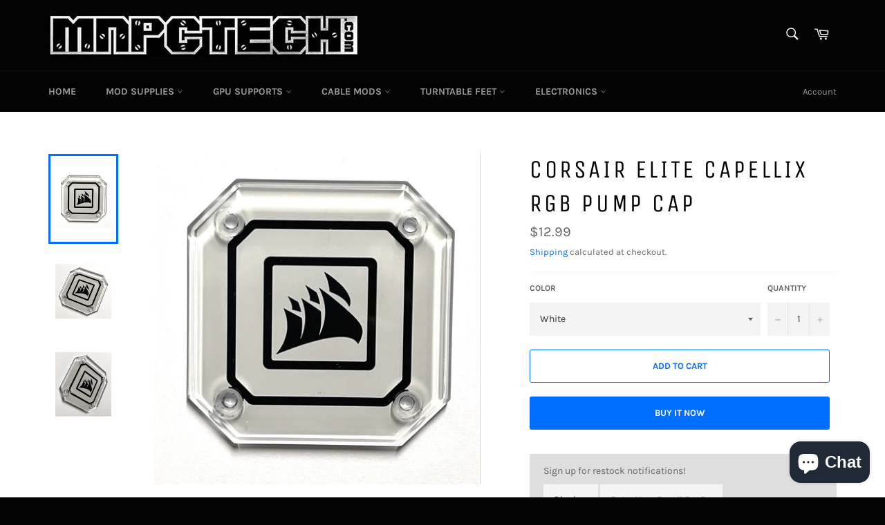

--- FILE ---
content_type: text/html; charset=utf-8
request_url: https://www.mnpctech.com/en-ca/products/corsair-elite-capellix-rgb-pump-cap
body_size: 65028
content:
<!doctype html>
<html class="no-js" lang="en">
<head>

  <meta charset="utf-8">
  <meta http-equiv="X-UA-Compatible" content="IE=edge,chrome=1">
  <meta name="viewport" content="width=device-width,initial-scale=1">
  <meta name="theme-color" content="#030303">

  
    <link rel="shortcut icon" href="//www.mnpctech.com/cdn/shop/files/ap_550x550_12x12_1_transparent_t_32x32.png?v=1614298696" type="image/png">
  

  <link rel="canonical" href="https://www.mnpctech.com/en-ca/products/corsair-elite-capellix-rgb-pump-cap">
  <title>
  Corsair Elite Capellix RGB Pump Cap &ndash; Mnpctech
  </title>

  
    <meta name="description" content="Lost your Pump Cap? Buy Our replacement for Elite Capellix Spare Pump Cap Kit. Corsair Elite Capellix RGB Pump Cap is the OEM version by Corsair.  Available in Black or White Version. SCREWS NOT INCLUDED. SKU CW-8960072 Corsair Elite Capellix RGB Pump Cap in White or Black. Look no further, Mnpctech has the Corsair Eli">
  

  <!-- /snippets/social-meta-tags.liquid -->




<meta property="og:site_name" content="Mnpctech">
<meta property="og:url" content="https://www.mnpctech.com/en-ca/products/corsair-elite-capellix-rgb-pump-cap">
<meta property="og:title" content="Corsair Elite Capellix RGB Pump Cap">
<meta property="og:type" content="product">
<meta property="og:description" content="Lost your Pump Cap? Buy Our replacement for Elite Capellix Spare Pump Cap Kit. Corsair Elite Capellix RGB Pump Cap is the OEM version by Corsair.  Available in Black or White Version. SCREWS NOT INCLUDED. SKU CW-8960072 Corsair Elite Capellix RGB Pump Cap in White or Black. Look no further, Mnpctech has the Corsair Eli">

  <meta property="og:price:amount" content="9.99">
  <meta property="og:price:currency" content="USD">

<meta property="og:image" content="http://www.mnpctech.com/cdn/shop/products/where-corsair-cpu-cooler-pump-cap-cover-h100i-h115i-h150i-h100i-elite-capellix-white_1200x1200.jpg?v=1643213674"><meta property="og:image" content="http://www.mnpctech.com/cdn/shop/products/buy-corsair-cpu-cooler-pump-cap-cover-h100i-h115i-h150i-h100i-elite-capellix-white_1200x1200.jpg?v=1643213674"><meta property="og:image" content="http://www.mnpctech.com/cdn/shop/products/corsair-cpu-cooler-pump-cap-cover-h100i-h115i-h150i-h100i-elite-capellix-white_1200x1200.jpg?v=1643213674">
<meta property="og:image:secure_url" content="https://www.mnpctech.com/cdn/shop/products/where-corsair-cpu-cooler-pump-cap-cover-h100i-h115i-h150i-h100i-elite-capellix-white_1200x1200.jpg?v=1643213674"><meta property="og:image:secure_url" content="https://www.mnpctech.com/cdn/shop/products/buy-corsair-cpu-cooler-pump-cap-cover-h100i-h115i-h150i-h100i-elite-capellix-white_1200x1200.jpg?v=1643213674"><meta property="og:image:secure_url" content="https://www.mnpctech.com/cdn/shop/products/corsair-cpu-cooler-pump-cap-cover-h100i-h115i-h150i-h100i-elite-capellix-white_1200x1200.jpg?v=1643213674">


  <meta name="twitter:site" content="@@Mnpctech">

<meta name="twitter:card" content="summary_large_image">
<meta name="twitter:title" content="Corsair Elite Capellix RGB Pump Cap">
<meta name="twitter:description" content="Lost your Pump Cap? Buy Our replacement for Elite Capellix Spare Pump Cap Kit. Corsair Elite Capellix RGB Pump Cap is the OEM version by Corsair.  Available in Black or White Version. SCREWS NOT INCLUDED. SKU CW-8960072 Corsair Elite Capellix RGB Pump Cap in White or Black. Look no further, Mnpctech has the Corsair Eli">


  <script>
    document.documentElement.className = document.documentElement.className.replace('no-js', 'js');
  </script>

  <link href="//www.mnpctech.com/cdn/shop/t/4/assets/theme.scss.css?v=130650149526292105241702059817" rel="stylesheet" type="text/css" media="all" />

  <script>
    window.theme = window.theme || {};

    theme.strings = {
      stockAvailable: "1 available",
      addToCart: "Add to Cart",
      soldOut: "Sold Out",
      unavailable: "Unavailable",
      noStockAvailable: "The item could not be added to your cart because there are not enough in stock.",
      willNotShipUntil: "Will not ship until [date]",
      willBeInStockAfter: "Will be in stock after [date]",
      totalCartDiscount: "You're saving [savings]",
      addressError: "Error looking up that address",
      addressNoResults: "No results for that address",
      addressQueryLimit: "You have exceeded the Google API usage limit. Consider upgrading to a \u003ca href=\"https:\/\/developers.google.com\/maps\/premium\/usage-limits\"\u003ePremium Plan\u003c\/a\u003e.",
      authError: "There was a problem authenticating your Google Maps API Key.",
      slideNumber: "Slide [slide_number], current"
    };
  </script>

  <script src="//www.mnpctech.com/cdn/shop/t/4/assets/lazysizes.min.js?v=56045284683979784691646758087" async="async"></script>

  

  <script src="//www.mnpctech.com/cdn/shop/t/4/assets/vendor.js?v=59352919779726365461646758091" defer="defer"></script>

  
    <script>
      window.theme = window.theme || {};
      theme.moneyFormat = "${{amount}}";
    </script>
  

  <script src="//www.mnpctech.com/cdn/shop/t/4/assets/theme.js?v=17829490311171280061646758089" defer="defer"></script>

  <script>window.performance && window.performance.mark && window.performance.mark('shopify.content_for_header.start');</script><meta name="google-site-verification" content="jy38ZDjTTC4JCafVLOWCdos6xkfUuWONsjvf6k2mwfY">
<meta id="shopify-digital-wallet" name="shopify-digital-wallet" content="/25509920834/digital_wallets/dialog">
<meta name="shopify-checkout-api-token" content="9ac744644a0922af529264b2e4850640">
<meta id="in-context-paypal-metadata" data-shop-id="25509920834" data-venmo-supported="false" data-environment="production" data-locale="en_US" data-paypal-v4="true" data-currency="USD">
<link rel="alternate" hreflang="x-default" href="https://www.mnpctech.com/products/corsair-elite-capellix-rgb-pump-cap">
<link rel="alternate" hreflang="en" href="https://www.mnpctech.com/products/corsair-elite-capellix-rgb-pump-cap">
<link rel="alternate" hreflang="en-CA" href="https://www.mnpctech.com/en-ca/products/corsair-elite-capellix-rgb-pump-cap">
<link rel="alternate" type="application/json+oembed" href="https://www.mnpctech.com/en-ca/products/corsair-elite-capellix-rgb-pump-cap.oembed">
<script async="async" src="/checkouts/internal/preloads.js?locale=en-CA"></script>
<script id="apple-pay-shop-capabilities" type="application/json">{"shopId":25509920834,"countryCode":"US","currencyCode":"USD","merchantCapabilities":["supports3DS"],"merchantId":"gid:\/\/shopify\/Shop\/25509920834","merchantName":"Mnpctech","requiredBillingContactFields":["postalAddress","email","phone"],"requiredShippingContactFields":["postalAddress","email","phone"],"shippingType":"shipping","supportedNetworks":["visa","masterCard","amex","discover","elo","jcb"],"total":{"type":"pending","label":"Mnpctech","amount":"1.00"},"shopifyPaymentsEnabled":true,"supportsSubscriptions":true}</script>
<script id="shopify-features" type="application/json">{"accessToken":"9ac744644a0922af529264b2e4850640","betas":["rich-media-storefront-analytics"],"domain":"www.mnpctech.com","predictiveSearch":true,"shopId":25509920834,"locale":"en"}</script>
<script>var Shopify = Shopify || {};
Shopify.shop = "mnpctech.myshopify.com";
Shopify.locale = "en";
Shopify.currency = {"active":"USD","rate":"1.0"};
Shopify.country = "CA";
Shopify.theme = {"name":"Venture with Installments message","id":131396501728,"schema_name":"Venture","schema_version":"10.1.0","theme_store_id":775,"role":"main"};
Shopify.theme.handle = "null";
Shopify.theme.style = {"id":null,"handle":null};
Shopify.cdnHost = "www.mnpctech.com/cdn";
Shopify.routes = Shopify.routes || {};
Shopify.routes.root = "/en-ca/";</script>
<script type="module">!function(o){(o.Shopify=o.Shopify||{}).modules=!0}(window);</script>
<script>!function(o){function n(){var o=[];function n(){o.push(Array.prototype.slice.apply(arguments))}return n.q=o,n}var t=o.Shopify=o.Shopify||{};t.loadFeatures=n(),t.autoloadFeatures=n()}(window);</script>
<script id="shop-js-analytics" type="application/json">{"pageType":"product"}</script>
<script defer="defer" async type="module" src="//www.mnpctech.com/cdn/shopifycloud/shop-js/modules/v2/client.init-shop-cart-sync_BT-GjEfc.en.esm.js"></script>
<script defer="defer" async type="module" src="//www.mnpctech.com/cdn/shopifycloud/shop-js/modules/v2/chunk.common_D58fp_Oc.esm.js"></script>
<script defer="defer" async type="module" src="//www.mnpctech.com/cdn/shopifycloud/shop-js/modules/v2/chunk.modal_xMitdFEc.esm.js"></script>
<script type="module">
  await import("//www.mnpctech.com/cdn/shopifycloud/shop-js/modules/v2/client.init-shop-cart-sync_BT-GjEfc.en.esm.js");
await import("//www.mnpctech.com/cdn/shopifycloud/shop-js/modules/v2/chunk.common_D58fp_Oc.esm.js");
await import("//www.mnpctech.com/cdn/shopifycloud/shop-js/modules/v2/chunk.modal_xMitdFEc.esm.js");

  window.Shopify.SignInWithShop?.initShopCartSync?.({"fedCMEnabled":true,"windoidEnabled":true});

</script>
<script>(function() {
  var isLoaded = false;
  function asyncLoad() {
    if (isLoaded) return;
    isLoaded = true;
    var urls = ["https:\/\/s3-us-west-2.amazonaws.com\/da-restock\/da-restock.js?shop=mnpctech.myshopify.com","https:\/\/leadslide.com\/js\/shopify\/apps\/leadslide-js\/1\/LS-YNn6a-1574357987?shop=mnpctech.myshopify.com","https:\/\/upsellproductaddons.com\/main.bundle.5d7b3c7054f5716ec06e.js?shop=mnpctech.myshopify.com"];
    for (var i = 0; i < urls.length; i++) {
      var s = document.createElement('script');
      s.type = 'text/javascript';
      s.async = true;
      s.src = urls[i];
      var x = document.getElementsByTagName('script')[0];
      x.parentNode.insertBefore(s, x);
    }
  };
  if(window.attachEvent) {
    window.attachEvent('onload', asyncLoad);
  } else {
    window.addEventListener('load', asyncLoad, false);
  }
})();</script>
<script id="__st">var __st={"a":25509920834,"offset":-21600,"reqid":"77ae3f1e-f776-45b4-a021-90522b8ca5e7-1769307568","pageurl":"www.mnpctech.com\/en-ca\/products\/corsair-elite-capellix-rgb-pump-cap","u":"d64a6d730de5","p":"product","rtyp":"product","rid":7543184916704};</script>
<script>window.ShopifyPaypalV4VisibilityTracking = true;</script>
<script id="captcha-bootstrap">!function(){'use strict';const t='contact',e='account',n='new_comment',o=[[t,t],['blogs',n],['comments',n],[t,'customer']],c=[[e,'customer_login'],[e,'guest_login'],[e,'recover_customer_password'],[e,'create_customer']],r=t=>t.map((([t,e])=>`form[action*='/${t}']:not([data-nocaptcha='true']) input[name='form_type'][value='${e}']`)).join(','),a=t=>()=>t?[...document.querySelectorAll(t)].map((t=>t.form)):[];function s(){const t=[...o],e=r(t);return a(e)}const i='password',u='form_key',d=['recaptcha-v3-token','g-recaptcha-response','h-captcha-response',i],f=()=>{try{return window.sessionStorage}catch{return}},m='__shopify_v',_=t=>t.elements[u];function p(t,e,n=!1){try{const o=window.sessionStorage,c=JSON.parse(o.getItem(e)),{data:r}=function(t){const{data:e,action:n}=t;return t[m]||n?{data:e,action:n}:{data:t,action:n}}(c);for(const[e,n]of Object.entries(r))t.elements[e]&&(t.elements[e].value=n);n&&o.removeItem(e)}catch(o){console.error('form repopulation failed',{error:o})}}const l='form_type',E='cptcha';function T(t){t.dataset[E]=!0}const w=window,h=w.document,L='Shopify',v='ce_forms',y='captcha';let A=!1;((t,e)=>{const n=(g='f06e6c50-85a8-45c8-87d0-21a2b65856fe',I='https://cdn.shopify.com/shopifycloud/storefront-forms-hcaptcha/ce_storefront_forms_captcha_hcaptcha.v1.5.2.iife.js',D={infoText:'Protected by hCaptcha',privacyText:'Privacy',termsText:'Terms'},(t,e,n)=>{const o=w[L][v],c=o.bindForm;if(c)return c(t,g,e,D).then(n);var r;o.q.push([[t,g,e,D],n]),r=I,A||(h.body.append(Object.assign(h.createElement('script'),{id:'captcha-provider',async:!0,src:r})),A=!0)});var g,I,D;w[L]=w[L]||{},w[L][v]=w[L][v]||{},w[L][v].q=[],w[L][y]=w[L][y]||{},w[L][y].protect=function(t,e){n(t,void 0,e),T(t)},Object.freeze(w[L][y]),function(t,e,n,w,h,L){const[v,y,A,g]=function(t,e,n){const i=e?o:[],u=t?c:[],d=[...i,...u],f=r(d),m=r(i),_=r(d.filter((([t,e])=>n.includes(e))));return[a(f),a(m),a(_),s()]}(w,h,L),I=t=>{const e=t.target;return e instanceof HTMLFormElement?e:e&&e.form},D=t=>v().includes(t);t.addEventListener('submit',(t=>{const e=I(t);if(!e)return;const n=D(e)&&!e.dataset.hcaptchaBound&&!e.dataset.recaptchaBound,o=_(e),c=g().includes(e)&&(!o||!o.value);(n||c)&&t.preventDefault(),c&&!n&&(function(t){try{if(!f())return;!function(t){const e=f();if(!e)return;const n=_(t);if(!n)return;const o=n.value;o&&e.removeItem(o)}(t);const e=Array.from(Array(32),(()=>Math.random().toString(36)[2])).join('');!function(t,e){_(t)||t.append(Object.assign(document.createElement('input'),{type:'hidden',name:u})),t.elements[u].value=e}(t,e),function(t,e){const n=f();if(!n)return;const o=[...t.querySelectorAll(`input[type='${i}']`)].map((({name:t})=>t)),c=[...d,...o],r={};for(const[a,s]of new FormData(t).entries())c.includes(a)||(r[a]=s);n.setItem(e,JSON.stringify({[m]:1,action:t.action,data:r}))}(t,e)}catch(e){console.error('failed to persist form',e)}}(e),e.submit())}));const S=(t,e)=>{t&&!t.dataset[E]&&(n(t,e.some((e=>e===t))),T(t))};for(const o of['focusin','change'])t.addEventListener(o,(t=>{const e=I(t);D(e)&&S(e,y())}));const B=e.get('form_key'),M=e.get(l),P=B&&M;t.addEventListener('DOMContentLoaded',(()=>{const t=y();if(P)for(const e of t)e.elements[l].value===M&&p(e,B);[...new Set([...A(),...v().filter((t=>'true'===t.dataset.shopifyCaptcha))])].forEach((e=>S(e,t)))}))}(h,new URLSearchParams(w.location.search),n,t,e,['guest_login'])})(!0,!0)}();</script>
<script integrity="sha256-4kQ18oKyAcykRKYeNunJcIwy7WH5gtpwJnB7kiuLZ1E=" data-source-attribution="shopify.loadfeatures" defer="defer" src="//www.mnpctech.com/cdn/shopifycloud/storefront/assets/storefront/load_feature-a0a9edcb.js" crossorigin="anonymous"></script>
<script data-source-attribution="shopify.dynamic_checkout.dynamic.init">var Shopify=Shopify||{};Shopify.PaymentButton=Shopify.PaymentButton||{isStorefrontPortableWallets:!0,init:function(){window.Shopify.PaymentButton.init=function(){};var t=document.createElement("script");t.src="https://www.mnpctech.com/cdn/shopifycloud/portable-wallets/latest/portable-wallets.en.js",t.type="module",document.head.appendChild(t)}};
</script>
<script data-source-attribution="shopify.dynamic_checkout.buyer_consent">
  function portableWalletsHideBuyerConsent(e){var t=document.getElementById("shopify-buyer-consent"),n=document.getElementById("shopify-subscription-policy-button");t&&n&&(t.classList.add("hidden"),t.setAttribute("aria-hidden","true"),n.removeEventListener("click",e))}function portableWalletsShowBuyerConsent(e){var t=document.getElementById("shopify-buyer-consent"),n=document.getElementById("shopify-subscription-policy-button");t&&n&&(t.classList.remove("hidden"),t.removeAttribute("aria-hidden"),n.addEventListener("click",e))}window.Shopify?.PaymentButton&&(window.Shopify.PaymentButton.hideBuyerConsent=portableWalletsHideBuyerConsent,window.Shopify.PaymentButton.showBuyerConsent=portableWalletsShowBuyerConsent);
</script>
<script>
  function portableWalletsCleanup(e){e&&e.src&&console.error("Failed to load portable wallets script "+e.src);var t=document.querySelectorAll("shopify-accelerated-checkout .shopify-payment-button__skeleton, shopify-accelerated-checkout-cart .wallet-cart-button__skeleton"),e=document.getElementById("shopify-buyer-consent");for(let e=0;e<t.length;e++)t[e].remove();e&&e.remove()}function portableWalletsNotLoadedAsModule(e){e instanceof ErrorEvent&&"string"==typeof e.message&&e.message.includes("import.meta")&&"string"==typeof e.filename&&e.filename.includes("portable-wallets")&&(window.removeEventListener("error",portableWalletsNotLoadedAsModule),window.Shopify.PaymentButton.failedToLoad=e,"loading"===document.readyState?document.addEventListener("DOMContentLoaded",window.Shopify.PaymentButton.init):window.Shopify.PaymentButton.init())}window.addEventListener("error",portableWalletsNotLoadedAsModule);
</script>

<script type="module" src="https://www.mnpctech.com/cdn/shopifycloud/portable-wallets/latest/portable-wallets.en.js" onError="portableWalletsCleanup(this)" crossorigin="anonymous"></script>
<script nomodule>
  document.addEventListener("DOMContentLoaded", portableWalletsCleanup);
</script>

<script id='scb4127' type='text/javascript' async='' src='https://www.mnpctech.com/cdn/shopifycloud/privacy-banner/storefront-banner.js'></script><link id="shopify-accelerated-checkout-styles" rel="stylesheet" media="screen" href="https://www.mnpctech.com/cdn/shopifycloud/portable-wallets/latest/accelerated-checkout-backwards-compat.css" crossorigin="anonymous">
<style id="shopify-accelerated-checkout-cart">
        #shopify-buyer-consent {
  margin-top: 1em;
  display: inline-block;
  width: 100%;
}

#shopify-buyer-consent.hidden {
  display: none;
}

#shopify-subscription-policy-button {
  background: none;
  border: none;
  padding: 0;
  text-decoration: underline;
  font-size: inherit;
  cursor: pointer;
}

#shopify-subscription-policy-button::before {
  box-shadow: none;
}

      </style>

<script>window.performance && window.performance.mark && window.performance.mark('shopify.content_for_header.end');</script>
<script type="text/javascript">window.moneyFormat = "${{amount}}";
    window.shopCurrency = "USD";
    window.assetsUrl = '//www.mnpctech.com/cdn/shop/t/4/assets/';
  </script>
  <link href="//www.mnpctech.com/cdn/shop/t/4/assets/globo.alsobought.css?v=176052855477780680561646758085" rel="stylesheet" type="text/css" media="all" />  <script src="//www.mnpctech.com/cdn/shop/t/4/assets/globo.alsobought.js?v=55641921801928829261646758086" data-instant-track type="text/javascript"></script>
  <script data-instant-track>
    var globoAlsoBought = new globoAlsoBought({
      apiUrl: "https://related-products.globosoftware.net/v2/public/api",
      shop: "mnpctech.myshopify.com",
      domain: "www.mnpctech.com",
      view_name: 'globo.related',
      cart_properties_name: 'utm_source',
      cart_properties_value: 'globoRelatedProducts',
      manualRecommendations: [],
      discount: false,
      redirect: true,
      exclude_tags: [],
      carousel_items: 6,
      carousel_autoplay: false,
      productBoughtTogether: {
        enable: true,
        limit: 10,
        random: false,
        template: 2,
        thisItem: true,
        conditions: ["bought_together","manual","vendor","type","collection","tags","global"]
      },
      productRelated: {
        enable: true,
        limit: 10,
        random: false,
        template: 1,
        thisItem: false,
        conditions: ["vendor","type","collection","tags","global"]
      },
      cart: {
        enable: true,
        limit: 10,
        random: false,
        template: 3,
        conditions: ["manual","bought_together","tags","global"],
        products: []
      },product: {
          id: 7543184916704,
          title: "Corsair Elite Capellix RGB Pump Cap",
          handle: "corsair-elite-capellix-rgb-pump-cap",
          price: 999,
          compare_at_price: null,
          images: ["//www.mnpctech.com/cdn/shop/products/where-corsair-cpu-cooler-pump-cap-cover-h100i-h115i-h150i-h100i-elite-capellix-white.jpg?v=1643213674"],
          variants: [{"id":42375857438944,"title":"White","option1":"White","option2":null,"option3":null,"sku":"","requires_shipping":true,"taxable":true,"featured_image":{"id":36574800576736,"product_id":7543184916704,"position":1,"created_at":"2022-01-26T10:14:31-06:00","updated_at":"2022-01-26T10:14:34-06:00","alt":"Buy White Corsair Elite Capellix RGB Pump Cap.","width":1363,"height":1385,"src":"\/\/www.mnpctech.com\/cdn\/shop\/products\/where-corsair-cpu-cooler-pump-cap-cover-h100i-h115i-h150i-h100i-elite-capellix-white.jpg?v=1643213674","variant_ids":[42375857438944]},"available":true,"name":"Corsair Elite Capellix RGB Pump Cap - White","public_title":"White","options":["White"],"price":1299,"weight":0,"compare_at_price":null,"inventory_management":"shopify","barcode":"","featured_media":{"alt":"Buy White Corsair Elite Capellix RGB Pump Cap.","id":29129826140384,"position":1,"preview_image":{"aspect_ratio":0.984,"height":1385,"width":1363,"src":"\/\/www.mnpctech.com\/cdn\/shop\/products\/where-corsair-cpu-cooler-pump-cap-cover-h100i-h115i-h150i-h100i-elite-capellix-white.jpg?v=1643213674"}},"requires_selling_plan":false,"selling_plan_allocations":[]},{"id":42375857471712,"title":"Black","option1":"Black","option2":null,"option3":null,"sku":"","requires_shipping":true,"taxable":true,"featured_image":null,"available":false,"name":"Corsair Elite Capellix RGB Pump Cap - Black","public_title":"Black","options":["Black"],"price":999,"weight":0,"compare_at_price":null,"inventory_management":"shopify","barcode":"","requires_selling_plan":false,"selling_plan_allocations":[]}],
          available: true,
          vendor: "Mnpctech",
          product_type: "",
          tags: ["White Corsair Elite Capellix RGB Pump Cap"],
          collection:null},no_image_url: "https://cdn.shopify.com/s/images/admin/no-image-large.gif"
    });
  </script>
  
<link rel="stylesheet" href="//www.mnpctech.com/cdn/shop/t/4/assets/sca-pp.css?v=26248894406678077071646758089">
 <script>
  
  SCAPPShop = {};
    
  </script>
<script src="//www.mnpctech.com/cdn/shop/t/4/assets/sca-pp-initial.js?v=88424406711963242691646758088" type="text/javascript"></script>
   
 
 

      <script>
        
          window.upsell = window.upsell || {};
  
          
            window.upsell.product = { collections:[]};
            
          
          
          
        
      </script>
    
<!-- BEGIN app block: shopify://apps/blockify-fraud-filter/blocks/app_embed/2e3e0ba5-0e70-447a-9ec5-3bf76b5ef12e --> 
 
 
    <script>
        window.blockifyShopIdentifier = "mnpctech.myshopify.com";
        window.ipBlockerMetafields = "{\"showOverlayByPass\":false,\"disableSpyExtensions\":false,\"blockUnknownBots\":false,\"activeApp\":true,\"blockByMetafield\":false,\"visitorAnalytic\":true,\"showWatermark\":true}";
        window.blockifyRules = null;
        window.ipblockerBlockTemplate = "{\"customCss\":\"#blockify---container{--bg-blockify: #fff;position:relative}#blockify---container::after{content:'';position:absolute;inset:0;background-repeat:no-repeat !important;background-size:cover !important;background:var(--bg-blockify);z-index:0}#blockify---container #blockify---container__inner{display:flex;flex-direction:column;align-items:center;position:relative;z-index:1}#blockify---container #blockify---container__inner #blockify-block-content{display:flex;flex-direction:column;align-items:center;text-align:center}#blockify---container #blockify---container__inner #blockify-block-content #blockify-block-superTitle{display:none !important}#blockify---container #blockify---container__inner #blockify-block-content #blockify-block-title{font-size:313%;font-weight:bold;margin-top:1em}@media only screen and (min-width: 768px) and (max-width: 1199px){#blockify---container #blockify---container__inner #blockify-block-content #blockify-block-title{font-size:188%}}@media only screen and (max-width: 767px){#blockify---container #blockify---container__inner #blockify-block-content #blockify-block-title{font-size:107%}}#blockify---container #blockify---container__inner #blockify-block-content #blockify-block-description{font-size:125%;margin:1.5em;line-height:1.5}@media only screen and (min-width: 768px) and (max-width: 1199px){#blockify---container #blockify---container__inner #blockify-block-content #blockify-block-description{font-size:88%}}@media only screen and (max-width: 767px){#blockify---container #blockify---container__inner #blockify-block-content #blockify-block-description{font-size:107%}}#blockify---container #blockify---container__inner #blockify-block-content #blockify-block-description #blockify-block-text-blink{display:none !important}#blockify---container #blockify---container__inner #blockify-logo-block-image{position:relative;width:400px;height:auto;max-height:300px}@media only screen and (max-width: 767px){#blockify---container #blockify---container__inner #blockify-logo-block-image{width:200px}}#blockify---container #blockify---container__inner #blockify-logo-block-image::before{content:'';display:block;padding-bottom:56.2%}#blockify---container #blockify---container__inner #blockify-logo-block-image img{position:absolute;top:0;left:0;width:100%;height:100%;object-fit:contain}\\n\",\"logoImage\":{\"active\":true,\"value\":\"https:\/\/fraud.blockifyapp.com\/s\/api\/public\/assets\/default-thumbnail.png\",\"altText\":\"Red octagonal stop sign with a black hand symbol in the center, indicating a warning or prohibition\"},\"superTitle\":{\"active\":false,\"text\":\"403\",\"color\":\"#899df1\"},\"title\":{\"active\":true,\"text\":\"Access Denied\",\"color\":\"#000\"},\"description\":{\"active\":true,\"text\":\"The site owner may have set restrictions that prevent you from accessing the site. Please contact the site owner for access.\",\"color\":\"#000\"},\"background\":{\"active\":true,\"value\":\"#fff\",\"type\":\"1\",\"colorFrom\":null,\"colorTo\":null}}";

        
            window.blockifyProductCollections = [];
        
    </script>
<link href="https://cdn.shopify.com/extensions/019bea0a-6f63-7f1b-93b2-6770ff27b19c/blockify-shopify-289/assets/blockify-embed.min.js" as="script" type="text/javascript" rel="preload"><link href="https://cdn.shopify.com/extensions/019bea0a-6f63-7f1b-93b2-6770ff27b19c/blockify-shopify-289/assets/prevent-bypass-script.min.js" as="script" type="text/javascript" rel="preload">
<script type="text/javascript">
    window.blockifyBaseUrl = 'https://fraud.blockifyapp.com/s/api';
    window.blockifyPublicUrl = 'https://fraud.blockifyapp.com/s/api/public';
    window.bucketUrl = 'https://storage.synctrack.io/megamind-fraud';
    window.storefrontApiUrl  = 'https://fraud.blockifyapp.com/p/api';
</script>
<script type="text/javascript">
  window.blockifyChecking = true;
</script>
<script id="blockifyScriptByPass" type="text/javascript" src=https://cdn.shopify.com/extensions/019bea0a-6f63-7f1b-93b2-6770ff27b19c/blockify-shopify-289/assets/prevent-bypass-script.min.js async></script>
<script id="blockifyScriptTag" type="text/javascript" src=https://cdn.shopify.com/extensions/019bea0a-6f63-7f1b-93b2-6770ff27b19c/blockify-shopify-289/assets/blockify-embed.min.js async></script>


<!-- END app block --><script src="https://cdn.shopify.com/extensions/e8878072-2f6b-4e89-8082-94b04320908d/inbox-1254/assets/inbox-chat-loader.js" type="text/javascript" defer="defer"></script>
<link href="https://monorail-edge.shopifysvc.com" rel="dns-prefetch">
<script>(function(){if ("sendBeacon" in navigator && "performance" in window) {try {var session_token_from_headers = performance.getEntriesByType('navigation')[0].serverTiming.find(x => x.name == '_s').description;} catch {var session_token_from_headers = undefined;}var session_cookie_matches = document.cookie.match(/_shopify_s=([^;]*)/);var session_token_from_cookie = session_cookie_matches && session_cookie_matches.length === 2 ? session_cookie_matches[1] : "";var session_token = session_token_from_headers || session_token_from_cookie || "";function handle_abandonment_event(e) {var entries = performance.getEntries().filter(function(entry) {return /monorail-edge.shopifysvc.com/.test(entry.name);});if (!window.abandonment_tracked && entries.length === 0) {window.abandonment_tracked = true;var currentMs = Date.now();var navigation_start = performance.timing.navigationStart;var payload = {shop_id: 25509920834,url: window.location.href,navigation_start,duration: currentMs - navigation_start,session_token,page_type: "product"};window.navigator.sendBeacon("https://monorail-edge.shopifysvc.com/v1/produce", JSON.stringify({schema_id: "online_store_buyer_site_abandonment/1.1",payload: payload,metadata: {event_created_at_ms: currentMs,event_sent_at_ms: currentMs}}));}}window.addEventListener('pagehide', handle_abandonment_event);}}());</script>
<script id="web-pixels-manager-setup">(function e(e,d,r,n,o){if(void 0===o&&(o={}),!Boolean(null===(a=null===(i=window.Shopify)||void 0===i?void 0:i.analytics)||void 0===a?void 0:a.replayQueue)){var i,a;window.Shopify=window.Shopify||{};var t=window.Shopify;t.analytics=t.analytics||{};var s=t.analytics;s.replayQueue=[],s.publish=function(e,d,r){return s.replayQueue.push([e,d,r]),!0};try{self.performance.mark("wpm:start")}catch(e){}var l=function(){var e={modern:/Edge?\/(1{2}[4-9]|1[2-9]\d|[2-9]\d{2}|\d{4,})\.\d+(\.\d+|)|Firefox\/(1{2}[4-9]|1[2-9]\d|[2-9]\d{2}|\d{4,})\.\d+(\.\d+|)|Chrom(ium|e)\/(9{2}|\d{3,})\.\d+(\.\d+|)|(Maci|X1{2}).+ Version\/(15\.\d+|(1[6-9]|[2-9]\d|\d{3,})\.\d+)([,.]\d+|)( \(\w+\)|)( Mobile\/\w+|) Safari\/|Chrome.+OPR\/(9{2}|\d{3,})\.\d+\.\d+|(CPU[ +]OS|iPhone[ +]OS|CPU[ +]iPhone|CPU IPhone OS|CPU iPad OS)[ +]+(15[._]\d+|(1[6-9]|[2-9]\d|\d{3,})[._]\d+)([._]\d+|)|Android:?[ /-](13[3-9]|1[4-9]\d|[2-9]\d{2}|\d{4,})(\.\d+|)(\.\d+|)|Android.+Firefox\/(13[5-9]|1[4-9]\d|[2-9]\d{2}|\d{4,})\.\d+(\.\d+|)|Android.+Chrom(ium|e)\/(13[3-9]|1[4-9]\d|[2-9]\d{2}|\d{4,})\.\d+(\.\d+|)|SamsungBrowser\/([2-9]\d|\d{3,})\.\d+/,legacy:/Edge?\/(1[6-9]|[2-9]\d|\d{3,})\.\d+(\.\d+|)|Firefox\/(5[4-9]|[6-9]\d|\d{3,})\.\d+(\.\d+|)|Chrom(ium|e)\/(5[1-9]|[6-9]\d|\d{3,})\.\d+(\.\d+|)([\d.]+$|.*Safari\/(?![\d.]+ Edge\/[\d.]+$))|(Maci|X1{2}).+ Version\/(10\.\d+|(1[1-9]|[2-9]\d|\d{3,})\.\d+)([,.]\d+|)( \(\w+\)|)( Mobile\/\w+|) Safari\/|Chrome.+OPR\/(3[89]|[4-9]\d|\d{3,})\.\d+\.\d+|(CPU[ +]OS|iPhone[ +]OS|CPU[ +]iPhone|CPU IPhone OS|CPU iPad OS)[ +]+(10[._]\d+|(1[1-9]|[2-9]\d|\d{3,})[._]\d+)([._]\d+|)|Android:?[ /-](13[3-9]|1[4-9]\d|[2-9]\d{2}|\d{4,})(\.\d+|)(\.\d+|)|Mobile Safari.+OPR\/([89]\d|\d{3,})\.\d+\.\d+|Android.+Firefox\/(13[5-9]|1[4-9]\d|[2-9]\d{2}|\d{4,})\.\d+(\.\d+|)|Android.+Chrom(ium|e)\/(13[3-9]|1[4-9]\d|[2-9]\d{2}|\d{4,})\.\d+(\.\d+|)|Android.+(UC? ?Browser|UCWEB|U3)[ /]?(15\.([5-9]|\d{2,})|(1[6-9]|[2-9]\d|\d{3,})\.\d+)\.\d+|SamsungBrowser\/(5\.\d+|([6-9]|\d{2,})\.\d+)|Android.+MQ{2}Browser\/(14(\.(9|\d{2,})|)|(1[5-9]|[2-9]\d|\d{3,})(\.\d+|))(\.\d+|)|K[Aa][Ii]OS\/(3\.\d+|([4-9]|\d{2,})\.\d+)(\.\d+|)/},d=e.modern,r=e.legacy,n=navigator.userAgent;return n.match(d)?"modern":n.match(r)?"legacy":"unknown"}(),u="modern"===l?"modern":"legacy",c=(null!=n?n:{modern:"",legacy:""})[u],f=function(e){return[e.baseUrl,"/wpm","/b",e.hashVersion,"modern"===e.buildTarget?"m":"l",".js"].join("")}({baseUrl:d,hashVersion:r,buildTarget:u}),m=function(e){var d=e.version,r=e.bundleTarget,n=e.surface,o=e.pageUrl,i=e.monorailEndpoint;return{emit:function(e){var a=e.status,t=e.errorMsg,s=(new Date).getTime(),l=JSON.stringify({metadata:{event_sent_at_ms:s},events:[{schema_id:"web_pixels_manager_load/3.1",payload:{version:d,bundle_target:r,page_url:o,status:a,surface:n,error_msg:t},metadata:{event_created_at_ms:s}}]});if(!i)return console&&console.warn&&console.warn("[Web Pixels Manager] No Monorail endpoint provided, skipping logging."),!1;try{return self.navigator.sendBeacon.bind(self.navigator)(i,l)}catch(e){}var u=new XMLHttpRequest;try{return u.open("POST",i,!0),u.setRequestHeader("Content-Type","text/plain"),u.send(l),!0}catch(e){return console&&console.warn&&console.warn("[Web Pixels Manager] Got an unhandled error while logging to Monorail."),!1}}}}({version:r,bundleTarget:l,surface:e.surface,pageUrl:self.location.href,monorailEndpoint:e.monorailEndpoint});try{o.browserTarget=l,function(e){var d=e.src,r=e.async,n=void 0===r||r,o=e.onload,i=e.onerror,a=e.sri,t=e.scriptDataAttributes,s=void 0===t?{}:t,l=document.createElement("script"),u=document.querySelector("head"),c=document.querySelector("body");if(l.async=n,l.src=d,a&&(l.integrity=a,l.crossOrigin="anonymous"),s)for(var f in s)if(Object.prototype.hasOwnProperty.call(s,f))try{l.dataset[f]=s[f]}catch(e){}if(o&&l.addEventListener("load",o),i&&l.addEventListener("error",i),u)u.appendChild(l);else{if(!c)throw new Error("Did not find a head or body element to append the script");c.appendChild(l)}}({src:f,async:!0,onload:function(){if(!function(){var e,d;return Boolean(null===(d=null===(e=window.Shopify)||void 0===e?void 0:e.analytics)||void 0===d?void 0:d.initialized)}()){var d=window.webPixelsManager.init(e)||void 0;if(d){var r=window.Shopify.analytics;r.replayQueue.forEach((function(e){var r=e[0],n=e[1],o=e[2];d.publishCustomEvent(r,n,o)})),r.replayQueue=[],r.publish=d.publishCustomEvent,r.visitor=d.visitor,r.initialized=!0}}},onerror:function(){return m.emit({status:"failed",errorMsg:"".concat(f," has failed to load")})},sri:function(e){var d=/^sha384-[A-Za-z0-9+/=]+$/;return"string"==typeof e&&d.test(e)}(c)?c:"",scriptDataAttributes:o}),m.emit({status:"loading"})}catch(e){m.emit({status:"failed",errorMsg:(null==e?void 0:e.message)||"Unknown error"})}}})({shopId: 25509920834,storefrontBaseUrl: "https://www.mnpctech.com",extensionsBaseUrl: "https://extensions.shopifycdn.com/cdn/shopifycloud/web-pixels-manager",monorailEndpoint: "https://monorail-edge.shopifysvc.com/unstable/produce_batch",surface: "storefront-renderer",enabledBetaFlags: ["2dca8a86"],webPixelsConfigList: [{"id":"1258979552","configuration":"{\"accountID\":\"BLOCKIFY_TRACKING-123\"}","eventPayloadVersion":"v1","runtimeContext":"STRICT","scriptVersion":"840d7e0c0a1f642e5638cfaa32e249d7","type":"APP","apiClientId":2309454,"privacyPurposes":["ANALYTICS","SALE_OF_DATA"],"dataSharingAdjustments":{"protectedCustomerApprovalScopes":["read_customer_address","read_customer_email","read_customer_name","read_customer_personal_data","read_customer_phone"]}},{"id":"510066912","configuration":"{\"config\":\"{\\\"pixel_id\\\":\\\"G-EMY7BXHHBV\\\",\\\"target_country\\\":\\\"US\\\",\\\"gtag_events\\\":[{\\\"type\\\":\\\"begin_checkout\\\",\\\"action_label\\\":\\\"G-EMY7BXHHBV\\\"},{\\\"type\\\":\\\"search\\\",\\\"action_label\\\":\\\"G-EMY7BXHHBV\\\"},{\\\"type\\\":\\\"view_item\\\",\\\"action_label\\\":[\\\"G-EMY7BXHHBV\\\",\\\"MC-YQ1PGZM02F\\\"]},{\\\"type\\\":\\\"purchase\\\",\\\"action_label\\\":[\\\"G-EMY7BXHHBV\\\",\\\"MC-YQ1PGZM02F\\\"]},{\\\"type\\\":\\\"page_view\\\",\\\"action_label\\\":[\\\"G-EMY7BXHHBV\\\",\\\"MC-YQ1PGZM02F\\\"]},{\\\"type\\\":\\\"add_payment_info\\\",\\\"action_label\\\":\\\"G-EMY7BXHHBV\\\"},{\\\"type\\\":\\\"add_to_cart\\\",\\\"action_label\\\":\\\"G-EMY7BXHHBV\\\"}],\\\"enable_monitoring_mode\\\":false}\"}","eventPayloadVersion":"v1","runtimeContext":"OPEN","scriptVersion":"b2a88bafab3e21179ed38636efcd8a93","type":"APP","apiClientId":1780363,"privacyPurposes":[],"dataSharingAdjustments":{"protectedCustomerApprovalScopes":["read_customer_address","read_customer_email","read_customer_name","read_customer_personal_data","read_customer_phone"]}},{"id":"126550240","configuration":"{\"pixel_id\":\"318811251854849\",\"pixel_type\":\"facebook_pixel\",\"metaapp_system_user_token\":\"-\"}","eventPayloadVersion":"v1","runtimeContext":"OPEN","scriptVersion":"ca16bc87fe92b6042fbaa3acc2fbdaa6","type":"APP","apiClientId":2329312,"privacyPurposes":["ANALYTICS","MARKETING","SALE_OF_DATA"],"dataSharingAdjustments":{"protectedCustomerApprovalScopes":["read_customer_address","read_customer_email","read_customer_name","read_customer_personal_data","read_customer_phone"]}},{"id":"shopify-app-pixel","configuration":"{}","eventPayloadVersion":"v1","runtimeContext":"STRICT","scriptVersion":"0450","apiClientId":"shopify-pixel","type":"APP","privacyPurposes":["ANALYTICS","MARKETING"]},{"id":"shopify-custom-pixel","eventPayloadVersion":"v1","runtimeContext":"LAX","scriptVersion":"0450","apiClientId":"shopify-pixel","type":"CUSTOM","privacyPurposes":["ANALYTICS","MARKETING"]}],isMerchantRequest: false,initData: {"shop":{"name":"Mnpctech","paymentSettings":{"currencyCode":"USD"},"myshopifyDomain":"mnpctech.myshopify.com","countryCode":"US","storefrontUrl":"https:\/\/www.mnpctech.com\/en-ca"},"customer":null,"cart":null,"checkout":null,"productVariants":[{"price":{"amount":12.99,"currencyCode":"USD"},"product":{"title":"Corsair Elite Capellix RGB Pump Cap","vendor":"Mnpctech","id":"7543184916704","untranslatedTitle":"Corsair Elite Capellix RGB Pump Cap","url":"\/en-ca\/products\/corsair-elite-capellix-rgb-pump-cap","type":""},"id":"42375857438944","image":{"src":"\/\/www.mnpctech.com\/cdn\/shop\/products\/where-corsair-cpu-cooler-pump-cap-cover-h100i-h115i-h150i-h100i-elite-capellix-white.jpg?v=1643213674"},"sku":"","title":"White","untranslatedTitle":"White"},{"price":{"amount":9.99,"currencyCode":"USD"},"product":{"title":"Corsair Elite Capellix RGB Pump Cap","vendor":"Mnpctech","id":"7543184916704","untranslatedTitle":"Corsair Elite Capellix RGB Pump Cap","url":"\/en-ca\/products\/corsair-elite-capellix-rgb-pump-cap","type":""},"id":"42375857471712","image":{"src":"\/\/www.mnpctech.com\/cdn\/shop\/products\/where-corsair-cpu-cooler-pump-cap-cover-h100i-h115i-h150i-h100i-elite-capellix-white.jpg?v=1643213674"},"sku":"","title":"Black","untranslatedTitle":"Black"}],"purchasingCompany":null},},"https://www.mnpctech.com/cdn","fcfee988w5aeb613cpc8e4bc33m6693e112",{"modern":"","legacy":""},{"shopId":"25509920834","storefrontBaseUrl":"https:\/\/www.mnpctech.com","extensionBaseUrl":"https:\/\/extensions.shopifycdn.com\/cdn\/shopifycloud\/web-pixels-manager","surface":"storefront-renderer","enabledBetaFlags":"[\"2dca8a86\"]","isMerchantRequest":"false","hashVersion":"fcfee988w5aeb613cpc8e4bc33m6693e112","publish":"custom","events":"[[\"page_viewed\",{}],[\"product_viewed\",{\"productVariant\":{\"price\":{\"amount\":12.99,\"currencyCode\":\"USD\"},\"product\":{\"title\":\"Corsair Elite Capellix RGB Pump Cap\",\"vendor\":\"Mnpctech\",\"id\":\"7543184916704\",\"untranslatedTitle\":\"Corsair Elite Capellix RGB Pump Cap\",\"url\":\"\/en-ca\/products\/corsair-elite-capellix-rgb-pump-cap\",\"type\":\"\"},\"id\":\"42375857438944\",\"image\":{\"src\":\"\/\/www.mnpctech.com\/cdn\/shop\/products\/where-corsair-cpu-cooler-pump-cap-cover-h100i-h115i-h150i-h100i-elite-capellix-white.jpg?v=1643213674\"},\"sku\":\"\",\"title\":\"White\",\"untranslatedTitle\":\"White\"}}]]"});</script><script>
  window.ShopifyAnalytics = window.ShopifyAnalytics || {};
  window.ShopifyAnalytics.meta = window.ShopifyAnalytics.meta || {};
  window.ShopifyAnalytics.meta.currency = 'USD';
  var meta = {"product":{"id":7543184916704,"gid":"gid:\/\/shopify\/Product\/7543184916704","vendor":"Mnpctech","type":"","handle":"corsair-elite-capellix-rgb-pump-cap","variants":[{"id":42375857438944,"price":1299,"name":"Corsair Elite Capellix RGB Pump Cap - White","public_title":"White","sku":""},{"id":42375857471712,"price":999,"name":"Corsair Elite Capellix RGB Pump Cap - Black","public_title":"Black","sku":""}],"remote":false},"page":{"pageType":"product","resourceType":"product","resourceId":7543184916704,"requestId":"77ae3f1e-f776-45b4-a021-90522b8ca5e7-1769307568"}};
  for (var attr in meta) {
    window.ShopifyAnalytics.meta[attr] = meta[attr];
  }
</script>
<script class="analytics">
  (function () {
    var customDocumentWrite = function(content) {
      var jquery = null;

      if (window.jQuery) {
        jquery = window.jQuery;
      } else if (window.Checkout && window.Checkout.$) {
        jquery = window.Checkout.$;
      }

      if (jquery) {
        jquery('body').append(content);
      }
    };

    var hasLoggedConversion = function(token) {
      if (token) {
        return document.cookie.indexOf('loggedConversion=' + token) !== -1;
      }
      return false;
    }

    var setCookieIfConversion = function(token) {
      if (token) {
        var twoMonthsFromNow = new Date(Date.now());
        twoMonthsFromNow.setMonth(twoMonthsFromNow.getMonth() + 2);

        document.cookie = 'loggedConversion=' + token + '; expires=' + twoMonthsFromNow;
      }
    }

    var trekkie = window.ShopifyAnalytics.lib = window.trekkie = window.trekkie || [];
    if (trekkie.integrations) {
      return;
    }
    trekkie.methods = [
      'identify',
      'page',
      'ready',
      'track',
      'trackForm',
      'trackLink'
    ];
    trekkie.factory = function(method) {
      return function() {
        var args = Array.prototype.slice.call(arguments);
        args.unshift(method);
        trekkie.push(args);
        return trekkie;
      };
    };
    for (var i = 0; i < trekkie.methods.length; i++) {
      var key = trekkie.methods[i];
      trekkie[key] = trekkie.factory(key);
    }
    trekkie.load = function(config) {
      trekkie.config = config || {};
      trekkie.config.initialDocumentCookie = document.cookie;
      var first = document.getElementsByTagName('script')[0];
      var script = document.createElement('script');
      script.type = 'text/javascript';
      script.onerror = function(e) {
        var scriptFallback = document.createElement('script');
        scriptFallback.type = 'text/javascript';
        scriptFallback.onerror = function(error) {
                var Monorail = {
      produce: function produce(monorailDomain, schemaId, payload) {
        var currentMs = new Date().getTime();
        var event = {
          schema_id: schemaId,
          payload: payload,
          metadata: {
            event_created_at_ms: currentMs,
            event_sent_at_ms: currentMs
          }
        };
        return Monorail.sendRequest("https://" + monorailDomain + "/v1/produce", JSON.stringify(event));
      },
      sendRequest: function sendRequest(endpointUrl, payload) {
        // Try the sendBeacon API
        if (window && window.navigator && typeof window.navigator.sendBeacon === 'function' && typeof window.Blob === 'function' && !Monorail.isIos12()) {
          var blobData = new window.Blob([payload], {
            type: 'text/plain'
          });

          if (window.navigator.sendBeacon(endpointUrl, blobData)) {
            return true;
          } // sendBeacon was not successful

        } // XHR beacon

        var xhr = new XMLHttpRequest();

        try {
          xhr.open('POST', endpointUrl);
          xhr.setRequestHeader('Content-Type', 'text/plain');
          xhr.send(payload);
        } catch (e) {
          console.log(e);
        }

        return false;
      },
      isIos12: function isIos12() {
        return window.navigator.userAgent.lastIndexOf('iPhone; CPU iPhone OS 12_') !== -1 || window.navigator.userAgent.lastIndexOf('iPad; CPU OS 12_') !== -1;
      }
    };
    Monorail.produce('monorail-edge.shopifysvc.com',
      'trekkie_storefront_load_errors/1.1',
      {shop_id: 25509920834,
      theme_id: 131396501728,
      app_name: "storefront",
      context_url: window.location.href,
      source_url: "//www.mnpctech.com/cdn/s/trekkie.storefront.8d95595f799fbf7e1d32231b9a28fd43b70c67d3.min.js"});

        };
        scriptFallback.async = true;
        scriptFallback.src = '//www.mnpctech.com/cdn/s/trekkie.storefront.8d95595f799fbf7e1d32231b9a28fd43b70c67d3.min.js';
        first.parentNode.insertBefore(scriptFallback, first);
      };
      script.async = true;
      script.src = '//www.mnpctech.com/cdn/s/trekkie.storefront.8d95595f799fbf7e1d32231b9a28fd43b70c67d3.min.js';
      first.parentNode.insertBefore(script, first);
    };
    trekkie.load(
      {"Trekkie":{"appName":"storefront","development":false,"defaultAttributes":{"shopId":25509920834,"isMerchantRequest":null,"themeId":131396501728,"themeCityHash":"18230454755615042350","contentLanguage":"en","currency":"USD","eventMetadataId":"b0f09d59-5a39-4b95-bba2-e9ea2cf963f2"},"isServerSideCookieWritingEnabled":true,"monorailRegion":"shop_domain","enabledBetaFlags":["65f19447"]},"Session Attribution":{},"S2S":{"facebookCapiEnabled":true,"source":"trekkie-storefront-renderer","apiClientId":580111}}
    );

    var loaded = false;
    trekkie.ready(function() {
      if (loaded) return;
      loaded = true;

      window.ShopifyAnalytics.lib = window.trekkie;

      var originalDocumentWrite = document.write;
      document.write = customDocumentWrite;
      try { window.ShopifyAnalytics.merchantGoogleAnalytics.call(this); } catch(error) {};
      document.write = originalDocumentWrite;

      window.ShopifyAnalytics.lib.page(null,{"pageType":"product","resourceType":"product","resourceId":7543184916704,"requestId":"77ae3f1e-f776-45b4-a021-90522b8ca5e7-1769307568","shopifyEmitted":true});

      var match = window.location.pathname.match(/checkouts\/(.+)\/(thank_you|post_purchase)/)
      var token = match? match[1]: undefined;
      if (!hasLoggedConversion(token)) {
        setCookieIfConversion(token);
        window.ShopifyAnalytics.lib.track("Viewed Product",{"currency":"USD","variantId":42375857438944,"productId":7543184916704,"productGid":"gid:\/\/shopify\/Product\/7543184916704","name":"Corsair Elite Capellix RGB Pump Cap - White","price":"12.99","sku":"","brand":"Mnpctech","variant":"White","category":"","nonInteraction":true,"remote":false},undefined,undefined,{"shopifyEmitted":true});
      window.ShopifyAnalytics.lib.track("monorail:\/\/trekkie_storefront_viewed_product\/1.1",{"currency":"USD","variantId":42375857438944,"productId":7543184916704,"productGid":"gid:\/\/shopify\/Product\/7543184916704","name":"Corsair Elite Capellix RGB Pump Cap - White","price":"12.99","sku":"","brand":"Mnpctech","variant":"White","category":"","nonInteraction":true,"remote":false,"referer":"https:\/\/www.mnpctech.com\/en-ca\/products\/corsair-elite-capellix-rgb-pump-cap"});
      }
    });


        var eventsListenerScript = document.createElement('script');
        eventsListenerScript.async = true;
        eventsListenerScript.src = "//www.mnpctech.com/cdn/shopifycloud/storefront/assets/shop_events_listener-3da45d37.js";
        document.getElementsByTagName('head')[0].appendChild(eventsListenerScript);

})();</script>
  <script>
  if (!window.ga || (window.ga && typeof window.ga !== 'function')) {
    window.ga = function ga() {
      (window.ga.q = window.ga.q || []).push(arguments);
      if (window.Shopify && window.Shopify.analytics && typeof window.Shopify.analytics.publish === 'function') {
        window.Shopify.analytics.publish("ga_stub_called", {}, {sendTo: "google_osp_migration"});
      }
      console.error("Shopify's Google Analytics stub called with:", Array.from(arguments), "\nSee https://help.shopify.com/manual/promoting-marketing/pixels/pixel-migration#google for more information.");
    };
    if (window.Shopify && window.Shopify.analytics && typeof window.Shopify.analytics.publish === 'function') {
      window.Shopify.analytics.publish("ga_stub_initialized", {}, {sendTo: "google_osp_migration"});
    }
  }
</script>
<script
  defer
  src="https://www.mnpctech.com/cdn/shopifycloud/perf-kit/shopify-perf-kit-3.0.4.min.js"
  data-application="storefront-renderer"
  data-shop-id="25509920834"
  data-render-region="gcp-us-east1"
  data-page-type="product"
  data-theme-instance-id="131396501728"
  data-theme-name="Venture"
  data-theme-version="10.1.0"
  data-monorail-region="shop_domain"
  data-resource-timing-sampling-rate="10"
  data-shs="true"
  data-shs-beacon="true"
  data-shs-export-with-fetch="true"
  data-shs-logs-sample-rate="1"
  data-shs-beacon-endpoint="https://www.mnpctech.com/api/collect"
></script>
</head>

<body class="template-product" >

  <a class="in-page-link visually-hidden skip-link" href="#MainContent">
    Skip to content
  </a>

  <div id="shopify-section-header" class="shopify-section"><style>
.site-header__logo img {
  max-width: 450px;
}
</style>

<div id="NavDrawer" class="drawer drawer--left">
  <div class="drawer__inner">
    <form action="/en-ca/search" method="get" class="drawer__search" role="search">
      <input type="search" name="q" placeholder="Search" aria-label="Search" class="drawer__search-input">

      <button type="submit" class="text-link drawer__search-submit">
        <svg aria-hidden="true" focusable="false" role="presentation" class="icon icon-search" viewBox="0 0 32 32"><path fill="#444" d="M21.839 18.771a10.012 10.012 0 0 0 1.57-5.39c0-5.548-4.493-10.048-10.034-10.048-5.548 0-10.041 4.499-10.041 10.048s4.493 10.048 10.034 10.048c2.012 0 3.886-.594 5.456-1.61l.455-.317 7.165 7.165 2.223-2.263-7.158-7.165.33-.468zM18.995 7.767c1.498 1.498 2.322 3.49 2.322 5.608s-.825 4.11-2.322 5.608c-1.498 1.498-3.49 2.322-5.608 2.322s-4.11-.825-5.608-2.322c-1.498-1.498-2.322-3.49-2.322-5.608s.825-4.11 2.322-5.608c1.498-1.498 3.49-2.322 5.608-2.322s4.11.825 5.608 2.322z"/></svg>
        <span class="icon__fallback-text">Search</span>
      </button>
    </form>
    <ul class="drawer__nav">
      
        

        
          <li class="drawer__nav-item">
            <a href="/en-ca"
              class="drawer__nav-link drawer__nav-link--top-level"
              
            >
              Home
            </a>
          </li>
        
      
        

        
          <li class="drawer__nav-item">
            <div class="drawer__nav-has-sublist">
              <a href="/en-ca/collections/pc-case-mod-supplies"
                class="drawer__nav-link drawer__nav-link--top-level drawer__nav-link--split"
                id="DrawerLabel-mod-supplies"
                
              >
                MOD SUPPLIES
              </a>
              <button type="button" aria-controls="DrawerLinklist-mod-supplies" class="text-link drawer__nav-toggle-btn drawer__meganav-toggle" aria-label="MOD SUPPLIES Menu" aria-expanded="false">
                <span class="drawer__nav-toggle--open">
                  <svg aria-hidden="true" focusable="false" role="presentation" class="icon icon-plus" viewBox="0 0 22 21"><path d="M12 11.5h9.5v-2H12V0h-2v9.5H.5v2H10V21h2v-9.5z" fill="#000" fill-rule="evenodd"/></svg>
                </span>
                <span class="drawer__nav-toggle--close">
                  <svg aria-hidden="true" focusable="false" role="presentation" class="icon icon--wide icon-minus" viewBox="0 0 22 3"><path fill="#000" d="M21.5.5v2H.5v-2z" fill-rule="evenodd"/></svg>
                </span>
              </button>
            </div>

            <div class="meganav meganav--drawer" id="DrawerLinklist-mod-supplies" aria-labelledby="DrawerLabel-mod-supplies" role="navigation">
              <ul class="meganav__nav">
                <div class="grid grid--no-gutters meganav__scroller meganav__scroller--has-list">
  <div class="grid__item meganav__list">
    
      <li class="drawer__nav-item">
        
          <a href="/en-ca/products/gpu-graphics-video-card-display-holder-stand" 
            class="drawer__nav-link meganav__link"
            
          >
            GPU Display Stand
          </a>
        
      </li>
    
      <li class="drawer__nav-item">
        
          <a href="/en-ca/products/add-5-lcd-hdmi-display-screen-kit-to-pc-case-rear-120mm-exhaust-fan" 
            class="drawer__nav-link meganav__link"
            
          >
            5&quot; LCD PC Display 120mm Fan Mounting Kit 
          </a>
        
      </li>
    
      <li class="drawer__nav-item">
        
          <a href="/en-ca/collections/best-custom-pc-builds-pc-case-mods-for-giveaways" 
            class="drawer__nav-link meganav__link"
            
          >
            Best Custom PC Builds &amp; PC Case Mods For Giveaways
          </a>
        
      </li>
    
      <li class="drawer__nav-item">
        
          

          <div class="drawer__nav-has-sublist">
            <a href="/en-ca/products/retro-vintage-gaming-pc-80mm-cooling-fan-ac-ryan-blackfire-4-led" 
              class="meganav__link drawer__nav-link drawer__nav-link--split" 
              id="DrawerLabel-retro-gaming-pc-parts"
              
            >
              Retro Gaming PC Parts
            </a>
            <button type="button" aria-controls="DrawerLinklist-retro-gaming-pc-parts" class="text-link drawer__nav-toggle-btn drawer__nav-toggle-btn--small drawer__meganav-toggle" aria-label="MOD SUPPLIES Menu" aria-expanded="false">
              <span class="drawer__nav-toggle--open">
                <svg aria-hidden="true" focusable="false" role="presentation" class="icon icon-plus" viewBox="0 0 22 21"><path d="M12 11.5h9.5v-2H12V0h-2v9.5H.5v2H10V21h2v-9.5z" fill="#000" fill-rule="evenodd"/></svg>
              </span>
              <span class="drawer__nav-toggle--close">
                <svg aria-hidden="true" focusable="false" role="presentation" class="icon icon--wide icon-minus" viewBox="0 0 22 3"><path fill="#000" d="M21.5.5v2H.5v-2z" fill-rule="evenodd"/></svg>
              </span>
            </button>
          </div>

          <div class="meganav meganav--drawer" id="DrawerLinklist-retro-gaming-pc-parts" aria-labelledby="DrawerLabel-retro-gaming-pc-parts" role="navigation">
            <ul class="meganav__nav meganav__nav--third-level">
              
                <li>
                  <a href="/en-ca/products/vintage-beige-atx-gateway-mid-tower-retro-sleeper-case-used-no-returns" class="meganav__link">
                    Vintage Beige ATX Mid Tower Gateway PC Case
                  </a>
                </li>
              
                <li>
                  <a href="/en-ca/collections/all" class="meganav__link">
                    Vintage Beige ATX Full Tower Case, ADR-1000A
                  </a>
                </li>
              
                <li>
                  <a href="/en-ca/products/vintage-beige-atx-full-tower-case-adr-1000a-stock-used-no-returns-copy" class="meganav__link">
                    Vintage Beige ATX Full Tower Case, ADR-1000A-2 
                  </a>
                </li>
              
                <li>
                  <a href="/en-ca/products/vintage-beige-atx-full-tower-case-stock-used-no-returns" class="meganav__link">
                    Vintage ATX Beige Full Tower Case, Stock, Retro (USED)
                  </a>
                </li>
              
                <li>
                  <a href="/en-ca/products/vintage-sony-trinitron-multiscan-cpd-17sf2-16-crt-vga-color-monitor-used-working-no-returns" class="meganav__link">
                    Vintage Sony Trinitron Multiscan CPD-17SF2 16&quot; CRT 
                  </a>
                </li>
              
                <li>
                  <a href="/en-ca/products/vintage-beige-atx-full-tower-case-stock-used-no-returns" class="meganav__link">
                    Vintage Beige ATX SUPERCASE Full Tower Case (USED)
                  </a>
                </li>
              
                <li>
                  <a href="/en-ca/products/vintage-beige-atx-sleeper-computer-pc-case-with-cooling-mods" class="meganav__link">
                    Vintage 486 Era Beige ATX Case With Cooling Fan Mods
                  </a>
                </li>
              
                <li>
                  <a href="/en-ca/products/antec-solution-slk3700amb-metallic-bronze-atx-mid-tower-computer-case-used-no-returns" class="meganav__link">
                    Antec Solution SLK3700AMB Case (USED)
                  </a>
                </li>
              
                <li>
                  <a href="/en-ca/products/chieftec-chenming-dragon-vintage-atx-computer-sleeper-pc-beige-case" class="meganav__link">
                    Chieftec Chenming Dragon ATX Beige Case
                  </a>
                </li>
              
                <li>
                  <a href="/en-ca/products/buy-cheiftec-chenming-green-dragon-pc-case" class="meganav__link">
                    Chieftec Chenming Dragon ATX Green Case
                  </a>
                </li>
              
                <li>
                  <a href="/en-ca/products/chieftec-chenming-dragon-atx-aluminum-case-silver" class="meganav__link">
                    Chieftec Chenming Dragon ATX Silver Case
                  </a>
                </li>
              
                <li>
                  <a href="/en-ca/products/lian-li-pc-7-plus-black-atx-mid-tower-case-used-no-returns-copy" class="meganav__link">
                    Cooler Master ATCS 840 Black Case (USED)
                  </a>
                </li>
              
                <li>
                  <a href="/en-ca/products/corsair-c70-white-vengeance-case-used-no-returns" class="meganav__link">
                    CORSAIR Vengeance C70 Mid-Tower Case (USED)
                  </a>
                </li>
              
                <li>
                  <a href="/en-ca/products/dell-xps-710-btx-empty-computer-case" class="meganav__link">
                    DELL XPS 710 BTX Computer Case (USED)
                  </a>
                </li>
              
                <li>
                  <a href="/en-ca/products/enlight-en-7237-vintage-beige-atx-mid-tower-computer-no-returns" class="meganav__link">
                    Enlight EN-7237 Vintage Beige ATX Mid Case (USED)
                  </a>
                </li>
              
                <li>
                  <a href="/en-ca/products/fractal-design-define-mini-c-matx-case-clear-acrylic-side-panel" class="meganav__link">
                    Fractal Design Define Mini C MATX Case 
                  </a>
                </li>
              
                <li>
                  <a href="/en-ca/products/1998-inwin-q500-vintage-beige-atx-case-with-cooling-mods-used-no-returns-copy" class="meganav__link">
                    Inwin IW-S508T2.J350L ATX Mid Tower Case (Used)
                  </a>
                </li>
              
                <li>
                  <a href="/en-ca/products/1998-inwin-q500-vintage-beige-atx-case-used-no-returns" class="meganav__link">
                    1998 Inwin Q500 ATX Stock Full Tower Case (USED)
                  </a>
                </li>
              
                <li>
                  <a href="/en-ca/products/copy-of-2001-inwin-q500n-vintage-beige-atx-case-with-cooling-mods-used-no-returns" class="meganav__link">
                    Inwin Q500N Vintage Beige ATX Case Mod (USED)
                  </a>
                </li>
              
                <li>
                  <a href="/en-ca/products/inwin-q500-vintage-beige-atx-tower-with-cooling-fan-mods-no-returns" class="meganav__link">
                    2001 Inwin Q500N Vintage ATX Case Mods (USED)
                  </a>
                </li>
              
                <li>
                  <a href="/en-ca/products/inwin-q500-vintage-beige-atx-tower-with-cooling-fan-mods-no-returns" class="meganav__link">
                    1998 Inwin Q500 Vintage ATX Tower Mods (USED)
                  </a>
                </li>
              
                <li>
                  <a href="/en-ca/products/vintage-1998-beige-atx-full-tower-case-for-sale" class="meganav__link">
                    1998 Vintage Beige ATX CK-152 Case (NO RETURNS)
                  </a>
                </li>
              
                <li>
                  <a href="/en-ca/products/1998-vintage-beige-atx-case-with-cooling-mods-used-no-returns" class="meganav__link">
                    1998 Vintage Beige ATX Case Cooling Mods (USED)
                  </a>
                </li>
              
                <li>
                  <a href="/en-ca/products/used-inwin-q500n-case-panel-left-side-no-returns" class="meganav__link">
                    Inwin Q500N Case Panel, Left (USED)
                  </a>
                </li>
              
                <li>
                  <a href="/en-ca/products/used-inwin-q500n-case-panel-right-no-returns" class="meganav__link">
                    Inwin Q500N Case Panel, Right (USED)
                  </a>
                </li>
              
                <li>
                  <a href="/en-ca/products/inwin-vintage-beige-atx-case-fan-bios-speaker-cage-bracket-holder" class="meganav__link">
                    Inwin Vintage ATX Case Front Fan Speaker Cage Holder
                  </a>
                </li>
              
                <li>
                  <a href="/en-ca/products/copy-of-inwin-vintage-atx-case-hdd-cage-used-no-returns" class="meganav__link">
                    Inwin Vintage ATX HDD 3.5&quot; Cage Holder (USED)
                  </a>
                </li>
              
                <li>
                  <a href="/en-ca/products/lian-li-pc-q16-black-aluminum-mini-itx-desktop-computer-case" class="meganav__link">
                    LIAN LI PC-Q16 Mini ITX HTPC Case (USED)
                  </a>
                </li>
              
                <li>
                  <a href="/en-ca/products/1998-inwin-q500-vintage-beige-atx-case-with-cooling-mods-used-no-returns-copy-1" class="meganav__link">
                    LIAN LI PC-7077A Silver ATX Full Tower Case (USED)
                  </a>
                </li>
              
                <li>
                  <a href="/en-ca/products/lian-li-pc-q08b-aluminum-micro-atx" class="meganav__link">
                    LIAN LI PC-Q08B Black Mini ITX Case (USED)
                  </a>
                </li>
              
                <li>
                  <a href="/en-ca/products/lian-li-pc-60-atx-mid-tower-case-used-no-returns-copy" class="meganav__link">
                    LIAN LI PC-V350B Black Mini ATX Case (USED)
                  </a>
                </li>
              
                <li>
                  <a href="/en-ca/products/lian-li-pc-60-atx-mid-tower-custom-case-used-no-returns" class="meganav__link">
                    Lian Li PC-60 ATX Dragon Case (USED)
                  </a>
                </li>
              
                <li>
                  <a href="/en-ca/products/lian-li-pc-60-atx-mid-tower-for-sale" class="meganav__link">
                    Lian Li PC-60 ATX Mid Tower Case (USED)
                  </a>
                </li>
              
                <li>
                  <a href="/en-ca/products/lian-li-pc-7-plus-black-atx-mid-tower-case-used-no-returns" class="meganav__link">
                    Lian Li PC-7 Plus Black ATX Case (USED)
                  </a>
                </li>
              
                <li>
                  <a href="/en-ca/products/origin-pc-millennium-gaming-atx-vintage-red" class="meganav__link">
                    Origin PC Millennium Gaming ATX RED Case
                  </a>
                </li>
              
                <li>
                  <a href="/en-ca/products/origin-pc-millennium-gaming-atx-case-glass-side-panel" class="meganav__link">
                    Origin PC Millennium Case Glass Side Panel
                  </a>
                </li>
              
                <li>
                  <a href="/en-ca/products/epox-ep-7kxa-slot-a-motherboard-with-amd-k7-athlon-600mhz-cpu-256-mb-memory-2x128mb-apacer-for-vintage-computer-used" class="meganav__link">
                    Vintage Computer Motherboards
                  </a>
                </li>
              
                <li>
                  <a href="/en-ca/products/vintage-retro-gaming-pc-computer-gallery" class="meganav__link">
                    Vintage Gaming Computer Gallery
                  </a>
                </li>
              
                <li>
                  <a href="/en-ca/products/retro-vintage-gaming-pc-80mm-cooling-fan-ac-ryan-blackfire-4-led" class="meganav__link">
                    Vintage Computer LED Cooling Fans
                  </a>
                </li>
              
                <li>
                  <a href="/en-ca/products/ati-radeon-hd-5870-mac-edition-graphics-card-1gb-used" class="meganav__link">
                    ATI Radeon HD 5870 Mac Pro
                  </a>
                </li>
              
                <li>
                  <a href="/en-ca/products/shuttle-pc40n250ev-pc40-silentx-power-supply-unit-used-tested" class="meganav__link">
                    Shuttle pc40n250ev PC40 SilentX PSU
                  </a>
                </li>
              
                <li>
                  <a href="/en-ca/products/shuttle-sparkle-fsp200-power-supply-used-tested" class="meganav__link">
                    Shuttle PC Sparkle FSP200-50PLA 200 Watt PSU
                  </a>
                </li>
              
                <li>
                  <a href="/en-ca/products/fk-2001-white-alps-vintage-beige-pc-keyboard-focus-click-keyboard-model-fsq4vy-used" class="meganav__link">
                    Fk-2001 White Alps PC Keyboard Focus, USED
                  </a>
                </li>
              
                <li>
                  <a href="/en-ca/products/used-antec-basiq-power-500w-atx-power-supply-tested" class="meganav__link">
                    Antec basiq power 500W ATX Power Supply
                  </a>
                </li>
              
                <li>
                  <a href="/en-ca/products/seagate-barracuda-ata-iv-model-st380021a-80gb" class="meganav__link">
                    Seagate Barracuda ST380021A 80GB 7.2K IDE 3.5&quot; HDD
                  </a>
                </li>
              
                <li>
                  <a href="/en-ca/products/mcres-micro-rev2-reservoir" class="meganav__link">
                    Swiftech MCRES Micro Rev2 Reservoir 
                  </a>
                </li>
              
            </ul>
          </div>
        
      </li>
    
      <li class="drawer__nav-item">
        
          <a href="/en-ca/products/vintage-nib-plus-deck-2c-bto-pc-computer-cassette-deck-tape-to-mp3-converter-no-returns" 
            class="drawer__nav-link meganav__link"
            
          >
            Plus Deck 2C BTO PC Computer Cassette Deck Tape To MP3
          </a>
        
      </li>
    
      <li class="drawer__nav-item">
        
          

          <div class="drawer__nav-has-sublist">
            <a href="/en-ca/products/amd-custom-gaming-pc-build-wolfenstein-case-mod" 
              class="meganav__link drawer__nav-link drawer__nav-link--split" 
              id="DrawerLabel-prebuilt-gaming-pcs"
              
            >
              Prebuilt Gaming PC&#39;s
            </a>
            <button type="button" aria-controls="DrawerLinklist-prebuilt-gaming-pcs" class="text-link drawer__nav-toggle-btn drawer__nav-toggle-btn--small drawer__meganav-toggle" aria-label="MOD SUPPLIES Menu" aria-expanded="false">
              <span class="drawer__nav-toggle--open">
                <svg aria-hidden="true" focusable="false" role="presentation" class="icon icon-plus" viewBox="0 0 22 21"><path d="M12 11.5h9.5v-2H12V0h-2v9.5H.5v2H10V21h2v-9.5z" fill="#000" fill-rule="evenodd"/></svg>
              </span>
              <span class="drawer__nav-toggle--close">
                <svg aria-hidden="true" focusable="false" role="presentation" class="icon icon--wide icon-minus" viewBox="0 0 22 3"><path fill="#000" d="M21.5.5v2H.5v-2z" fill-rule="evenodd"/></svg>
              </span>
            </button>
          </div>

          <div class="meganav meganav--drawer" id="DrawerLinklist-prebuilt-gaming-pcs" aria-labelledby="DrawerLabel-prebuilt-gaming-pcs" role="navigation">
            <ul class="meganav__nav meganav__nav--third-level">
              
                <li>
                  <a href="/en-ca/products/retro-enlight-sleeper-gaming-pc" class="meganav__link">
                    Retro Enlight Sleeper Gaming PC
                  </a>
                </li>
              
                <li>
                  <a href="/en-ca/products/copy-of-retro-enlight-sleeper-gaming-pc" class="meganav__link">
                    Retro-Style Beige Inwin Sleeper Gaming PC
                  </a>
                </li>
              
                <li>
                  <a href="/en-ca/products/corsair-icue-5000t-rgb-case-mod-custom-gaming-pc-build-by-mnpctech" class="meganav__link">
                    Corsair iCue 5000T RGB Case Gaming PC LCD Mod 
                  </a>
                </li>
              
                <li>
                  <a href="/en-ca/products/incarnate-custom-gaming-pc-build-pc-mod" class="meganav__link">
                    Incarnate Extreme Custom Gaming PC Mod &amp; Build
                  </a>
                </li>
              
                <li>
                  <a href="/en-ca/products/custom-prebuilt-star-wars-rogue-one-gaming-pc-build-case-mod" class="meganav__link">
                    Prebuilt Star Wars Gaming PC Mod
                  </a>
                </li>
              
                <li>
                  <a href="/en-ca/products/custom-prebuilt-gaming-metro-exodus-game-influencer-streamer-pc-build-mod" class="meganav__link">
                    Prebuilt &quot;Metro Exodus&quot; Gaming PC Build
                  </a>
                </li>
              
                <li>
                  <a href="/en-ca/products/copy-of-custom-prebuilt-star-wars-rogue-one-gaming-pc-build-case-mod" class="meganav__link">
                    Prebuilt &quot;Borderlands 4&quot; Custom Gaming PC
                  </a>
                </li>
              
                <li>
                  <a href="/en-ca/products/copy-of-custom-prebuilt-porsche-gaming-pc-build-case-mod" class="meganav__link">
                    Prebuilt &quot;Forza Horizon&quot; Gaming PC
                  </a>
                </li>
              
                <li>
                  <a href="/en-ca/products/intel-nuc-beast-canyon-11btmi9-pc-dismantle-guide" class="meganav__link">
                    INTEL NUC Beast Canyon 11BTMi9 PC 
                  </a>
                </li>
              
                <li>
                  <a href="/en-ca/products/intel-nvidia-custom-gaming-cherry-blossom-pc-build-case-mod" class="meganav__link">
                    Prebuilt Cherry Blossom Gaming PC
                  </a>
                </li>
              
                <li>
                  <a href="/en-ca/products/custom-prebuilt-gaming-outer-worlds-game-influencer-streamer-pc-build-mod" class="meganav__link">
                    Prebuilt &quot;Outer Worlds&quot; Gaming PC Case Mod
                  </a>
                </li>
              
                <li>
                  <a href="/en-ca/products/amd-custom-gaming-pc-build-wolfenstein-case-mod" class="meganav__link">
                    AMD Prebuilt Gaming PC Wolfenstein Case Mod
                  </a>
                </li>
              
                <li>
                  <a href="/en-ca/products/custom-prebuilt-orcs-must-die-gaming-pc-build-case-mod" class="meganav__link">
                    Custom Prebuilt &quot;ORCS MUST DIE 3&quot; Gaming PC Build Mod.
                  </a>
                </li>
              
            </ul>
          </div>
        
      </li>
    
      <li class="drawer__nav-item">
        
          

          <div class="drawer__nav-has-sublist">
            <a href="/en-ca/products/amd-custom-gaming-pc-build-wolfenstein-case-mod" 
              class="meganav__link drawer__nav-link drawer__nav-link--split" 
              id="DrawerLabel-clearance-sale"
              
            >
              CLEARANCE SALE
            </a>
            <button type="button" aria-controls="DrawerLinklist-clearance-sale" class="text-link drawer__nav-toggle-btn drawer__nav-toggle-btn--small drawer__meganav-toggle" aria-label="MOD SUPPLIES Menu" aria-expanded="false">
              <span class="drawer__nav-toggle--open">
                <svg aria-hidden="true" focusable="false" role="presentation" class="icon icon-plus" viewBox="0 0 22 21"><path d="M12 11.5h9.5v-2H12V0h-2v9.5H.5v2H10V21h2v-9.5z" fill="#000" fill-rule="evenodd"/></svg>
              </span>
              <span class="drawer__nav-toggle--close">
                <svg aria-hidden="true" focusable="false" role="presentation" class="icon icon--wide icon-minus" viewBox="0 0 22 3"><path fill="#000" d="M21.5.5v2H.5v-2z" fill-rule="evenodd"/></svg>
              </span>
            </button>
          </div>

          <div class="meganav meganav--drawer" id="DrawerLinklist-clearance-sale" aria-labelledby="DrawerLabel-clearance-sale" role="navigation">
            <ul class="meganav__nav meganav__nav--third-level">
              
                <li>
                  <a href="/en-ca/products/lian-li-120mm-pc-cooling-fan" class="meganav__link">
                    Lian Li 120mm PC Cooling Fan
                  </a>
                </li>
              
                <li>
                  <a href="/en-ca/products/extreme-pc-mods-by-maximum-pc-book-used" class="meganav__link">
                    Extreme PC Mods by Maximum PC Book (Used)
                  </a>
                </li>
              
                <li>
                  <a href="/en-ca/products/corsair-250d-cnc-milled-vented-front-bezel-plate" class="meganav__link">
                    Corsair 250D CNC Milled Vented Front Bezel Plate
                  </a>
                </li>
              
                <li>
                  <a href="/en-ca/products/fractal-design-hdd-drive-tray-kit-type-a" class="meganav__link">
                    Fractal Design HDD Tray Define R6
                  </a>
                </li>
              
                <li>
                  <a href="/en-ca/products/corsair-400r-500r-hdd-tray-cage-sold-individually" class="meganav__link">
                    Corsair 400R 500R HDD Trays
                  </a>
                </li>
              
            </ul>
          </div>
        
      </li>
    
      <li class="drawer__nav-item">
        
          

          <div class="drawer__nav-has-sublist">
            <a href="/en-ca/products/single-bay-2-5-3-5-ssd-hdd-cage-for-cosmos-c700-c700m-series" 
              class="meganav__link drawer__nav-link drawer__nav-link--split" 
              id="DrawerLabel-cooler-master-parts"
              
            >
              Cooler Master Parts
            </a>
            <button type="button" aria-controls="DrawerLinklist-cooler-master-parts" class="text-link drawer__nav-toggle-btn drawer__nav-toggle-btn--small drawer__meganav-toggle" aria-label="MOD SUPPLIES Menu" aria-expanded="false">
              <span class="drawer__nav-toggle--open">
                <svg aria-hidden="true" focusable="false" role="presentation" class="icon icon-plus" viewBox="0 0 22 21"><path d="M12 11.5h9.5v-2H12V0h-2v9.5H.5v2H10V21h2v-9.5z" fill="#000" fill-rule="evenodd"/></svg>
              </span>
              <span class="drawer__nav-toggle--close">
                <svg aria-hidden="true" focusable="false" role="presentation" class="icon icon--wide icon-minus" viewBox="0 0 22 3"><path fill="#000" d="M21.5.5v2H.5v-2z" fill-rule="evenodd"/></svg>
              </span>
            </button>
          </div>

          <div class="meganav meganav--drawer" id="DrawerLinklist-cooler-master-parts" aria-labelledby="DrawerLabel-cooler-master-parts" role="navigation">
            <ul class="meganav__nav meganav__nav--third-level">
              
                <li>
                  <a href="/en-ca/products/cooler-master-nr200-nr200p-nr200-p-max-sff-custom-case-feet-set-of-four" class="meganav__link">
                    Cooler Master Masterbox NR200 N200P Feet
                  </a>
                </li>
              
                <li>
                  <a href="/en-ca/products/nr200p-max-masterbox-triple-slot-vertical-gpu-mounting-bracket-may-require-cutting-case" class="meganav__link">
                    Cooler Master NR200P Vertical GPU Bracket
                  </a>
                </li>
              
                <li>
                  <a href="/en-ca/products/single-bay-2-5-3-5-ssd-hdd-cage-for-cosmos-c700-c700m-series" class="meganav__link">
                    Cosmos Single Bay Cage
                  </a>
                </li>
              
                <li>
                  <a href="/en-ca/products/cooler-master-cosmos-c700m-c700p-rear-cover" class="meganav__link">
                     Cooler master Cosmos c700m c700p Rear Cover
                  </a>
                </li>
              
            </ul>
          </div>
        
      </li>
    
      <li class="drawer__nav-item">
        
          

          <div class="drawer__nav-has-sublist">
            <a href="/en-ca/products/corsair-power-supply-cables" 
              class="meganav__link drawer__nav-link drawer__nav-link--split" 
              id="DrawerLabel-corsair-psu-cables"
              
            >
              Corsair PSU Cables 
            </a>
            <button type="button" aria-controls="DrawerLinklist-corsair-psu-cables" class="text-link drawer__nav-toggle-btn drawer__nav-toggle-btn--small drawer__meganav-toggle" aria-label="MOD SUPPLIES Menu" aria-expanded="false">
              <span class="drawer__nav-toggle--open">
                <svg aria-hidden="true" focusable="false" role="presentation" class="icon icon-plus" viewBox="0 0 22 21"><path d="M12 11.5h9.5v-2H12V0h-2v9.5H.5v2H10V21h2v-9.5z" fill="#000" fill-rule="evenodd"/></svg>
              </span>
              <span class="drawer__nav-toggle--close">
                <svg aria-hidden="true" focusable="false" role="presentation" class="icon icon--wide icon-minus" viewBox="0 0 22 3"><path fill="#000" d="M21.5.5v2H.5v-2z" fill-rule="evenodd"/></svg>
              </span>
            </button>
          </div>

          <div class="meganav meganav--drawer" id="DrawerLinklist-corsair-psu-cables" aria-labelledby="DrawerLabel-corsair-psu-cables" role="navigation">
            <ul class="meganav__nav meganav__nav--third-level">
              
                <li>
                  <a href="/en-ca/products/corsair-rapidroute-velcro-hook-loop-cable-tie" class="meganav__link">
                    Corsair RapidRoute Loop Cable Strap Hook Tie
                  </a>
                </li>
              
                <li>
                  <a href="/en-ca/products/corsair-power-supply-power-cable" class="meganav__link">
                    Corsair ATX Power Supply Wall Outlet Cable
                  </a>
                </li>
              
                <li>
                  <a href="/en-ca/products/corsair-power-supply-cables" class="meganav__link">
                    Corsair PSU Replacement Cables
                  </a>
                </li>
              
                <li>
                  <a href="/en-ca/products/corsair-velcro-cable-strap-tie" class="meganav__link">
                    Corsair Velcro Cable Strap Tie
                  </a>
                </li>
              
            </ul>
          </div>
        
      </li>
    
      <li class="drawer__nav-item">
        
          

          <div class="drawer__nav-has-sublist">
            <a href="/en-ca/products/corsair-icue-5000t-rgb-tempered-glass-panel-catch-latch-one" 
              class="meganav__link drawer__nav-link drawer__nav-link--split" 
              id="DrawerLabel-corsair-icue-5000t-parts"
              
            >
              Corsair iCue 5000T Parts
            </a>
            <button type="button" aria-controls="DrawerLinklist-corsair-icue-5000t-parts" class="text-link drawer__nav-toggle-btn drawer__nav-toggle-btn--small drawer__meganav-toggle" aria-label="MOD SUPPLIES Menu" aria-expanded="false">
              <span class="drawer__nav-toggle--open">
                <svg aria-hidden="true" focusable="false" role="presentation" class="icon icon-plus" viewBox="0 0 22 21"><path d="M12 11.5h9.5v-2H12V0h-2v9.5H.5v2H10V21h2v-9.5z" fill="#000" fill-rule="evenodd"/></svg>
              </span>
              <span class="drawer__nav-toggle--close">
                <svg aria-hidden="true" focusable="false" role="presentation" class="icon icon--wide icon-minus" viewBox="0 0 22 3"><path fill="#000" d="M21.5.5v2H.5v-2z" fill-rule="evenodd"/></svg>
              </span>
            </button>
          </div>

          <div class="meganav meganav--drawer" id="DrawerLinklist-corsair-icue-5000t-parts" aria-labelledby="DrawerLabel-corsair-icue-5000t-parts" role="navigation">
            <ul class="meganav__nav meganav__nav--third-level">
              
                <li>
                  <a href="/en-ca/products/corsair-chrome-hydro-x-series-xf-compression-10-13mm-3-8-1-2-id-od-fitting-sold-individually" class="meganav__link">
                    Corsair XF Compression fittings
                  </a>
                </li>
              
                <li>
                  <a href="/en-ca/products/buy-corsair-chrome-hydro-x-series-45-degree-rotary-adapter-fitting-sold-individually" class="meganav__link">
                    Corsair 45 Degree Rotary Adapter
                  </a>
                </li>
              
                <li>
                  <a href="/en-ca/products/corsair-icue-5000t-rgb-tempered-glass-panel-catch-latch-one" class="meganav__link">
                    Corsair 5000T panel latch
                  </a>
                </li>
              
                <li>
                  <a href="/en-ca/products/copy-of-corsair-icue-5000t-rgb-rear-pci-slot-cover-one" class="meganav__link">
                    Corsair 5000T PCI Cover
                  </a>
                </li>
              
                <li>
                  <a href="/en-ca/products/corsair-icue-4000-5000-7000-3-5-holder-cage" class="meganav__link">
                    Corsair 5000T HDD Storage Cage
                  </a>
                </li>
              
                <li>
                  <a href="/en-ca/products/corsair-icue-4000-5000-7000-ssd-tray" class="meganav__link">
                    Corsair 5000T SSD Tray
                  </a>
                </li>
              
                <li>
                  <a href="/en-ca/products/corsair-icue-4000-5000-7000-3-5-hdd-tray" class="meganav__link">
                    Corsair 5000T 3.5&quot; HDD Tray
                  </a>
                </li>
              
            </ul>
          </div>
        
      </li>
    
      <li class="drawer__nav-item">
        
          

          <div class="drawer__nav-has-sublist">
            <a href="/en-ca/products/corsair-570x-crystal-tempered-glass-panels-1" 
              class="meganav__link drawer__nav-link drawer__nav-link--split" 
              id="DrawerLabel-corsair-case-570x-parts"
              
            >
              Corsair Case 570x Parts
            </a>
            <button type="button" aria-controls="DrawerLinklist-corsair-case-570x-parts" class="text-link drawer__nav-toggle-btn drawer__nav-toggle-btn--small drawer__meganav-toggle" aria-label="MOD SUPPLIES Menu" aria-expanded="false">
              <span class="drawer__nav-toggle--open">
                <svg aria-hidden="true" focusable="false" role="presentation" class="icon icon-plus" viewBox="0 0 22 21"><path d="M12 11.5h9.5v-2H12V0h-2v9.5H.5v2H10V21h2v-9.5z" fill="#000" fill-rule="evenodd"/></svg>
              </span>
              <span class="drawer__nav-toggle--close">
                <svg aria-hidden="true" focusable="false" role="presentation" class="icon icon--wide icon-minus" viewBox="0 0 22 3"><path fill="#000" d="M21.5.5v2H.5v-2z" fill-rule="evenodd"/></svg>
              </span>
            </button>
          </div>

          <div class="meganav meganav--drawer" id="DrawerLinklist-corsair-case-570x-parts" aria-labelledby="DrawerLabel-corsair-case-570x-parts" role="navigation">
            <ul class="meganav__nav meganav__nav--third-level">
              
                <li>
                  <a href="/en-ca/products/lian-li-pc-7077a-silver-aluminum-atx-full-tower-vintage-2005-computer-case-used-no-returns-copy" class="meganav__link">
                    Corsair Crystal Series 570X ATX Chassis 
                  </a>
                </li>
              
                <li>
                  <a href="/en-ca/products/corsair-elite-capellix-rgb-pump-cap" class="meganav__link meganav__link--active" aria-current="page">
                    Corsair RGB Pump Cap
                  </a>
                </li>
              
                <li>
                  <a href="/en-ca/products/corsair-velcro-cable-strap-tie" class="meganav__link">
                    Corsair Velcro Cable Strap
                  </a>
                </li>
              
                <li>
                  <a href="/en-ca/products/corsair-icue-sp120-rgb-pro-performance-120mm-cooling-fan-single-pack" class="meganav__link">
                    Corsair iCUE SP120 RGB Fan
                  </a>
                </li>
              
                <li>
                  <a href="/en-ca/products/corsair-icue-sp120-rgb-pro-performance-120mm-cooling-sp120-31-004314" class="meganav__link">
                    Corsair iCUE SP120 RGB Fan 31-004314 
                  </a>
                </li>
              
                <li>
                  <a href="/en-ca/products/corsair-crystal-570x-bottom-psu-filter" class="meganav__link">
                    Corsair 570x PSU Filter
                  </a>
                </li>
              
                <li>
                  <a href="/en-ca/products/corsair-sp-led-lighting-controller-works-with-sp120-rgb-fans-only" class="meganav__link">
                    Corsair SP Lighting Controller 
                  </a>
                </li>
              
                <li>
                  <a href="/en-ca/products/corsair-rgb-led-fan-hub-for-lighting-node-pro-core-icue-co-8950020" class="meganav__link">
                    Corsair 6-Port RGB Fan HUB 
                  </a>
                </li>
              
                <li>
                  <a href="/en-ca/products/corsair-570x-crystal-tempered-glass-panels-1" class="meganav__link">
                    Corsair 570X Glass Panels
                  </a>
                </li>
              
                <li>
                  <a href="/en-ca/products/corsair-570x-front-badge-white-led-light" class="meganav__link">
                    Corsair 570x Front Badge LED
                  </a>
                </li>
              
                <li>
                  <a href="/en-ca/products/corsair-570x-power-button-reset-switch-usb-headphone-mic-case-panel" class="meganav__link">
                    Corsair 570x Power Switch Panel
                  </a>
                </li>
              
                <li>
                  <a href="/en-ca/products/corsair-psu-cover-shroud-logo-led" class="meganav__link">
                    Corsair PSU Logo White LED
                  </a>
                </li>
              
                <li>
                  <a href="/en-ca/products/tg-tempered-glass-pc-side-panel-screws-m4-thread" class="meganav__link">
                    570x TG Tempered Screw
                  </a>
                </li>
              
                <li>
                  <a href="/en-ca/products/copy-of-crystal-570x-top-dust-filter-white" class="meganav__link">
                    Corsair Crystal 570X HDD Tray
                  </a>
                </li>
              
                <li>
                  <a href="/en-ca/products/corsair-crystal-570x-ssd-mounting-tray-sled" class="meganav__link">
                    Corsair Crystal 570X SSD Tray Sled
                  </a>
                </li>
              
                <li>
                  <a href="/en-ca/products/crystal-570x-top-dust-filter-white" class="meganav__link">
                    Crystal 570X Top Dust Filter, White.
                  </a>
                </li>
              
                <li>
                  <a href="/en-ca/products/crystal-570x-front-dust-filter-white" class="meganav__link">
                    Crystal 570X Front Dust Filter, White
                  </a>
                </li>
              
                <li>
                  <a href="/en-ca/products/corsair-crystal-570x-psu-logo-plate-cover" class="meganav__link">
                    Corsair Crystal 570X PSU Logo Cover
                  </a>
                </li>
              
                <li>
                  <a href="/en-ca/products/corsair-570x-top-panel-trim-piece" class="meganav__link">
                    Corsair 570x Top Trim Piece
                  </a>
                </li>
              
            </ul>
          </div>
        
      </li>
    
      <li class="drawer__nav-item">
        
          <a href="/en-ca/products/used-lian-li-o11-dynamic-mini-atx-mini-tower-case-panets-parts" 
            class="drawer__nav-link meganav__link"
            
          >
            Used Lian Li O11 Dynamic Mini Case Parts
          </a>
        
      </li>
    
      <li class="drawer__nav-item">
        
          

          <div class="drawer__nav-has-sublist">
            <a href="/en-ca/products/replacement-c-clip-4-pack-for-scythe-gentle-typhoon-fan" 
              class="meganav__link drawer__nav-link drawer__nav-link--split" 
              id="DrawerLabel-cooling-fans"
              
            >
              Cooling Fans
            </a>
            <button type="button" aria-controls="DrawerLinklist-cooling-fans" class="text-link drawer__nav-toggle-btn drawer__nav-toggle-btn--small drawer__meganav-toggle" aria-label="MOD SUPPLIES Menu" aria-expanded="false">
              <span class="drawer__nav-toggle--open">
                <svg aria-hidden="true" focusable="false" role="presentation" class="icon icon-plus" viewBox="0 0 22 21"><path d="M12 11.5h9.5v-2H12V0h-2v9.5H.5v2H10V21h2v-9.5z" fill="#000" fill-rule="evenodd"/></svg>
              </span>
              <span class="drawer__nav-toggle--close">
                <svg aria-hidden="true" focusable="false" role="presentation" class="icon icon--wide icon-minus" viewBox="0 0 22 3"><path fill="#000" d="M21.5.5v2H.5v-2z" fill-rule="evenodd"/></svg>
              </span>
            </button>
          </div>

          <div class="meganav meganav--drawer" id="DrawerLinklist-cooling-fans" aria-labelledby="DrawerLabel-cooling-fans" role="navigation">
            <ul class="meganav__nav meganav__nav--third-level">
              
                <li>
                  <a href="/en-ca/products/add-5-lcd-hdmi-display-screen-kit-to-pc-case-rear-120mm-exhaust-fan" class="meganav__link">
                    5&quot; LCD HDMI Fan Grill Aida64 Display Kit 
                  </a>
                </li>
              
                <li>
                  <a href="/en-ca/products/panaflo-nmbt-mat-matsushita-fba12g12u-120mm-pc-cooling-fan" class="meganav__link">
                    Panaflo NMBT MAT FBA12G12L 120mm Fan
                  </a>
                </li>
              
                <li>
                  <a href="/en-ca/products/cooler-master-140-x-25mm-14cm-a14025-12cb-3bn-f1-3-wires-3-pins-case-fan-power-cooler" class="meganav__link">
                    Cooler Master 140mm Fan
                  </a>
                </li>
              
                <li>
                  <a href="/en-ca/products/corsair-ml120-pro-120mm-premium-magnetic-levitation-pwm-fan" class="meganav__link">
                    Corsair ML120 Premium Magnetic Levitation 
                  </a>
                </li>
              
                <li>
                  <a href="/en-ca/products/corsair-570x-top-radiator-support-bracket-mount-tray" class="meganav__link">
                    Corsair 570x Top Radiator Support
                  </a>
                </li>
              
                <li>
                  <a href="/en-ca/products/corsair-icue-sp120-rgb-pro-performance-120mm-cooling-fan-sku-co-9050059-ww-only-compatible-with-corsair-rgb-hub-copy" class="meganav__link">
                    Corsair LL Series LL120mm Cooling Fan
                  </a>
                </li>
              
                <li>
                  <a href="/en-ca/products/corsair-icue-sp120-rgb-pro-performance-120mm-cooling-fan-single-pack" class="meganav__link">
                    Corsair RGB 120mm Fan
                  </a>
                </li>
              
                <li>
                  <a href="/en-ca/products/lian-li-120mm-pc-cooling-fan" class="meganav__link">
                    Lian Li 120mm Fan
                  </a>
                </li>
              
                <li>
                  <a href="/en-ca/products/case-fan-phanteks-ph-f140mp_bk02-r-140mm-3-pin" class="meganav__link">
                    Phanteks 140mm, 3 pin Case Cooling Fan
                  </a>
                </li>
              
            </ul>
          </div>
        
      </li>
    
      <li class="drawer__nav-item">
        
          

          <div class="drawer__nav-has-sublist">
            <a href="/en-ca/products/pc-case-nibbler-tool" 
              class="meganav__link drawer__nav-link drawer__nav-link--split" 
              id="DrawerLabel-pc-mod-tools"
              
            >
              PC Mod Tools
            </a>
            <button type="button" aria-controls="DrawerLinklist-pc-mod-tools" class="text-link drawer__nav-toggle-btn drawer__nav-toggle-btn--small drawer__meganav-toggle" aria-label="MOD SUPPLIES Menu" aria-expanded="false">
              <span class="drawer__nav-toggle--open">
                <svg aria-hidden="true" focusable="false" role="presentation" class="icon icon-plus" viewBox="0 0 22 21"><path d="M12 11.5h9.5v-2H12V0h-2v9.5H.5v2H10V21h2v-9.5z" fill="#000" fill-rule="evenodd"/></svg>
              </span>
              <span class="drawer__nav-toggle--close">
                <svg aria-hidden="true" focusable="false" role="presentation" class="icon icon--wide icon-minus" viewBox="0 0 22 3"><path fill="#000" d="M21.5.5v2H.5v-2z" fill-rule="evenodd"/></svg>
              </span>
            </button>
          </div>

          <div class="meganav meganav--drawer" id="DrawerLinklist-pc-mod-tools" aria-labelledby="DrawerLabel-pc-mod-tools" role="navigation">
            <ul class="meganav__nav meganav__nav--third-level">
              
                <li>
                  <a href="/en-ca/products/mnpctech-limited-edition-stainless-steel-pc-mod-ruler-reference-tool" class="meganav__link">
                    Mnpctech PC Mod Ruler Reference Tool
                  </a>
                </li>
              
                <li>
                  <a href="/en-ca/products/pc-chassis-pop-rivet-hand-tool" class="meganav__link">
                    PC Pop Rivet Tool
                  </a>
                </li>
              
                <li>
                  <a href="/en-ca/products/pc-case-nibbler-tool" class="meganav__link">
                    Metal Nibbler Hand Tool
                  </a>
                </li>
              
                <li>
                  <a href="/en-ca/products/dremel-426-reinforced-cut-off-wheels" class="meganav__link">
                    Dremel 426 Reinforced Cut Off Wheels
                  </a>
                </li>
              
                <li>
                  <a href="/en-ca/products/ball-bearing-pc-cooling-fan-external-retaining-ring-or-c-clip-pliers" class="meganav__link">
                    PC Cooling Fan Retaining Ring C-Clip Pliers
                  </a>
                </li>
              
            </ul>
          </div>
        
      </li>
    
      <li class="drawer__nav-item">
        
          

          <div class="drawer__nav-has-sublist">
            <a href="/en-ca/collections/all" 
              class="meganav__link drawer__nav-link drawer__nav-link--split" 
              id="DrawerLabel-pc-pop-rivets"
              
            >
              PC Pop Rivets
            </a>
            <button type="button" aria-controls="DrawerLinklist-pc-pop-rivets" class="text-link drawer__nav-toggle-btn drawer__nav-toggle-btn--small drawer__meganav-toggle" aria-label="MOD SUPPLIES Menu" aria-expanded="false">
              <span class="drawer__nav-toggle--open">
                <svg aria-hidden="true" focusable="false" role="presentation" class="icon icon-plus" viewBox="0 0 22 21"><path d="M12 11.5h9.5v-2H12V0h-2v9.5H.5v2H10V21h2v-9.5z" fill="#000" fill-rule="evenodd"/></svg>
              </span>
              <span class="drawer__nav-toggle--close">
                <svg aria-hidden="true" focusable="false" role="presentation" class="icon icon--wide icon-minus" viewBox="0 0 22 3"><path fill="#000" d="M21.5.5v2H.5v-2z" fill-rule="evenodd"/></svg>
              </span>
            </button>
          </div>

          <div class="meganav meganav--drawer" id="DrawerLinklist-pc-pop-rivets" aria-labelledby="DrawerLabel-pc-pop-rivets" role="navigation">
            <ul class="meganav__nav meganav__nav--third-level">
              
                <li>
                  <a href="/en-ca/products/pc-pop-rivets-silver" class="meganav__link">
                    PC Pop Rivet Silver
                  </a>
                </li>
              
                <li>
                  <a href="/en-ca/products/pc-pop-rivets-black" class="meganav__link">
                    PC Pop Rivet Black
                  </a>
                </li>
              
                <li>
                  <a href="/en-ca/products/pc-pop-rivets-copper" class="meganav__link">
                    Copper Pop Rivets
                  </a>
                </li>
              
                <li>
                  <a href="/en-ca/products/lian-li-pop-rivets" class="meganav__link">
                    Lian Li Pop Rivets
                  </a>
                </li>
              
                <li>
                  <a href="/en-ca/products/pc-chassis-pop-rivet-hand-tool" class="meganav__link">
                    PC Chassis Pop Rivet Gun Hand Tool
                  </a>
                </li>
              
            </ul>
          </div>
        
      </li>
    
      <li class="drawer__nav-item">
        
          

          <div class="drawer__nav-has-sublist">
            <a href="/en-ca/collections/all" 
              class="meganav__link drawer__nav-link drawer__nav-link--split" 
              id="DrawerLabel-modders-mesh"
              
            >
              Modders Mesh
            </a>
            <button type="button" aria-controls="DrawerLinklist-modders-mesh" class="text-link drawer__nav-toggle-btn drawer__nav-toggle-btn--small drawer__meganav-toggle" aria-label="MOD SUPPLIES Menu" aria-expanded="false">
              <span class="drawer__nav-toggle--open">
                <svg aria-hidden="true" focusable="false" role="presentation" class="icon icon-plus" viewBox="0 0 22 21"><path d="M12 11.5h9.5v-2H12V0h-2v9.5H.5v2H10V21h2v-9.5z" fill="#000" fill-rule="evenodd"/></svg>
              </span>
              <span class="drawer__nav-toggle--close">
                <svg aria-hidden="true" focusable="false" role="presentation" class="icon icon--wide icon-minus" viewBox="0 0 22 3"><path fill="#000" d="M21.5.5v2H.5v-2z" fill-rule="evenodd"/></svg>
              </span>
            </button>
          </div>

          <div class="meganav meganav--drawer" id="DrawerLinklist-modders-mesh" aria-labelledby="DrawerLabel-modders-mesh" role="navigation">
            <ul class="meganav__nav meganav__nav--third-level">
              
                <li>
                  <a href="/en-ca/products/honeycomb-mesh" class="meganav__link">
                    Honeycomb Mesh
                  </a>
                </li>
              
                <li>
                  <a href="/en-ca/products/round-modders-mesh" class="meganav__link">
                    Round Mesh
                  </a>
                </li>
              
            </ul>
          </div>
        
      </li>
    
      <li class="drawer__nav-item">
        
          

          <div class="drawer__nav-has-sublist">
            <a href="/en-ca/products/colored-acrylic-sheets" 
              class="meganav__link drawer__nav-link drawer__nav-link--split" 
              id="DrawerLabel-acrylic-sheets"
              
            >
              Acrylic Sheets
            </a>
            <button type="button" aria-controls="DrawerLinklist-acrylic-sheets" class="text-link drawer__nav-toggle-btn drawer__nav-toggle-btn--small drawer__meganav-toggle" aria-label="MOD SUPPLIES Menu" aria-expanded="false">
              <span class="drawer__nav-toggle--open">
                <svg aria-hidden="true" focusable="false" role="presentation" class="icon icon-plus" viewBox="0 0 22 21"><path d="M12 11.5h9.5v-2H12V0h-2v9.5H.5v2H10V21h2v-9.5z" fill="#000" fill-rule="evenodd"/></svg>
              </span>
              <span class="drawer__nav-toggle--close">
                <svg aria-hidden="true" focusable="false" role="presentation" class="icon icon--wide icon-minus" viewBox="0 0 22 3"><path fill="#000" d="M21.5.5v2H.5v-2z" fill-rule="evenodd"/></svg>
              </span>
            </button>
          </div>

          <div class="meganav meganav--drawer" id="DrawerLinklist-acrylic-sheets" aria-labelledby="DrawerLabel-acrylic-sheets" role="navigation">
            <ul class="meganav__nav meganav__nav--third-level">
              
                <li>
                  <a href="/en-ca/products/colored-acrylic-sheets" class="meganav__link">
                    Colored Acrylic Sheets
                  </a>
                </li>
              
                <li>
                  <a href="/en-ca/products/satin-matte-black-acrylic-sheets" class="meganav__link">
                    Satin Matte Black Acrylic Sheets
                  </a>
                </li>
              
                <li>
                  <a href="/en-ca/products/white-light-transmitting-acrylic-sheets" class="meganav__link">
                    Light Transmissiting White Acrylic Sheet
                  </a>
                </li>
              
            </ul>
          </div>
        
      </li>
    
      <li class="drawer__nav-item">
        
          

          <div class="drawer__nav-has-sublist">
            <a href="/en-ca/products/engine-turned-vinyl-film-sheets" 
              class="meganav__link drawer__nav-link drawer__nav-link--split" 
              id="DrawerLabel-vinyl-film-wraps-sheets"
              
            >
              Vinyl Film Wraps Sheets
            </a>
            <button type="button" aria-controls="DrawerLinklist-vinyl-film-wraps-sheets" class="text-link drawer__nav-toggle-btn drawer__nav-toggle-btn--small drawer__meganav-toggle" aria-label="MOD SUPPLIES Menu" aria-expanded="false">
              <span class="drawer__nav-toggle--open">
                <svg aria-hidden="true" focusable="false" role="presentation" class="icon icon-plus" viewBox="0 0 22 21"><path d="M12 11.5h9.5v-2H12V0h-2v9.5H.5v2H10V21h2v-9.5z" fill="#000" fill-rule="evenodd"/></svg>
              </span>
              <span class="drawer__nav-toggle--close">
                <svg aria-hidden="true" focusable="false" role="presentation" class="icon icon--wide icon-minus" viewBox="0 0 22 3"><path fill="#000" d="M21.5.5v2H.5v-2z" fill-rule="evenodd"/></svg>
              </span>
            </button>
          </div>

          <div class="meganav meganav--drawer" id="DrawerLinklist-vinyl-film-wraps-sheets" aria-labelledby="DrawerLabel-vinyl-film-wraps-sheets" role="navigation">
            <ul class="meganav__nav meganav__nav--third-level">
              
                <li>
                  <a href="/en-ca/products/brushed-chrome-vinyl-film" class="meganav__link">
                    Brushed Chrome Vinyl Film
                  </a>
                </li>
              
                <li>
                  <a href="/en-ca/products/diamond-plate-film-sheets" class="meganav__link">
                    Diamond Plate Film
                  </a>
                </li>
              
                <li>
                  <a href="/en-ca/products/3m-army-digi-camo-digital-snow-camouflage-vinyl-film-wrap-sheets" class="meganav__link">
                    Army Digital Camouflage Vinyl Film
                  </a>
                </li>
              
                <li>
                  <a href="/en-ca/products/copy-of-3m-white-winter-digi-camo-digital-snow-camouflage-vinyl-film-wrap-sheets" class="meganav__link">
                    Blue Digital Camouflage Vinyl Film
                  </a>
                </li>
              
                <li>
                  <a href="/en-ca/products/3m-white-winter-digi-camo-camouflage-vinyl-film-wrap" class="meganav__link">
                    White Digital Camouflage Vinyl Film
                  </a>
                </li>
              
                <li>
                  <a href="/en-ca/products/di-noc-carbon-fiber-sheets" class="meganav__link">
                    Di-Noc Carbon Fiber Sheets
                  </a>
                </li>
              
                <li>
                  <a href="/en-ca/products/engine-turned-vinyl-film-sheets" class="meganav__link">
                    Engine Turned Vinyl Film
                  </a>
                </li>
              
            </ul>
          </div>
        
      </li>
    
      <li class="drawer__nav-item">
        
          

          <div class="drawer__nav-has-sublist">
            <a href="/en-ca/products/darkside-12-30cm-dimmable-pc-led-strips" 
              class="meganav__link drawer__nav-link drawer__nav-link--split" 
              id="DrawerLabel-pc-led-lights"
              
            >
              PC LED Lights
            </a>
            <button type="button" aria-controls="DrawerLinklist-pc-led-lights" class="text-link drawer__nav-toggle-btn drawer__nav-toggle-btn--small drawer__meganav-toggle" aria-label="MOD SUPPLIES Menu" aria-expanded="false">
              <span class="drawer__nav-toggle--open">
                <svg aria-hidden="true" focusable="false" role="presentation" class="icon icon-plus" viewBox="0 0 22 21"><path d="M12 11.5h9.5v-2H12V0h-2v9.5H.5v2H10V21h2v-9.5z" fill="#000" fill-rule="evenodd"/></svg>
              </span>
              <span class="drawer__nav-toggle--close">
                <svg aria-hidden="true" focusable="false" role="presentation" class="icon icon--wide icon-minus" viewBox="0 0 22 3"><path fill="#000" d="M21.5.5v2H.5v-2z" fill-rule="evenodd"/></svg>
              </span>
            </button>
          </div>

          <div class="meganav meganav--drawer" id="DrawerLinklist-pc-led-lights" aria-labelledby="DrawerLabel-pc-led-lights" role="navigation">
            <ul class="meganav__nav meganav__nav--third-level">
              
                <li>
                  <a href="/en-ca/products/darkside-12-30cm-dimmable-pc-led-strips" class="meganav__link">
                    Darkside 12&quot; ( 30cm ) Dimmable PC LED Strips
                  </a>
                </li>
              
                <li>
                  <a href="/en-ca/products/darkside-led-molex-power-adapter-cable" class="meganav__link">
                    Darkside LED Molex Power Adapter Cable
                  </a>
                </li>
              
                <li>
                  <a href="/en-ca/products/darkside-led-light-strip-mount-base" class="meganav__link">
                    Darkside LED Light Strip Mount Base
                  </a>
                </li>
              
                <li>
                  <a href="/en-ca/products/molex-darkside-led-power-adapter-cables" class="meganav__link">
                    Darkside LED SATA Power Adapter Cable
                  </a>
                </li>
              
                <li>
                  <a href="/en-ca/products/darkside-led-3-pin-motherboard-power-adapter-cables" class="meganav__link">
                    Darkside LED 3 Pin Motherboard Power Cable
                  </a>
                </li>
              
                <li>
                  <a href="/en-ca/products/5mm-darkside-connect-modular-tailed-leds" class="meganav__link">
                    5mm LEDs Pre-Wired
                  </a>
                </li>
              
                <li>
                  <a href="/en-ca/products/3mm-leds-for-cpu-gpu-water-blocks-reservoirs-pump-tops" class="meganav__link">
                    3mm LEDs Pre-Wired
                  </a>
                </li>
              
                <li>
                  <a href="/en-ca/products/darkside-led-y-cable-splitter" class="meganav__link">
                    Darkside PC LED Y-Cable Splitter
                  </a>
                </li>
              
            </ul>
          </div>
        
      </li>
    
      <li class="drawer__nav-item">
        
          

          <div class="drawer__nav-has-sublist">
            <a href="/en-ca/products/u-channel-rubber-trim" 
              class="meganav__link drawer__nav-link drawer__nav-link--split" 
              id="DrawerLabel-pc-window"
              
            >
              PC Window
            </a>
            <button type="button" aria-controls="DrawerLinklist-pc-window" class="text-link drawer__nav-toggle-btn drawer__nav-toggle-btn--small drawer__meganav-toggle" aria-label="MOD SUPPLIES Menu" aria-expanded="false">
              <span class="drawer__nav-toggle--open">
                <svg aria-hidden="true" focusable="false" role="presentation" class="icon icon-plus" viewBox="0 0 22 21"><path d="M12 11.5h9.5v-2H12V0h-2v9.5H.5v2H10V21h2v-9.5z" fill="#000" fill-rule="evenodd"/></svg>
              </span>
              <span class="drawer__nav-toggle--close">
                <svg aria-hidden="true" focusable="false" role="presentation" class="icon icon--wide icon-minus" viewBox="0 0 22 3"><path fill="#000" d="M21.5.5v2H.5v-2z" fill-rule="evenodd"/></svg>
              </span>
            </button>
          </div>

          <div class="meganav meganav--drawer" id="DrawerLinklist-pc-window" aria-labelledby="DrawerLabel-pc-window" role="navigation">
            <ul class="meganav__nav meganav__nav--third-level">
              
                <li>
                  <a href="/en-ca/products/diy-pc-case-window-install-kit" class="meganav__link">
                    DIY PC Case Window Kit
                  </a>
                </li>
              
                <li>
                  <a href="/en-ca/products/bitfenix-prodigy-window-panel" class="meganav__link">
                    Bitfenix Prodigy
                  </a>
                </li>
              
                <li>
                  <a href="/en-ca/products/[base64]" class="meganav__link">
                    Clear PC Windows
                  </a>
                </li>
              
                <li>
                  <a href="/en-ca/products/colored-pc-windows" class="meganav__link">
                    Colored PC Window
                  </a>
                </li>
              
                <li>
                  <a href="/en-ca/products/corsair-c70-window" class="meganav__link">
                    Corsair C70 
                  </a>
                </li>
              
                <li>
                  <a href="/en-ca/products/fractal-design-define-nano-s-clear-side-panel" class="meganav__link">
                    Fractal Design Nano S
                  </a>
                </li>
              
                <li>
                  <a href="/en-ca/products/clear-replacement-cnc-machined-window-for-nzxt-h440-cases" class="meganav__link">
                    NZXT H440 Clear Custom Window
                  </a>
                </li>
              
            </ul>
          </div>
        
      </li>
    
      <li class="drawer__nav-item">
        
          

          <div class="drawer__nav-has-sublist">
            <a href="/en-ca/products/anti-mac-skull-decal-sticker" 
              class="meganav__link drawer__nav-link drawer__nav-link--split" 
              id="DrawerLabel-pc-window-decals"
              
            >
              PC Window Decals
            </a>
            <button type="button" aria-controls="DrawerLinklist-pc-window-decals" class="text-link drawer__nav-toggle-btn drawer__nav-toggle-btn--small drawer__meganav-toggle" aria-label="MOD SUPPLIES Menu" aria-expanded="false">
              <span class="drawer__nav-toggle--open">
                <svg aria-hidden="true" focusable="false" role="presentation" class="icon icon-plus" viewBox="0 0 22 21"><path d="M12 11.5h9.5v-2H12V0h-2v9.5H.5v2H10V21h2v-9.5z" fill="#000" fill-rule="evenodd"/></svg>
              </span>
              <span class="drawer__nav-toggle--close">
                <svg aria-hidden="true" focusable="false" role="presentation" class="icon icon--wide icon-minus" viewBox="0 0 22 3"><path fill="#000" d="M21.5.5v2H.5v-2z" fill-rule="evenodd"/></svg>
              </span>
            </button>
          </div>

          <div class="meganav meganav--drawer" id="DrawerLinklist-pc-window-decals" aria-labelledby="DrawerLabel-pc-window-decals" role="navigation">
            <ul class="meganav__nav meganav__nav--third-level">
              
                <li>
                  <a href="/en-ca/products/pc-window-decal-1" class="meganav__link">
                    &quot;3 Gas Mask&quot; PC Window Decal
                  </a>
                </li>
              
                <li>
                  <a href="/en-ca/products/amd-pc-window-decal" class="meganav__link">
                    &quot;AMD&quot; PC Window Decal
                  </a>
                </li>
              
                <li>
                  <a href="/en-ca/products/americas-army-pc-window-decal" class="meganav__link">
                    &quot;AMERICAS ARMY&quot; PC Window Decal
                  </a>
                </li>
              
                <li>
                  <a href="/en-ca/products/anti-mac-skull-decal-sticker" class="meganav__link">
                    &quot;Anti Mac&quot; Skull PC Window Decal
                  </a>
                </li>
              
                <li>
                  <a href="/en-ca/products/autobot-pc-window-decal" class="meganav__link">
                    &quot;AUTOBOT&quot; PC Window Decal
                  </a>
                </li>
              
                <li>
                  <a href="/en-ca/products/break-glass-pc-window-decal" class="meganav__link">
                    &quot;Break Glass&quot; PC Window Decal
                  </a>
                </li>
              
                <li>
                  <a href="/en-ca/products/pc-window-decal" class="meganav__link">
                    &quot;DECEPTICON&quot; PC Window Decal
                  </a>
                </li>
              
                <li>
                  <a href="/en-ca/products/h2o-cooled-pc-window-decal" class="meganav__link">
                    &quot;H2O COOLED&quot; PC Window Decal
                  </a>
                </li>
              
                <li>
                  <a href="/en-ca/products/intel-inside-pc-window-decal" class="meganav__link">
                    &quot;Intel Inside&quot; PC Window Decal
                  </a>
                </li>
              
                <li>
                  <a href="/en-ca/products/lian-li-pc-window-decal" class="meganav__link">
                    &quot;LIAN LI&quot; PC Window Decal
                  </a>
                </li>
              
                <li>
                  <a href="/en-ca/products/msi-pc-window-decal" class="meganav__link">
                    &quot;MSI&quot; PC Window Decal
                  </a>
                </li>
              
                <li>
                  <a href="/en-ca/products/sniper-pc-window-decal" class="meganav__link">
                    &quot;SNIPER&quot; PC Window Decal
                  </a>
                </li>
              
            </ul>
          </div>
        
      </li>
    
      <li class="drawer__nav-item">
        
          

          <div class="drawer__nav-has-sublist">
            <a href="/en-ca/products/u-channel-rubber-trim" 
              class="meganav__link drawer__nav-link drawer__nav-link--split" 
              id="DrawerLabel-pc-u-channel-trim"
              
            >
              PC U-Channel Trim
            </a>
            <button type="button" aria-controls="DrawerLinklist-pc-u-channel-trim" class="text-link drawer__nav-toggle-btn drawer__nav-toggle-btn--small drawer__meganav-toggle" aria-label="MOD SUPPLIES Menu" aria-expanded="false">
              <span class="drawer__nav-toggle--open">
                <svg aria-hidden="true" focusable="false" role="presentation" class="icon icon-plus" viewBox="0 0 22 21"><path d="M12 11.5h9.5v-2H12V0h-2v9.5H.5v2H10V21h2v-9.5z" fill="#000" fill-rule="evenodd"/></svg>
              </span>
              <span class="drawer__nav-toggle--close">
                <svg aria-hidden="true" focusable="false" role="presentation" class="icon icon--wide icon-minus" viewBox="0 0 22 3"><path fill="#000" d="M21.5.5v2H.5v-2z" fill-rule="evenodd"/></svg>
              </span>
            </button>
          </div>

          <div class="meganav meganav--drawer" id="DrawerLinklist-pc-u-channel-trim" aria-labelledby="DrawerLabel-pc-u-channel-trim" role="navigation">
            <ul class="meganav__nav meganav__nav--third-level">
              
                <li>
                  <a href="/en-ca/products/u-channel-rubber-trim" class="meganav__link">
                    Small U-Channel
                  </a>
                </li>
              
                <li>
                  <a href="/en-ca/products/wide-u-channel-rubber-pc-window-trim" class="meganav__link">
                    Wide U-Channel 
                  </a>
                </li>
              
            </ul>
          </div>
        
      </li>
    
      <li class="drawer__nav-item">
        
          

          <div class="drawer__nav-has-sublist">
            <a href="/en-ca/products/modders-mesh-pc-fan-grills" 
              class="meganav__link drawer__nav-link drawer__nav-link--split" 
              id="DrawerLabel-pc-fan-grills"
              
            >
              PC Fan Grills
            </a>
            <button type="button" aria-controls="DrawerLinklist-pc-fan-grills" class="text-link drawer__nav-toggle-btn drawer__nav-toggle-btn--small drawer__meganav-toggle" aria-label="MOD SUPPLIES Menu" aria-expanded="false">
              <span class="drawer__nav-toggle--open">
                <svg aria-hidden="true" focusable="false" role="presentation" class="icon icon-plus" viewBox="0 0 22 21"><path d="M12 11.5h9.5v-2H12V0h-2v9.5H.5v2H10V21h2v-9.5z" fill="#000" fill-rule="evenodd"/></svg>
              </span>
              <span class="drawer__nav-toggle--close">
                <svg aria-hidden="true" focusable="false" role="presentation" class="icon icon--wide icon-minus" viewBox="0 0 22 3"><path fill="#000" d="M21.5.5v2H.5v-2z" fill-rule="evenodd"/></svg>
              </span>
            </button>
          </div>

          <div class="meganav meganav--drawer" id="DrawerLinklist-pc-fan-grills" aria-labelledby="DrawerLabel-pc-fan-grills" role="navigation">
            <ul class="meganav__nav meganav__nav--third-level">
              
                <li>
                  <a href="/en-ca/products/honeycomb-hex-hexagon-modders-mesh-120-pc-fan-grills" class="meganav__link">
                    120mm Hexagon Honeycomb PC Fan Grill
                  </a>
                </li>
              
                <li>
                  <a href="/en-ca/products/copy-of-120mm-billet-pro-line-honeycomb-pc-fan-grill-by-mnpctech-1" class="meganav__link">
                    AIO Cpu Cooler Grill
                  </a>
                </li>
              
                <li>
                  <a href="/en-ca/products/modders-mesh-pc-fan-grills" class="meganav__link">
                    Mesh PC Fan Grills
                  </a>
                </li>
              
                <li>
                  <a href="/en-ca/products/amd-ryzen-pc-fan-grills" class="meganav__link">
                    AMD Ryzen PC Fan Grills
                  </a>
                </li>
              
                <li>
                  <a href="/en-ca/products/120mm-overkill-asus-rog-pc-fan-grill" class="meganav__link">
                    ASUS ROG PC Fan Grill
                  </a>
                </li>
              
                <li>
                  <a href="/en-ca/products/120mm-overkill-fallout-vault-pc-fan-grill" class="meganav__link">
                    Overkill &quot;Fallout Vault-Tec&quot; Grill
                  </a>
                </li>
              
                <li>
                  <a href="/en-ca/products/120mm-overkill-nautilus-pc-fan-grill" class="meganav__link">
                    Overkill &quot;Nautilus&quot; PC Fan Grill
                  </a>
                </li>
              
                <li>
                  <a href="/en-ca/products/120mm-overkill-honeycomb-hexagon-pc-fan-grill" class="meganav__link">
                    Overkill &quot;Honeycomb&quot; PC Fan Grill
                  </a>
                </li>
              
                <li>
                  <a href="/en-ca/products/120mm-overkill-ring-pc-fan-grill" class="meganav__link">
                    Overkill &quot;Ring&quot; PC Fan Grill
                  </a>
                </li>
              
                <li>
                  <a href="/en-ca/products/360mm-overkill-ring-machined-aluminum-pc-radiator-aio-cpu-cooler-grill" class="meganav__link">
                    Overkill 360mm Open radiator Grill
                  </a>
                </li>
              
                <li>
                  <a href="/en-ca/products/pc-fan-wire-guards-grills" class="meganav__link">
                    Chrome PC Fan Wire Grills
                  </a>
                </li>
              
                <li>
                  <a href="/en-ca/products/120mm-open-air-pc-cooling-fan-grill-by-mnpctech" class="meganav__link">
                    Open Air Aluminum Fan Frames
                  </a>
                </li>
              
                <li>
                  <a href="/en-ca/products/black-pc-fan-wire-guards-grills-2" class="meganav__link">
                    Black PC Fan Wire Guards &amp; Grills
                  </a>
                </li>
              
                <li>
                  <a href="/en-ca/products/copy-of-120mm-billet-pro-line-honeycomb-pc-fan-grill-by-mnpctech" class="meganav__link">
                    120mm Round Hole Pro-Line PC Fan Grills
                  </a>
                </li>
              
                <li>
                  <a href="/en-ca/products/120mm-billet-pro-line-honeycomb-pc-fan-grill" class="meganav__link">
                    120mm Honeycomb Pro-Line PC Fan Grills
                  </a>
                </li>
              
                <li>
                  <a href="/en-ca/products/200mm-230mm-cooling-fan-grill" class="meganav__link">
                    200mm / 230mm PC Fan Grills &amp; Guards
                  </a>
                </li>
              
                <li>
                  <a href="/en-ca/products/reactor-nuclear-radiation-symbol-pc-fan-grills" class="meganav__link">
                    REACTOR NUCLEAR RADIATION PC Fan Grill
                  </a>
                </li>
              
            </ul>
          </div>
        
      </li>
    
      <li class="drawer__nav-item">
        
          <a href="/en-ca/products/pc-fan-hub" 
            class="drawer__nav-link meganav__link"
            
          >
            PC Fan Hub
          </a>
        
      </li>
    
      <li class="drawer__nav-item">
        
          

          <div class="drawer__nav-has-sublist">
            <a href="/en-ca/products/pc-fan-filters" 
              class="meganav__link drawer__nav-link drawer__nav-link--split" 
              id="DrawerLabel-pc-filters"
              
            >
              PC Filters
            </a>
            <button type="button" aria-controls="DrawerLinklist-pc-filters" class="text-link drawer__nav-toggle-btn drawer__nav-toggle-btn--small drawer__meganav-toggle" aria-label="MOD SUPPLIES Menu" aria-expanded="false">
              <span class="drawer__nav-toggle--open">
                <svg aria-hidden="true" focusable="false" role="presentation" class="icon icon-plus" viewBox="0 0 22 21"><path d="M12 11.5h9.5v-2H12V0h-2v9.5H.5v2H10V21h2v-9.5z" fill="#000" fill-rule="evenodd"/></svg>
              </span>
              <span class="drawer__nav-toggle--close">
                <svg aria-hidden="true" focusable="false" role="presentation" class="icon icon--wide icon-minus" viewBox="0 0 22 3"><path fill="#000" d="M21.5.5v2H.5v-2z" fill-rule="evenodd"/></svg>
              </span>
            </button>
          </div>

          <div class="meganav meganav--drawer" id="DrawerLinklist-pc-filters" aria-labelledby="DrawerLabel-pc-filters" role="navigation">
            <ul class="meganav__nav meganav__nav--third-level">
              
                <li>
                  <a href="/en-ca/products/computer-power-supply-psu-fan-filters" class="meganav__link">
                    Computer Power Supply Filters
                  </a>
                </li>
              
                <li>
                  <a href="/en-ca/products/corsair-750d-high-airflow-intake-kit" class="meganav__link">
                    Corsair 750D &quot;High Airflow&quot;
                  </a>
                </li>
              
                <li>
                  <a href="/en-ca/products/pc-fan-filters" class="meganav__link">
                    PC Cooling Fan Filters
                  </a>
                </li>
              
                <li>
                  <a href="/en-ca/products/fan-silencing-grommets-set-of-4" class="meganav__link">
                    Fan Silencing Grommets
                  </a>
                </li>
              
            </ul>
          </div>
        
      </li>
    
      <li class="drawer__nav-item">
        
          

          <div class="drawer__nav-has-sublist">
            <a href="/en-ca/products/pc-cable-grommet-large" 
              class="meganav__link drawer__nav-link drawer__nav-link--split" 
              id="DrawerLabel-pc-grommets"
              
            >
              PC Grommets
            </a>
            <button type="button" aria-controls="DrawerLinklist-pc-grommets" class="text-link drawer__nav-toggle-btn drawer__nav-toggle-btn--small drawer__meganav-toggle" aria-label="MOD SUPPLIES Menu" aria-expanded="false">
              <span class="drawer__nav-toggle--open">
                <svg aria-hidden="true" focusable="false" role="presentation" class="icon icon-plus" viewBox="0 0 22 21"><path d="M12 11.5h9.5v-2H12V0h-2v9.5H.5v2H10V21h2v-9.5z" fill="#000" fill-rule="evenodd"/></svg>
              </span>
              <span class="drawer__nav-toggle--close">
                <svg aria-hidden="true" focusable="false" role="presentation" class="icon icon--wide icon-minus" viewBox="0 0 22 3"><path fill="#000" d="M21.5.5v2H.5v-2z" fill-rule="evenodd"/></svg>
              </span>
            </button>
          </div>

          <div class="meganav meganav--drawer" id="DrawerLinklist-pc-grommets" aria-labelledby="DrawerLabel-pc-grommets" role="navigation">
            <ul class="meganav__nav meganav__nav--third-level">
              
                <li>
                  <a href="/en-ca/products/pc-cable-grommet-small" class="meganav__link">
                    PC Grommet Small
                  </a>
                </li>
              
                <li>
                  <a href="/en-ca/products/pc-cable-grommet-large" class="meganav__link">
                    PC Grommet Large
                  </a>
                </li>
              
                <li>
                  <a href="/en-ca/products/round-pc-cable-grommet" class="meganav__link">
                    Round PC Grommet
                  </a>
                </li>
              
                <li>
                  <a href="/en-ca/products/phanteks-cable-grommet-large" class="meganav__link">
                    Phanteks Cable Grommets
                  </a>
                </li>
              
            </ul>
          </div>
        
      </li>
    
      <li class="drawer__nav-item">
        
          

          <div class="drawer__nav-has-sublist">
            <a href="/en-ca/products/tg-tempered-glass-pc-side-panel-screws-m4-thread" 
              class="meganav__link drawer__nav-link drawer__nav-link--split" 
              id="DrawerLabel-pc-screws"
              
            >
              PC Screws
            </a>
            <button type="button" aria-controls="DrawerLinklist-pc-screws" class="text-link drawer__nav-toggle-btn drawer__nav-toggle-btn--small drawer__meganav-toggle" aria-label="MOD SUPPLIES Menu" aria-expanded="false">
              <span class="drawer__nav-toggle--open">
                <svg aria-hidden="true" focusable="false" role="presentation" class="icon icon-plus" viewBox="0 0 22 21"><path d="M12 11.5h9.5v-2H12V0h-2v9.5H.5v2H10V21h2v-9.5z" fill="#000" fill-rule="evenodd"/></svg>
              </span>
              <span class="drawer__nav-toggle--close">
                <svg aria-hidden="true" focusable="false" role="presentation" class="icon icon--wide icon-minus" viewBox="0 0 22 3"><path fill="#000" d="M21.5.5v2H.5v-2z" fill-rule="evenodd"/></svg>
              </span>
            </button>
          </div>

          <div class="meganav meganav--drawer" id="DrawerLinklist-pc-screws" aria-labelledby="DrawerLabel-pc-screws" role="navigation">
            <ul class="meganav__nav meganav__nav--third-level">
              
                <li>
                  <a href="/en-ca/products/pc-fan-screws" class="meganav__link">
                    PC Fan Screws
                  </a>
                </li>
              
                <li>
                  <a href="/en-ca/products/tg-tempered-glass-pc-side-panel-screws-m4-thread" class="meganav__link">
                    TG Panel Screws
                  </a>
                </li>
              
                <li>
                  <a href="/en-ca/products/50-pcs-6-32-computer-pc-case-thumb-screws" class="meganav__link">
                    Computer PC Case Thumb Screws
                  </a>
                </li>
              
                <li>
                  <a href="/en-ca/products/motherboard-thumb-screw-set" class="meganav__link">
                    Motherboard Thumb Screws
                  </a>
                </li>
              
                <li>
                  <a href="/en-ca/products/custom-pc-case-thumbscrews" class="meganav__link">
                    Custom PC Case Thumbscrews
                  </a>
                </li>
              
                <li>
                  <a href="/en-ca/products/corsair-pc-fan-screws" class="meganav__link">
                    Corsair Hydro Fan Mounting Kit Screws
                  </a>
                </li>
              
                <li>
                  <a href="/en-ca/products/lian-li-galahad-aio-cpu-cooler-radiator-screws" class="meganav__link">
                    Lian Li Galahad AIO 240/360 Screws
                  </a>
                </li>
              
                <li>
                  <a href="/en-ca/products/nzxt-kraken-cpu-cooler-fan-mounting-kit-screws" class="meganav__link">
                    NZXT Kraken Fan Mounting Kit Screws
                  </a>
                </li>
              
                <li>
                  <a href="/en-ca/products/anodized-m3-socket-head-beveled-washers" class="meganav__link">
                    M3 Socket Head Washers &quot;Beveled&quot; (set of 4)
                  </a>
                </li>
              
                <li>
                  <a href="/en-ca/products/m4-socket-head-washers-beveled-set-of-4" class="meganav__link">
                    M4 Socket Head Washers &quot;Beveled&quot; (set of 4)
                  </a>
                </li>
              
                <li>
                  <a href="/en-ca/products/6-32-anodized-red-screws" class="meganav__link">
                    6/32 Anodized Red Screws
                  </a>
                </li>
              
                <li>
                  <a href="/en-ca/products/6-32-anodized-blue-screws" class="meganav__link">
                    6/32 Anodized Blue Screws
                  </a>
                </li>
              
                <li>
                  <a href="/en-ca/products/long-corsair-crystal-tg-front-and-top-panel-screws-m4-thread" class="meganav__link">
                    Corsair 570x Crystal Anodized Thumbscrews
                  </a>
                </li>
              
            </ul>
          </div>
        
      </li>
    
      <li class="drawer__nav-item">
        
          <a href="/en-ca/products/psu-power-supply-anodized-alumium-computer-case-thumbscrews-for-power-supplies-set-of-four" 
            class="drawer__nav-link meganav__link"
            
          >
            PSU Thumbscrews 
          </a>
        
      </li>
    
      <li class="drawer__nav-item">
        
          

          <div class="drawer__nav-has-sublist">
            <a href="/en-ca/products/pc-radiator-screws" 
              class="meganav__link drawer__nav-link drawer__nav-link--split" 
              id="DrawerLabel-radiator-screws"
              
            >
              Radiator Screws
            </a>
            <button type="button" aria-controls="DrawerLinklist-radiator-screws" class="text-link drawer__nav-toggle-btn drawer__nav-toggle-btn--small drawer__meganav-toggle" aria-label="MOD SUPPLIES Menu" aria-expanded="false">
              <span class="drawer__nav-toggle--open">
                <svg aria-hidden="true" focusable="false" role="presentation" class="icon icon-plus" viewBox="0 0 22 21"><path d="M12 11.5h9.5v-2H12V0h-2v9.5H.5v2H10V21h2v-9.5z" fill="#000" fill-rule="evenodd"/></svg>
              </span>
              <span class="drawer__nav-toggle--close">
                <svg aria-hidden="true" focusable="false" role="presentation" class="icon icon--wide icon-minus" viewBox="0 0 22 3"><path fill="#000" d="M21.5.5v2H.5v-2z" fill-rule="evenodd"/></svg>
              </span>
            </button>
          </div>

          <div class="meganav meganav--drawer" id="DrawerLinklist-radiator-screws" aria-labelledby="DrawerLabel-radiator-screws" role="navigation">
            <ul class="meganav__nav meganav__nav--third-level">
              
                <li>
                  <a href="/en-ca/products/pc-radiator-screws" class="meganav__link">
                    Black M3 M4 PC Radiator Screws
                  </a>
                </li>
              
                <li>
                  <a href="/en-ca/products/silver-pc-radiator-screws" class="meganav__link">
                    Silver M3 M4 PC Radiator Screws
                  </a>
                </li>
              
            </ul>
          </div>
        
      </li>
    
      <li class="drawer__nav-item">
        
          

          <div class="drawer__nav-has-sublist">
            <a href="/en-ca/products/pc-radiator-templates" 
              class="meganav__link drawer__nav-link drawer__nav-link--split" 
              id="DrawerLabel-pc-radiator-grills"
              
            >
              PC Radiator Grills
            </a>
            <button type="button" aria-controls="DrawerLinklist-pc-radiator-grills" class="text-link drawer__nav-toggle-btn drawer__nav-toggle-btn--small drawer__meganav-toggle" aria-label="MOD SUPPLIES Menu" aria-expanded="false">
              <span class="drawer__nav-toggle--open">
                <svg aria-hidden="true" focusable="false" role="presentation" class="icon icon-plus" viewBox="0 0 22 21"><path d="M12 11.5h9.5v-2H12V0h-2v9.5H.5v2H10V21h2v-9.5z" fill="#000" fill-rule="evenodd"/></svg>
              </span>
              <span class="drawer__nav-toggle--close">
                <svg aria-hidden="true" focusable="false" role="presentation" class="icon icon--wide icon-minus" viewBox="0 0 22 3"><path fill="#000" d="M21.5.5v2H.5v-2z" fill-rule="evenodd"/></svg>
              </span>
            </button>
          </div>

          <div class="meganav meganav--drawer" id="DrawerLinklist-pc-radiator-grills" aria-labelledby="DrawerLabel-pc-radiator-grills" role="navigation">
            <ul class="meganav__nav meganav__nav--third-level">
              
                <li>
                  <a href="/en-ca/products/aluminum-2x120mm-fan-mounting-plate-fits-240mm-radiators-with-15mm-screw-spacing" class="meganav__link">
                    2x120mm Fan &amp; 240mm Radiator Mounting Plate
                  </a>
                </li>
              
                <li>
                  <a href="/en-ca/products/360mm-overkill-ring-machined-aluminum-pc-radiator-aio-cpu-cooler-grill" class="meganav__link">
                    Overkill 360mm Open radiator Grill
                  </a>
                </li>
              
                <li>
                  <a href="/en-ca/products/mnpctech-corsair-hydro-x-series-radiator-fan-mounting-screw-sold-individually" class="meganav__link">
                    Corsair XR5 XR7 Radiator Screws
                  </a>
                </li>
              
                <li>
                  <a href="/en-ca/products/240mm-overkill-asus-rog-pc-radiator-grill" class="meganav__link">
                    240mm ASUS ROG Billet Rad Grills
                  </a>
                </li>
              
                <li>
                  <a href="/en-ca/products/240mm-pc-radiator-aio-cpu-cooler-grills" class="meganav__link">
                    240mm PC Radiator &amp; AIO CPU Cooler Grills
                  </a>
                </li>
              
                <li>
                  <a href="/en-ca/products/pc-radiator" class="meganav__link">
                    360mm PC Radiator &amp; AIO CPU Cooler Grills
                  </a>
                </li>
              
                <li>
                  <a href="/en-ca/products/pc-radiator-templates" class="meganav__link">
                    PC Radiator Templates
                  </a>
                </li>
              
                <li>
                  <a href="/en-ca/products/honeycomb-hex-hexagon-modders-mesh-120-pc-fan-grills" class="meganav__link">
                    120mm Honeycomb PC Fan Grill
                  </a>
                </li>
              
            </ul>
          </div>
        
      </li>
    
      <li class="drawer__nav-item">
        
          

          <div class="drawer__nav-has-sublist">
            <a href="/en-ca/products/beefy-pc-case-feet" 
              class="meganav__link drawer__nav-link drawer__nav-link--split" 
              id="DrawerLabel-pc-case-feet"
              
            >
              PC Case Feet
            </a>
            <button type="button" aria-controls="DrawerLinklist-pc-case-feet" class="text-link drawer__nav-toggle-btn drawer__nav-toggle-btn--small drawer__meganav-toggle" aria-label="MOD SUPPLIES Menu" aria-expanded="false">
              <span class="drawer__nav-toggle--open">
                <svg aria-hidden="true" focusable="false" role="presentation" class="icon icon-plus" viewBox="0 0 22 21"><path d="M12 11.5h9.5v-2H12V0h-2v9.5H.5v2H10V21h2v-9.5z" fill="#000" fill-rule="evenodd"/></svg>
              </span>
              <span class="drawer__nav-toggle--close">
                <svg aria-hidden="true" focusable="false" role="presentation" class="icon icon--wide icon-minus" viewBox="0 0 22 3"><path fill="#000" d="M21.5.5v2H.5v-2z" fill-rule="evenodd"/></svg>
              </span>
            </button>
          </div>

          <div class="meganav meganav--drawer" id="DrawerLinklist-pc-case-feet" aria-labelledby="DrawerLabel-pc-case-feet" role="navigation">
            <ul class="meganav__nav meganav__nav--third-level">
              
                <li>
                  <a href="/en-ca/products/beefy-pc-case-feet" class="meganav__link">
                    Beefy PC Case Feet
                  </a>
                </li>
              
                <li>
                  <a href="/en-ca/products/grooved-pc-case-feet-large" class="meganav__link">
                    Grooved PC Case Feet, Large, ATX, EATX
                  </a>
                </li>
              
                <li>
                  <a href="/en-ca/products/grooved-pc-case-feet-small" class="meganav__link">
                    Grooved PC Case Feet, Small, ITX MATX
                  </a>
                </li>
              
                <li>
                  <a href="/en-ca/products/caselabs-bullet-silver-case-feet-small" class="meganav__link">
                    CaseLabs BULLET Silver Case Feet, Small
                  </a>
                </li>
              
                <li>
                  <a href="/en-ca/products/caselabs-atx-eatx-cases-and-towers" class="meganav__link">
                    CaseLabs ATX &amp; EATX Cases and Towers
                  </a>
                </li>
              
                <li>
                  <a href="/en-ca/products/pc-case-feet-small-mini-itx-matx" class="meganav__link">
                    CYBERWOOD PC Case Feet
                  </a>
                </li>
              
                <li>
                  <a href="/en-ca/products/inwin-computer-case-feet" class="meganav__link">
                    InWin PC Case Feet
                  </a>
                </li>
              
                <li>
                  <a href="/en-ca/products/lian-li-tu150-mini-itx-case-custom-feet" class="meganav__link">
                    Lian Li TU150 Mini ITX Case Feet
                  </a>
                </li>
              
                <li>
                  <a href="/en-ca/products/ncase-m1-custom-case-feet" class="meganav__link">
                    NCASE M1 Custom Case Feet
                  </a>
                </li>
              
                <li>
                  <a href="/en-ca/products/ncase-m1-custom-case-feet-riser-kit" class="meganav__link">
                    Riser Kit For NCASE M1 For Case Feet 
                  </a>
                </li>
              
                <li>
                  <a href="/en-ca/products/sliger-cerberus-pc-desktop-case-feet-atx-micro-atx-mini-itx" class="meganav__link">
                    SLIGER Cerberus PC Desktop Case Feet
                  </a>
                </li>
              
                <li>
                  <a href="/en-ca/products/sliger-sm560-sm580-s610-s620-pc-desktop-case-feet" class="meganav__link">
                    SLIGER SM550 SM560 SM580 S610 S620 Feet
                  </a>
                </li>
              
                <li>
                  <a href="/en-ca/products/ssup-meshlicious-pc-case-feet-four" class="meganav__link">
                    SSUPD Meshlicious PC Case Feet
                  </a>
                </li>
              
                <li>
                  <a href="/en-ca/products/thermaltake-core-v21-custom-feet" class="meganav__link">
                    Thermaltake Core v21 Case Feet
                  </a>
                </li>
              
                <li>
                  <a href="/en-ca/products/yuel-beast-design-atlas-ii-chassis-custom-feet-set-of-four" class="meganav__link">
                    Yuel Beast Designs Chassis Feet
                  </a>
                </li>
              
            </ul>
          </div>
        
      </li>
    
      <li class="drawer__nav-item">
        
          

          <div class="drawer__nav-has-sublist">
            <a href="/en-ca/products/cabinet-drawer-pc-case-bar-handles" 
              class="meganav__link drawer__nav-link drawer__nav-link--split" 
              id="DrawerLabel-pc-case-handles"
              
            >
              PC Case Handles
            </a>
            <button type="button" aria-controls="DrawerLinklist-pc-case-handles" class="text-link drawer__nav-toggle-btn drawer__nav-toggle-btn--small drawer__meganav-toggle" aria-label="MOD SUPPLIES Menu" aria-expanded="false">
              <span class="drawer__nav-toggle--open">
                <svg aria-hidden="true" focusable="false" role="presentation" class="icon icon-plus" viewBox="0 0 22 21"><path d="M12 11.5h9.5v-2H12V0h-2v9.5H.5v2H10V21h2v-9.5z" fill="#000" fill-rule="evenodd"/></svg>
              </span>
              <span class="drawer__nav-toggle--close">
                <svg aria-hidden="true" focusable="false" role="presentation" class="icon icon--wide icon-minus" viewBox="0 0 22 3"><path fill="#000" d="M21.5.5v2H.5v-2z" fill-rule="evenodd"/></svg>
              </span>
            </button>
          </div>

          <div class="meganav meganav--drawer" id="DrawerLinklist-pc-case-handles" aria-labelledby="DrawerLabel-pc-case-handles" role="navigation">
            <ul class="meganav__nav meganav__nav--third-level">
              
                <li>
                  <a href="/en-ca/products/uptop-prinsu-billet-tactical-rack-handles" class="meganav__link">
                    Uptop / Prinsu Billet Rack Handle
                  </a>
                </li>
              
                <li>
                  <a href="/en-ca/products/cabinet-drawer-pc-case-bar-handles" class="meganav__link">
                    PC Bar Handles
                  </a>
                </li>
              
                <li>
                  <a href="/en-ca/products/long-pc-cabinet-bar-handles" class="meganav__link">
                    Long PC Bar Handles
                  </a>
                </li>
              
                <li>
                  <a href="/en-ca/products/recessed-pc-handles" class="meganav__link">
                    Recessed PC Handles
                  </a>
                </li>
              
                <li>
                  <a href="/en-ca/products/spring-loaded-black-pc-case-handles" class="meganav__link">
                    Spring Loaded PC Case Handles
                  </a>
                </li>
              
            </ul>
          </div>
        
      </li>
    
      <li class="drawer__nav-item">
        
          

          <div class="drawer__nav-has-sublist">
            <a href="/en-ca/products/fighter-pilot-toggle-switches" 
              class="meganav__link drawer__nav-link drawer__nav-link--split" 
              id="DrawerLabel-pc-switches"
              
            >
              PC Switches
            </a>
            <button type="button" aria-controls="DrawerLinklist-pc-switches" class="text-link drawer__nav-toggle-btn drawer__nav-toggle-btn--small drawer__meganav-toggle" aria-label="MOD SUPPLIES Menu" aria-expanded="false">
              <span class="drawer__nav-toggle--open">
                <svg aria-hidden="true" focusable="false" role="presentation" class="icon icon-plus" viewBox="0 0 22 21"><path d="M12 11.5h9.5v-2H12V0h-2v9.5H.5v2H10V21h2v-9.5z" fill="#000" fill-rule="evenodd"/></svg>
              </span>
              <span class="drawer__nav-toggle--close">
                <svg aria-hidden="true" focusable="false" role="presentation" class="icon icon--wide icon-minus" viewBox="0 0 22 3"><path fill="#000" d="M21.5.5v2H.5v-2z" fill-rule="evenodd"/></svg>
              </span>
            </button>
          </div>

          <div class="meganav meganav--drawer" id="DrawerLinklist-pc-switches" aria-labelledby="DrawerLabel-pc-switches" role="navigation">
            <ul class="meganav__nav meganav__nav--third-level">
              
                <li>
                  <a href="/en-ca/products/anti-vandal-push-button-switches" class="meganav__link">
                    Anti Vandal Push Button Switches
                  </a>
                </li>
              
                <li>
                  <a href="/en-ca/products/fighter-pilot-toggle-switches" class="meganav__link">
                    Fighter Pilot Toggle Switches
                  </a>
                </li>
              
                <li>
                  <a href="/en-ca/products/2-pin-motherboard-power-switch-connector-16-long" class="meganav__link">
                    2 pin Motherboard Power Switch Connector, 16&quot; Long
                  </a>
                </li>
              
            </ul>
          </div>
        
      </li>
    
      <li class="drawer__nav-item">
        
          <a href="/en-ca/products/copy-of-fractal-design-atx-power-supply-power-wall-cable" 
            class="drawer__nav-link meganav__link"
            
          >
            EVGA ATX Power Supply Power Wall Cable
          </a>
        
      </li>
    
      <li class="drawer__nav-item">
        
          

          <div class="drawer__nav-has-sublist">
            <a href="/en-ca/products/fractal-design-define-nano-s-clear-side-panel" 
              class="meganav__link drawer__nav-link drawer__nav-link--split" 
              id="DrawerLabel-fractal-design-case-parts"
              
            >
              Fractal Design Case Parts
            </a>
            <button type="button" aria-controls="DrawerLinklist-fractal-design-case-parts" class="text-link drawer__nav-toggle-btn drawer__nav-toggle-btn--small drawer__meganav-toggle" aria-label="MOD SUPPLIES Menu" aria-expanded="false">
              <span class="drawer__nav-toggle--open">
                <svg aria-hidden="true" focusable="false" role="presentation" class="icon icon-plus" viewBox="0 0 22 21"><path d="M12 11.5h9.5v-2H12V0h-2v9.5H.5v2H10V21h2v-9.5z" fill="#000" fill-rule="evenodd"/></svg>
              </span>
              <span class="drawer__nav-toggle--close">
                <svg aria-hidden="true" focusable="false" role="presentation" class="icon icon--wide icon-minus" viewBox="0 0 22 3"><path fill="#000" d="M21.5.5v2H.5v-2z" fill-rule="evenodd"/></svg>
              </span>
            </button>
          </div>

          <div class="meganav meganav--drawer" id="DrawerLinklist-fractal-design-case-parts" aria-labelledby="DrawerLabel-fractal-design-case-parts" role="navigation">
            <ul class="meganav__nav meganav__nav--third-level">
              
                <li>
                  <a href="/en-ca/products/fractal-design-define-r6-black-acrylic-reservoir-mounting-shroud" class="meganav__link">
                    Define R6 Reservoir Shroud
                  </a>
                </li>
              
                <li>
                  <a href="/en-ca/products/fractal-design-define-nano-s-clear-side-panel" class="meganav__link">
                    Fractal Design Define Nano S Clear Side Panel
                  </a>
                </li>
              
            </ul>
          </div>
        
      </li>
    
      <li class="drawer__nav-item">
        
          

          <div class="drawer__nav-has-sublist">
            <a href="/en-ca/products/hyte-y40-tempered-glass-side-and-front-window-panels" 
              class="meganav__link drawer__nav-link drawer__nav-link--split" 
              id="DrawerLabel-hyte-y40-case-parts"
              
            >
              HYTE Y40 Case Parts
            </a>
            <button type="button" aria-controls="DrawerLinklist-hyte-y40-case-parts" class="text-link drawer__nav-toggle-btn drawer__nav-toggle-btn--small drawer__meganav-toggle" aria-label="MOD SUPPLIES Menu" aria-expanded="false">
              <span class="drawer__nav-toggle--open">
                <svg aria-hidden="true" focusable="false" role="presentation" class="icon icon-plus" viewBox="0 0 22 21"><path d="M12 11.5h9.5v-2H12V0h-2v9.5H.5v2H10V21h2v-9.5z" fill="#000" fill-rule="evenodd"/></svg>
              </span>
              <span class="drawer__nav-toggle--close">
                <svg aria-hidden="true" focusable="false" role="presentation" class="icon icon--wide icon-minus" viewBox="0 0 22 3"><path fill="#000" d="M21.5.5v2H.5v-2z" fill-rule="evenodd"/></svg>
              </span>
            </button>
          </div>

          <div class="meganav meganav--drawer" id="DrawerLinklist-hyte-y40-case-parts" aria-labelledby="DrawerLabel-hyte-y40-case-parts" role="navigation">
            <ul class="meganav__nav meganav__nav--third-level">
              
                <li>
                  <a href="/en-ca/products/hyte-y40-tempered-glass-side-and-front-window-panels" class="meganav__link">
                    HYTE Y40 Glass Panels
                  </a>
                </li>
              
            </ul>
          </div>
        
      </li>
    
      <li class="drawer__nav-item">
        
          

          <div class="drawer__nav-has-sublist">
            <a href="/en-ca/products/phanteks-cable-grommet-large" 
              class="meganav__link drawer__nav-link drawer__nav-link--split" 
              id="DrawerLabel-phanteks-case-parts"
              
            >
              Phanteks Case Parts
            </a>
            <button type="button" aria-controls="DrawerLinklist-phanteks-case-parts" class="text-link drawer__nav-toggle-btn drawer__nav-toggle-btn--small drawer__meganav-toggle" aria-label="MOD SUPPLIES Menu" aria-expanded="false">
              <span class="drawer__nav-toggle--open">
                <svg aria-hidden="true" focusable="false" role="presentation" class="icon icon-plus" viewBox="0 0 22 21"><path d="M12 11.5h9.5v-2H12V0h-2v9.5H.5v2H10V21h2v-9.5z" fill="#000" fill-rule="evenodd"/></svg>
              </span>
              <span class="drawer__nav-toggle--close">
                <svg aria-hidden="true" focusable="false" role="presentation" class="icon icon--wide icon-minus" viewBox="0 0 22 3"><path fill="#000" d="M21.5.5v2H.5v-2z" fill-rule="evenodd"/></svg>
              </span>
            </button>
          </div>

          <div class="meganav meganav--drawer" id="DrawerLinklist-phanteks-case-parts" aria-labelledby="DrawerLabel-phanteks-case-parts" role="navigation">
            <ul class="meganav__nav meganav__nav--third-level">
              
                <li>
                  <a href="/en-ca/products/phanteks-hard-drive-ssd-drive-cage-tray-caddy" class="meganav__link">
                    Phanteks Hard Drive Tray
                  </a>
                </li>
              
                <li>
                  <a href="/en-ca/products/phanteks-cable-grommet-large" class="meganav__link">
                    Phanteks Cable Grommet
                  </a>
                </li>
              
                <li>
                  <a href="/en-ca/products/phanteks-enthoo-pro-primo-3-5-white-hdd-hard-drive-cage" class="meganav__link">
                    Phanteks Primo Pro HDD Cage
                  </a>
                </li>
              
                <li>
                  <a href="/en-ca/products/phanteks-enthoo-primo-side-panel-white" class="meganav__link">
                    Phanteks Enthoo Primo Side Panel
                  </a>
                </li>
              
            </ul>
          </div>
        
      </li>
    
      <li class="drawer__nav-item">
        
          

          <div class="drawer__nav-has-sublist">
            <a href="/en-ca/products/thermaltake-atx-power-supply-power-wall-cable" 
              class="meganav__link drawer__nav-link drawer__nav-link--split" 
              id="DrawerLabel-thermaltake-case-parts"
              
            >
              Thermaltake Case Parts
            </a>
            <button type="button" aria-controls="DrawerLinklist-thermaltake-case-parts" class="text-link drawer__nav-toggle-btn drawer__nav-toggle-btn--small drawer__meganav-toggle" aria-label="MOD SUPPLIES Menu" aria-expanded="false">
              <span class="drawer__nav-toggle--open">
                <svg aria-hidden="true" focusable="false" role="presentation" class="icon icon-plus" viewBox="0 0 22 21"><path d="M12 11.5h9.5v-2H12V0h-2v9.5H.5v2H10V21h2v-9.5z" fill="#000" fill-rule="evenodd"/></svg>
              </span>
              <span class="drawer__nav-toggle--close">
                <svg aria-hidden="true" focusable="false" role="presentation" class="icon icon--wide icon-minus" viewBox="0 0 22 3"><path fill="#000" d="M21.5.5v2H.5v-2z" fill-rule="evenodd"/></svg>
              </span>
            </button>
          </div>

          <div class="meganav meganav--drawer" id="DrawerLinklist-thermaltake-case-parts" aria-labelledby="DrawerLabel-thermaltake-case-parts" role="navigation">
            <ul class="meganav__nav meganav__nav--third-level">
              
                <li>
                  <a href="/en-ca/products/thermaltake-atx-power-supply-power-wall-cable" class="meganav__link">
                    Thermaltake ATX Power Supply Power Wall Cable
                  </a>
                </li>
              
            </ul>
          </div>
        
      </li>
    
      <li class="drawer__nav-item">
        
          <a href="/en-ca/products/3m-scotchbrite-pads" 
            class="drawer__nav-link meganav__link"
            
          >
            3M Scotchbrite
          </a>
        
      </li>
    
      <li class="drawer__nav-item">
        
          <a href="/en-ca/products/3m-scotch-clear-mounting-tape-4010" 
            class="drawer__nav-link meganav__link"
            
          >
            3M 4010 Tape
          </a>
        
      </li>
    
      <li class="drawer__nav-item">
        
          <a href="/en-ca/products/ultra-lightweight-safety-glasses" 
            class="drawer__nav-link meganav__link"
            
          >
            Safety Glasses 
          </a>
        
      </li>
    
      <li class="drawer__nav-item">
        
          

          <div class="drawer__nav-has-sublist">
            <a href="/en-ca/products/mnpctech-mooring-pendant-line-rope" 
              class="meganav__link drawer__nav-link drawer__nav-link--split" 
              id="DrawerLabel-sailing-supplies"
              
            >
              Sailing Supplies
            </a>
            <button type="button" aria-controls="DrawerLinklist-sailing-supplies" class="text-link drawer__nav-toggle-btn drawer__nav-toggle-btn--small drawer__meganav-toggle" aria-label="MOD SUPPLIES Menu" aria-expanded="false">
              <span class="drawer__nav-toggle--open">
                <svg aria-hidden="true" focusable="false" role="presentation" class="icon icon-plus" viewBox="0 0 22 21"><path d="M12 11.5h9.5v-2H12V0h-2v9.5H.5v2H10V21h2v-9.5z" fill="#000" fill-rule="evenodd"/></svg>
              </span>
              <span class="drawer__nav-toggle--close">
                <svg aria-hidden="true" focusable="false" role="presentation" class="icon icon--wide icon-minus" viewBox="0 0 22 3"><path fill="#000" d="M21.5.5v2H.5v-2z" fill-rule="evenodd"/></svg>
              </span>
            </button>
          </div>

          <div class="meganav meganav--drawer" id="DrawerLinklist-sailing-supplies" aria-labelledby="DrawerLabel-sailing-supplies" role="navigation">
            <ul class="meganav__nav meganav__nav--third-level">
              
                <li>
                  <a href="/en-ca/products/mast-step-bolt-with-wing-nut" class="meganav__link">
                    Sailboat Mast Step Bolt With Wing Nut
                  </a>
                </li>
              
                <li>
                  <a href="/en-ca/products/used-alcort-sunfish-mahogeny-centerboard-daggerboard-spoon-tip-style" class="meganav__link">
                    Alcort Sunfish Mahogany Wood Centerboard Daggerboard  
                  </a>
                </li>
              
                <li>
                  <a href="/en-ca/products/used-vintage-alcort-sunfish-rudder-and-tiller" class="meganav__link">
                    Alcort &amp; Sunfish Rudder / Tiller 
                  </a>
                </li>
              
                <li>
                  <a href="/en-ca/products/practice-nautical-knot-rope-tying-cleat-kit-dock-sail-line-boat-mooring-rope" class="meganav__link">
                    Practice Nautical Knot Rope Tying Cleat Kit
                  </a>
                </li>
              
                <li>
                  <a href="/en-ca/products/used-super-snark-sailboat-rudder-and-tiller" class="meganav__link">
                    Super Snark Sailboat Rudder And Tiller
                  </a>
                </li>
              
                <li>
                  <a href="/en-ca/products/plywood-dagger-board-super-snark-sunflower-sailboat" class="meganav__link">
                    Snark Dagger Board Plywood, Used
                  </a>
                </li>
              
                <li>
                  <a href="/en-ca/products/mnpctech-mooring-pendant-line-rope" class="meganav__link">
                    Mooring Pennants
                  </a>
                </li>
              
                <li>
                  <a href="/en-ca/products/johnson-boat-works-t-shirt" class="meganav__link">
                    Johnson Boat Works T-Shirt
                  </a>
                </li>
              
                <li>
                  <a href="/en-ca/products/used-harken-furling-gear-cp-14-2-cp-16-5" class="meganav__link">
                    Used Harken 434 Jib Sail Furling Gear 
                  </a>
                </li>
              
                <li>
                  <a href="/en-ca/products/used-catalina-capri-cp-14-2-jib-sail-hank-on" class="meganav__link">
                    Used Catalina Capri CP-14.2 Jib Sail, Hank on
                  </a>
                </li>
              
                <li>
                  <a href="/en-ca/products/used-sandpiper-80-lockley-sea-witch-snark-sunchaser-ii-main-sail" class="meganav__link">
                    Sandpiper 80, Sea Witch, Sunchaser II Main Sail
                  </a>
                </li>
              
                <li>
                  <a href="/en-ca/products/used-sunfish-mahogany-daggerboard-frp" class="meganav__link">
                    Used Optimist Sailboat Wood Mahogany Daggerboard (FRP)
                  </a>
                </li>
              
                <li>
                  <a href="/en-ca/products/sunfish-sailboat-deck-drain-plug-cap" class="meganav__link">
                    Sunfish Sailboat Deck Plastic Drain Plug Hex Cap
                  </a>
                </li>
              
            </ul>
          </div>
        
      </li>
    
      <li class="drawer__nav-item">
        
          <a href="/en-ca/products/500-ml-polyethylene-oiler-squeeze-bottle-with-brass-tube" 
            class="drawer__nav-link meganav__link"
            
          >
            Honda Transmission Fluid Refill Dispenser
          </a>
        
      </li>
    
  </div>
</div>

              </ul>
            </div>
          </li>
        
      
        

        
          <li class="drawer__nav-item">
            <div class="drawer__nav-has-sublist">
              <a href="/en-ca/collections/gpu-supports-vertical-gpu-brackets"
                class="drawer__nav-link drawer__nav-link--top-level drawer__nav-link--split"
                id="DrawerLabel-gpu-supports"
                
              >
                GPU SUPPORTS
              </a>
              <button type="button" aria-controls="DrawerLinklist-gpu-supports" class="text-link drawer__nav-toggle-btn drawer__meganav-toggle" aria-label="GPU SUPPORTS Menu" aria-expanded="false">
                <span class="drawer__nav-toggle--open">
                  <svg aria-hidden="true" focusable="false" role="presentation" class="icon icon-plus" viewBox="0 0 22 21"><path d="M12 11.5h9.5v-2H12V0h-2v9.5H.5v2H10V21h2v-9.5z" fill="#000" fill-rule="evenodd"/></svg>
                </span>
                <span class="drawer__nav-toggle--close">
                  <svg aria-hidden="true" focusable="false" role="presentation" class="icon icon--wide icon-minus" viewBox="0 0 22 3"><path fill="#000" d="M21.5.5v2H.5v-2z" fill-rule="evenodd"/></svg>
                </span>
              </button>
            </div>

            <div class="meganav meganav--drawer" id="DrawerLinklist-gpu-supports" aria-labelledby="DrawerLabel-gpu-supports" role="navigation">
              <ul class="meganav__nav">
                <div class="grid grid--no-gutters meganav__scroller meganav__scroller--has-list">
  <div class="grid__item meganav__list">
    
      <li class="drawer__nav-item">
        
          <a href="/en-ca/products/gpu-graphics-video-card-display-holder-stand" 
            class="drawer__nav-link meganav__link"
            
          >
            GPU Graphics Card Display Stand
          </a>
        
      </li>
    
      <li class="drawer__nav-item">
        
          <a href="/en-ca/products/rtx-4060-4070-4080-4090-gpu-anti-sag-support-arm-bracket" 
            class="drawer__nav-link meganav__link"
            
          >
            NVIDIA RTX 4000 Series GPU supports
          </a>
        
      </li>
    
      <li class="drawer__nav-item">
        
          <a href="/en-ca/products/pci-side-blown-gpu-cooling-fan-bracket" 
            class="drawer__nav-link meganav__link"
            
          >
            GPU Cooling Fan Bracket
          </a>
        
      </li>
    
      <li class="drawer__nav-item">
        
          <a href="/en-ca/products/le-gpu-support" 
            class="drawer__nav-link meganav__link"
            
          >
            RTX / GTX / Radeon LE Support
          </a>
        
      </li>
    
      <li class="drawer__nav-item">
        
          <a href="/en-ca/products/copy-of-mnpctech-single-rtx-series-gpu-support-bracket-black" 
            class="drawer__nav-link meganav__link"
            
          >
            NVIDIA RTX Series
          </a>
        
      </li>
    
      <li class="drawer__nav-item">
        
          <a href="/en-ca/products/mnpctech-single-gtx-1080-1080-ti-or-1070-gpu-support-bracket-non-reference-black" 
            class="drawer__nav-link meganav__link"
            
          >
            NVIDIA GTX Series
          </a>
        
      </li>
    
      <li class="drawer__nav-item">
        
          <a href="/en-ca/products/2nd-mnpctech-amd-radeon-support-bracket-non-reference-black" 
            class="drawer__nav-link meganav__link"
            
          >
            All RADEON Series
          </a>
        
      </li>
    
      <li class="drawer__nav-item">
        
          <a href="/en-ca/products/sli-crossfire-gpu-supports" 
            class="drawer__nav-link meganav__link"
            
          >
            SLI / Crossfire 
          </a>
        
      </li>
    
      <li class="drawer__nav-item">
        
          

          <div class="drawer__nav-has-sublist">
            <a href="/en-ca/collections/gpu-supports-vertical-gpu-brackets" 
              class="meganav__link drawer__nav-link drawer__nav-link--split" 
              id="DrawerLabel-vertical-gpu-kits"
              
            >
              VERTICAL GPU KITS
            </a>
            <button type="button" aria-controls="DrawerLinklist-vertical-gpu-kits" class="text-link drawer__nav-toggle-btn drawer__nav-toggle-btn--small drawer__meganav-toggle" aria-label="GPU SUPPORTS Menu" aria-expanded="false">
              <span class="drawer__nav-toggle--open">
                <svg aria-hidden="true" focusable="false" role="presentation" class="icon icon-plus" viewBox="0 0 22 21"><path d="M12 11.5h9.5v-2H12V0h-2v9.5H.5v2H10V21h2v-9.5z" fill="#000" fill-rule="evenodd"/></svg>
              </span>
              <span class="drawer__nav-toggle--close">
                <svg aria-hidden="true" focusable="false" role="presentation" class="icon icon--wide icon-minus" viewBox="0 0 22 3"><path fill="#000" d="M21.5.5v2H.5v-2z" fill-rule="evenodd"/></svg>
              </span>
            </button>
          </div>

          <div class="meganav meganav--drawer" id="DrawerLinklist-vertical-gpu-kits" aria-labelledby="DrawerLabel-vertical-gpu-kits" role="navigation">
            <ul class="meganav__nav meganav__nav--third-level">
              
                <li>
                  <a href="/en-ca/products/40-series-4090-4080-4070-mnpctech-stage-2-vertical-video-card-rtx-gpu-mounting-bracket" class="meganav__link">
                    STAGE 2 RTX 40 SERIES 4090 4080 Vertical Mount
                  </a>
                </li>
              
                <li>
                  <a href="/en-ca/products/mnpctech-stage-1-vertical-video-card-gpu-mounting-bracket" class="meganav__link">
                    STAGE 1 Vertical GPU Bracket
                  </a>
                </li>
              
                <li>
                  <a href="/en-ca/products/mnpctech-stage-2-vertical-video-card-gpu-mounting-bracket" class="meganav__link">
                    STAGE 2 Vertical GPU Bracket
                  </a>
                </li>
              
                <li>
                  <a href="/en-ca/products/copy-of-stage-1-rtx-3090-fe-vertical-triple-pci-slot-video-card-gpu-120mm-mounting-bracket" class="meganav__link">
                    STAGE 1 RTX 3090 FE Vertical Mount
                  </a>
                </li>
              
                <li>
                  <a href="/en-ca/products/mnpctech-stage-2-vertical-gpu-cooling-fan-mounting-screw-kit-4-screws" class="meganav__link">
                    STAGE 2 Fan Mounting Screws
                  </a>
                </li>
              
                <li>
                  <a href="/en-ca/products/rtx-3090-fe-vertical-video-card-gpu-mounting-bracket" class="meganav__link">
                    STAGE 2 RTX 3090 FE Vertical Mount
                  </a>
                </li>
              
                <li>
                  <a href="/en-ca/products/ncase-m1-vertical-gpu-mounting-bracket" class="meganav__link">
                    NCASE M1 Vertical SFF Mini ITX Case GPU Mounting Bracket
                  </a>
                </li>
              
                <li>
                  <a href="/en-ca/products/mnpctech-small-vertical-video-card-gpu-mounting-bracket-black-requires-cutting-mounting-hole" class="meganav__link">
                    Compact Vertical Mounts
                  </a>
                </li>
              
                <li>
                  <a href="/en-ca/products/pci-e-16x-express-cable-for-mounting-vertical-video-card-gpu" class="meganav__link">
                    3.0 PCI-Express x16 Riser Cable
                  </a>
                </li>
              
                <li>
                  <a href="/en-ca/products/ultra-pci-e-4-0-x16-express-riser-cable-for-mounting-vertical-video-card-gpu" class="meganav__link">
                    4.0 PCI-Express x16 Riser Cable
                  </a>
                </li>
              
            </ul>
          </div>
        
      </li>
    
      <li class="drawer__nav-item">
        
          

          <div class="drawer__nav-has-sublist">
            <a href="/en-ca/products/rtx-3090-fe-vertical-video-card-gpu-mounting-bracket" 
              class="meganav__link drawer__nav-link drawer__nav-link--split" 
              id="DrawerLabel-rtx-3090-fe-vertical-mounts"
              
            >
              RTX 3090 FE Vertical Mounts
            </a>
            <button type="button" aria-controls="DrawerLinklist-rtx-3090-fe-vertical-mounts" class="text-link drawer__nav-toggle-btn drawer__nav-toggle-btn--small drawer__meganav-toggle" aria-label="GPU SUPPORTS Menu" aria-expanded="false">
              <span class="drawer__nav-toggle--open">
                <svg aria-hidden="true" focusable="false" role="presentation" class="icon icon-plus" viewBox="0 0 22 21"><path d="M12 11.5h9.5v-2H12V0h-2v9.5H.5v2H10V21h2v-9.5z" fill="#000" fill-rule="evenodd"/></svg>
              </span>
              <span class="drawer__nav-toggle--close">
                <svg aria-hidden="true" focusable="false" role="presentation" class="icon icon--wide icon-minus" viewBox="0 0 22 3"><path fill="#000" d="M21.5.5v2H.5v-2z" fill-rule="evenodd"/></svg>
              </span>
            </button>
          </div>

          <div class="meganav meganav--drawer" id="DrawerLinklist-rtx-3090-fe-vertical-mounts" aria-labelledby="DrawerLabel-rtx-3090-fe-vertical-mounts" role="navigation">
            <ul class="meganav__nav meganav__nav--third-level">
              
                <li>
                  <a href="/en-ca/products/copy-of-stage-1-rtx-3090-fe-vertical-triple-pci-slot-video-card-gpu-120mm-mounting-bracket" class="meganav__link">
                    STAGE 1 RTX 3090 FE Vertical Mount
                  </a>
                </li>
              
                <li>
                  <a href="/en-ca/products/rtx-3090-fe-vertical-video-card-gpu-mounting-bracket" class="meganav__link">
                    STAGE 2 RTX 3090 FE Vertical Mount
                  </a>
                </li>
              
            </ul>
          </div>
        
      </li>
    
      <li class="drawer__nav-item">
        
          <a href="/en-ca/products/gpu-waterblock-support-bracket" 
            class="drawer__nav-link meganav__link"
            
          >
            GPU Waterblock
          </a>
        
      </li>
    
  </div>
</div>

              </ul>
            </div>
          </li>
        
      
        

        
          <li class="drawer__nav-item">
            <div class="drawer__nav-has-sublist">
              <a href="/en-ca/collections/computer-network-cable-mods"
                class="drawer__nav-link drawer__nav-link--top-level drawer__nav-link--split"
                id="DrawerLabel-cable-mods"
                
              >
                CABLE MODS
              </a>
              <button type="button" aria-controls="DrawerLinklist-cable-mods" class="text-link drawer__nav-toggle-btn drawer__meganav-toggle" aria-label="CABLE MODS Menu" aria-expanded="false">
                <span class="drawer__nav-toggle--open">
                  <svg aria-hidden="true" focusable="false" role="presentation" class="icon icon-plus" viewBox="0 0 22 21"><path d="M12 11.5h9.5v-2H12V0h-2v9.5H.5v2H10V21h2v-9.5z" fill="#000" fill-rule="evenodd"/></svg>
                </span>
                <span class="drawer__nav-toggle--close">
                  <svg aria-hidden="true" focusable="false" role="presentation" class="icon icon--wide icon-minus" viewBox="0 0 22 3"><path fill="#000" d="M21.5.5v2H.5v-2z" fill-rule="evenodd"/></svg>
                </span>
              </button>
            </div>

            <div class="meganav meganav--drawer" id="DrawerLinklist-cable-mods" aria-labelledby="DrawerLabel-cable-mods" role="navigation">
              <ul class="meganav__nav">
                <div class="grid grid--no-gutters meganav__scroller meganav__scroller--has-list">
  <div class="grid__item meganav__list">
    
      <li class="drawer__nav-item">
        
          

          <div class="drawer__nav-has-sublist">
            <a href="/en-ca/products/atx-pin-removal-tool" 
              class="meganav__link drawer__nav-link drawer__nav-link--split" 
              id="DrawerLabel-pc-cable-sleeving-tools"
              
            >
              PC Cable Sleeving Tools
            </a>
            <button type="button" aria-controls="DrawerLinklist-pc-cable-sleeving-tools" class="text-link drawer__nav-toggle-btn drawer__nav-toggle-btn--small drawer__meganav-toggle" aria-label="CABLE MODS Menu" aria-expanded="false">
              <span class="drawer__nav-toggle--open">
                <svg aria-hidden="true" focusable="false" role="presentation" class="icon icon-plus" viewBox="0 0 22 21"><path d="M12 11.5h9.5v-2H12V0h-2v9.5H.5v2H10V21h2v-9.5z" fill="#000" fill-rule="evenodd"/></svg>
              </span>
              <span class="drawer__nav-toggle--close">
                <svg aria-hidden="true" focusable="false" role="presentation" class="icon icon--wide icon-minus" viewBox="0 0 22 3"><path fill="#000" d="M21.5.5v2H.5v-2z" fill-rule="evenodd"/></svg>
              </span>
            </button>
          </div>

          <div class="meganav meganav--drawer" id="DrawerLinklist-pc-cable-sleeving-tools" aria-labelledby="DrawerLabel-pc-cable-sleeving-tools" role="navigation">
            <ul class="meganav__nav meganav__nav--third-level">
              
                <li>
                  <a href="/en-ca/products/atx-pin-removal-tool" class="meganav__link">
                    ATX Pin Extractor Tool
                  </a>
                </li>
              
                <li>
                  <a href="/en-ca/products/atx-molex-pin-removal-tool" class="meganav__link">
                    ATX Molex Pin Removal Tool
                  </a>
                </li>
              
            </ul>
          </div>
        
      </li>
    
      <li class="drawer__nav-item">
        
          <a href="/en-ca/products/billet-pc-cable-combs" 
            class="drawer__nav-link meganav__link"
            
          >
            Billet PC Cable Combs
          </a>
        
      </li>
    
      <li class="drawer__nav-item">
        
          <a href="/en-ca/products/stealth-clear-custom-pc-sleeved-cable-combs" 
            class="drawer__nav-link meganav__link"
            
          >
            Stealth Cable Combs
          </a>
        
      </li>
    
      <li class="drawer__nav-item">
        
          <a href="/en-ca/products/carbon-fiber-pc-cable-combs" 
            class="drawer__nav-link meganav__link"
            
          >
            Carbon Fiber Combs
          </a>
        
      </li>
    
      <li class="drawer__nav-item">
        
          <a href="/en-ca/products/ensourced-paracord-custom-sleeved-pc-cable-combs" 
            class="drawer__nav-link meganav__link"
            
          >
            Ensourced Cable Combs
          </a>
        
      </li>
    
      <li class="drawer__nav-item">
        
          <a href="/en-ca/products/mnpctech-ethernet-network-cable-combs" 
            class="drawer__nav-link meganav__link"
            
          >
            Ethernet Cat Combs
          </a>
        
      </li>
    
      <li class="drawer__nav-item">
        
          <a href="/en-ca/products/uv-reactive-colored-pc-cable-zip-ties-wraps-pack-of-ten" 
            class="drawer__nav-link meganav__link"
            
          >
            UV Reactive Zip Ties
          </a>
        
      </li>
    
      <li class="drawer__nav-item">
        
          <a href="/en-ca/products/pc-cable-wire-mount-base-small-5-2mm-diameter-cables" 
            class="drawer__nav-link meganav__link"
            
          >
            Small PC Cable Base 
          </a>
        
      </li>
    
      <li class="drawer__nav-item">
        
          <a href="/en-ca/products/pc-cable-wire-mount-base-large-8-10mm-diameter-cables" 
            class="drawer__nav-link meganav__link"
            
          >
            Large PC Cable Base
          </a>
        
      </li>
    
      <li class="drawer__nav-item">
        
          <a href="/en-ca/products/pc-cable-zip-tie-bases" 
            class="drawer__nav-link meganav__link"
            
          >
            PC Cable Zip Tie Bases
          </a>
        
      </li>
    
      <li class="drawer__nav-item">
        
          <a href="/en-ca/products/pc-cable-clamps" 
            class="drawer__nav-link meganav__link"
            
          >
            PC Cable Clamps
          </a>
        
      </li>
    
      <li class="drawer__nav-item">
        
          <a href="/en-ca/products/ethernet-network-router-server-rack-cable-organizer-adhesive-clamp" 
            class="drawer__nav-link meganav__link"
            
          >
            Ethernet Cable Wall Bases
          </a>
        
      </li>
    
      <li class="drawer__nav-item">
        
          <a href="/en-ca/products/pc-motherboard-plate-psu-cable-clamp" 
            class="drawer__nav-link meganav__link"
            
          >
            Motherboard &amp; PSU Cable Clamp
          </a>
        
      </li>
    
  </div>
</div>

              </ul>
            </div>
          </li>
        
      
        

        
          <li class="drawer__nav-item">
            <div class="drawer__nav-has-sublist">
              <a href="/en-ca/collections/turntable-lsolation-feet"
                class="drawer__nav-link drawer__nav-link--top-level drawer__nav-link--split"
                id="DrawerLabel-turntable-feet"
                
              >
                TURNTABLE FEET
              </a>
              <button type="button" aria-controls="DrawerLinklist-turntable-feet" class="text-link drawer__nav-toggle-btn drawer__meganav-toggle" aria-label="TURNTABLE FEET Menu" aria-expanded="false">
                <span class="drawer__nav-toggle--open">
                  <svg aria-hidden="true" focusable="false" role="presentation" class="icon icon-plus" viewBox="0 0 22 21"><path d="M12 11.5h9.5v-2H12V0h-2v9.5H.5v2H10V21h2v-9.5z" fill="#000" fill-rule="evenodd"/></svg>
                </span>
                <span class="drawer__nav-toggle--close">
                  <svg aria-hidden="true" focusable="false" role="presentation" class="icon icon--wide icon-minus" viewBox="0 0 22 3"><path fill="#000" d="M21.5.5v2H.5v-2z" fill-rule="evenodd"/></svg>
                </span>
              </button>
            </div>

            <div class="meganav meganav--drawer" id="DrawerLinklist-turntable-feet" aria-labelledby="DrawerLabel-turntable-feet" role="navigation">
              <ul class="meganav__nav">
                <div class="grid grid--no-gutters meganav__scroller meganav__scroller--has-list">
  <div class="grid__item meganav__list">
    
      <li class="drawer__nav-item">
        
          <a href="/en-ca/products/m6-male-to-male-thread-unc-feet-foot-adaptor-bolt" 
            class="drawer__nav-link meganav__link"
            
          >
            M6 to 1/4-20 Male To Male Thread Adaptor
          </a>
        
      </li>
    
      <li class="drawer__nav-item">
        
          <a href="/en-ca/products/butcher-block-acoustics-bba-platform-upgrade-iso-feet-set-of-four" 
            class="drawer__nav-link meganav__link"
            
          >
            Butcher Block Acoustics Platform Feet
          </a>
        
      </li>
    
      <li class="drawer__nav-item">
        
          <a href="/en-ca/products/do-it-yourself-audiophile-turntable-sorbothane-feet-upgrade-kit" 
            class="drawer__nav-link meganav__link"
            
          >
            Turntable Feet Upgrade Kit
          </a>
        
      </li>
    
      <li class="drawer__nav-item">
        
          <a href="/en-ca/products/audiophile-isolation-anti-vibration-shock-absorbtion-pads-set-of-four" 
            class="drawer__nav-link meganav__link"
            
          >
            Turntable Vibration Pads
          </a>
        
      </li>
    
      <li class="drawer__nav-item">
        
          

          <div class="drawer__nav-has-sublist">
            <a href="/en-ca/products/turntable-maple-isolation-platform-18-x-13-x-1-1-4-2-week-delivery-time" 
              class="meganav__link drawer__nav-link drawer__nav-link--split" 
              id="DrawerLabel-turntable-iso-platforms"
              
            >
              Turntable ISO Platforms
            </a>
            <button type="button" aria-controls="DrawerLinklist-turntable-iso-platforms" class="text-link drawer__nav-toggle-btn drawer__nav-toggle-btn--small drawer__meganav-toggle" aria-label="TURNTABLE FEET Menu" aria-expanded="false">
              <span class="drawer__nav-toggle--open">
                <svg aria-hidden="true" focusable="false" role="presentation" class="icon icon-plus" viewBox="0 0 22 21"><path d="M12 11.5h9.5v-2H12V0h-2v9.5H.5v2H10V21h2v-9.5z" fill="#000" fill-rule="evenodd"/></svg>
              </span>
              <span class="drawer__nav-toggle--close">
                <svg aria-hidden="true" focusable="false" role="presentation" class="icon icon--wide icon-minus" viewBox="0 0 22 3"><path fill="#000" d="M21.5.5v2H.5v-2z" fill-rule="evenodd"/></svg>
              </span>
            </button>
          </div>

          <div class="meganav meganav--drawer" id="DrawerLinklist-turntable-iso-platforms" aria-labelledby="DrawerLabel-turntable-iso-platforms" role="navigation">
            <ul class="meganav__nav meganav__nav--third-level">
              
                <li>
                  <a href="/en-ca/products/adjustable-height-turntable-isolation-platform-18-x-13-x-2-75-tall-walnut-hardwood" class="meganav__link">
                    Adjustable Height Turntable Isolation Platform
                  </a>
                </li>
              
                <li>
                  <a href="/en-ca/products/turntable-maple-isolation-platform-18-x-13-x-1-1-4-2-week-delivery-time" class="meganav__link">
                    1.25&quot; Thick Turntable Isolation Platform
                  </a>
                </li>
              
                <li>
                  <a href="/en-ca/products/turntable-isolation-platform-15-inch-x-20-inch-x-1-75-inch-hardwood" class="meganav__link">
                    1.75&quot; Thick Large Turntable Isolation Platform
                  </a>
                </li>
              
                <li>
                  <a href="/en-ca/products/elac-turntable-isolation-platform" class="meganav__link">
                    ELAC Miracord Turntable Isolation Platform
                  </a>
                </li>
              
                <li>
                  <a href="/en-ca/products/garrard-turntable-isolation-platform" class="meganav__link">
                    GARRARD Turntable Isolation Platform
                  </a>
                </li>
              
                <li>
                  <a href="/en-ca/products/music-hall-turntables-isolation-platform-1" class="meganav__link">
                    Music Hall Turntable Isolation Platform
                  </a>
                </li>
              
                <li>
                  <a href="/en-ca/products/isolation-platform-for-pro-ject-turntables-by-mnpctech" class="meganav__link">
                    Isolation Platform for Pro-Ject Turntables
                  </a>
                </li>
              
                <li>
                  <a href="/en-ca/products/butcher-block-and-kitchen-cutting-board-isolation-platform-feet-kit-four" class="meganav__link">
                    Butcher &amp; Cutting Block Platform Feet
                  </a>
                </li>
              
                <li>
                  <a href="/en-ca/products/mnpctech-primo-turntable-sorbothane-isolation-base-platform" class="meganav__link">
                    Acrylic Turntable Isolation Platform
                  </a>
                </li>
              
                <li>
                  <a href="/en-ca/products/roksan-xerxes-turntable-isolation-platform" class="meganav__link">
                    Roksan Turntables Isolation Platform
                  </a>
                </li>
              
            </ul>
          </div>
        
      </li>
    
      <li class="drawer__nav-item">
        
          <a href="/en-ca/products/adjustable-height-leveling-turntable-isolation-feet" 
            class="drawer__nav-link meganav__link"
            
          >
            1.75&quot; Turntable Adjustable Feet (FOUR)
          </a>
        
      </li>
    
      <li class="drawer__nav-item">
        
          <a href="/en-ca/products/1-75-adjustable-height-leveling-turntable-isolation-feet-set-of-three" 
            class="drawer__nav-link meganav__link"
            
          >
            1.75&quot; Turntable Adjustable Feet (THREE)
          </a>
        
      </li>
    
      <li class="drawer__nav-item">
        
          <a href="/en-ca/products/mnpctech-audition-2-75-turntable-isolation-feet-m6-thread-posts-four-1" 
            class="drawer__nav-link meganav__link"
            
          >
            2.75&quot; Audition Turntable Feet
          </a>
        
      </li>
    
      <li class="drawer__nav-item">
        
          <a href="/en-ca/products/large-mnpctech-adjustable-sorbothane-turntable-isolation-feet" 
            class="drawer__nav-link meganav__link"
            
          >
            3&quot; Sorbo Turntable Adj Feet
          </a>
        
      </li>
    
      <li class="drawer__nav-item">
        
          

          <div class="drawer__nav-has-sublist">
            <a href="/en-ca/products/ar-acoustic-research-turntable-isolation-feet-set-of-four" 
              class="meganav__link drawer__nav-link drawer__nav-link--split" 
              id="DrawerLabel-ar-acoustic-research"
              
            >
              AR Acoustic Research
            </a>
            <button type="button" aria-controls="DrawerLinklist-ar-acoustic-research" class="text-link drawer__nav-toggle-btn drawer__nav-toggle-btn--small drawer__meganav-toggle" aria-label="TURNTABLE FEET Menu" aria-expanded="false">
              <span class="drawer__nav-toggle--open">
                <svg aria-hidden="true" focusable="false" role="presentation" class="icon icon-plus" viewBox="0 0 22 21"><path d="M12 11.5h9.5v-2H12V0h-2v9.5H.5v2H10V21h2v-9.5z" fill="#000" fill-rule="evenodd"/></svg>
              </span>
              <span class="drawer__nav-toggle--close">
                <svg aria-hidden="true" focusable="false" role="presentation" class="icon icon--wide icon-minus" viewBox="0 0 22 3"><path fill="#000" d="M21.5.5v2H.5v-2z" fill-rule="evenodd"/></svg>
              </span>
            </button>
          </div>

          <div class="meganav meganav--drawer" id="DrawerLinklist-ar-acoustic-research" aria-labelledby="DrawerLabel-ar-acoustic-research" role="navigation">
            <ul class="meganav__nav meganav__nav--third-level">
              
                <li>
                  <a href="/en-ca/products/acoustic-research-ar-small-turntable-isolation-feet-four" class="meganav__link">
                    Acoustic Research AR &quot;Small&quot; Turntable Feet 
                  </a>
                </li>
              
                <li>
                  <a href="/en-ca/products/ar-acoustic-research-turntable-isolation-feet-set-of-four" class="meganav__link">
                    Acoustic Research AR &quot;Large&quot; Turntable Feet
                  </a>
                </li>
              
            </ul>
          </div>
        
      </li>
    
      <li class="drawer__nav-item">
        
          

          <div class="drawer__nav-has-sublist">
            <a href="/en-ca/products/audio-technica-at-lp120-turntable-isolation-feet-four" 
              class="meganav__link drawer__nav-link drawer__nav-link--split" 
              id="DrawerLabel-audio-technica"
              
            >
              Audio Technica
            </a>
            <button type="button" aria-controls="DrawerLinklist-audio-technica" class="text-link drawer__nav-toggle-btn drawer__nav-toggle-btn--small drawer__meganav-toggle" aria-label="TURNTABLE FEET Menu" aria-expanded="false">
              <span class="drawer__nav-toggle--open">
                <svg aria-hidden="true" focusable="false" role="presentation" class="icon icon-plus" viewBox="0 0 22 21"><path d="M12 11.5h9.5v-2H12V0h-2v9.5H.5v2H10V21h2v-9.5z" fill="#000" fill-rule="evenodd"/></svg>
              </span>
              <span class="drawer__nav-toggle--close">
                <svg aria-hidden="true" focusable="false" role="presentation" class="icon icon--wide icon-minus" viewBox="0 0 22 3"><path fill="#000" d="M21.5.5v2H.5v-2z" fill-rule="evenodd"/></svg>
              </span>
            </button>
          </div>

          <div class="meganav meganav--drawer" id="DrawerLinklist-audio-technica" aria-labelledby="DrawerLabel-audio-technica" role="navigation">
            <ul class="meganav__nav meganav__nav--third-level">
              
                <li>
                  <a href="/en-ca/products/audio-technica-lp7-turntable-isolation-feet" class="meganav__link">
                    Audio Technica AT-LP7 Turntable Isolation Feet
                  </a>
                </li>
              
                <li>
                  <a href="/en-ca/products/audio-technica-at-lp120-turntable-isolation-feet-four" class="meganav__link">
                    Audio Technica AT-LP5X, LP120, LP120X, LP-140XP
                  </a>
                </li>
              
                <li>
                  <a href="/en-ca/products/audio-technica-lp-turntable-sorbothane-anti-vibration-foot-pads" class="meganav__link">
                    AudioTechnica Sorbothane Anti-Vibration Foot Pads
                  </a>
                </li>
              
                <li>
                  <a href="/en-ca/products/audio-technica-lpw40wn-large-turntable-isolation-feet-four" class="meganav__link">
                    Audio Technica AT-LPW40WN Turntable Feet
                  </a>
                </li>
              
                <li>
                  <a href="/en-ca/products/audio-technica-at-lp60x-series-turntable-anti-vibration-isolation-pads-four" class="meganav__link">
                    Audio-Technica AT-LP5X, LP60X Pads
                  </a>
                </li>
              
            </ul>
          </div>
        
      </li>
    
      <li class="drawer__nav-item">
        
          

          <div class="drawer__nav-has-sublist">
            <a href="/en-ca/products/clearaudio-concept-adjustable-height-turntable-feet-three" 
              class="meganav__link drawer__nav-link drawer__nav-link--split" 
              id="DrawerLabel-clearaudio"
              
            >
              CLEARAUDIO
            </a>
            <button type="button" aria-controls="DrawerLinklist-clearaudio" class="text-link drawer__nav-toggle-btn drawer__nav-toggle-btn--small drawer__meganav-toggle" aria-label="TURNTABLE FEET Menu" aria-expanded="false">
              <span class="drawer__nav-toggle--open">
                <svg aria-hidden="true" focusable="false" role="presentation" class="icon icon-plus" viewBox="0 0 22 21"><path d="M12 11.5h9.5v-2H12V0h-2v9.5H.5v2H10V21h2v-9.5z" fill="#000" fill-rule="evenodd"/></svg>
              </span>
              <span class="drawer__nav-toggle--close">
                <svg aria-hidden="true" focusable="false" role="presentation" class="icon icon--wide icon-minus" viewBox="0 0 22 3"><path fill="#000" d="M21.5.5v2H.5v-2z" fill-rule="evenodd"/></svg>
              </span>
            </button>
          </div>

          <div class="meganav meganav--drawer" id="DrawerLinklist-clearaudio" aria-labelledby="DrawerLabel-clearaudio" role="navigation">
            <ul class="meganav__nav meganav__nav--third-level">
              
                <li>
                  <a href="/en-ca/products/clearaudio-signature-isolation-turntable-feet-three-not-compatible-with-clearaudio-dust-covers" class="meganav__link">
                    Concept Signature Upgrade Isolation Feet 
                  </a>
                </li>
              
            </ul>
          </div>
        
      </li>
    
      <li class="drawer__nav-item">
        
          

          <div class="drawer__nav-has-sublist">
            <a href="/en-ca/products/denon-dp-47f-57l-59l-60l-62l-72l-turntable-isolation-feet" 
              class="meganav__link drawer__nav-link drawer__nav-link--split" 
              id="DrawerLabel-denon"
              
            >
              DENON
            </a>
            <button type="button" aria-controls="DrawerLinklist-denon" class="text-link drawer__nav-toggle-btn drawer__nav-toggle-btn--small drawer__meganav-toggle" aria-label="TURNTABLE FEET Menu" aria-expanded="false">
              <span class="drawer__nav-toggle--open">
                <svg aria-hidden="true" focusable="false" role="presentation" class="icon icon-plus" viewBox="0 0 22 21"><path d="M12 11.5h9.5v-2H12V0h-2v9.5H.5v2H10V21h2v-9.5z" fill="#000" fill-rule="evenodd"/></svg>
              </span>
              <span class="drawer__nav-toggle--close">
                <svg aria-hidden="true" focusable="false" role="presentation" class="icon icon--wide icon-minus" viewBox="0 0 22 3"><path fill="#000" d="M21.5.5v2H.5v-2z" fill-rule="evenodd"/></svg>
              </span>
            </button>
          </div>

          <div class="meganav meganav--drawer" id="DrawerLinklist-denon" aria-labelledby="DrawerLabel-denon" role="navigation">
            <ul class="meganav__nav meganav__nav--third-level">
              
                <li>
                  <a href="/en-ca/products/denon-dp-35f-45f-turntable-isolation-feet-set-of-four" class="meganav__link">
                    Denon DP-35F, 45F Turntable Feet 
                  </a>
                </li>
              
                <li>
                  <a href="/en-ca/products/copy-of-denon-dp-40f-turntable-isolation-feet-set-of-four" class="meganav__link">
                    Denon DP-40F Turntable Feet
                  </a>
                </li>
              
                <li>
                  <a href="/en-ca/products/denon-dp-47f-turntable-isolation-feet" class="meganav__link">
                    Denon DP-47F Turntable Feet
                  </a>
                </li>
              
                <li>
                  <a href="/en-ca/products/denon-dp-47f-57l-59l-60l-62l-72l-turntable-isolation-feet" class="meganav__link">
                    DENON DP-57L 59L 60L 62L 72L 
                  </a>
                </li>
              
                <li>
                  <a href="/en-ca/products/copy-of-mnpctech-legacy-turntable-isolation-feet-four" class="meganav__link">
                    Denon DP-61F Isolation Feet
                  </a>
                </li>
              
                <li>
                  <a href="/en-ca/products/denon-dp-80-dk-300-direct-drive-turntable-isolation-feet-set-of-four" class="meganav__link">
                    Denon DP-80, DK-300 Turntable Feet
                  </a>
                </li>
              
                <li>
                  <a href="/en-ca/products/denon-dp-755-dp-790-turntable-isolation-feet-four" class="meganav__link">
                    DENON DP-755, DP-790 Turntable Feet 
                  </a>
                </li>
              
                <li>
                  <a href="/en-ca/products/denon-dp-1200-turntable-isolation-feet-four" class="meganav__link">
                    Denon DP-1200 Turntable Feet
                  </a>
                </li>
              
                <li>
                  <a href="/en-ca/products/copy-of-denon-dp-2000-2550-turntable-isolation-feet" class="meganav__link">
                    DENON DP-2000, 2550 Turntable Feet
                  </a>
                </li>
              
                <li>
                  <a href="/en-ca/products/denon-dp-3000-3500-3700-turntable-isolation-feet" class="meganav__link">
                    DENON DP-3000, 3500, 3700 Turntable Feet
                  </a>
                </li>
              
            </ul>
          </div>
        
      </li>
    
      <li class="drawer__nav-item">
        
          <a href="/en-ca/products/dual-1225-1220-1222-1224-1226-1228-custom-turntable-feet-requires-drilling-holes" 
            class="drawer__nav-link meganav__link"
            
          >
            DUAL 1220 22 24 25 26 28 Feet 
          </a>
        
      </li>
    
      <li class="drawer__nav-item">
        
          <a href="/en-ca/products/eat-prelude-adjustable-height-turntable-isolation-feet-set-of-three" 
            class="drawer__nav-link meganav__link"
            
          >
            EAT European Audio Team
          </a>
        
      </li>
    
      <li class="drawer__nav-item">
        
          <a href="/en-ca/products/empire-record-player-turntable-upgrade-replacement-pad-feet-four" 
            class="drawer__nav-link meganav__link"
            
          >
            EMPIRE Turntable Feet
          </a>
        
      </li>
    
      <li class="drawer__nav-item">
        
          

          <div class="drawer__nav-has-sublist">
            <a href="/en-ca/products/fisher-mt-6224-6225-adjustable-height-turntable-isolation-feet" 
              class="meganav__link drawer__nav-link drawer__nav-link--split" 
              id="DrawerLabel-fisher"
              
            >
              FISHER
            </a>
            <button type="button" aria-controls="DrawerLinklist-fisher" class="text-link drawer__nav-toggle-btn drawer__nav-toggle-btn--small drawer__meganav-toggle" aria-label="TURNTABLE FEET Menu" aria-expanded="false">
              <span class="drawer__nav-toggle--open">
                <svg aria-hidden="true" focusable="false" role="presentation" class="icon icon-plus" viewBox="0 0 22 21"><path d="M12 11.5h9.5v-2H12V0h-2v9.5H.5v2H10V21h2v-9.5z" fill="#000" fill-rule="evenodd"/></svg>
              </span>
              <span class="drawer__nav-toggle--close">
                <svg aria-hidden="true" focusable="false" role="presentation" class="icon icon--wide icon-minus" viewBox="0 0 22 3"><path fill="#000" d="M21.5.5v2H.5v-2z" fill-rule="evenodd"/></svg>
              </span>
            </button>
          </div>

          <div class="meganav meganav--drawer" id="DrawerLinklist-fisher" aria-labelledby="DrawerLabel-fisher" role="navigation">
            <ul class="meganav__nav meganav__nav--third-level">
              
                <li>
                  <a href="/en-ca/products/fisher-mt-6225-6250-turntable-isolation-feet-set-of-four" class="meganav__link">
                    Fisher MT-6225, 6250 Turntable Feet
                  </a>
                </li>
              
            </ul>
          </div>
        
      </li>
    
      <li class="drawer__nav-item">
        
          

          <div class="drawer__nav-has-sublist">
            <a href="/en-ca/products/fluance-rt-85-turntable-isolation-feet-upgrade-set-of-three" 
              class="meganav__link drawer__nav-link drawer__nav-link--split" 
              id="DrawerLabel-fluance"
              
            >
              FLUANCE
            </a>
            <button type="button" aria-controls="DrawerLinklist-fluance" class="text-link drawer__nav-toggle-btn drawer__nav-toggle-btn--small drawer__meganav-toggle" aria-label="TURNTABLE FEET Menu" aria-expanded="false">
              <span class="drawer__nav-toggle--open">
                <svg aria-hidden="true" focusable="false" role="presentation" class="icon icon-plus" viewBox="0 0 22 21"><path d="M12 11.5h9.5v-2H12V0h-2v9.5H.5v2H10V21h2v-9.5z" fill="#000" fill-rule="evenodd"/></svg>
              </span>
              <span class="drawer__nav-toggle--close">
                <svg aria-hidden="true" focusable="false" role="presentation" class="icon icon--wide icon-minus" viewBox="0 0 22 3"><path fill="#000" d="M21.5.5v2H.5v-2z" fill-rule="evenodd"/></svg>
              </span>
            </button>
          </div>

          <div class="meganav meganav--drawer" id="DrawerLinklist-fluance" aria-labelledby="DrawerLabel-fluance" role="navigation">
            <ul class="meganav__nav meganav__nav--third-level">
              
                <li>
                  <a href="/en-ca/products/project-turntable-sorbothane-anti-vibration-foot-pads-copy" class="meganav__link">
                    FLUANCE Turntable Sorbothane Anti-Vibration Foot Pads
                  </a>
                </li>
              
                <li>
                  <a href="/en-ca/products/fluance-rt81-plus-rt82-rt83-rt84-rt85n-rt85-turntable-riser-isolation-feet-upgrade-set-of-three-copy" class="meganav__link">
                    FLUANCE Turntable Isolation Platform Upgrade Feet 
                  </a>
                </li>
              
                <li>
                  <a href="/en-ca/products/fluance-rt80-rt81-turntable-isolation-feet-upgrade" class="meganav__link">
                    FLUANCE RT80 RT81 Turntable Feet
                  </a>
                </li>
              
                <li>
                  <a href="/en-ca/products/fluance-rt-85-turntable-isolation-feet-upgrade-set-of-three" class="meganav__link">
                    FLUANCE RT82 RT83 RT84 RT85 Feet
                  </a>
                </li>
              
                <li>
                  <a href="/en-ca/products/fluance-rt80-rt81-rt82-rt83-rt84-rt85-hifi-turntable-record-center-weight" class="meganav__link">
                    FLUANCE HiFi Stabilizer Weight
                  </a>
                </li>
              
            </ul>
          </div>
        
      </li>
    
      <li class="drawer__nav-item">
        
          <a href="/en-ca/products/garrard-1-wide-turntable-isolation-feet-four" 
            class="drawer__nav-link meganav__link"
            
          >
            GARRARD
          </a>
        
      </li>
    
      <li class="drawer__nav-item">
        
          

          <div class="drawer__nav-has-sublist">
            <a href="/en-ca/products/harman-kardon-t45c-turntable-isolation-feet-set-of-four" 
              class="meganav__link drawer__nav-link drawer__nav-link--split" 
              id="DrawerLabel-harman-kardon"
              
            >
              Harman Kardon
            </a>
            <button type="button" aria-controls="DrawerLinklist-harman-kardon" class="text-link drawer__nav-toggle-btn drawer__nav-toggle-btn--small drawer__meganav-toggle" aria-label="TURNTABLE FEET Menu" aria-expanded="false">
              <span class="drawer__nav-toggle--open">
                <svg aria-hidden="true" focusable="false" role="presentation" class="icon icon-plus" viewBox="0 0 22 21"><path d="M12 11.5h9.5v-2H12V0h-2v9.5H.5v2H10V21h2v-9.5z" fill="#000" fill-rule="evenodd"/></svg>
              </span>
              <span class="drawer__nav-toggle--close">
                <svg aria-hidden="true" focusable="false" role="presentation" class="icon icon--wide icon-minus" viewBox="0 0 22 3"><path fill="#000" d="M21.5.5v2H.5v-2z" fill-rule="evenodd"/></svg>
              </span>
            </button>
          </div>

          <div class="meganav meganav--drawer" id="DrawerLinklist-harman-kardon" aria-labelledby="DrawerLabel-harman-kardon" role="navigation">
            <ul class="meganav__nav meganav__nav--third-level">
              
                <li>
                  <a href="/en-ca/products/harman-kardon-t40-turntable-isolation-feet-set-of-four" class="meganav__link">
                    Harman Kardon T40 Turntable Isolation Feet
                  </a>
                </li>
              
                <li>
                  <a href="/en-ca/products/harman-kardon-t45c-turntable-isolation-feet-set-of-four" class="meganav__link">
                    Harman Kardon T45c Turntable Isolation Feet
                  </a>
                </li>
              
            </ul>
          </div>
        
      </li>
    
      <li class="drawer__nav-item">
        
          

          <div class="drawer__nav-has-sublist">
            <a href="/en-ca/products/hitachi-ht-550-turntable-isolation-feet-four" 
              class="meganav__link drawer__nav-link drawer__nav-link--split" 
              id="DrawerLabel-hitachi"
              
            >
              HITACHI
            </a>
            <button type="button" aria-controls="DrawerLinklist-hitachi" class="text-link drawer__nav-toggle-btn drawer__nav-toggle-btn--small drawer__meganav-toggle" aria-label="TURNTABLE FEET Menu" aria-expanded="false">
              <span class="drawer__nav-toggle--open">
                <svg aria-hidden="true" focusable="false" role="presentation" class="icon icon-plus" viewBox="0 0 22 21"><path d="M12 11.5h9.5v-2H12V0h-2v9.5H.5v2H10V21h2v-9.5z" fill="#000" fill-rule="evenodd"/></svg>
              </span>
              <span class="drawer__nav-toggle--close">
                <svg aria-hidden="true" focusable="false" role="presentation" class="icon icon--wide icon-minus" viewBox="0 0 22 3"><path fill="#000" d="M21.5.5v2H.5v-2z" fill-rule="evenodd"/></svg>
              </span>
            </button>
          </div>

          <div class="meganav meganav--drawer" id="DrawerLinklist-hitachi" aria-labelledby="DrawerLabel-hitachi" role="navigation">
            <ul class="meganav__nav meganav__nav--third-level">
              
                <li>
                  <a href="/en-ca/products/hitachi-ht-840-quartz-lock-turntable-isolation-feet-four" class="meganav__link">
                    HITACHI HT-840 Turntable Feet
                  </a>
                </li>
              
                <li>
                  <a href="/en-ca/products/hitachi-ht-550-turntable-isolation-feet-four" class="meganav__link">
                    HITACHI HT-500, HT-550, HT-561 Feet
                  </a>
                </li>
              
            </ul>
          </div>
        
      </li>
    
      <li class="drawer__nav-item">
        
          <a href="/en-ca/products/gold-note-valore-turntable-isolation-feet" 
            class="drawer__nav-link meganav__link"
            
          >
            Gold Note Valore 425 
          </a>
        
      </li>
    
      <li class="drawer__nav-item">
        
          

          <div class="drawer__nav-has-sublist">
            <a href="/en-ca/products/jvc-turntable-isolation-feet" 
              class="meganav__link drawer__nav-link drawer__nav-link--split" 
              id="DrawerLabel-jvc"
              
            >
              JVC
            </a>
            <button type="button" aria-controls="DrawerLinklist-jvc" class="text-link drawer__nav-toggle-btn drawer__nav-toggle-btn--small drawer__meganav-toggle" aria-label="TURNTABLE FEET Menu" aria-expanded="false">
              <span class="drawer__nav-toggle--open">
                <svg aria-hidden="true" focusable="false" role="presentation" class="icon icon-plus" viewBox="0 0 22 21"><path d="M12 11.5h9.5v-2H12V0h-2v9.5H.5v2H10V21h2v-9.5z" fill="#000" fill-rule="evenodd"/></svg>
              </span>
              <span class="drawer__nav-toggle--close">
                <svg aria-hidden="true" focusable="false" role="presentation" class="icon icon--wide icon-minus" viewBox="0 0 22 3"><path fill="#000" d="M21.5.5v2H.5v-2z" fill-rule="evenodd"/></svg>
              </span>
            </button>
          </div>

          <div class="meganav meganav--drawer" id="DrawerLinklist-jvc" aria-labelledby="DrawerLabel-jvc" role="navigation">
            <ul class="meganav__nav meganav__nav--third-level">
              
                <li>
                  <a href="/en-ca/products/jvc-turntable-isolation-feet" class="meganav__link">
                    JVC VICTOR QL Series
                  </a>
                </li>
              
                <li>
                  <a href="/en-ca/products/jvc-ql-a5-turntable-isolation-feet" class="meganav__link">
                    JVC QL-A5 Turntable Isolation Feet
                  </a>
                </li>
              
                <li>
                  <a href="/en-ca/products/jvc-lf66-series-turntable-isolation-feet-four" class="meganav__link">
                    JVC L-A10, L-A31, L-A55, L-F66 Turntable
                  </a>
                </li>
              
                <li>
                  <a href="/en-ca/products/jvc-ql-y55f-series-turntable-isolation-feet-set-of-four" class="meganav__link">
                    JVC QL-Y55F Series Turntable Isolation Feet
                  </a>
                </li>
              
                <li>
                  <a href="/en-ca/products/copy-of-jvc-victor-ql-series-turntable-isolation-feet" class="meganav__link">
                    JVC QL-Y66F Series Turntable Isolation Feet
                  </a>
                </li>
              
            </ul>
          </div>
        
      </li>
    
      <li class="drawer__nav-item">
        
          

          <div class="drawer__nav-has-sublist">
            <a href="/en-ca/products/kenwood-kd-turntable-isolation-feet" 
              class="meganav__link drawer__nav-link drawer__nav-link--split" 
              id="DrawerLabel-kenwood"
              
            >
              KENWOOD
            </a>
            <button type="button" aria-controls="DrawerLinklist-kenwood" class="text-link drawer__nav-toggle-btn drawer__nav-toggle-btn--small drawer__meganav-toggle" aria-label="TURNTABLE FEET Menu" aria-expanded="false">
              <span class="drawer__nav-toggle--open">
                <svg aria-hidden="true" focusable="false" role="presentation" class="icon icon-plus" viewBox="0 0 22 21"><path d="M12 11.5h9.5v-2H12V0h-2v9.5H.5v2H10V21h2v-9.5z" fill="#000" fill-rule="evenodd"/></svg>
              </span>
              <span class="drawer__nav-toggle--close">
                <svg aria-hidden="true" focusable="false" role="presentation" class="icon icon--wide icon-minus" viewBox="0 0 22 3"><path fill="#000" d="M21.5.5v2H.5v-2z" fill-rule="evenodd"/></svg>
              </span>
            </button>
          </div>

          <div class="meganav meganav--drawer" id="DrawerLinklist-kenwood" aria-labelledby="DrawerLabel-kenwood" role="navigation">
            <ul class="meganav__nav meganav__nav--third-level">
              
                <li>
                  <a href="/en-ca/products/copy-of-kenwood-kp-990-turntable-isolation-feet" class="meganav__link">
                    Kenwood KP Series Turntable Feet
                  </a>
                </li>
              
                <li>
                  <a href="/en-ca/products/kenwood-kp-990-turntable-isolation-feet" class="meganav__link">
                    Kenwood KP-990 Turntable Isolation Feet
                  </a>
                </li>
              
                <li>
                  <a href="/en-ca/products/kenwood-kd-2055-turntable-isolation-feet-set-of-four" class="meganav__link">
                    Kenwood KD-2055 Turntable Isolation Feet
                  </a>
                </li>
              
                <li>
                  <a href="/en-ca/products/kenwood-kd-3070-turntable-isolation-feet-set-of-four" class="meganav__link">
                    Kenwood KD-3070 Turntable Isolation Feet
                  </a>
                </li>
              
                <li>
                  <a href="/en-ca/products/kenwood-kd-5033-turntable-isolation-feet-four" class="meganav__link">
                    Kenwood KD-5033 Turntable Isolation Feet (Four)
                  </a>
                </li>
              
                <li>
                  <a href="/en-ca/products/kenwood-kd-turntable-isolation-feet" class="meganav__link">
                    Kenwood KD-500, KD-550, 5066, KD-600, KD-650 Feet
                  </a>
                </li>
              
            </ul>
          </div>
        
      </li>
    
      <li class="drawer__nav-item">
        
          

          <div class="drawer__nav-has-sublist">
            <a href="/en-ca/products/lenco-turntable-isolation-feet-set" 
              class="meganav__link drawer__nav-link drawer__nav-link--split" 
              id="DrawerLabel-lenco-turntables"
              
            >
              LENCO Turntables
            </a>
            <button type="button" aria-controls="DrawerLinklist-lenco-turntables" class="text-link drawer__nav-toggle-btn drawer__nav-toggle-btn--small drawer__meganav-toggle" aria-label="TURNTABLE FEET Menu" aria-expanded="false">
              <span class="drawer__nav-toggle--open">
                <svg aria-hidden="true" focusable="false" role="presentation" class="icon icon-plus" viewBox="0 0 22 21"><path d="M12 11.5h9.5v-2H12V0h-2v9.5H.5v2H10V21h2v-9.5z" fill="#000" fill-rule="evenodd"/></svg>
              </span>
              <span class="drawer__nav-toggle--close">
                <svg aria-hidden="true" focusable="false" role="presentation" class="icon icon--wide icon-minus" viewBox="0 0 22 3"><path fill="#000" d="M21.5.5v2H.5v-2z" fill-rule="evenodd"/></svg>
              </span>
            </button>
          </div>

          <div class="meganav meganav--drawer" id="DrawerLinklist-lenco-turntables" aria-labelledby="DrawerLabel-lenco-turntables" role="navigation">
            <ul class="meganav__nav meganav__nav--third-level">
              
                <li>
                  <a href="/en-ca/products/lenco-adjustable-height-leveling-turntable-isolation-feet" class="meganav__link">
                    Lenco Adjustable Feet
                  </a>
                </li>
              
                <li>
                  <a href="/en-ca/products/lenco-l3808-large-turntable-isolation-feet-four" class="meganav__link">
                    Lenco L3808 Turntable Feet
                  </a>
                </li>
              
                <li>
                  <a href="/en-ca/products/lenco-turntable-isolation-feet-set" class="meganav__link">
                    LENCO M6 Thread Turntable Isolation Feet (Set of 4)
                  </a>
                </li>
              
            </ul>
          </div>
        
      </li>
    
      <li class="drawer__nav-item">
        
          

          <div class="drawer__nav-has-sublist">
            <a href="/en-ca/products/linn-sondek-lp12-turntable-isolation-feet" 
              class="meganav__link drawer__nav-link drawer__nav-link--split" 
              id="DrawerLabel-linn-sondek-lp12"
              
            >
              Linn Sondek lp12 
            </a>
            <button type="button" aria-controls="DrawerLinklist-linn-sondek-lp12" class="text-link drawer__nav-toggle-btn drawer__nav-toggle-btn--small drawer__meganav-toggle" aria-label="TURNTABLE FEET Menu" aria-expanded="false">
              <span class="drawer__nav-toggle--open">
                <svg aria-hidden="true" focusable="false" role="presentation" class="icon icon-plus" viewBox="0 0 22 21"><path d="M12 11.5h9.5v-2H12V0h-2v9.5H.5v2H10V21h2v-9.5z" fill="#000" fill-rule="evenodd"/></svg>
              </span>
              <span class="drawer__nav-toggle--close">
                <svg aria-hidden="true" focusable="false" role="presentation" class="icon icon--wide icon-minus" viewBox="0 0 22 3"><path fill="#000" d="M21.5.5v2H.5v-2z" fill-rule="evenodd"/></svg>
              </span>
            </button>
          </div>

          <div class="meganav meganav--drawer" id="DrawerLinklist-linn-sondek-lp12" aria-labelledby="DrawerLabel-linn-sondek-lp12" role="navigation">
            <ul class="meganav__nav meganav__nav--third-level">
              
                <li>
                  <a href="/en-ca/products/linn-sondek-lp12-isolation-platform" class="meganav__link">
                    Linn Sondek LP12 Isolation Platform
                  </a>
                </li>
              
                <li>
                  <a href="/en-ca/products/linn-sondek-lp12-turntable-isolation-feet" class="meganav__link">
                    Linn Sondek Lp12 Non-Adjustable
                  </a>
                </li>
              
                <li>
                  <a href="/en-ca/products/linn-sondek-lp12-adjustable-height-turntable-isolation-feet-four" class="meganav__link">
                    Linn Sondek Lp12 Adjustable
                  </a>
                </li>
              
                <li>
                  <a href="/en-ca/products/linn-sondek-axis-turntable-isolation-feet-three" class="meganav__link">
                    Linn Sondek Axis Turntable Feet
                  </a>
                </li>
              
            </ul>
          </div>
        
      </li>
    
      <li class="drawer__nav-item">
        
          <a href="/en-ca/products/luxman-turntable-isolation-upgrade-feet" 
            class="drawer__nav-link meganav__link"
            
          >
            Luxman Turntables
          </a>
        
      </li>
    
      <li class="drawer__nav-item">
        
          

          <div class="drawer__nav-has-sublist">
            <a href="/en-ca/products/marantz-6100-and-6200-turntable-custom-isolation-feet-four" 
              class="meganav__link drawer__nav-link drawer__nav-link--split" 
              id="DrawerLabel-marantz"
              
            >
              MARANTZ
            </a>
            <button type="button" aria-controls="DrawerLinklist-marantz" class="text-link drawer__nav-toggle-btn drawer__nav-toggle-btn--small drawer__meganav-toggle" aria-label="TURNTABLE FEET Menu" aria-expanded="false">
              <span class="drawer__nav-toggle--open">
                <svg aria-hidden="true" focusable="false" role="presentation" class="icon icon-plus" viewBox="0 0 22 21"><path d="M12 11.5h9.5v-2H12V0h-2v9.5H.5v2H10V21h2v-9.5z" fill="#000" fill-rule="evenodd"/></svg>
              </span>
              <span class="drawer__nav-toggle--close">
                <svg aria-hidden="true" focusable="false" role="presentation" class="icon icon--wide icon-minus" viewBox="0 0 22 3"><path fill="#000" d="M21.5.5v2H.5v-2z" fill-rule="evenodd"/></svg>
              </span>
            </button>
          </div>

          <div class="meganav meganav--drawer" id="DrawerLinklist-marantz" aria-labelledby="DrawerLabel-marantz" role="navigation">
            <ul class="meganav__nav meganav__nav--third-level">
              
                <li>
                  <a href="/en-ca/products/marantz-6100-6200-6320-height-adjustable-turntable-feet-set-of-4" class="meganav__link">
                    Marantz 6100, 6200, 6320 Adjustable Feet
                  </a>
                </li>
              
                <li>
                  <a href="/en-ca/products/marantz-6100-and-6200-turntable-custom-isolation-feet-four" class="meganav__link">
                    Marantz 6100 6200 Feet
                  </a>
                </li>
              
                <li>
                  <a href="/en-ca/products/marantz-6110-turntable-isolation-feet-four" class="meganav__link">
                    Marantz 6110 Feet
                  </a>
                </li>
              
                <li>
                  <a href="/en-ca/products/marantz-6150-direct-drive-turntable-feet" class="meganav__link">
                    Marantz 6150, 6170 Feet
                  </a>
                </li>
              
                <li>
                  <a href="/en-ca/products/marantz-6300-turntable-custom-isolation-feet-four" class="meganav__link">
                    Marantz 6300 Feet
                  </a>
                </li>
              
                <li>
                  <a href="/en-ca/products/marantz-6370q-turntable-custom-isolation-feet-four-by-mnpctech" class="meganav__link">
                    Marantz 6370Q Feet 
                  </a>
                </li>
              
            </ul>
          </div>
        
      </li>
    
      <li class="drawer__nav-item">
        
          

          <div class="drawer__nav-has-sublist">
            <a href="/en-ca/products/mcintosh-mt10-precision-turntable-isolation-feet" 
              class="meganav__link drawer__nav-link drawer__nav-link--split" 
              id="DrawerLabel-mcintosh-turntable-mt5-10"
              
            >
              McIntosh Turntable MT5/10
            </a>
            <button type="button" aria-controls="DrawerLinklist-mcintosh-turntable-mt5-10" class="text-link drawer__nav-toggle-btn drawer__nav-toggle-btn--small drawer__meganav-toggle" aria-label="TURNTABLE FEET Menu" aria-expanded="false">
              <span class="drawer__nav-toggle--open">
                <svg aria-hidden="true" focusable="false" role="presentation" class="icon icon-plus" viewBox="0 0 22 21"><path d="M12 11.5h9.5v-2H12V0h-2v9.5H.5v2H10V21h2v-9.5z" fill="#000" fill-rule="evenodd"/></svg>
              </span>
              <span class="drawer__nav-toggle--close">
                <svg aria-hidden="true" focusable="false" role="presentation" class="icon icon--wide icon-minus" viewBox="0 0 22 3"><path fill="#000" d="M21.5.5v2H.5v-2z" fill-rule="evenodd"/></svg>
              </span>
            </button>
          </div>

          <div class="meganav meganav--drawer" id="DrawerLinklist-mcintosh-turntable-mt5-10" aria-labelledby="DrawerLabel-mcintosh-turntable-mt5-10" role="navigation">
            <ul class="meganav__nav meganav__nav--third-level">
              
                <li>
                  <a href="/en-ca/products/mcintosh-mt10-precision-turntable-isolation-feet" class="meganav__link">
                    McIntosh MT10 Precision Turntable Feet
                  </a>
                </li>
              
                <li>
                  <a href="/en-ca/products/cintosh-mti100-intergrated-audiophile-turntable-isolation-feet-four" class="meganav__link">
                    McIntosh MTi100 Intergrated Audiophile Turntable Isolation Feet (Four)
                  </a>
                </li>
              
            </ul>
          </div>
        
      </li>
    
      <li class="drawer__nav-item">
        
          <a href="/en-ca/products/mcs-6700-turntable-isolation-feet-four" 
            class="drawer__nav-link meganav__link"
            
          >
            MCS Turntable
          </a>
        
      </li>
    
      <li class="drawer__nav-item">
        
          <a href="/en-ca/products/michell-engineering-transcriptor-hydraulic-turntable-feet" 
            class="drawer__nav-link meganav__link"
            
          >
            Michell Engineering Turntable
          </a>
        
      </li>
    
      <li class="drawer__nav-item">
        
          

          <div class="drawer__nav-has-sublist">
            <a href="/en-ca/products/micro-seiki-bl91-turntable-feet-four" 
              class="meganav__link drawer__nav-link drawer__nav-link--split" 
              id="DrawerLabel-micro-seiki"
              
            >
              Micro Seiki 
            </a>
            <button type="button" aria-controls="DrawerLinklist-micro-seiki" class="text-link drawer__nav-toggle-btn drawer__nav-toggle-btn--small drawer__meganav-toggle" aria-label="TURNTABLE FEET Menu" aria-expanded="false">
              <span class="drawer__nav-toggle--open">
                <svg aria-hidden="true" focusable="false" role="presentation" class="icon icon-plus" viewBox="0 0 22 21"><path d="M12 11.5h9.5v-2H12V0h-2v9.5H.5v2H10V21h2v-9.5z" fill="#000" fill-rule="evenodd"/></svg>
              </span>
              <span class="drawer__nav-toggle--close">
                <svg aria-hidden="true" focusable="false" role="presentation" class="icon icon--wide icon-minus" viewBox="0 0 22 3"><path fill="#000" d="M21.5.5v2H.5v-2z" fill-rule="evenodd"/></svg>
              </span>
            </button>
          </div>

          <div class="meganav meganav--drawer" id="DrawerLinklist-micro-seiki" aria-labelledby="DrawerLabel-micro-seiki" role="navigation">
            <ul class="meganav__nav meganav__nav--third-level">
              
                <li>
                  <a href="/en-ca/products/micro-seiki-turntable-isolation-platform" class="meganav__link">
                    Micro Seiki Turntable Isolation Platform
                  </a>
                </li>
              
                <li>
                  <a href="/en-ca/products/micro-seiki-mb-14-turntable-custom-feet-set-of-four" class="meganav__link">
                    Micro Seiki MB-14 Turntable Feet
                  </a>
                </li>
              
                <li>
                  <a href="/en-ca/products/micro-seiki-bl91-turntable-feet-four" class="meganav__link">
                    Micro Seiki BL-91 Turntable Feet
                  </a>
                </li>
              
                <li>
                  <a href="/en-ca/products/micro-seiki-ddx-1000-dqx-1000-turntable-feet-four" class="meganav__link">
                    Micro Seiki DDX DQX-1000 Turntable Feet
                  </a>
                </li>
              
                <li>
                  <a href="/en-ca/products/micro-seiki-dd-7-dd-40-vintage-turntable-feet" class="meganav__link">
                    Micro Seiki DD-7, DD-40 Turntable Feet
                  </a>
                </li>
              
                <li>
                  <a href="/en-ca/products/micro-seiki-dd-7-40-turntable-feet-hemisphere-rubber-inserts" class="meganav__link">
                    Micro Seiki DD-7, 40 Turntable Rubber Feet
                  </a>
                </li>
              
            </ul>
          </div>
        
      </li>
    
      <li class="drawer__nav-item">
        
          <a href="/en-ca/products/mitsubishi-dp-ec1-dp-ec2-turntable-feet-set-of-four" 
            class="drawer__nav-link meganav__link"
            
          >
            Mitsubishi Turntable Feet
          </a>
        
      </li>
    
      <li class="drawer__nav-item">
        
          

          <div class="drawer__nav-has-sublist">
            <a href="/en-ca/products/mofi-turntable-adjustable-leveling-isolation-feet" 
              class="meganav__link drawer__nav-link drawer__nav-link--split" 
              id="DrawerLabel-mofi-turntable-adjustable-leveling-feet"
              
            >
              Mofi Turntable Adjustable Leveling Feet 
            </a>
            <button type="button" aria-controls="DrawerLinklist-mofi-turntable-adjustable-leveling-feet" class="text-link drawer__nav-toggle-btn drawer__nav-toggle-btn--small drawer__meganav-toggle" aria-label="TURNTABLE FEET Menu" aria-expanded="false">
              <span class="drawer__nav-toggle--open">
                <svg aria-hidden="true" focusable="false" role="presentation" class="icon icon-plus" viewBox="0 0 22 21"><path d="M12 11.5h9.5v-2H12V0h-2v9.5H.5v2H10V21h2v-9.5z" fill="#000" fill-rule="evenodd"/></svg>
              </span>
              <span class="drawer__nav-toggle--close">
                <svg aria-hidden="true" focusable="false" role="presentation" class="icon icon--wide icon-minus" viewBox="0 0 22 3"><path fill="#000" d="M21.5.5v2H.5v-2z" fill-rule="evenodd"/></svg>
              </span>
            </button>
          </div>

          <div class="meganav meganav--drawer" id="DrawerLinklist-mofi-turntable-adjustable-leveling-feet" aria-labelledby="DrawerLabel-mofi-turntable-adjustable-leveling-feet" role="navigation">
            <ul class="meganav__nav meganav__nav--third-level">
              
                <li>
                  <a href="/en-ca/products/mofi-studiodeck-ultradeck-masterdeck-fender-rubber-turntable-feet" class="meganav__link">
                    Mofi Turntable Rubber Turntable Feet 
                  </a>
                </li>
              
            </ul>
          </div>
        
      </li>
    
      <li class="drawer__nav-item">
        
          

          <div class="drawer__nav-has-sublist">
            <a href="/en-ca/products/music-hall-turntable-isolation-feet-set-of-four" 
              class="meganav__link drawer__nav-link drawer__nav-link--split" 
              id="DrawerLabel-music-hall-mmf"
              
            >
              Music Hall MMF
            </a>
            <button type="button" aria-controls="DrawerLinklist-music-hall-mmf" class="text-link drawer__nav-toggle-btn drawer__nav-toggle-btn--small drawer__meganav-toggle" aria-label="TURNTABLE FEET Menu" aria-expanded="false">
              <span class="drawer__nav-toggle--open">
                <svg aria-hidden="true" focusable="false" role="presentation" class="icon icon-plus" viewBox="0 0 22 21"><path d="M12 11.5h9.5v-2H12V0h-2v9.5H.5v2H10V21h2v-9.5z" fill="#000" fill-rule="evenodd"/></svg>
              </span>
              <span class="drawer__nav-toggle--close">
                <svg aria-hidden="true" focusable="false" role="presentation" class="icon icon--wide icon-minus" viewBox="0 0 22 3"><path fill="#000" d="M21.5.5v2H.5v-2z" fill-rule="evenodd"/></svg>
              </span>
            </button>
          </div>

          <div class="meganav meganav--drawer" id="DrawerLinklist-music-hall-mmf" aria-labelledby="DrawerLabel-music-hall-mmf" role="navigation">
            <ul class="meganav__nav meganav__nav--third-level">
              
                <li>
                  <a href="/en-ca/products/music-hall-classic-turntable-custom-isolation-feet-four-by-mnpctech" class="meganav__link">
                    Music Hall Classic Turntable Feet
                  </a>
                </li>
              
                <li>
                  <a href="/en-ca/products/music-hall-turntable-isolation-feet-set-of-four" class="meganav__link">
                    Music Hall MMF-1.3, 1.5, 2.3, Feet
                  </a>
                </li>
              
                <li>
                  <a href="/en-ca/products/music-hall-mmf-2-2-5-1-turntable-feet" class="meganav__link">
                    Music Hall MMF 2.2, 5.1, 5.3 Feet
                  </a>
                </li>
              
            </ul>
          </div>
        
      </li>
    
      <li class="drawer__nav-item">
        
          

          <div class="drawer__nav-has-sublist">
            <a href="/en-ca/products/nad-turntable-isolation-upgrade-feet" 
              class="meganav__link drawer__nav-link drawer__nav-link--split" 
              id="DrawerLabel-nad-turntables"
              
            >
              NAD Turntables
            </a>
            <button type="button" aria-controls="DrawerLinklist-nad-turntables" class="text-link drawer__nav-toggle-btn drawer__nav-toggle-btn--small drawer__meganav-toggle" aria-label="TURNTABLE FEET Menu" aria-expanded="false">
              <span class="drawer__nav-toggle--open">
                <svg aria-hidden="true" focusable="false" role="presentation" class="icon icon-plus" viewBox="0 0 22 21"><path d="M12 11.5h9.5v-2H12V0h-2v9.5H.5v2H10V21h2v-9.5z" fill="#000" fill-rule="evenodd"/></svg>
              </span>
              <span class="drawer__nav-toggle--close">
                <svg aria-hidden="true" focusable="false" role="presentation" class="icon icon--wide icon-minus" viewBox="0 0 22 3"><path fill="#000" d="M21.5.5v2H.5v-2z" fill-rule="evenodd"/></svg>
              </span>
            </button>
          </div>

          <div class="meganav meganav--drawer" id="DrawerLinklist-nad-turntables" aria-labelledby="DrawerLabel-nad-turntables" role="navigation">
            <ul class="meganav__nav meganav__nav--third-level">
              
                <li>
                  <a href="/en-ca/products/nad-533-turntable-isolation-upgrade-feet-three" class="meganav__link">
                    NAD C-533, C-555 Turntable Isolation Upgrade Feet (Three)
                  </a>
                </li>
              
                <li>
                  <a href="/en-ca/products/nad-turntable-isolation-upgrade-feet" class="meganav__link">
                    NAD C-556, C-558, C-588 Turntable Isolation Upgrade Feet (Four)
                  </a>
                </li>
              
            </ul>
          </div>
        
      </li>
    
      <li class="drawer__nav-item">
        
          

          <div class="drawer__nav-has-sublist">
            <a href="/en-ca/products/oracle-audio-delphi-v-turntable-feet-three" 
              class="meganav__link drawer__nav-link drawer__nav-link--split" 
              id="DrawerLabel-oracle-audio-turntable-feet"
              
            >
              Oracle Audio Turntable Feet
            </a>
            <button type="button" aria-controls="DrawerLinklist-oracle-audio-turntable-feet" class="text-link drawer__nav-toggle-btn drawer__nav-toggle-btn--small drawer__meganav-toggle" aria-label="TURNTABLE FEET Menu" aria-expanded="false">
              <span class="drawer__nav-toggle--open">
                <svg aria-hidden="true" focusable="false" role="presentation" class="icon icon-plus" viewBox="0 0 22 21"><path d="M12 11.5h9.5v-2H12V0h-2v9.5H.5v2H10V21h2v-9.5z" fill="#000" fill-rule="evenodd"/></svg>
              </span>
              <span class="drawer__nav-toggle--close">
                <svg aria-hidden="true" focusable="false" role="presentation" class="icon icon--wide icon-minus" viewBox="0 0 22 3"><path fill="#000" d="M21.5.5v2H.5v-2z" fill-rule="evenodd"/></svg>
              </span>
            </button>
          </div>

          <div class="meganav meganav--drawer" id="DrawerLinklist-oracle-audio-turntable-feet" aria-labelledby="DrawerLabel-oracle-audio-turntable-feet" role="navigation">
            <ul class="meganav__nav meganav__nav--third-level">
              
                <li>
                  <a href="/en-ca/products/oracle-audio-delphi-v-turntable-feet-three" class="meganav__link">
                    Oracle Audio Delphi Upgrade Feet
                  </a>
                </li>
              
            </ul>
          </div>
        
      </li>
    
      <li class="drawer__nav-item">
        
          <a href="/en-ca/products/onkyo-cp-turntable-isolation-platform-copy" 
            class="drawer__nav-link meganav__link"
            
          >
            ONKYO Turntables
          </a>
        
      </li>
    
      <li class="drawer__nav-item">
        
          

          <div class="drawer__nav-has-sublist">
            <a href="/en-ca/products/pioneer-pl-a45d-pl-560-pl-540-pl-516-pl-514-pl-512-turntable-feet-four" 
              class="meganav__link drawer__nav-link drawer__nav-link--split" 
              id="DrawerLabel-pioneer"
              
            >
              PIONEER
            </a>
            <button type="button" aria-controls="DrawerLinklist-pioneer" class="text-link drawer__nav-toggle-btn drawer__nav-toggle-btn--small drawer__meganav-toggle" aria-label="TURNTABLE FEET Menu" aria-expanded="false">
              <span class="drawer__nav-toggle--open">
                <svg aria-hidden="true" focusable="false" role="presentation" class="icon icon-plus" viewBox="0 0 22 21"><path d="M12 11.5h9.5v-2H12V0h-2v9.5H.5v2H10V21h2v-9.5z" fill="#000" fill-rule="evenodd"/></svg>
              </span>
              <span class="drawer__nav-toggle--close">
                <svg aria-hidden="true" focusable="false" role="presentation" class="icon icon--wide icon-minus" viewBox="0 0 22 3"><path fill="#000" d="M21.5.5v2H.5v-2z" fill-rule="evenodd"/></svg>
              </span>
            </button>
          </div>

          <div class="meganav meganav--drawer" id="DrawerLinklist-pioneer" aria-labelledby="DrawerLabel-pioneer" role="navigation">
            <ul class="meganav__nav meganav__nav--third-level">
              
                <li>
                  <a href="/en-ca/products/pioneer-turntable-isolation-platform" class="meganav__link">
                    Pioneer Turntable Isolation Platform
                  </a>
                </li>
              
                <li>
                  <a href="/en-ca/products/pioneer-pl-2-pl-4-pl-5-pl-7-pl-255-feet-pads" class="meganav__link">
                    Pioneer PL-2, 4, 5, 7, 255, 350, 400, 630 Foot Pads
                  </a>
                </li>
              
                <li>
                  <a href="/en-ca/products/pioneer-pl-12d-turntable-feet-four" class="meganav__link">
                    Pioneer PL-12D Turntable Adjustable Feet
                  </a>
                </li>
              
                <li>
                  <a href="/en-ca/products/pioneer-pl-41-series-base-pedestal-feet" class="meganav__link">
                    Pioneer PL-25, PL-31, PL-41 Feet
                  </a>
                </li>
              
                <li>
                  <a href="/en-ca/products/pioneer-pl-50-pl-50l-turntable-feet-set-of-four" class="meganav__link">
                    Pioneer PL-50/PL-50L Turntable Feet
                  </a>
                </li>
              
                <li>
                  <a href="/en-ca/products/pioneer-pl-55-pl-55x-adjustable-height-turntable-isolation-feet-four" class="meganav__link">
                    Pioneer PL-55, PL-55X Adj Turntable Feet
                  </a>
                </li>
              
                <li>
                  <a href="/en-ca/products/pioneer-pl-112d-pl-115d-and-pl-117d-turntable-isolation-feet-set-of-four" class="meganav__link">
                    Pioneer PL-112D, PL-115D, and PL-117D
                  </a>
                </li>
              
                <li>
                  <a href="/en-ca/products/pioneer-plx-500-1000-turntable-isolation-feet-four" class="meganav__link">
                    Pioneer DJ PLX 500 / 1000 Turntable Feet
                  </a>
                </li>
              
                <li>
                  <a href="/en-ca/products/pioneer-pl-518-pl-516-pl-514-pl-516-pl-518-pl-540-pl-560-turntable-feet-four" class="meganav__link">
                    Pioneer PL-Series Black Pedestal Feet
                  </a>
                </li>
              
                <li>
                  <a href="/en-ca/products/pioneer-pl-510a-turntable-isolation-feet-four" class="meganav__link">
                    Pioneer PL-510A Turntable Feet
                  </a>
                </li>
              
                <li>
                  <a href="/en-ca/products/pioneer-pl-518-pl-516-pl-514-turntable-feet-four" class="meganav__link">
                    PIONEER PL-560, 540, 518, 516, 514, 512 Isolation Feet (Set of Four)
                  </a>
                </li>
              
                <li>
                  <a href="/en-ca/products/pioneer-pl-a45d-pl-560-pl-540-pl-516-pl-514-pl-512-turntable-feet-four" class="meganav__link">
                    Pioneer PL-512 &amp; A45D Isolation Feet
                  </a>
                </li>
              
                <li>
                  <a href="/en-ca/products/pioneer-pl-520-turntable-isolation-feet-set-of-four" class="meganav__link">
                    Pioneer PL-520 Turntable Feet
                  </a>
                </li>
              
                <li>
                  <a href="/en-ca/products/pioneer-pl-530-550-570-turntable-upgrade-isolation-feet-four" class="meganav__link">
                    Pioneer PL-530 550 570 Turntable Feet
                  </a>
                </li>
              
                <li>
                  <a href="/en-ca/products/pioneer-pl-s50-turntable-isolation-feet-set-of-four" class="meganav__link">
                    Pioneer PL-S50, PL-S70 Turntable Feet
                  </a>
                </li>
              
                <li>
                  <a href="/en-ca/products/pioneer-series-20-plc-590-large-isolation-turntable-feet-set-of-four" class="meganav__link">
                    Pioneer Series 20 PL-590 Turntable Feet
                  </a>
                </li>
              
            </ul>
          </div>
        
      </li>
    
      <li class="drawer__nav-item">
        
          

          <div class="drawer__nav-has-sublist">
            <a href="/en-ca/products/pro-ject-audio-debut-carbon-isolation-feet" 
              class="meganav__link drawer__nav-link drawer__nav-link--split" 
              id="DrawerLabel-pro-ject-audio"
              
            >
              Pro-ject Audio
            </a>
            <button type="button" aria-controls="DrawerLinklist-pro-ject-audio" class="text-link drawer__nav-toggle-btn drawer__nav-toggle-btn--small drawer__meganav-toggle" aria-label="TURNTABLE FEET Menu" aria-expanded="false">
              <span class="drawer__nav-toggle--open">
                <svg aria-hidden="true" focusable="false" role="presentation" class="icon icon-plus" viewBox="0 0 22 21"><path d="M12 11.5h9.5v-2H12V0h-2v9.5H.5v2H10V21h2v-9.5z" fill="#000" fill-rule="evenodd"/></svg>
              </span>
              <span class="drawer__nav-toggle--close">
                <svg aria-hidden="true" focusable="false" role="presentation" class="icon icon--wide icon-minus" viewBox="0 0 22 3"><path fill="#000" d="M21.5.5v2H.5v-2z" fill-rule="evenodd"/></svg>
              </span>
            </button>
          </div>

          <div class="meganav meganav--drawer" id="DrawerLinklist-pro-ject-audio" aria-labelledby="DrawerLabel-pro-ject-audio" role="navigation">
            <ul class="meganav__nav meganav__nav--third-level">
              
                <li>
                  <a href="/en-ca/products/project-debut-carbon-evo-turntable-sorbothane-anti-vibration-foot-pads" class="meganav__link">
                    Project Turntable Sorbothane Foot Pads
                  </a>
                </li>
              
                <li>
                  <a href="/en-ca/products/pro-ject-perspective-turntable-upgrade-isolation-feet-set-of-three" class="meganav__link">
                    Pro-ject Perspective Isolation Feet
                  </a>
                </li>
              
                <li>
                  <a href="/en-ca/products/isolation-platform-for-pro-ject-turntables-by-mnpctech" class="meganav__link">
                    Isolation Platform for Pro-Ject Turntables
                  </a>
                </li>
              
                <li>
                  <a href="/en-ca/products/pro-ject-rpm-5-1-set-of-three" class="meganav__link">
                    Pro-ject RPM 1, 3, 5, 5.1, 9 Xpression, Adj Turntable Feet 
                  </a>
                </li>
              
                <li>
                  <a href="/en-ca/products/pro-ject-audio-debut-carbon-evo-adjustable-height-turntable-isolation-feet-set-of-four" class="meganav__link">
                    Pro-ject Debut Carbon EVO, Xpression, Classic
                  </a>
                </li>
              
                <li>
                  <a href="/en-ca/products/pro-ject-debut-carbon-evo-turntable-isolation-pedestals-three" class="meganav__link">
                    Pro-ject Turntable Isolation Pedestals (NOT FEET)
                  </a>
                </li>
              
                <li>
                  <a href="/en-ca/products/project-debut-pro-turntable-isolation-feet" class="meganav__link">
                    Pro-ject Debut Pro Turntable
                  </a>
                </li>
              
                <li>
                  <a href="/en-ca/products/pro-ject-audio-debut-carbon-isolation-feet" class="meganav__link">
                    Pro-ject Debut Carbon I, II, III Sorbothane
                  </a>
                </li>
              
                <li>
                  <a href="/en-ca/products/adjustable-height-pro-ject-audio-debut-carbon-turntable-isolation-feet-set-of-four" class="meganav__link">
                    Pro-ject Debut Carbon I, II, III Adjustable
                  </a>
                </li>
              
                <li>
                  <a href="/en-ca/products/pro-ject-audio-essential-i-ii-iii-turntable-isolation-feet-set-of-four" class="meganav__link">
                    Pro-ject Essential I II III
                  </a>
                </li>
              
                <li>
                  <a href="/en-ca/products/pro-ject-audio-t1-turntable-phono-isolation-feet-set-of-three" class="meganav__link">
                    Pro-Ject Audio T1 Turntable
                  </a>
                </li>
              
            </ul>
          </div>
        
      </li>
    
      <li class="drawer__nav-item">
        
          

          <div class="drawer__nav-has-sublist">
            <a href="/en-ca/products/realistic-turntable-isolation-upgrade-feet" 
              class="meganav__link drawer__nav-link drawer__nav-link--split" 
              id="DrawerLabel-realistic-lab-turntable-feet"
              
            >
              Realistic Lab Turntable Feet
            </a>
            <button type="button" aria-controls="DrawerLinklist-realistic-lab-turntable-feet" class="text-link drawer__nav-toggle-btn drawer__nav-toggle-btn--small drawer__meganav-toggle" aria-label="TURNTABLE FEET Menu" aria-expanded="false">
              <span class="drawer__nav-toggle--open">
                <svg aria-hidden="true" focusable="false" role="presentation" class="icon icon-plus" viewBox="0 0 22 21"><path d="M12 11.5h9.5v-2H12V0h-2v9.5H.5v2H10V21h2v-9.5z" fill="#000" fill-rule="evenodd"/></svg>
              </span>
              <span class="drawer__nav-toggle--close">
                <svg aria-hidden="true" focusable="false" role="presentation" class="icon icon--wide icon-minus" viewBox="0 0 22 3"><path fill="#000" d="M21.5.5v2H.5v-2z" fill-rule="evenodd"/></svg>
              </span>
            </button>
          </div>

          <div class="meganav meganav--drawer" id="DrawerLinklist-realistic-lab-turntable-feet" aria-labelledby="DrawerLabel-realistic-lab-turntable-feet" role="navigation">
            <ul class="meganav__nav meganav__nav--third-level">
              
                <li>
                  <a href="/en-ca/products/realistic-turntable-isolation-upgrade-feet" class="meganav__link">
                    Realistic Lab 500 Turntable
                  </a>
                </li>
              
                <li>
                  <a href="/en-ca/products/realistic-lab-420-turntable-isolation-upgrade-feet" class="meganav__link">
                    Realistic Lab 400, 420 Turntable
                  </a>
                </li>
              
            </ul>
          </div>
        
      </li>
    
      <li class="drawer__nav-item">
        
          

          <div class="drawer__nav-has-sublist">
            <a href="/en-ca/products/rega-planar-rp-adjustable-height-turntable-feet-three" 
              class="meganav__link drawer__nav-link drawer__nav-link--split" 
              id="DrawerLabel-rega-research"
              
            >
              REGA RESEARCH
            </a>
            <button type="button" aria-controls="DrawerLinklist-rega-research" class="text-link drawer__nav-toggle-btn drawer__nav-toggle-btn--small drawer__meganav-toggle" aria-label="TURNTABLE FEET Menu" aria-expanded="false">
              <span class="drawer__nav-toggle--open">
                <svg aria-hidden="true" focusable="false" role="presentation" class="icon icon-plus" viewBox="0 0 22 21"><path d="M12 11.5h9.5v-2H12V0h-2v9.5H.5v2H10V21h2v-9.5z" fill="#000" fill-rule="evenodd"/></svg>
              </span>
              <span class="drawer__nav-toggle--close">
                <svg aria-hidden="true" focusable="false" role="presentation" class="icon icon--wide icon-minus" viewBox="0 0 22 3"><path fill="#000" d="M21.5.5v2H.5v-2z" fill-rule="evenodd"/></svg>
              </span>
            </button>
          </div>

          <div class="meganav meganav--drawer" id="DrawerLinklist-rega-research" aria-labelledby="DrawerLabel-rega-research" role="navigation">
            <ul class="meganav__nav meganav__nav--third-level">
              
                <li>
                  <a href="/en-ca/products/white-rega-pro-ject-music-hall-uturn-turntable-isolation-upgrade-feet" class="meganav__link">
                    White Turntable ISO Upgrade Feet 
                  </a>
                </li>
              
                <li>
                  <a href="/en-ca/products/rega-planar-rp1-rp1-plus-rp2-pl3-rp3-rp78-pl1-p3-24-vibration-pads-feet" class="meganav__link">
                    REGA Turntable ISO Anti-Vibration Foot Pads (THREE)
                  </a>
                </li>
              
                <li>
                  <a href="/en-ca/products/rega-turntable-sorbothane-isolation-feet-set-of-three" class="meganav__link">
                    REGA Sorbothane Turntable Feet
                  </a>
                </li>
              
                <li>
                  <a href="/en-ca/products/rega-planar-rp-adjustable-height-turntable-feet-three" class="meganav__link">
                    REGA Rp1, Rp1 Plus, Rp2, Rp3 Height Adjustable
                  </a>
                </li>
              
                <li>
                  <a href="/en-ca/products/rega-p6-turntable-large-anti-vibration-isolation-feet-set-of-three" class="meganav__link">
                    Rega P6 Turntable Large Isolation Feet
                  </a>
                </li>
              
                <li>
                  <a href="/en-ca/products/3-rega-rp8-adjustable-sorbothane-iso-acoustics-turntable-isolation-feet" class="meganav__link">
                    REGA RP8 / RP10 Height Adjustable Feet
                  </a>
                </li>
              
                <li>
                  <a href="/en-ca/products/rega-planar-rp8-rp10-adjustable-height-turntable-isolation-feet-three" class="meganav__link">
                    REGA Rp6, Rp7, Rp9 Height Adjustable
                  </a>
                </li>
              
                <li>
                  <a href="/en-ca/products/rega-rp25-adjustable-height-turntable-feet-three" class="meganav__link">
                    REGA Planar 25 / RP25 Turntable Feet
                  </a>
                </li>
              
                <li>
                  <a href="/en-ca/products/rega-planar-rp8-and-rp10-skeletal-turntable-adjustable-height-feet-three" class="meganav__link">
                    REGA Planar P9 and RP10 Skeletal Feet
                  </a>
                </li>
              
            </ul>
          </div>
        
      </li>
    
      <li class="drawer__nav-item">
        
          <a href="/en-ca/products/mnpctechs-rekkord-audio-turntable-isolation-feet-set-of-four" 
            class="drawer__nav-link meganav__link"
            
          >
            Rekkord Turntable Feet
          </a>
        
      </li>
    
      <li class="drawer__nav-item">
        
          <a href="/en-ca/products/copy-of-technics-grand-class-sl-1200g-sl-1210g-turntable-isolation-feet-set-of-four" 
            class="drawer__nav-link meganav__link"
            
          >
            ReLoop Isolation Feet 
          </a>
        
      </li>
    
      <li class="drawer__nav-item">
        
          <a href="/en-ca/products/roksan-radius-5-7-turntable-riser-isolation-feet-upgrade-set-of-three-copy-1" 
            class="drawer__nav-link meganav__link"
            
          >
            Roksan Raius 5, 5.2, 7 Turntable Feet
          </a>
        
      </li>
    
      <li class="drawer__nav-item">
        
          

          <div class="drawer__nav-has-sublist">
            <a href="/en-ca/products/rotel-rp-1001-turntable-isolation-upgrade-feet" 
              class="meganav__link drawer__nav-link drawer__nav-link--split" 
              id="DrawerLabel-rotel"
              
            >
              ROTEL 
            </a>
            <button type="button" aria-controls="DrawerLinklist-rotel" class="text-link drawer__nav-toggle-btn drawer__nav-toggle-btn--small drawer__meganav-toggle" aria-label="TURNTABLE FEET Menu" aria-expanded="false">
              <span class="drawer__nav-toggle--open">
                <svg aria-hidden="true" focusable="false" role="presentation" class="icon icon-plus" viewBox="0 0 22 21"><path d="M12 11.5h9.5v-2H12V0h-2v9.5H.5v2H10V21h2v-9.5z" fill="#000" fill-rule="evenodd"/></svg>
              </span>
              <span class="drawer__nav-toggle--close">
                <svg aria-hidden="true" focusable="false" role="presentation" class="icon icon--wide icon-minus" viewBox="0 0 22 3"><path fill="#000" d="M21.5.5v2H.5v-2z" fill-rule="evenodd"/></svg>
              </span>
            </button>
          </div>

          <div class="meganav meganav--drawer" id="DrawerLinklist-rotel" aria-labelledby="DrawerLabel-rotel" role="navigation">
            <ul class="meganav__nav meganav__nav--third-level">
              
                <li>
                  <a href="/en-ca/products/rotel-rp-1000-rp-1001-rp-2400-rp-4400-rp-5300-turntable-isolation-upgrade-feet-copy" class="meganav__link">
                    Rotel RP-3000 Turntable Feet 
                  </a>
                </li>
              
                <li>
                  <a href="/en-ca/products/rotel-rp850-turntable-isolation-feet-four" class="meganav__link">
                    Rotel RP 850 Turntable
                  </a>
                </li>
              
                <li>
                  <a href="/en-ca/products/rotel-rp-1001-turntable-isolation-upgrade-feet" class="meganav__link">
                    Rotel RP-1001 Turntable
                  </a>
                </li>
              
            </ul>
          </div>
        
      </li>
    
      <li class="drawer__nav-item">
        
          

          <div class="drawer__nav-has-sublist">
            <a href="/en-ca/products/sansui-sr-838-sr-737-sr-535-sr-333-custom-turntable-isolation-feet" 
              class="meganav__link drawer__nav-link drawer__nav-link--split" 
              id="DrawerLabel-sansui"
              
            >
              SANSUI
            </a>
            <button type="button" aria-controls="DrawerLinklist-sansui" class="text-link drawer__nav-toggle-btn drawer__nav-toggle-btn--small drawer__meganav-toggle" aria-label="TURNTABLE FEET Menu" aria-expanded="false">
              <span class="drawer__nav-toggle--open">
                <svg aria-hidden="true" focusable="false" role="presentation" class="icon icon-plus" viewBox="0 0 22 21"><path d="M12 11.5h9.5v-2H12V0h-2v9.5H.5v2H10V21h2v-9.5z" fill="#000" fill-rule="evenodd"/></svg>
              </span>
              <span class="drawer__nav-toggle--close">
                <svg aria-hidden="true" focusable="false" role="presentation" class="icon icon--wide icon-minus" viewBox="0 0 22 3"><path fill="#000" d="M21.5.5v2H.5v-2z" fill-rule="evenodd"/></svg>
              </span>
            </button>
          </div>

          <div class="meganav meganav--drawer" id="DrawerLinklist-sansui" aria-labelledby="DrawerLabel-sansui" role="navigation">
            <ul class="meganav__nav meganav__nav--third-level">
              
                <li>
                  <a href="/en-ca/products/sansui-turntable-isolation-platform" class="meganav__link">
                    Sansui Turntable Isolation Platform
                  </a>
                </li>
              
                <li>
                  <a href="/en-ca/products/sansui-sr-717-direct-drive-turntable-feet-set-of-four" class="meganav__link">
                    Sansui SR-717 Feet
                  </a>
                </li>
              
                <li>
                  <a href="/en-ca/products/sansui-sr-232-custom-turntable-isolation-feet-set-of-four-copy" class="meganav__link">
                    SANSUI SR-232 Feet
                  </a>
                </li>
              
                <li>
                  <a href="/en-ca/products/sansui-sr-535-custom-turntable-isolation-feet" class="meganav__link">
                    SANSUI SR-535 SR-737 SR-7090 Feet
                  </a>
                </li>
              
                <li>
                  <a href="/en-ca/products/sansui-sr-838-sr-737-sr-535-sr-333-custom-turntable-isolation-feet" class="meganav__link">
                    SANSUI SR-838 636 333
                  </a>
                </li>
              
                <li>
                  <a href="/en-ca/products/sansui-sr-636-sr-929-custom-replacement-turntable-isolation-feet" class="meganav__link">
                    SANSUI SR-929
                  </a>
                </li>
              
            </ul>
          </div>
        
      </li>
    
      <li class="drawer__nav-item">
        
          <a href="/en-ca/products/sanyo-tp1005-tp-1010-tp-1020-tp-1024-tp-1030-adjustable-height-leveling-turntable-isolation-feet-four" 
            class="drawer__nav-link meganav__link"
            
          >
            SANYO Turntable 
          </a>
        
      </li>
    
      <li class="drawer__nav-item">
        
          

          <div class="drawer__nav-has-sublist">
            <a href="/en-ca/products/scott-ps-series-turntable-feet-set-of-four" 
              class="meganav__link drawer__nav-link drawer__nav-link--split" 
              id="DrawerLabel-scott-turntable-feet"
              
            >
              SCOTT Turntable Feet
            </a>
            <button type="button" aria-controls="DrawerLinklist-scott-turntable-feet" class="text-link drawer__nav-toggle-btn drawer__nav-toggle-btn--small drawer__meganav-toggle" aria-label="TURNTABLE FEET Menu" aria-expanded="false">
              <span class="drawer__nav-toggle--open">
                <svg aria-hidden="true" focusable="false" role="presentation" class="icon icon-plus" viewBox="0 0 22 21"><path d="M12 11.5h9.5v-2H12V0h-2v9.5H.5v2H10V21h2v-9.5z" fill="#000" fill-rule="evenodd"/></svg>
              </span>
              <span class="drawer__nav-toggle--close">
                <svg aria-hidden="true" focusable="false" role="presentation" class="icon icon--wide icon-minus" viewBox="0 0 22 3"><path fill="#000" d="M21.5.5v2H.5v-2z" fill-rule="evenodd"/></svg>
              </span>
            </button>
          </div>

          <div class="meganav meganav--drawer" id="DrawerLinklist-scott-turntable-feet" aria-labelledby="DrawerLabel-scott-turntable-feet" role="navigation">
            <ul class="meganav__nav meganav__nav--third-level">
              
                <li>
                  <a href="/en-ca/products/scott-ps-series-turntable-feet-set-of-four" class="meganav__link">
                    SCOTT PS-Series
                  </a>
                </li>
              
            </ul>
          </div>
        
      </li>
    
      <li class="drawer__nav-item">
        
          

          <div class="drawer__nav-has-sublist">
            <a href="/en-ca/products/sota-turntable-isolation-upgrade-feet" 
              class="meganav__link drawer__nav-link drawer__nav-link--split" 
              id="DrawerLabel-sota-turntables"
              
            >
              SOTA Turntables
            </a>
            <button type="button" aria-controls="DrawerLinklist-sota-turntables" class="text-link drawer__nav-toggle-btn drawer__nav-toggle-btn--small drawer__meganav-toggle" aria-label="TURNTABLE FEET Menu" aria-expanded="false">
              <span class="drawer__nav-toggle--open">
                <svg aria-hidden="true" focusable="false" role="presentation" class="icon icon-plus" viewBox="0 0 22 21"><path d="M12 11.5h9.5v-2H12V0h-2v9.5H.5v2H10V21h2v-9.5z" fill="#000" fill-rule="evenodd"/></svg>
              </span>
              <span class="drawer__nav-toggle--close">
                <svg aria-hidden="true" focusable="false" role="presentation" class="icon icon--wide icon-minus" viewBox="0 0 22 3"><path fill="#000" d="M21.5.5v2H.5v-2z" fill-rule="evenodd"/></svg>
              </span>
            </button>
          </div>

          <div class="meganav meganav--drawer" id="DrawerLinklist-sota-turntables" aria-labelledby="DrawerLabel-sota-turntables" role="navigation">
            <ul class="meganav__nav meganav__nav--third-level">
              
                <li>
                  <a href="/en-ca/products/sota-turntable-isolation-platform" class="meganav__link">
                    SOTA Turntable Isolation Platform
                  </a>
                </li>
              
                <li>
                  <a href="/en-ca/products/sota-moonbeam-turntable-isolation-upgrade-feet-set-of-three" class="meganav__link">
                    Sota Comet &amp; Moonbeam Turntable Feet
                  </a>
                </li>
              
                <li>
                  <a href="/en-ca/products/sota-turntable-isolation-upgrade-feet" class="meganav__link">
                    Sota Turntable Feet
                  </a>
                </li>
              
            </ul>
          </div>
        
      </li>
    
      <li class="drawer__nav-item">
        
          

          <div class="drawer__nav-has-sublist">
            <a href="/en-ca/products/sony-ps-x50-ps-x60-ps-x70-turntable-isolation-feet-four" 
              class="meganav__link drawer__nav-link drawer__nav-link--split" 
              id="DrawerLabel-sony"
              
            >
              SONY
            </a>
            <button type="button" aria-controls="DrawerLinklist-sony" class="text-link drawer__nav-toggle-btn drawer__nav-toggle-btn--small drawer__meganav-toggle" aria-label="TURNTABLE FEET Menu" aria-expanded="false">
              <span class="drawer__nav-toggle--open">
                <svg aria-hidden="true" focusable="false" role="presentation" class="icon icon-plus" viewBox="0 0 22 21"><path d="M12 11.5h9.5v-2H12V0h-2v9.5H.5v2H10V21h2v-9.5z" fill="#000" fill-rule="evenodd"/></svg>
              </span>
              <span class="drawer__nav-toggle--close">
                <svg aria-hidden="true" focusable="false" role="presentation" class="icon icon--wide icon-minus" viewBox="0 0 22 3"><path fill="#000" d="M21.5.5v2H.5v-2z" fill-rule="evenodd"/></svg>
              </span>
            </button>
          </div>

          <div class="meganav meganav--drawer" id="DrawerLinklist-sony" aria-labelledby="DrawerLabel-sony" role="navigation">
            <ul class="meganav__nav meganav__nav--third-level">
              
                <li>
                  <a href="/en-ca/products/sony-ps-x4-ps-x5-ps-x6-ps-x7-turntable-isolation-feet-four" class="meganav__link">
                    SONY PS-X4, X5, X6, X7 Turntable Feet
                  </a>
                </li>
              
                <li>
                  <a href="/en-ca/products/sony-ps-x50-ps-x60-ps-x70-turntable-isolation-feet-four" class="meganav__link">
                    SONY PS-X50, X60, X70, X80 Turntable Feet
                  </a>
                </li>
              
                <li>
                  <a href="/en-ca/products/sony-ps-6750-turntable-isolation-replacement-feet-set-of-four" class="meganav__link">
                    SONY PS-3750, 6750, 8750 Turntable Feet
                  </a>
                </li>
              
            </ul>
          </div>
        
      </li>
    
      <li class="drawer__nav-item">
        
          <a href="/en-ca/products/systemdek-iix-900-turntable-isolation-feet-four" 
            class="drawer__nav-link meganav__link"
            
          >
            Systemdek Turntable
          </a>
        
      </li>
    
      <li class="drawer__nav-item">
        
          

          <div class="drawer__nav-has-sublist">
            <a href="/en-ca/products/technics-sl-1200-sl-1210-turntable-isolation-feet-four" 
              class="meganav__link drawer__nav-link drawer__nav-link--split" 
              id="DrawerLabel-technics-turntables"
              
            >
              Technics Turntables
            </a>
            <button type="button" aria-controls="DrawerLinklist-technics-turntables" class="text-link drawer__nav-toggle-btn drawer__nav-toggle-btn--small drawer__meganav-toggle" aria-label="TURNTABLE FEET Menu" aria-expanded="false">
              <span class="drawer__nav-toggle--open">
                <svg aria-hidden="true" focusable="false" role="presentation" class="icon icon-plus" viewBox="0 0 22 21"><path d="M12 11.5h9.5v-2H12V0h-2v9.5H.5v2H10V21h2v-9.5z" fill="#000" fill-rule="evenodd"/></svg>
              </span>
              <span class="drawer__nav-toggle--close">
                <svg aria-hidden="true" focusable="false" role="presentation" class="icon icon--wide icon-minus" viewBox="0 0 22 3"><path fill="#000" d="M21.5.5v2H.5v-2z" fill-rule="evenodd"/></svg>
              </span>
            </button>
          </div>

          <div class="meganav meganav--drawer" id="DrawerLinklist-technics-turntables" aria-labelledby="DrawerLabel-technics-turntables" role="navigation">
            <ul class="meganav__nav meganav__nav--third-level">
              
                <li>
                  <a href="/en-ca/products/technics-turntable-isolation-platform" class="meganav__link">
                    Technics Turntable Isolation Platform
                  </a>
                </li>
              
                <li>
                  <a href="/en-ca/products/technics-foot-sl-1200-sl-1210-gr-gae-ltd-mk2-mk5-m3d-m5g-turntable-part-tgax104" class="meganav__link">
                    Technics Foot Turntable Part TGAX104
                  </a>
                </li>
              
                <li>
                  <a href="/en-ca/products/technics-sl-d1-sl-d2-sl-d3-turntable-isolation-feet-set-of-four" class="meganav__link">
                    Technics SL-D1, SL-D2, SL-D3, 33, SL-Q2 ,Q3, Q200
                  </a>
                </li>
              
                <li>
                  <a href="/en-ca/products/technics-sl-1200g-sl-1210g-turntable-isolation-feet-four" class="meganav__link">
                    Technics 1200G, 1210G Feet
                  </a>
                </li>
              
                <li>
                  <a href="/en-ca/products/technics-sl-10-turntable-isolation-feet-four" class="meganav__link">
                    SL-10 Turntable Feet
                  </a>
                </li>
              
                <li>
                  <a href="/en-ca/products/technics-sl-23-turntable-adjustable-height-isolation-feet-set-of-four" class="meganav__link">
                    Technics SL-23 Turntable
                  </a>
                </li>
              
                <li>
                  <a href="/en-ca/products/technics-sl-50c-sl-40cbt-turntable-isolation-feet-set-of-four" class="meganav__link">
                    Technics SL-50C and SL-40CBT ISO Feet 
                  </a>
                </li>
              
                <li>
                  <a href="/en-ca/products/technics-sl-100c-turntable-isolation-feet-set-of-four" class="meganav__link">
                    Technics SL-100C Feet
                  </a>
                </li>
              
                <li>
                  <a href="/en-ca/products/technics-sl-150-sl-151-mk2-direct-drive-feet-set-of-four" class="meganav__link">
                    SL-150, SL-151 Feet
                  </a>
                </li>
              
                <li>
                  <a href="/en-ca/products/technics-sl-110-sl-1100-turntable-isolation-feet-four" class="meganav__link">
                    SL-110 and SL-1100
                  </a>
                </li>
              
                <li>
                  <a href="/en-ca/products/technics-sl-1000mk2-sp-10mk2-sh-10b3-obsidian-plinth-custom-feet-set-of-four" class="meganav__link">
                    Technics SL-1000 Obsidian Feet
                  </a>
                </li>
              
                <li>
                  <a href="/en-ca/products/copy-of-technics-sl-1200gr-sl-1210gr-audiophile-turntable-isolation-feet-four" class="meganav__link">
                    SL-1200 Mk7 Turntable
                  </a>
                </li>
              
                <li>
                  <a href="/en-ca/products/technics-sl-1200-sl-1210-turntable-isolation-feet-four" class="meganav__link">
                    SL-1200, SL-1210 Feet
                  </a>
                </li>
              
                <li>
                  <a href="/en-ca/products/technics-sl-1200-sl-1210-turntable-isolation-feet-four" class="meganav__link">
                    SL-1200G, 1200GR, 1210GAE, 1210G, 1210GR
                  </a>
                </li>
              
                <li>
                  <a href="/en-ca/products/technics-sl-1200gr-1210gr-height-adjustable-iso-isolation-feet-set-of-four" class="meganav__link">
                    SL-1200GR &amp; 1210GR Adjustable Feet
                  </a>
                </li>
              
                <li>
                  <a href="/en-ca/products/technics-sl-1300g-turntable-isolation-feet-review" class="meganav__link">
                    Technics SL-1300G Turntable Feet 
                  </a>
                </li>
              
                <li>
                  <a href="/en-ca/products/technics-sl-1350-sl-1360-turntable-isolation-feet-four" class="meganav__link">
                    SL-1350, SL-1360
                  </a>
                </li>
              
                <li>
                  <a href="/en-ca/products/technics-sl-1300-1400-1500-turntable-isolation-feet-four" class="meganav__link">
                    SL-1300, 1400, 1410, 1500
                  </a>
                </li>
              
                <li>
                  <a href="/en-ca/products/technics-sl-1600-1700-1800-turntable-isolation-feet" class="meganav__link">
                    Mk1 SL-1301, 1401, 1600, 1700, 1800 
                  </a>
                </li>
              
                <li>
                  <a href="/en-ca/products/technics-sl-1300-mk2-turntable-isolation-feet" class="meganav__link">
                    Technics SL-1300 Mk2 Turntable Feet 
                  </a>
                </li>
              
                <li>
                  <a href="/en-ca/products/technics-sl-1500c-turntable-isolation-feet-four" class="meganav__link">
                    SL-1500C Turntable
                  </a>
                </li>
              
                <li>
                  <a href="/en-ca/products/technics-sl-1600-1700-1800-turntable-isolation-feet" class="meganav__link">
                    SL-1600, 1700, 1800
                  </a>
                </li>
              
                <li>
                  <a href="/en-ca/products/technics-sl-1900-sl-1950-turntable-isolation-feet-four" class="meganav__link">
                    SL-1900, 1950 Turntable 
                  </a>
                </li>
              
                <li>
                  <a href="/en-ca/products/technics-sl-3300-sl-3310-turntable-isolation-feet-four" class="meganav__link">
                    Technics SL-3300, SL-3310 Feet
                  </a>
                </li>
              
                <li>
                  <a href="/en-ca/products/technics-sl-5200-5300-5310-turntable-isolation-feet" class="meganav__link">
                    Technics SL-5200, 5300, 5310 Feet
                  </a>
                </li>
              
                <li>
                  <a href="/en-ca/products/technics-sp-25-turntable-isolation-feet-four" class="meganav__link">
                    Technics SP-Series
                  </a>
                </li>
              
                <li>
                  <a href="/en-ca/products/technics-sl-2000-turntable-isolation-feet-upgrade" class="meganav__link">
                    SL-2000 Turntable
                  </a>
                </li>
              
                <li>
                  <a href="/en-ca/products/technics-sl-bd-turntable-isolation-feet-four" class="meganav__link">
                    SL-BD Turntable
                  </a>
                </li>
              
                <li>
                  <a href="/en-ca/products/technics-sl-ql5-feet-set-of-four" class="meganav__link">
                    Technics SL-QL5 Turntable Feet
                  </a>
                </li>
              
            </ul>
          </div>
        
      </li>
    
      <li class="drawer__nav-item">
        
          

          <div class="drawer__nav-has-sublist">
            <a href="/en-ca/products/thorens-large-turntable-isolation-feet-four" 
              class="meganav__link drawer__nav-link drawer__nav-link--split" 
              id="DrawerLabel-thorens"
              
            >
              THORENS
            </a>
            <button type="button" aria-controls="DrawerLinklist-thorens" class="text-link drawer__nav-toggle-btn drawer__nav-toggle-btn--small drawer__meganav-toggle" aria-label="TURNTABLE FEET Menu" aria-expanded="false">
              <span class="drawer__nav-toggle--open">
                <svg aria-hidden="true" focusable="false" role="presentation" class="icon icon-plus" viewBox="0 0 22 21"><path d="M12 11.5h9.5v-2H12V0h-2v9.5H.5v2H10V21h2v-9.5z" fill="#000" fill-rule="evenodd"/></svg>
              </span>
              <span class="drawer__nav-toggle--close">
                <svg aria-hidden="true" focusable="false" role="presentation" class="icon icon--wide icon-minus" viewBox="0 0 22 3"><path fill="#000" d="M21.5.5v2H.5v-2z" fill-rule="evenodd"/></svg>
              </span>
            </button>
          </div>

          <div class="meganav meganav--drawer" id="DrawerLinklist-thorens" aria-labelledby="DrawerLabel-thorens" role="navigation">
            <ul class="meganav__nav meganav__nav--third-level">
              
                <li>
                  <a href="/en-ca/products/thorens-turntable-isolation-platform" class="meganav__link">
                    Thorens Turntable Isolation Platform
                  </a>
                </li>
              
                <li>
                  <a href="/en-ca/products/thorens-small-turntable-isolation-feet-four" class="meganav__link">
                    THORENS Small Feet
                  </a>
                </li>
              
                <li>
                  <a href="/en-ca/products/thorens-large-turntable-isolation-feet-four" class="meganav__link">
                    THORENS Large Feet
                  </a>
                </li>
              
                <li>
                  <a href="/en-ca/products/thorens-td-adjustable-height-turntable-isolation-feet-four" class="meganav__link">
                    THORENS Adjustable Height Feet
                  </a>
                </li>
              
                <li>
                  <a href="/en-ca/products/thorens-td-102-a-adjustable-height-turntable-isolation-feet-four" class="meganav__link">
                    THORENS TD 102 A Feet 
                  </a>
                </li>
              
                <li>
                  <a href="/en-ca/products/thorens-1600-1601-turntable-isolation-upgrade-feet" class="meganav__link">
                    Thorens 1600, 1601 Feet
                  </a>
                </li>
              
            </ul>
          </div>
        
      </li>
    
      <li class="drawer__nav-item">
        
          

          <div class="drawer__nav-has-sublist">
            <a href="/en-ca/products/u-turn-audio-orbit-series-turntable-isolation-feet-three" 
              class="meganav__link drawer__nav-link drawer__nav-link--split" 
              id="DrawerLabel-u-turn-audio-orbit"
              
            >
              U-TURN AUDIO ORBIT
            </a>
            <button type="button" aria-controls="DrawerLinklist-u-turn-audio-orbit" class="text-link drawer__nav-toggle-btn drawer__nav-toggle-btn--small drawer__meganav-toggle" aria-label="TURNTABLE FEET Menu" aria-expanded="false">
              <span class="drawer__nav-toggle--open">
                <svg aria-hidden="true" focusable="false" role="presentation" class="icon icon-plus" viewBox="0 0 22 21"><path d="M12 11.5h9.5v-2H12V0h-2v9.5H.5v2H10V21h2v-9.5z" fill="#000" fill-rule="evenodd"/></svg>
              </span>
              <span class="drawer__nav-toggle--close">
                <svg aria-hidden="true" focusable="false" role="presentation" class="icon icon--wide icon-minus" viewBox="0 0 22 3"><path fill="#000" d="M21.5.5v2H.5v-2z" fill-rule="evenodd"/></svg>
              </span>
            </button>
          </div>

          <div class="meganav meganav--drawer" id="DrawerLinklist-u-turn-audio-orbit" aria-labelledby="DrawerLabel-u-turn-audio-orbit" role="navigation">
            <ul class="meganav__nav meganav__nav--third-level">
              
                <li>
                  <a href="/en-ca/products/uturn-audio-adjustable-height-leveling-turntable-isolation-feet" class="meganav__link">
                    U-TURN AUDIO ORBIT HEIGHT ADJUSTABLE
                  </a>
                </li>
              
            </ul>
          </div>
        
      </li>
    
      <li class="drawer__nav-item">
        
          

          <div class="drawer__nav-has-sublist">
            <a href="/en-ca/products/vpi-hw-19-custom-isolation-turntable-feet" 
              class="meganav__link drawer__nav-link drawer__nav-link--split" 
              id="DrawerLabel-vpi-turntables"
              
            >
              VPI TURNTABLES
            </a>
            <button type="button" aria-controls="DrawerLinklist-vpi-turntables" class="text-link drawer__nav-toggle-btn drawer__nav-toggle-btn--small drawer__meganav-toggle" aria-label="TURNTABLE FEET Menu" aria-expanded="false">
              <span class="drawer__nav-toggle--open">
                <svg aria-hidden="true" focusable="false" role="presentation" class="icon icon-plus" viewBox="0 0 22 21"><path d="M12 11.5h9.5v-2H12V0h-2v9.5H.5v2H10V21h2v-9.5z" fill="#000" fill-rule="evenodd"/></svg>
              </span>
              <span class="drawer__nav-toggle--close">
                <svg aria-hidden="true" focusable="false" role="presentation" class="icon icon--wide icon-minus" viewBox="0 0 22 3"><path fill="#000" d="M21.5.5v2H.5v-2z" fill-rule="evenodd"/></svg>
              </span>
            </button>
          </div>

          <div class="meganav meganav--drawer" id="DrawerLinklist-vpi-turntables" aria-labelledby="DrawerLabel-vpi-turntables" role="navigation">
            <ul class="meganav__nav meganav__nav--third-level">
              
                <li>
                  <a href="/en-ca/products/vpi-turntable-isolation-platform-base" class="meganav__link">
                    VPI Turntable Isolation Platform Base
                  </a>
                </li>
              
                <li>
                  <a href="/en-ca/products/dc-vpi-tnt-turntable-motor-isolation-pad-6-x-6-x-7-8-tall" class="meganav__link">
                    DC VPI TNT Turntable Motor Isolation Pad
                  </a>
                </li>
              
                <li>
                  <a href="/en-ca/products/vpi-prime-scout-signature-turntable-adjustable-isolation-feet" class="meganav__link">
                    VPI Prime, Scout, Super Prime, Signature Adj ISO Feet 
                  </a>
                </li>
              
                <li>
                  <a href="/en-ca/products/vpi-aries-i-ii-iii-and-scout-scoutmaster-turntable-isolation-feet" class="meganav__link">
                    VPI Aries Scout Scoutmaster Feet
                  </a>
                </li>
              
                <li>
                  <a href="/en-ca/products/vpi-cliffwood-aries-1-2-scout-1-1-1-2-record-player-turntable-isolation-feet" class="meganav__link">
                    VPI Cliffwood &amp; Player
                  </a>
                </li>
              
                <li>
                  <a href="/en-ca/products/vpi-prime-scout-signature-turntable-adjustable-isolation-feet" class="meganav__link">
                    VPI HW-40 Prime Scout Signature 
                  </a>
                </li>
              
                <li>
                  <a href="/en-ca/products/vpi-classic-aries-1-traveler-nomad-series-turntable-isolation-feet" class="meganav__link">
                    VPI Classic, Nomad, Traveler
                  </a>
                </li>
              
                <li>
                  <a href="/en-ca/products/vpi-hw-19-custom-isolation-turntable-feet" class="meganav__link">
                    VPI HW-19 Series Turntable
                  </a>
                </li>
              
                <li>
                  <a href="/en-ca/products/copy-of-1-75-adjustable-height-leveling-turntable-isolation-feet" class="meganav__link">
                    VPI HW-19 Series Adjustable Leveling Feet
                  </a>
                </li>
              
                <li>
                  <a href="/en-ca/products/best-feet-for-vpi-classic-signature-turntable-isolation-feet" class="meganav__link">
                    VPI Classic Signature, Scout, Super Prime Factory Feet
                  </a>
                </li>
              
            </ul>
          </div>
        
      </li>
    
      <li class="drawer__nav-item">
        
          

          <div class="drawer__nav-has-sublist">
            <a href="/en-ca/products/yamaha-px-3-turntable-isolation-feet-set-of-four" 
              class="meganav__link drawer__nav-link drawer__nav-link--split" 
              id="DrawerLabel-yamaha"
              
            >
              YAMAHA 
            </a>
            <button type="button" aria-controls="DrawerLinklist-yamaha" class="text-link drawer__nav-toggle-btn drawer__nav-toggle-btn--small drawer__meganav-toggle" aria-label="TURNTABLE FEET Menu" aria-expanded="false">
              <span class="drawer__nav-toggle--open">
                <svg aria-hidden="true" focusable="false" role="presentation" class="icon icon-plus" viewBox="0 0 22 21"><path d="M12 11.5h9.5v-2H12V0h-2v9.5H.5v2H10V21h2v-9.5z" fill="#000" fill-rule="evenodd"/></svg>
              </span>
              <span class="drawer__nav-toggle--close">
                <svg aria-hidden="true" focusable="false" role="presentation" class="icon icon--wide icon-minus" viewBox="0 0 22 3"><path fill="#000" d="M21.5.5v2H.5v-2z" fill-rule="evenodd"/></svg>
              </span>
            </button>
          </div>

          <div class="meganav meganav--drawer" id="DrawerLinklist-yamaha" aria-labelledby="DrawerLabel-yamaha" role="navigation">
            <ul class="meganav__nav meganav__nav--third-level">
              
                <li>
                  <a href="/en-ca/products/yamaha-px-2-turntable-isolation-feet-set-of-four" class="meganav__link">
                    Yamaha PX-2 Turntable Isolation Feet
                  </a>
                </li>
              
                <li>
                  <a href="/en-ca/products/yamaha-px-3-turntable-isolation-feet-set-of-four" class="meganav__link">
                    Yamaha PX-3 Turntable Isolation Feet
                  </a>
                </li>
              
                <li>
                  <a href="/en-ca/products/yamaha-dp-6-dp-7-turntable-isolation-feet-set-of-four" class="meganav__link">
                    Yamaha YP-D6 Turntable Isolation Feet
                  </a>
                </li>
              
                <li>
                  <a href="/en-ca/products/yamaha-yp-d7-turntable-isolation-feet-set-of-four" class="meganav__link">
                    Yamaha YP-D7, D8 Turntable Isolation Feet
                  </a>
                </li>
              
                <li>
                  <a href="/en-ca/products/yamaha-yp-d71-turntable-feet-set-of-four" class="meganav__link">
                    Yamaha YP–D71 Turntable Isolation Feet
                  </a>
                </li>
              
                <li>
                  <a href="/en-ca/products/yamaha-p-751-turntable-isolation-feet-upgrade-set-of-four" class="meganav__link">
                    Yamaha YP-350, YP-701, P-751 Feet
                  </a>
                </li>
              
                <li>
                  <a href="/en-ca/products/yamaha-gt-750-gt-1000-gt-2000-turntable-isolation-feet-set-of-four" class="meganav__link">
                    Yamaha GT-750, GT-1000, GT-2000 Turntable Feet 
                  </a>
                </li>
              
                <li>
                  <a href="/en-ca/products/technics-sl-ql5-isolation-feet-set-of-four-copy" class="meganav__link">
                    Yamaha PF-800 Custom Turntable Feet 
                  </a>
                </li>
              
            </ul>
          </div>
        
      </li>
    
  </div>
</div>

              </ul>
            </div>
          </li>
        
      
        

        
          <li class="drawer__nav-item">
            <div class="drawer__nav-has-sublist">
              <a href="/en-ca/products/fighter-pilot-toggle-switches"
                class="drawer__nav-link drawer__nav-link--top-level drawer__nav-link--split"
                id="DrawerLabel-electronics"
                
              >
                ELECTRONICS
              </a>
              <button type="button" aria-controls="DrawerLinklist-electronics" class="text-link drawer__nav-toggle-btn drawer__meganav-toggle" aria-label="ELECTRONICS Menu" aria-expanded="false">
                <span class="drawer__nav-toggle--open">
                  <svg aria-hidden="true" focusable="false" role="presentation" class="icon icon-plus" viewBox="0 0 22 21"><path d="M12 11.5h9.5v-2H12V0h-2v9.5H.5v2H10V21h2v-9.5z" fill="#000" fill-rule="evenodd"/></svg>
                </span>
                <span class="drawer__nav-toggle--close">
                  <svg aria-hidden="true" focusable="false" role="presentation" class="icon icon--wide icon-minus" viewBox="0 0 22 3"><path fill="#000" d="M21.5.5v2H.5v-2z" fill-rule="evenodd"/></svg>
                </span>
              </button>
            </div>

            <div class="meganav meganav--drawer" id="DrawerLinklist-electronics" aria-labelledby="DrawerLabel-electronics" role="navigation">
              <ul class="meganav__nav">
                <div class="grid grid--no-gutters meganav__scroller meganav__scroller--has-list">
  <div class="grid__item meganav__list">
    
      <li class="drawer__nav-item">
        
          <a href="/en-ca/products/eversolo-z10-dac-isolation-feet-set-of-four" 
            class="drawer__nav-link meganav__link"
            
          >
            Eversolo Z10 DAC Isolation Feet
          </a>
        
      </li>
    
      <li class="drawer__nav-item">
        
          <a href="/en-ca/products/pny-geforce-7600gs-ddr2-512mb-vcg76512-agp-slot-video-card-working-no-returns" 
            class="drawer__nav-link meganav__link"
            
          >
            Geforce 7600GS DDR2 512MB VCG76512 AGP SLOT Video Card
          </a>
        
      </li>
    
      <li class="drawer__nav-item">
        
          <a href="/en-ca/products/yamaha-natural-sound-am-fm-stereo-nfb-pll-mpx-tuner-ct-1010-for-sale" 
            class="drawer__nav-link meganav__link"
            
          >
            Yamaha Natural Sound Tuner CT-1010
          </a>
        
      </li>
    
      <li class="drawer__nav-item">
        
          <a href="/en-ca/products/used-mitsumi-crmc-fx4830t-cd-rom-ide-drive-tested" 
            class="drawer__nav-link meganav__link"
            
          >
            Mitsumi CRMC fx4830t CD ROM IDE Drive
          </a>
        
      </li>
    
      <li class="drawer__nav-item">
        
          <a href="/en-ca/products/used-wd-caviar-se-250gb-ide-hard-drive-western-digital-wd2500-488397168" 
            class="drawer__nav-link meganav__link"
            
          >
            WD Caviar SE 250GB IDE Hard Drive WD2500 
          </a>
        
      </li>
    
      <li class="drawer__nav-item">
        
          <a href="/en-ca/products/monoprice-monolith-turntable-height-adjustable-turntable-isolation-feet-set-of-three" 
            class="drawer__nav-link meganav__link"
            
          >
            Monolith Turntable Adj Feet
          </a>
        
      </li>
    
      <li class="drawer__nav-item">
        
          <a href="/en-ca/products/teac-tn-280bt-stereo-turntable-adjustable-height-leveling-turntable-isolation-feet-four" 
            class="drawer__nav-link meganav__link"
            
          >
            TEAC Turntable Feet
          </a>
        
      </li>
    
      <li class="drawer__nav-item">
        
          <a href="/en-ca/products/record-player-turntable-high-precision-clear-bubble-level-for-setting-up-turntables-precisely" 
            class="drawer__nav-link meganav__link"
            
          >
            Turntable Record Player Clear Bubble Level Tool.
          </a>
        
      </li>
    
      <li class="drawer__nav-item">
        
          <a href="/en-ca/products/cork-pads-stop-vibrations-isolation-turntable-record-player-pads" 
            class="drawer__nav-link meganav__link"
            
          >
            Cork Pads for Turntables
          </a>
        
      </li>
    
      <li class="drawer__nav-item">
        
          <a href="/en-ca/products/turntable-anti-vibration-isolation-pads-four" 
            class="drawer__nav-link meganav__link"
            
          >
            Turntable Pads
          </a>
        
      </li>
    
      <li class="drawer__nav-item">
        
          <a href="/en-ca/products/mnpctech-turntable-record-center-weight" 
            class="drawer__nav-link meganav__link"
            
          >
            Record Center Weight
          </a>
        
      </li>
    
      <li class="drawer__nav-item">
        
          <a href="/en-ca/products/m6-threaded-insert-installation-kit" 
            class="drawer__nav-link meganav__link"
            
          >
            M6 Threaded Inserts Kit
          </a>
        
      </li>
    
      <li class="drawer__nav-item">
        
          <a href="/en-ca/products/copy-of-ar-acoustic-research-large-1-75-turntable-isolation-feet-set-of-four" 
            class="drawer__nav-link meganav__link"
            
          >
            Dayton Audio Turntable Feet 
          </a>
        
      </li>
    
      <li class="drawer__nav-item">
        
          <a href="/en-ca/products/vandersteen-speaker-isolation-feet-set-of-three" 
            class="drawer__nav-link meganav__link"
            
          >
            Vandersteen Floor Speaker Isolation Feet, Set Of Six
          </a>
        
      </li>
    
      <li class="drawer__nav-item">
        
          <a href="/en-ca/products/vpi-jmw-alignment-jig" 
            class="drawer__nav-link meganav__link"
            
          >
            VPI JMW alignment Jig
          </a>
        
      </li>
    
      <li class="drawer__nav-item">
        
          

          <div class="drawer__nav-has-sublist">
            <a href="/en-ca/products/5ft-1-5m-10-amps-125-volts-black-3-prong-ac-power-cord-cable-for-lcd-monitors" 
              class="meganav__link drawer__nav-link drawer__nav-link--split" 
              id="DrawerLabel-3-prong-power-cords"
              
            >
              3 Prong Power Cords
            </a>
            <button type="button" aria-controls="DrawerLinklist-3-prong-power-cords" class="text-link drawer__nav-toggle-btn drawer__nav-toggle-btn--small drawer__meganav-toggle" aria-label="ELECTRONICS Menu" aria-expanded="false">
              <span class="drawer__nav-toggle--open">
                <svg aria-hidden="true" focusable="false" role="presentation" class="icon icon-plus" viewBox="0 0 22 21"><path d="M12 11.5h9.5v-2H12V0h-2v9.5H.5v2H10V21h2v-9.5z" fill="#000" fill-rule="evenodd"/></svg>
              </span>
              <span class="drawer__nav-toggle--close">
                <svg aria-hidden="true" focusable="false" role="presentation" class="icon icon--wide icon-minus" viewBox="0 0 22 3"><path fill="#000" d="M21.5.5v2H.5v-2z" fill-rule="evenodd"/></svg>
              </span>
            </button>
          </div>

          <div class="meganav meganav--drawer" id="DrawerLinklist-3-prong-power-cords" aria-labelledby="DrawerLabel-3-prong-power-cords" role="navigation">
            <ul class="meganav__nav meganav__nav--third-level">
              
                <li>
                  <a href="/en-ca/products/5ft-1-5m-10-amps-125-volts-black-3-prong-ac-power-cord-cable-for-lcd-monitors" class="meganav__link">
                    Power Cord Cable for Computer LCD Monitors
                  </a>
                </li>
              
                <li>
                  <a href="/en-ca/products/power-cord-cable-for-computer-printers-5ft-10-amps-125-volts-black-3-prong-ac" class="meganav__link">
                    Power Cord Cable for Computer Printers
                  </a>
                </li>
              
            </ul>
          </div>
        
      </li>
    
      <li class="drawer__nav-item">
        
          

          <div class="drawer__nav-has-sublist">
            <a href="/en-ca/products/apple-power-mac-g5-603-3254-nvidia-geforce-fx-5200-64mb-agp-dvi-video-card-d034103jgp8a" 
              class="meganav__link drawer__nav-link drawer__nav-link--split" 
              id="DrawerLabel-used-apple-mac-pro-g5-parts"
              
            >
              Used Apple Mac Pro G5 Parts
            </a>
            <button type="button" aria-controls="DrawerLinklist-used-apple-mac-pro-g5-parts" class="text-link drawer__nav-toggle-btn drawer__nav-toggle-btn--small drawer__meganav-toggle" aria-label="ELECTRONICS Menu" aria-expanded="false">
              <span class="drawer__nav-toggle--open">
                <svg aria-hidden="true" focusable="false" role="presentation" class="icon icon-plus" viewBox="0 0 22 21"><path d="M12 11.5h9.5v-2H12V0h-2v9.5H.5v2H10V21h2v-9.5z" fill="#000" fill-rule="evenodd"/></svg>
              </span>
              <span class="drawer__nav-toggle--close">
                <svg aria-hidden="true" focusable="false" role="presentation" class="icon icon--wide icon-minus" viewBox="0 0 22 3"><path fill="#000" d="M21.5.5v2H.5v-2z" fill-rule="evenodd"/></svg>
              </span>
            </button>
          </div>

          <div class="meganav meganav--drawer" id="DrawerLinklist-used-apple-mac-pro-g5-parts" aria-labelledby="DrawerLabel-used-apple-mac-pro-g5-parts" role="navigation">
            <ul class="meganav__nav meganav__nav--third-level">
              
                <li>
                  <a href="/en-ca/products/apple-power-mac-g5-603-3254-nvidia-geforce-fx-5200-64mb-agp-dvi-video-card-d034103jgp8a" class="meganav__link">
                    Used APPLE Power Mac G5 NVIDIA GeForce Video Card.
                  </a>
                </li>
              
                <li>
                  <a href="/en-ca/products/apple-g5-powermac-dvdrw-a1047-optical-drive" class="meganav__link">
                    Used Apple G5 Power Mac DVDRW Optical Drive
                  </a>
                </li>
              
                <li>
                  <a href="/en-ca/products/apple-g5-power-mac-internal-fan-cooling-assembly-delta-efb0812hhe" class="meganav__link">
                    Used Apple G5 Power Mac Cooling Fan 80mm
                  </a>
                </li>
              
                <li>
                  <a href="/en-ca/products/apple-power-mac-g5-speaker-genuine-382015" class="meganav__link">
                    Used Apple Power Mac G5 Speaker Genuine 382015
                  </a>
                </li>
              
                <li>
                  <a href="/en-ca/products/used-apple-power-mac-g5-a1047-emc-1969-dual-fan-efb0912hhe" class="meganav__link">
                    Used Apple Power Mac G5 Dual Cooling Fans
                  </a>
                </li>
              
                <li>
                  <a href="/en-ca/products/apple-g5-pro-mac-1gb-memory-ram-stick-avant" class="meganav__link">
                    Apple G5 Pro Mac 1GB Memory Ram Stick, Avant
                  </a>
                </li>
              
                <li>
                  <a href="/en-ca/products/apple-g5-pro-mac-2gb-memory-ram-stick-crucial-memory" class="meganav__link">
                    Apple G5 Pro Mac 2GB Memory Ram Stick, Crucial
                  </a>
                </li>
              
                <li>
                  <a href="/en-ca/products/used-apple-g5-pro-mac-2gb-1x2gb-2rx8-pc3-8500e-memory-ram-stick" class="meganav__link">
                    Apple G5 Pro Mac 2GB Memory Ram Stick, Micron
                  </a>
                </li>
              
                <li>
                  <a href="/en-ca/products/apple-power-mac-g5-rear-pci-slot-cover" class="meganav__link">
                    Used Apple Mac Pro PCI Expansion Slot Cover G3/G4/G5
                  </a>
                </li>
              
                <li>
                  <a href="/en-ca/products/used-2009-apple-backplane-logic-board-for-mac-pro-5-1-820-2337-a" class="meganav__link">
                    Used 2009 Apple Board for Mac Pro 5.1 (820-2337-A)
                  </a>
                </li>
              
                <li>
                  <a href="/en-ca/products/apple-mac-pro-2009-10-12-cpu-memory-board-820-2482-a-intel-xeon-w3565-3-2ghz" class="meganav__link">
                    Used Apple Mac Pro Memory Board 820-2482-A Intel
                  </a>
                </li>
              
                <li>
                  <a href="/en-ca/products/apple-mac-pro-2009-hl-hitachi-lg-data-storage-super-multi-dvd-rewriter-model-gh41n" class="meganav__link">
                    Apple Mac Pro HL Hitachi-LG Multi DVD Rewriter GH41N
                  </a>
                </li>
              
                <li>
                  <a href="/en-ca/products/used-apple-g5-mac-pro-optical-drive-cd-dvd-disc-bay-cover-shroud" class="meganav__link">
                    Used Apple G5 Pro Mac Optical Drive CD DVD Disc Bay Cover Shroud
                  </a>
                </li>
              
                <li>
                  <a href="/en-ca/products/genuine-apple-mac-pro-4-1-a1289-980w-power-supply-614-0435" class="meganav__link">
                    Apple Mac Pro 4,1 A1289 980w PSU 614-0435
                  </a>
                </li>
              
                <li>
                  <a href="/en-ca/products/delta-electronics-apple-mac-pro-120mm-fan-afb1212hhe-2900-rpm-brushless-5k75" class="meganav__link">
                    Apple Mac Pro 120mm Delta Fan (AFB1212HHE)
                  </a>
                </li>
              
                <li>
                  <a href="/en-ca/products/apple-mac-pro-a1289-front-panel-board-820-2338-a-630-9615-922-8889" class="meganav__link">
                    Apple Mac Pro A1289 Front USB Panel Board 
                  </a>
                </li>
              
            </ul>
          </div>
        
      </li>
    
      <li class="drawer__nav-item">
        
          <a href="/en-ca/products/m8-8mm-male-to-m6-6mm-female-threaded-reducers-four" 
            class="drawer__nav-link meganav__link"
            
          >
            M8 to M6 Turntable Foot Thread Reducers 
          </a>
        
      </li>
    
      <li class="drawer__nav-item">
        
          <a href="/en-ca/products/sanyo-rd-w22-dual-cassette-player-recorder-used-tested" 
            class="drawer__nav-link meganav__link"
            
          >
            Used Stereo Cassette Players
          </a>
        
      </li>
    
      <li class="drawer__nav-item">
        
          

          <div class="drawer__nav-has-sublist">
            <a href="/en-ca/products/pioneer-pl-100-turntable-counter-weight-used" 
              class="meganav__link drawer__nav-link drawer__nav-link--split" 
              id="DrawerLabel-turntable-replacement-parts"
              
            >
              Turntable Replacement Parts
            </a>
            <button type="button" aria-controls="DrawerLinklist-turntable-replacement-parts" class="text-link drawer__nav-toggle-btn drawer__nav-toggle-btn--small drawer__meganav-toggle" aria-label="ELECTRONICS Menu" aria-expanded="false">
              <span class="drawer__nav-toggle--open">
                <svg aria-hidden="true" focusable="false" role="presentation" class="icon icon-plus" viewBox="0 0 22 21"><path d="M12 11.5h9.5v-2H12V0h-2v9.5H.5v2H10V21h2v-9.5z" fill="#000" fill-rule="evenodd"/></svg>
              </span>
              <span class="drawer__nav-toggle--close">
                <svg aria-hidden="true" focusable="false" role="presentation" class="icon icon--wide icon-minus" viewBox="0 0 22 3"><path fill="#000" d="M21.5.5v2H.5v-2z" fill-rule="evenodd"/></svg>
              </span>
            </button>
          </div>

          <div class="meganav meganav--drawer" id="DrawerLinklist-turntable-replacement-parts" aria-labelledby="DrawerLabel-turntable-replacement-parts" role="navigation">
            <ul class="meganav__nav meganav__nav--third-level">
              
                <li>
                  <a href="/en-ca/products/pioneer-pl-100-turntable-counter-weight-used" class="meganav__link">
                    Pioneer PL-100 Turntable Counter Weight (USED)
                  </a>
                </li>
              
                <li>
                  <a href="/en-ca/products/pioneer-pl-100-turntable-head-shell-used" class="meganav__link">
                    Pioneer PL-100 Turntable Head Shell (USED)
                  </a>
                </li>
              
                <li>
                  <a href="/en-ca/products/pioneer-pl-100-turntable-slip-mat-with-small-tear-used-no-returns" class="meganav__link">
                    Pioneer PL-100 Turntable Slip Mat With Small Tear
                  </a>
                </li>
              
                <li>
                  <a href="/en-ca/products/pioneer-pl-100-turntable-platter-used" class="meganav__link">
                    Pioneer Pl-100 Turntable Platter (USED)
                  </a>
                </li>
              
            </ul>
          </div>
        
      </li>
    
      <li class="drawer__nav-item">
        
          <a href="/en-ca/products/add-5-lcd-hdmi-display-screen-kit-to-pc-case-rear-120mm-exhaust-fan" 
            class="drawer__nav-link meganav__link"
            
          >
            5&quot; LCD PC Display Screen Fan Mounting Kit
          </a>
        
      </li>
    
      <li class="drawer__nav-item">
        
          <a href="/en-ca/products/replace-aie-2024i-element-wire" 
            class="drawer__nav-link meganav__link"
            
          >
            AIE-2024I 24 I-Bar Shrink Wrap Wire 
          </a>
        
      </li>
    
      <li class="drawer__nav-item">
        
          <a href="/en-ca/products/replacement-fans-95mm-asus-strix-3060-3070-3080-3090-ti-7-pin-t129215su" 
            class="drawer__nav-link meganav__link"
            
          >
            ASUS Replacement Fans 95mm Strix 3060 3070 3080 3090
          </a>
        
      </li>
    
      <li class="drawer__nav-item">
        
          <a href="/en-ca/products/intel-nuc-beast-canyon-11btmi9-pc-dismantle-guide" 
            class="drawer__nav-link meganav__link"
            
          >
            Intel Custom Gaming PC Builds
          </a>
        
      </li>
    
      <li class="drawer__nav-item">
        
          <a href="/en-ca/products/intel-nuc-beast-canyon-11btmi9-pc-dismantle-guide" 
            class="drawer__nav-link meganav__link"
            
          >
            INTEL GAMING PRODUCTS
          </a>
        
      </li>
    
      <li class="drawer__nav-item">
        
          

          <div class="drawer__nav-has-sublist">
            <a href="/en-ca/products/mnpctech-primo-turntable-sorbothane-isolation-base-platform" 
              class="meganav__link drawer__nav-link drawer__nav-link--split" 
              id="DrawerLabel-isolation-platform"
              
            >
              Isolation Platform
            </a>
            <button type="button" aria-controls="DrawerLinklist-isolation-platform" class="text-link drawer__nav-toggle-btn drawer__nav-toggle-btn--small drawer__meganav-toggle" aria-label="ELECTRONICS Menu" aria-expanded="false">
              <span class="drawer__nav-toggle--open">
                <svg aria-hidden="true" focusable="false" role="presentation" class="icon icon-plus" viewBox="0 0 22 21"><path d="M12 11.5h9.5v-2H12V0h-2v9.5H.5v2H10V21h2v-9.5z" fill="#000" fill-rule="evenodd"/></svg>
              </span>
              <span class="drawer__nav-toggle--close">
                <svg aria-hidden="true" focusable="false" role="presentation" class="icon icon--wide icon-minus" viewBox="0 0 22 3"><path fill="#000" d="M21.5.5v2H.5v-2z" fill-rule="evenodd"/></svg>
              </span>
            </button>
          </div>

          <div class="meganav meganav--drawer" id="DrawerLinklist-isolation-platform" aria-labelledby="DrawerLabel-isolation-platform" role="navigation">
            <ul class="meganav__nav meganav__nav--third-level">
              
                <li>
                  <a href="/en-ca/products/butcher-block-acoustics-bba-platform-upgrade-iso-feet-set-of-four" class="meganav__link">
                    Butcher Block Acoustics BBA Platform Feet
                  </a>
                </li>
              
                <li>
                  <a href="/en-ca/products/copy-of-buy-turntable-sorbothane-isolation-platform-18-x-13-x-1-1-4-walnut-hardwood" class="meganav__link">
                    Amplifier, DAC, Reel to Reel Isolation Platform
                  </a>
                </li>
              
            </ul>
          </div>
        
      </li>
    
      <li class="drawer__nav-item">
        
          <a href="/en-ca/products/power-amplifier-preamplifier-isolation-pads-four" 
            class="drawer__nav-link meganav__link"
            
          >
            Amplifier Anti-Vibration Pads
          </a>
        
      </li>
    
      <li class="drawer__nav-item">
        
          <a href="/en-ca/products/guitar-bass-amplifier-custom-isolation-feet-four" 
            class="drawer__nav-link meganav__link"
            
          >
            Fender Guitar &amp; Bass Amp Amplifier Feet
          </a>
        
      </li>
    
      <li class="drawer__nav-item">
        
          <a href="/en-ca/products/marshall-guitar-bass-amplifier-custom-upgrade-isolation-feet-four" 
            class="drawer__nav-link meganav__link"
            
          >
            Marshall Guitar &amp; Bass Amp Amplifier Feet
          </a>
        
      </li>
    
      <li class="drawer__nav-item">
        
          <a href="/en-ca/products/2-pin-motherboard-power-switch-connector-16-long" 
            class="drawer__nav-link meganav__link"
            
          >
            2 pin Motherboard Connector
          </a>
        
      </li>
    
      <li class="drawer__nav-item">
        
          <a href="/en-ca/products/fighter-pilot-toggle-switches" 
            class="drawer__nav-link meganav__link"
            
          >
            Fighter Pilot Toggles
          </a>
        
      </li>
    
      <li class="drawer__nav-item">
        
          <a href="/en-ca/products/mini-toggle-switch-on-off-spst-with-pre-soldered-wires" 
            class="drawer__nav-link meganav__link"
            
          >
            Mini Toggle Switch
          </a>
        
      </li>
    
      <li class="drawer__nav-item">
        
          

          <div class="drawer__nav-has-sublist">
            <a href="/en-ca/products/anti-vandal-push-button-switches" 
              class="meganav__link drawer__nav-link drawer__nav-link--split" 
              id="DrawerLabel-anti-vandal-computer-switches"
              
            >
              Anti-Vandal Computer Switches
            </a>
            <button type="button" aria-controls="DrawerLinklist-anti-vandal-computer-switches" class="text-link drawer__nav-toggle-btn drawer__nav-toggle-btn--small drawer__meganav-toggle" aria-label="ELECTRONICS Menu" aria-expanded="false">
              <span class="drawer__nav-toggle--open">
                <svg aria-hidden="true" focusable="false" role="presentation" class="icon icon-plus" viewBox="0 0 22 21"><path d="M12 11.5h9.5v-2H12V0h-2v9.5H.5v2H10V21h2v-9.5z" fill="#000" fill-rule="evenodd"/></svg>
              </span>
              <span class="drawer__nav-toggle--close">
                <svg aria-hidden="true" focusable="false" role="presentation" class="icon icon--wide icon-minus" viewBox="0 0 22 3"><path fill="#000" d="M21.5.5v2H.5v-2z" fill-rule="evenodd"/></svg>
              </span>
            </button>
          </div>

          <div class="meganav meganav--drawer" id="DrawerLinklist-anti-vandal-computer-switches" aria-labelledby="DrawerLabel-anti-vandal-computer-switches" role="navigation">
            <ul class="meganav__nav meganav__nav--third-level">
              
                <li>
                  <a href="/en-ca/products/16mm-pre-wired-vandal-switch-for-pc-power-reset" class="meganav__link">
                    Pre-wired 16mm Blue LED PC Vandal Power Switch
                  </a>
                </li>
              
                <li>
                  <a href="/en-ca/products/16mm-pre-wired-red-led-silver-vandal-switch-for-pc-power-reset" class="meganav__link">
                    Pre-wired 16mm Red LED PC Vandal Power Switch
                  </a>
                </li>
              
                <li>
                  <a href="/en-ca/products/16mm-drill-bit-hole-saw-for-computer-power-reset-button" class="meganav__link">
                    16mm Switch Drill Bit Hole Saw Attachment
                  </a>
                </li>
              
            </ul>
          </div>
        
      </li>
    
      <li class="drawer__nav-item">
        
          <a href="/en-ca/products/copy-of-turntable-isolation-anti-vibration-decoupling-shock-audiophile-absorption-pads" 
            class="drawer__nav-link meganav__link"
            
          >
            CD, DAC, CDT Player Isolation Pads
          </a>
        
      </li>
    
      <li class="drawer__nav-item">
        
          <a href="/en-ca/products/heat-sink-15mm-x-15mm-x-6mm-sticker-backing" 
            class="drawer__nav-link meganav__link"
            
          >
            HEAT SINKS
          </a>
        
      </li>
    
      <li class="drawer__nav-item">
        
          

          <div class="drawer__nav-has-sublist">
            <a href="/en-ca/products/sorbothane-washers" 
              class="meganav__link drawer__nav-link drawer__nav-link--split" 
              id="DrawerLabel-sorbothane-washers"
              
            >
              Sorbothane Washers
            </a>
            <button type="button" aria-controls="DrawerLinklist-sorbothane-washers" class="text-link drawer__nav-toggle-btn drawer__nav-toggle-btn--small drawer__meganav-toggle" aria-label="ELECTRONICS Menu" aria-expanded="false">
              <span class="drawer__nav-toggle--open">
                <svg aria-hidden="true" focusable="false" role="presentation" class="icon icon-plus" viewBox="0 0 22 21"><path d="M12 11.5h9.5v-2H12V0h-2v9.5H.5v2H10V21h2v-9.5z" fill="#000" fill-rule="evenodd"/></svg>
              </span>
              <span class="drawer__nav-toggle--close">
                <svg aria-hidden="true" focusable="false" role="presentation" class="icon icon--wide icon-minus" viewBox="0 0 22 3"><path fill="#000" d="M21.5.5v2H.5v-2z" fill-rule="evenodd"/></svg>
              </span>
            </button>
          </div>

          <div class="meganav meganav--drawer" id="DrawerLinklist-sorbothane-washers" aria-labelledby="DrawerLabel-sorbothane-washers" role="navigation">
            <ul class="meganav__nav meganav__nav--third-level">
              
                <li>
                  <a href="/en-ca/products/copy-of-turntable-feet-vibration-isolating-washers-sorbothane-50a-duro-four" class="meganav__link">
                    5/16&quot; Thick Isolating Washers
                  </a>
                </li>
              
                <li>
                  <a href="/en-ca/products/sorbothane-washers" class="meganav__link">
                    1/4&quot; Thick Isolating Washers
                  </a>
                </li>
              
            </ul>
          </div>
        
      </li>
    
      <li class="drawer__nav-item">
        
          

          <div class="drawer__nav-has-sublist">
            <a href="/en-ca/products/copy-of-turntable-feet-vibration-isolating-washers-sorbothane-50a-duro-four" 
              class="meganav__link drawer__nav-link drawer__nav-link--split" 
              id="DrawerLabel-iso-isolation-washers"
              
            >
              ISO Isolation Washers
            </a>
            <button type="button" aria-controls="DrawerLinklist-iso-isolation-washers" class="text-link drawer__nav-toggle-btn drawer__nav-toggle-btn--small drawer__meganav-toggle" aria-label="ELECTRONICS Menu" aria-expanded="false">
              <span class="drawer__nav-toggle--open">
                <svg aria-hidden="true" focusable="false" role="presentation" class="icon icon-plus" viewBox="0 0 22 21"><path d="M12 11.5h9.5v-2H12V0h-2v9.5H.5v2H10V21h2v-9.5z" fill="#000" fill-rule="evenodd"/></svg>
              </span>
              <span class="drawer__nav-toggle--close">
                <svg aria-hidden="true" focusable="false" role="presentation" class="icon icon--wide icon-minus" viewBox="0 0 22 3"><path fill="#000" d="M21.5.5v2H.5v-2z" fill-rule="evenodd"/></svg>
              </span>
            </button>
          </div>

          <div class="meganav meganav--drawer" id="DrawerLinklist-iso-isolation-washers" aria-labelledby="DrawerLabel-iso-isolation-washers" role="navigation">
            <ul class="meganav__nav meganav__nav--third-level">
              
                <li>
                  <a href="/en-ca/products/sorbothane-washers" class="meganav__link">
                    1/4&quot; Thick Isolating Washers
                  </a>
                </li>
              
                <li>
                  <a href="/en-ca/products/copy-of-turntable-feet-vibration-isolating-washers-sorbothane-50a-duro-four" class="meganav__link">
                    5/16&quot; Thick Isolating Washers
                  </a>
                </li>
              
            </ul>
          </div>
        
      </li>
    
      <li class="drawer__nav-item">
        
          <a href="/en-ca/products/marantz-receiver-amplifier-stereo-component-feet-four" 
            class="drawer__nav-link meganav__link"
            
          >
            Marantz Stereo Feet
          </a>
        
      </li>
    
      <li class="drawer__nav-item">
        
          <a href="/en-ca/products/marantz-wood-case-custom-feet-four" 
            class="drawer__nav-link meganav__link"
            
          >
            Marantz Wood Case Feet 
          </a>
        
      </li>
    
      <li class="drawer__nav-item">
        
          

          <div class="drawer__nav-has-sublist">
            <a href="/en-ca/products/mcintosh-integrated-ma8900-amplifier-riser-isolation-upgrade-feet" 
              class="meganav__link drawer__nav-link drawer__nav-link--split" 
              id="DrawerLabel-mcintosh-audio-upgrade-parts"
              
            >
              McIntosh Audio Upgrade Parts
            </a>
            <button type="button" aria-controls="DrawerLinklist-mcintosh-audio-upgrade-parts" class="text-link drawer__nav-toggle-btn drawer__nav-toggle-btn--small drawer__meganav-toggle" aria-label="ELECTRONICS Menu" aria-expanded="false">
              <span class="drawer__nav-toggle--open">
                <svg aria-hidden="true" focusable="false" role="presentation" class="icon icon-plus" viewBox="0 0 22 21"><path d="M12 11.5h9.5v-2H12V0h-2v9.5H.5v2H10V21h2v-9.5z" fill="#000" fill-rule="evenodd"/></svg>
              </span>
              <span class="drawer__nav-toggle--close">
                <svg aria-hidden="true" focusable="false" role="presentation" class="icon icon--wide icon-minus" viewBox="0 0 22 3"><path fill="#000" d="M21.5.5v2H.5v-2z" fill-rule="evenodd"/></svg>
              </span>
            </button>
          </div>

          <div class="meganav meganav--drawer" id="DrawerLinklist-mcintosh-audio-upgrade-parts" aria-labelledby="DrawerLabel-mcintosh-audio-upgrade-parts" role="navigation">
            <ul class="meganav__nav meganav__nav--third-level">
              
                <li>
                  <a href="/en-ca/products/mcintosh-mpc-500-mpc-1500-upgrade-riser-feet" class="meganav__link">
                    McIntosh MPC-500, 1500 Feet
                  </a>
                </li>
              
                <li>
                  <a href="/en-ca/products/mcintosh-mac-1500-1700-1900-amplifier-riser-isolation-upgrade-feet-copy" class="meganav__link">
                    McIntosh MAC 1500, 1700, 1900 Feet
                  </a>
                </li>
              
                <li>
                  <a href="/en-ca/products/mcintosh-mr88-tuner-mct500-cd-player-riser-isolation-upgrade-feet" class="meganav__link">
                    MR88 Tuner, MCT500 CD Player Feet
                  </a>
                </li>
              
                <li>
                  <a href="/en-ca/products/mcintosh-integrated-ma-4100-5200-5300-amplifier-riser-isolation-upgrade-feet" class="meganav__link">
                    MA-5200 Amp Feet
                  </a>
                </li>
              
                <li>
                  <a href="/en-ca/products/mcintosh-integrated-ma-6600-amplifier-riser-isolation-upgrade-feet" class="meganav__link">
                    MA-6600 Amp Feet
                  </a>
                </li>
              
                <li>
                  <a href="/en-ca/products/mcintosh-integrated-ma6900-amplifier-riser-isolation-upgrade-feet" class="meganav__link">
                    MA-6900 Amp Feet
                  </a>
                </li>
              
                <li>
                  <a href="/en-ca/products/mcintosh-integrated-ma-352-7200-amplifier-riser-isolation-upgrade-feet" class="meganav__link">
                    MA-7200 Amp Feet
                  </a>
                </li>
              
                <li>
                  <a href="/en-ca/products/mcintosh-integrated-ma8900-amplifier-riser-isolation-upgrade-feet" class="meganav__link">
                    MA-8900 Amp Feet
                  </a>
                </li>
              
            </ul>
          </div>
        
      </li>
    
      <li class="drawer__nav-item">
        
          

          <div class="drawer__nav-has-sublist">
            <a href="/en-ca/products/pioneer-stereo-receiver-amplifier-component-feet-four" 
              class="meganav__link drawer__nav-link drawer__nav-link--split" 
              id="DrawerLabel-pioneer-stereo-feet"
              
            >
              Pioneer Stereo Feet
            </a>
            <button type="button" aria-controls="DrawerLinklist-pioneer-stereo-feet" class="text-link drawer__nav-toggle-btn drawer__nav-toggle-btn--small drawer__meganav-toggle" aria-label="ELECTRONICS Menu" aria-expanded="false">
              <span class="drawer__nav-toggle--open">
                <svg aria-hidden="true" focusable="false" role="presentation" class="icon icon-plus" viewBox="0 0 22 21"><path d="M12 11.5h9.5v-2H12V0h-2v9.5H.5v2H10V21h2v-9.5z" fill="#000" fill-rule="evenodd"/></svg>
              </span>
              <span class="drawer__nav-toggle--close">
                <svg aria-hidden="true" focusable="false" role="presentation" class="icon icon--wide icon-minus" viewBox="0 0 22 3"><path fill="#000" d="M21.5.5v2H.5v-2z" fill-rule="evenodd"/></svg>
              </span>
            </button>
          </div>

          <div class="meganav meganav--drawer" id="DrawerLinklist-pioneer-stereo-feet" aria-labelledby="DrawerLabel-pioneer-stereo-feet" role="navigation">
            <ul class="meganav__nav meganav__nav--third-level">
              
                <li>
                  <a href="/en-ca/products/pioneer-stereo-receiver-amplifier-component-feet-four" class="meganav__link">
                    Pioneer SA Stereo Receiver Amplifier Feet (Four)
                  </a>
                </li>
              
                <li>
                  <a href="/en-ca/products/pioneer-sx-737-sx-727-sx-636-sx-535-sx-434-aec-061-stereo-receiver-amplifier-feet-four" class="meganav__link">
                    Pioneer SX Stereo Receiver Amplifier Feet (Four)
                  </a>
                </li>
              
            </ul>
          </div>
        
      </li>
    
      <li class="drawer__nav-item">
        
          <a href="/en-ca/products/super-loud-cordless-blow-horn-air-blow-boss-like-train-horn-alert-tool" 
            class="drawer__nav-link meganav__link"
            
          >
            Cordless Blow Horn Tool
          </a>
        
      </li>
    
      <li class="drawer__nav-item">
        
          <a href="/en-ca/products/audio-stereo-preamps-power-amps-preamplifiers-custom-isolation-feet-four" 
            class="drawer__nav-link meganav__link"
            
          >
            Preamp Amplifier Feet
          </a>
        
      </li>
    
      <li class="drawer__nav-item">
        
          <a href="/en-ca/products/black-rubber-feet-75-x-50-amplifier-receiver-speaker-electronics-four" 
            class="drawer__nav-link meganav__link"
            
          >
            Small Black Rubber Feet
          </a>
        
      </li>
    
      <li class="drawer__nav-item">
        
          <a href="/en-ca/products/dell-poweredge-1300-tower-server-computer-piii-600mhz-512mb-ram-no-harddrive" 
            class="drawer__nav-link meganav__link"
            
          >
            Dell PowerEdge 1300 Tower Server
          </a>
        
      </li>
    
      <li class="drawer__nav-item">
        
          <a href="/en-ca/products/2-pin-motherboard-connectors-bare-wire-lead" 
            class="drawer__nav-link meganav__link"
            
          >
            2-pin ATX PC Motherboard Connectors, Bare Wire Lead
          </a>
        
      </li>
    
      <li class="drawer__nav-item">
        
          <a href="/en-ca/products/90-degree-angle-24-pin-atx-connector-for-motherboard-mainboard" 
            class="drawer__nav-link meganav__link"
            
          >
            90 Degree Motherboard Power Connector
          </a>
        
      </li>
    
      <li class="drawer__nav-item">
        
          <a href="/en-ca/products/right-angled-90-degree-usb-3-0-19-pin-motherboard-header" 
            class="drawer__nav-link meganav__link"
            
          >
            90 Degree Right Angle USB 3.0 Connector
          </a>
        
      </li>
    
      <li class="drawer__nav-item">
        
          <a href="/en-ca/products/24-pin-atx-power-supply-psu-jumper-bridge" 
            class="drawer__nav-link meganav__link"
            
          >
            24 Pin ATX Power Supply PSU Jumper Bridge
          </a>
        
      </li>
    
      <li class="drawer__nav-item">
        
          <a href="/en-ca/products/darkside-12-30cm-dimmable-pc-led-strips" 
            class="drawer__nav-link meganav__link"
            
          >
            Darkside 12&quot; ( 30cm ) Dimmable PC LED Strips
          </a>
        
      </li>
    
      <li class="drawer__nav-item">
        
          <a href="/en-ca/products/pbn-audio-turntable-isolation-feet-four" 
            class="drawer__nav-link meganav__link"
            
          >
            PBN AUDIO Turntable Feet
          </a>
        
      </li>
    
      <li class="drawer__nav-item">
        
          <a href="/en-ca/products/phanteks-toolless-drive-bay-latch-release-replacement" 
            class="drawer__nav-link meganav__link"
            
          >
            Phanteks Drive Bay Latch Release
          </a>
        
      </li>
    
      <li class="drawer__nav-item">
        
          <a href="/en-ca/products/rek-o-kut-turntable-wood-plinth-base-rubber-feet-four" 
            class="drawer__nav-link meganav__link"
            
          >
            Rek-O-Kut Turntable Feet
          </a>
        
      </li>
    
      <li class="drawer__nav-item">
        
          <a href="/en-ca/products/roper-washing-machine-water-inlet-valve-ral5144bq1" 
            class="drawer__nav-link meganav__link"
            
          >
            Roper Washing Machine Water Inlet Valve
          </a>
        
      </li>
    
      <li class="drawer__nav-item">
        
          <a href="/en-ca/products/speaker-vibration-damping-isolator-pads" 
            class="drawer__nav-link meganav__link"
            
          >
            Speaker Vibration Pads
          </a>
        
      </li>
    
      <li class="drawer__nav-item">
        
          <a href="/en-ca/products/in-12-nixie-tube-usb-clock-kit-backup-battery" 
            class="drawer__nav-link meganav__link"
            
          >
            IN-12 NIXIE TUBE USB CLOCK Backup Battery
          </a>
        
      </li>
    
      <li class="drawer__nav-item">
        
          <a href="/en-ca/products/schiit-audio-component-custom-stack-riser-feet-set-of-four" 
            class="drawer__nav-link meganav__link"
            
          >
            Schiit Audio Component Custom Stack Riser Feet
          </a>
        
      </li>
    
      <li class="drawer__nav-item">
        
          <a href="/en-ca/products/thermaltake-atx-power-supply-power-wall-cable" 
            class="drawer__nav-link meganav__link"
            
          >
            Thermaltake ATX PSU Power Wall Cable
          </a>
        
      </li>
    
      <li class="drawer__nav-item">
        
          <a href="/en-ca/products/used-2003-honda-element-am-fm-cd-radio-face-code-2tw0-39101-scv-a010-m1" 
            class="drawer__nav-link meganav__link"
            
          >
            Used 2006 Honda Element CD Radio
          </a>
        
      </li>
    
      <li class="drawer__nav-item">
        
          

          <div class="drawer__nav-has-sublist">
            <a href="/en-ca/products/used-subaru-impreza-wheel-cover-hub-cap-28811fl010" 
              class="meganav__link drawer__nav-link drawer__nav-link--split" 
              id="DrawerLabel-used-replacement-car-hub-caps"
              
            >
              Used Replacement Car Hub Caps
            </a>
            <button type="button" aria-controls="DrawerLinklist-used-replacement-car-hub-caps" class="text-link drawer__nav-toggle-btn drawer__nav-toggle-btn--small drawer__meganav-toggle" aria-label="ELECTRONICS Menu" aria-expanded="false">
              <span class="drawer__nav-toggle--open">
                <svg aria-hidden="true" focusable="false" role="presentation" class="icon icon-plus" viewBox="0 0 22 21"><path d="M12 11.5h9.5v-2H12V0h-2v9.5H.5v2H10V21h2v-9.5z" fill="#000" fill-rule="evenodd"/></svg>
              </span>
              <span class="drawer__nav-toggle--close">
                <svg aria-hidden="true" focusable="false" role="presentation" class="icon icon--wide icon-minus" viewBox="0 0 22 3"><path fill="#000" d="M21.5.5v2H.5v-2z" fill-rule="evenodd"/></svg>
              </span>
            </button>
          </div>

          <div class="meganav meganav--drawer" id="DrawerLinklist-used-replacement-car-hub-caps" aria-labelledby="DrawerLabel-used-replacement-car-hub-caps" role="navigation">
            <ul class="meganav__nav meganav__nav--third-level">
              
                <li>
                  <a href="/en-ca/products/used-subaru-impreza-wheel-cover-hub-cap-28811fl010" class="meganav__link">
                    Subaru Used Hub Caps
                  </a>
                </li>
              
                <li>
                  <a href="/en-ca/products/copy-of-used-subaru-impreza-wheel-cover-hub-cap-replacement-28811fl010" class="meganav__link">
                    Toyota Used Hub Caps
                  </a>
                </li>
              
                <li>
                  <a href="/en-ca/products/copy-of-used-toyota-corolla-15-wheel-cover-hub-cap-replacement-61133" class="meganav__link">
                    Used Toyota Sienna 16&quot; Wheel Hub Cap #61124
                  </a>
                </li>
              
                <li>
                  <a href="/en-ca/products/copy-of-used-toyota-corolla-15-wheel-cover-hub-cap-replacement-61134" class="meganav__link">
                    Used Toyota Corolla 16&quot; Wheel Hub Cap #61172
                  </a>
                </li>
              
            </ul>
          </div>
        
      </li>
    
      <li class="drawer__nav-item">
        
          <a href="/en-ca/products/gigabyte-two-sata3-6gb-s-data-cables-for-ssd-hdd-p-n-12cf1-2sat1b-01r" 
            class="drawer__nav-link meganav__link"
            
          >
            Gigabyte SATA3 6Gb/s Data Cables 
          </a>
        
      </li>
    
      <li class="drawer__nav-item">
        
          <a href="/en-ca/products/gigabyte-wifi-antenna-2-4ghz-dual-male-rp-sma-connectors-12cr5-1anta2-21r" 
            class="drawer__nav-link meganav__link"
            
          >
            Gigabyte WIFI Antenna 2.4GHz 
          </a>
        
      </li>
    
      <li class="drawer__nav-item">
        
          <a href="/en-ca/products/vintage-used-bbs-mahle-13-14-15-4x100-alloy-wheels-center-cap-bmw-e21-2002-e30-vw-golf-1-2" 
            class="drawer__nav-link meganav__link"
            
          >
            BBS Mahle Center Hub Cap 13 14 15 Wheel
          </a>
        
      </li>
    
      <li class="drawer__nav-item">
        
          <a href="/en-ca/products/steel-side-panel-right-cosmos-c700p-black-edition" 
            class="drawer__nav-link meganav__link"
            
          >
            Steel Side Panel (right) Cosmos C700P Black Edition
          </a>
        
      </li>
    
      <li class="drawer__nav-item">
        
          <a href="/en-ca/products/gateway-nps-200pb-96d-newton-power-ltd-power-supply" 
            class="drawer__nav-link meganav__link"
            
          >
            Gateway NPS-200PB-96D NEWTON POWER LTD POWER SUPPLY
          </a>
        
      </li>
    
      <li class="drawer__nav-item">
        
          <a href="/en-ca/products/teac-custom-feet-set-of-four" 
            class="drawer__nav-link meganav__link"
            
          >
            TEAC Cassette Tape Deck Feet
          </a>
        
      </li>
    
  </div>
</div>

              </ul>
            </div>
          </li>
        
      

      
        
          <li class="drawer__nav-item">
            <a href="/en-ca/account/login" class="drawer__nav-link drawer__nav-link--top-level">
              Account
            </a>
          </li>
        
      
    </ul>
  </div>
</div>

<header class="site-header page-element is-moved-by-drawer" role="banner" data-section-id="header" data-section-type="header">
  <div class="site-header__upper page-width">
    <div class="grid grid--table">
      <div class="grid__item small--one-quarter medium-up--hide">
        <button type="button" class="text-link site-header__link js-drawer-open-left">
          <span class="site-header__menu-toggle--open">
            <svg aria-hidden="true" focusable="false" role="presentation" class="icon icon-hamburger" viewBox="0 0 32 32"><path fill="#444" d="M4.889 14.958h22.222v2.222H4.889v-2.222zM4.889 8.292h22.222v2.222H4.889V8.292zM4.889 21.625h22.222v2.222H4.889v-2.222z"/></svg>
          </span>
          <span class="site-header__menu-toggle--close">
            <svg aria-hidden="true" focusable="false" role="presentation" class="icon icon-close" viewBox="0 0 32 32"><path fill="#444" d="M25.313 8.55l-1.862-1.862-7.45 7.45-7.45-7.45L6.689 8.55l7.45 7.45-7.45 7.45 1.862 1.862 7.45-7.45 7.45 7.45 1.862-1.862-7.45-7.45z"/></svg>
          </span>
          <span class="icon__fallback-text">Site navigation</span>
        </button>
      </div>
      <div class="grid__item small--one-half medium-up--two-thirds small--text-center">
        
          <div class="site-header__logo h1" itemscope itemtype="http://schema.org/Organization">
        
          
            
            <a href="/en-ca" itemprop="url" class="site-header__logo-link">
              <img src="//www.mnpctech.com/cdn/shop/files/download_450x.jpg?v=1614298665"
                   srcset="//www.mnpctech.com/cdn/shop/files/download_450x.jpg?v=1614298665 1x, //www.mnpctech.com/cdn/shop/files/download_450x@2x.jpg?v=1614298665 2x"
                   alt="Mnpctech"
                   itemprop="logo">
            </a>
          
        
          </div>
        
      </div>

      <div class="grid__item small--one-quarter medium-up--one-third text-right">
        <div id="SiteNavSearchCart" class="site-header__search-cart-wrapper">
          <form action="/en-ca/search" method="get" class="site-header__search small--hide" role="search">
            
              <label for="SiteNavSearch" class="visually-hidden">Search</label>
              <input type="search" name="q" id="SiteNavSearch" placeholder="Search" aria-label="Search" class="site-header__search-input">

            <button type="submit" class="text-link site-header__link site-header__search-submit">
              <svg aria-hidden="true" focusable="false" role="presentation" class="icon icon-search" viewBox="0 0 32 32"><path fill="#444" d="M21.839 18.771a10.012 10.012 0 0 0 1.57-5.39c0-5.548-4.493-10.048-10.034-10.048-5.548 0-10.041 4.499-10.041 10.048s4.493 10.048 10.034 10.048c2.012 0 3.886-.594 5.456-1.61l.455-.317 7.165 7.165 2.223-2.263-7.158-7.165.33-.468zM18.995 7.767c1.498 1.498 2.322 3.49 2.322 5.608s-.825 4.11-2.322 5.608c-1.498 1.498-3.49 2.322-5.608 2.322s-4.11-.825-5.608-2.322c-1.498-1.498-2.322-3.49-2.322-5.608s.825-4.11 2.322-5.608c1.498-1.498 3.49-2.322 5.608-2.322s4.11.825 5.608 2.322z"/></svg>
              <span class="icon__fallback-text">Search</span>
            </button>
          </form>

          <a href="/en-ca/cart" class="site-header__link site-header__cart">
            <svg aria-hidden="true" focusable="false" role="presentation" class="icon icon-cart" viewBox="0 0 31 32"><path d="M14.568 25.629c-1.222 0-2.111.889-2.111 2.111 0 1.111 1 2.111 2.111 2.111 1.222 0 2.111-.889 2.111-2.111s-.889-2.111-2.111-2.111zm10.22 0c-1.222 0-2.111.889-2.111 2.111 0 1.111 1 2.111 2.111 2.111 1.222 0 2.111-.889 2.111-2.111s-.889-2.111-2.111-2.111zm2.555-3.777H12.457L7.347 7.078c-.222-.333-.555-.667-1-.667H1.792c-.667 0-1.111.444-1.111 1s.444 1 1.111 1h3.777l5.11 14.885c.111.444.555.666 1 .666h15.663c.555 0 1.111-.444 1.111-1 0-.666-.555-1.111-1.111-1.111zm2.333-11.442l-18.44-1.555h-.111c-.555 0-.777.333-.667.889l3.222 9.22c.222.555.889 1 1.444 1h13.441c.555 0 1.111-.444 1.222-1l.778-7.443c.111-.555-.333-1.111-.889-1.111zm-2 7.443H15.568l-2.333-6.776 15.108 1.222-.666 5.554z"/></svg>
            <span class="icon__fallback-text">Cart</span>
            <span class="site-header__cart-indicator hide"></span>
          </a>
        </div>
      </div>
    </div>
  </div>

  <div id="StickNavWrapper">
    <div id="StickyBar" class="sticky">
      <nav class="nav-bar small--hide" role="navigation" id="StickyNav">
        <div class="page-width">
          <div class="grid grid--table">
            <div class="grid__item four-fifths" id="SiteNavParent">
              <button type="button" class="hide text-link site-nav__link site-nav__link--compressed js-drawer-open-left" id="SiteNavCompressed">
                <svg aria-hidden="true" focusable="false" role="presentation" class="icon icon-hamburger" viewBox="0 0 32 32"><path fill="#444" d="M4.889 14.958h22.222v2.222H4.889v-2.222zM4.889 8.292h22.222v2.222H4.889V8.292zM4.889 21.625h22.222v2.222H4.889v-2.222z"/></svg>
                <span class="site-nav__link-menu-label">Menu</span>
                <span class="icon__fallback-text">Site navigation</span>
              </button>
              <ul class="site-nav list--inline" id="SiteNav">
                
                  

                  
                  
                  
                  

                  

                  
                  

                  
                    <li class="site-nav__item">
                      <a href="/en-ca" class="site-nav__link">
                        Home
                      </a>
                    </li>
                  
                
                  

                  
                  
                  
                  

                  

                  
                  

                  
                    <li class="site-nav__item" aria-haspopup="true">
                      <a href="/en-ca/collections/pc-case-mod-supplies" class="site-nav__link site-nav__link-toggle" id="SiteNavLabel-mod-supplies" aria-controls="SiteNavLinklist-mod-supplies" aria-expanded="false">
                        MOD SUPPLIES
                        <svg aria-hidden="true" focusable="false" role="presentation" class="icon icon-arrow-down" viewBox="0 0 32 32"><path fill="#444" d="M26.984 8.5l1.516 1.617L16 23.5 3.5 10.117 5.008 8.5 16 20.258z"/></svg>
                      </a>

                      <div class="site-nav__dropdown meganav site-nav__dropdown--second-level" id="SiteNavLinklist-mod-supplies" aria-labelledby="SiteNavLabel-mod-supplies" role="navigation">
                        <ul class="meganav__nav meganav__nav--collection page-width">
                          























<div class="grid grid--no-gutters meganav__scroller--has-list meganav__list--multiple-columns">
  <div class="grid__item meganav__list one-fifth">

    
      <h5 class="h1 meganav__title">MOD SUPPLIES</h5>
    

    
      <li>
        <a href="/en-ca/collections/pc-case-mod-supplies" class="meganav__link">All</a>
      </li>
    

    
      
      

      

      <li class="site-nav__dropdown-container">
        
        
        
        

        
          <a href="/en-ca/products/gpu-graphics-video-card-display-holder-stand" class="meganav__link meganav__link--second-level">
            GPU Display Stand
          </a>
        
      </li>

      
      
        
        
      
        
        
      
        
        
      
        
        
      
        
        
      
    
      
      

      

      <li class="site-nav__dropdown-container">
        
        
        
        

        
          <a href="/en-ca/products/add-5-lcd-hdmi-display-screen-kit-to-pc-case-rear-120mm-exhaust-fan" class="meganav__link meganav__link--second-level">
            5&quot; LCD PC Display 120mm Fan Mounting Kit 
          </a>
        
      </li>

      
      
        
        
      
        
        
      
        
        
      
        
        
      
        
        
      
    
      
      

      

      <li class="site-nav__dropdown-container">
        
        
        
        

        
          <a href="/en-ca/collections/best-custom-pc-builds-pc-case-mods-for-giveaways" class="meganav__link meganav__link--second-level">
            Best Custom PC Builds &amp; PC Case Mods For Giveaways
          </a>
        
      </li>

      
      
        
        
      
        
        
      
        
        
      
        
        
      
        
        
      
    
      
      

      

      <li class="site-nav__dropdown-container">
        
        
        
        

        
          

          <a href="/en-ca/products/retro-vintage-gaming-pc-80mm-cooling-fan-ac-ryan-blackfire-4-led" class="meganav__link meganav__link--second-level meganav__link-toggle site-nav__link-toggle meganav__link--has-list"  id="SiteNavLabel-retro-gaming-pc-parts" aria-controls="SiteNavLinklist-retro-gaming-pc-parts" aria-expanded="false">
            Retro Gaming PC Parts
            <svg aria-hidden="true" focusable="false" role="presentation" class="icon icon-arrow-right" viewBox="0 0 32 32"><path fill="#444" d="M7.667 3.795l1.797-1.684L24.334 16 9.464 29.889l-1.797-1.675L20.731 16z"/></svg>
          </a>

          <div class="site-nav__dropdown site-nav__dropdown--third-level  meganav__list--offset"
            id="SiteNavLinklist-retro-gaming-pc-parts"
            aria-labelledby="SiteNavLabel-retro-gaming-pc-parts">

            <ul class="meganav__list meganav__list--gutter">
              
                <li class="site-nav__dropdown-container site-nav__dropdown-container--third-level">
                  <a href="/en-ca/products/vintage-beige-atx-gateway-mid-tower-retro-sleeper-case-used-no-returns" class="meganav__link meganav__link--third-level">
                    Vintage Beige ATX Mid Tower Gateway PC Case
                  </a>
                </li>
              
                <li class="site-nav__dropdown-container site-nav__dropdown-container--third-level">
                  <a href="/en-ca/collections/all" class="meganav__link meganav__link--third-level">
                    Vintage Beige ATX Full Tower Case, ADR-1000A
                  </a>
                </li>
              
                <li class="site-nav__dropdown-container site-nav__dropdown-container--third-level">
                  <a href="/en-ca/products/vintage-beige-atx-full-tower-case-adr-1000a-stock-used-no-returns-copy" class="meganav__link meganav__link--third-level">
                    Vintage Beige ATX Full Tower Case, ADR-1000A-2 
                  </a>
                </li>
              
                <li class="site-nav__dropdown-container site-nav__dropdown-container--third-level">
                  <a href="/en-ca/products/vintage-beige-atx-full-tower-case-stock-used-no-returns" class="meganav__link meganav__link--third-level">
                    Vintage ATX Beige Full Tower Case, Stock, Retro (USED)
                  </a>
                </li>
              
                <li class="site-nav__dropdown-container site-nav__dropdown-container--third-level">
                  <a href="/en-ca/products/vintage-sony-trinitron-multiscan-cpd-17sf2-16-crt-vga-color-monitor-used-working-no-returns" class="meganav__link meganav__link--third-level">
                    Vintage Sony Trinitron Multiscan CPD-17SF2 16&quot; CRT 
                  </a>
                </li>
              
                <li class="site-nav__dropdown-container site-nav__dropdown-container--third-level">
                  <a href="/en-ca/products/vintage-beige-atx-full-tower-case-stock-used-no-returns" class="meganav__link meganav__link--third-level">
                    Vintage Beige ATX SUPERCASE Full Tower Case (USED)
                  </a>
                </li>
              
                <li class="site-nav__dropdown-container site-nav__dropdown-container--third-level">
                  <a href="/en-ca/products/vintage-beige-atx-sleeper-computer-pc-case-with-cooling-mods" class="meganav__link meganav__link--third-level">
                    Vintage 486 Era Beige ATX Case With Cooling Fan Mods
                  </a>
                </li>
              
                <li class="site-nav__dropdown-container site-nav__dropdown-container--third-level">
                  <a href="/en-ca/products/antec-solution-slk3700amb-metallic-bronze-atx-mid-tower-computer-case-used-no-returns" class="meganav__link meganav__link--third-level">
                    Antec Solution SLK3700AMB Case (USED)
                  </a>
                </li>
              
                <li class="site-nav__dropdown-container site-nav__dropdown-container--third-level">
                  <a href="/en-ca/products/chieftec-chenming-dragon-vintage-atx-computer-sleeper-pc-beige-case" class="meganav__link meganav__link--third-level">
                    Chieftec Chenming Dragon ATX Beige Case
                  </a>
                </li>
              
                <li class="site-nav__dropdown-container site-nav__dropdown-container--third-level">
                  <a href="/en-ca/products/buy-cheiftec-chenming-green-dragon-pc-case" class="meganav__link meganav__link--third-level">
                    Chieftec Chenming Dragon ATX Green Case
                  </a>
                </li>
              
                <li class="site-nav__dropdown-container site-nav__dropdown-container--third-level">
                  <a href="/en-ca/products/chieftec-chenming-dragon-atx-aluminum-case-silver" class="meganav__link meganav__link--third-level">
                    Chieftec Chenming Dragon ATX Silver Case
                  </a>
                </li>
              
                <li class="site-nav__dropdown-container site-nav__dropdown-container--third-level">
                  <a href="/en-ca/products/lian-li-pc-7-plus-black-atx-mid-tower-case-used-no-returns-copy" class="meganav__link meganav__link--third-level">
                    Cooler Master ATCS 840 Black Case (USED)
                  </a>
                </li>
              
                <li class="site-nav__dropdown-container site-nav__dropdown-container--third-level">
                  <a href="/en-ca/products/corsair-c70-white-vengeance-case-used-no-returns" class="meganav__link meganav__link--third-level">
                    CORSAIR Vengeance C70 Mid-Tower Case (USED)
                  </a>
                </li>
              
                <li class="site-nav__dropdown-container site-nav__dropdown-container--third-level">
                  <a href="/en-ca/products/dell-xps-710-btx-empty-computer-case" class="meganav__link meganav__link--third-level">
                    DELL XPS 710 BTX Computer Case (USED)
                  </a>
                </li>
              
                <li class="site-nav__dropdown-container site-nav__dropdown-container--third-level">
                  <a href="/en-ca/products/enlight-en-7237-vintage-beige-atx-mid-tower-computer-no-returns" class="meganav__link meganav__link--third-level">
                    Enlight EN-7237 Vintage Beige ATX Mid Case (USED)
                  </a>
                </li>
              
                <li class="site-nav__dropdown-container site-nav__dropdown-container--third-level">
                  <a href="/en-ca/products/fractal-design-define-mini-c-matx-case-clear-acrylic-side-panel" class="meganav__link meganav__link--third-level">
                    Fractal Design Define Mini C MATX Case 
                  </a>
                </li>
              
                <li class="site-nav__dropdown-container site-nav__dropdown-container--third-level">
                  <a href="/en-ca/products/1998-inwin-q500-vintage-beige-atx-case-with-cooling-mods-used-no-returns-copy" class="meganav__link meganav__link--third-level">
                    Inwin IW-S508T2.J350L ATX Mid Tower Case (Used)
                  </a>
                </li>
              
                <li class="site-nav__dropdown-container site-nav__dropdown-container--third-level">
                  <a href="/en-ca/products/1998-inwin-q500-vintage-beige-atx-case-used-no-returns" class="meganav__link meganav__link--third-level">
                    1998 Inwin Q500 ATX Stock Full Tower Case (USED)
                  </a>
                </li>
              
                <li class="site-nav__dropdown-container site-nav__dropdown-container--third-level">
                  <a href="/en-ca/products/copy-of-2001-inwin-q500n-vintage-beige-atx-case-with-cooling-mods-used-no-returns" class="meganav__link meganav__link--third-level">
                    Inwin Q500N Vintage Beige ATX Case Mod (USED)
                  </a>
                </li>
              
                <li class="site-nav__dropdown-container site-nav__dropdown-container--third-level">
                  <a href="/en-ca/products/inwin-q500-vintage-beige-atx-tower-with-cooling-fan-mods-no-returns" class="meganav__link meganav__link--third-level">
                    2001 Inwin Q500N Vintage ATX Case Mods (USED)
                  </a>
                </li>
              
                <li class="site-nav__dropdown-container site-nav__dropdown-container--third-level">
                  <a href="/en-ca/products/inwin-q500-vintage-beige-atx-tower-with-cooling-fan-mods-no-returns" class="meganav__link meganav__link--third-level">
                    1998 Inwin Q500 Vintage ATX Tower Mods (USED)
                  </a>
                </li>
              
                <li class="site-nav__dropdown-container site-nav__dropdown-container--third-level">
                  <a href="/en-ca/products/vintage-1998-beige-atx-full-tower-case-for-sale" class="meganav__link meganav__link--third-level">
                    1998 Vintage Beige ATX CK-152 Case (NO RETURNS)
                  </a>
                </li>
              
                <li class="site-nav__dropdown-container site-nav__dropdown-container--third-level">
                  <a href="/en-ca/products/1998-vintage-beige-atx-case-with-cooling-mods-used-no-returns" class="meganav__link meganav__link--third-level">
                    1998 Vintage Beige ATX Case Cooling Mods (USED)
                  </a>
                </li>
              
                <li class="site-nav__dropdown-container site-nav__dropdown-container--third-level">
                  <a href="/en-ca/products/used-inwin-q500n-case-panel-left-side-no-returns" class="meganav__link meganav__link--third-level">
                    Inwin Q500N Case Panel, Left (USED)
                  </a>
                </li>
              
                <li class="site-nav__dropdown-container site-nav__dropdown-container--third-level">
                  <a href="/en-ca/products/used-inwin-q500n-case-panel-right-no-returns" class="meganav__link meganav__link--third-level">
                    Inwin Q500N Case Panel, Right (USED)
                  </a>
                </li>
              
                <li class="site-nav__dropdown-container site-nav__dropdown-container--third-level">
                  <a href="/en-ca/products/inwin-vintage-beige-atx-case-fan-bios-speaker-cage-bracket-holder" class="meganav__link meganav__link--third-level">
                    Inwin Vintage ATX Case Front Fan Speaker Cage Holder
                  </a>
                </li>
              
                <li class="site-nav__dropdown-container site-nav__dropdown-container--third-level">
                  <a href="/en-ca/products/copy-of-inwin-vintage-atx-case-hdd-cage-used-no-returns" class="meganav__link meganav__link--third-level">
                    Inwin Vintage ATX HDD 3.5&quot; Cage Holder (USED)
                  </a>
                </li>
              
                <li class="site-nav__dropdown-container site-nav__dropdown-container--third-level">
                  <a href="/en-ca/products/lian-li-pc-q16-black-aluminum-mini-itx-desktop-computer-case" class="meganav__link meganav__link--third-level">
                    LIAN LI PC-Q16 Mini ITX HTPC Case (USED)
                  </a>
                </li>
              
                <li class="site-nav__dropdown-container site-nav__dropdown-container--third-level">
                  <a href="/en-ca/products/1998-inwin-q500-vintage-beige-atx-case-with-cooling-mods-used-no-returns-copy-1" class="meganav__link meganav__link--third-level">
                    LIAN LI PC-7077A Silver ATX Full Tower Case (USED)
                  </a>
                </li>
              
                <li class="site-nav__dropdown-container site-nav__dropdown-container--third-level">
                  <a href="/en-ca/products/lian-li-pc-q08b-aluminum-micro-atx" class="meganav__link meganav__link--third-level">
                    LIAN LI PC-Q08B Black Mini ITX Case (USED)
                  </a>
                </li>
              
                <li class="site-nav__dropdown-container site-nav__dropdown-container--third-level">
                  <a href="/en-ca/products/lian-li-pc-60-atx-mid-tower-case-used-no-returns-copy" class="meganav__link meganav__link--third-level">
                    LIAN LI PC-V350B Black Mini ATX Case (USED)
                  </a>
                </li>
              
                <li class="site-nav__dropdown-container site-nav__dropdown-container--third-level">
                  <a href="/en-ca/products/lian-li-pc-60-atx-mid-tower-custom-case-used-no-returns" class="meganav__link meganav__link--third-level">
                    Lian Li PC-60 ATX Dragon Case (USED)
                  </a>
                </li>
              
                <li class="site-nav__dropdown-container site-nav__dropdown-container--third-level">
                  <a href="/en-ca/products/lian-li-pc-60-atx-mid-tower-for-sale" class="meganav__link meganav__link--third-level">
                    Lian Li PC-60 ATX Mid Tower Case (USED)
                  </a>
                </li>
              
                <li class="site-nav__dropdown-container site-nav__dropdown-container--third-level">
                  <a href="/en-ca/products/lian-li-pc-7-plus-black-atx-mid-tower-case-used-no-returns" class="meganav__link meganav__link--third-level">
                    Lian Li PC-7 Plus Black ATX Case (USED)
                  </a>
                </li>
              
                <li class="site-nav__dropdown-container site-nav__dropdown-container--third-level">
                  <a href="/en-ca/products/origin-pc-millennium-gaming-atx-vintage-red" class="meganav__link meganav__link--third-level">
                    Origin PC Millennium Gaming ATX RED Case
                  </a>
                </li>
              
                <li class="site-nav__dropdown-container site-nav__dropdown-container--third-level">
                  <a href="/en-ca/products/origin-pc-millennium-gaming-atx-case-glass-side-panel" class="meganav__link meganav__link--third-level">
                    Origin PC Millennium Case Glass Side Panel
                  </a>
                </li>
              
                <li class="site-nav__dropdown-container site-nav__dropdown-container--third-level">
                  <a href="/en-ca/products/epox-ep-7kxa-slot-a-motherboard-with-amd-k7-athlon-600mhz-cpu-256-mb-memory-2x128mb-apacer-for-vintage-computer-used" class="meganav__link meganav__link--third-level">
                    Vintage Computer Motherboards
                  </a>
                </li>
              
                <li class="site-nav__dropdown-container site-nav__dropdown-container--third-level">
                  <a href="/en-ca/products/vintage-retro-gaming-pc-computer-gallery" class="meganav__link meganav__link--third-level">
                    Vintage Gaming Computer Gallery
                  </a>
                </li>
              
                <li class="site-nav__dropdown-container site-nav__dropdown-container--third-level">
                  <a href="/en-ca/products/retro-vintage-gaming-pc-80mm-cooling-fan-ac-ryan-blackfire-4-led" class="meganav__link meganav__link--third-level">
                    Vintage Computer LED Cooling Fans
                  </a>
                </li>
              
                <li class="site-nav__dropdown-container site-nav__dropdown-container--third-level">
                  <a href="/en-ca/products/ati-radeon-hd-5870-mac-edition-graphics-card-1gb-used" class="meganav__link meganav__link--third-level">
                    ATI Radeon HD 5870 Mac Pro
                  </a>
                </li>
              
                <li class="site-nav__dropdown-container site-nav__dropdown-container--third-level">
                  <a href="/en-ca/products/shuttle-pc40n250ev-pc40-silentx-power-supply-unit-used-tested" class="meganav__link meganav__link--third-level">
                    Shuttle pc40n250ev PC40 SilentX PSU
                  </a>
                </li>
              
                <li class="site-nav__dropdown-container site-nav__dropdown-container--third-level">
                  <a href="/en-ca/products/shuttle-sparkle-fsp200-power-supply-used-tested" class="meganav__link meganav__link--third-level">
                    Shuttle PC Sparkle FSP200-50PLA 200 Watt PSU
                  </a>
                </li>
              
                <li class="site-nav__dropdown-container site-nav__dropdown-container--third-level">
                  <a href="/en-ca/products/fk-2001-white-alps-vintage-beige-pc-keyboard-focus-click-keyboard-model-fsq4vy-used" class="meganav__link meganav__link--third-level">
                    Fk-2001 White Alps PC Keyboard Focus, USED
                  </a>
                </li>
              
                <li class="site-nav__dropdown-container site-nav__dropdown-container--third-level">
                  <a href="/en-ca/products/used-antec-basiq-power-500w-atx-power-supply-tested" class="meganav__link meganav__link--third-level">
                    Antec basiq power 500W ATX Power Supply
                  </a>
                </li>
              
                <li class="site-nav__dropdown-container site-nav__dropdown-container--third-level">
                  <a href="/en-ca/products/seagate-barracuda-ata-iv-model-st380021a-80gb" class="meganav__link meganav__link--third-level">
                    Seagate Barracuda ST380021A 80GB 7.2K IDE 3.5&quot; HDD
                  </a>
                </li>
              
                <li class="site-nav__dropdown-container site-nav__dropdown-container--third-level">
                  <a href="/en-ca/products/mcres-micro-rev2-reservoir" class="meganav__link meganav__link--third-level">
                    Swiftech MCRES Micro Rev2 Reservoir 
                  </a>
                </li>
              
            </ul>
          </div>
        
      </li>

      
      
        
        
      
        
        
      
        
        
      
        
        
      
        
        
      
    
      
      

      

      <li class="site-nav__dropdown-container">
        
        
        
        

        
          <a href="/en-ca/products/vintage-nib-plus-deck-2c-bto-pc-computer-cassette-deck-tape-to-mp3-converter-no-returns" class="meganav__link meganav__link--second-level">
            Plus Deck 2C BTO PC Computer Cassette Deck Tape To MP3
          </a>
        
      </li>

      
      
        
        
      
        
        
      
        
        
      
        
        
      
        
        
      
    
      
      

      

      <li class="site-nav__dropdown-container">
        
        
        
        

        
          

          <a href="/en-ca/products/amd-custom-gaming-pc-build-wolfenstein-case-mod" class="meganav__link meganav__link--second-level meganav__link-toggle site-nav__link-toggle meganav__link--has-list"  id="SiteNavLabel-prebuilt-gaming-pcs" aria-controls="SiteNavLinklist-prebuilt-gaming-pcs" aria-expanded="false">
            Prebuilt Gaming PC&#39;s
            <svg aria-hidden="true" focusable="false" role="presentation" class="icon icon-arrow-right" viewBox="0 0 32 32"><path fill="#444" d="M7.667 3.795l1.797-1.684L24.334 16 9.464 29.889l-1.797-1.675L20.731 16z"/></svg>
          </a>

          <div class="site-nav__dropdown site-nav__dropdown--third-level  site-nav__dropdown--full-height meganav__list--offset"
            id="SiteNavLinklist-prebuilt-gaming-pcs"
            aria-labelledby="SiteNavLabel-prebuilt-gaming-pcs">

            <ul class="meganav__list meganav__list--gutter">
              
                <li class="site-nav__dropdown-container site-nav__dropdown-container--third-level">
                  <a href="/en-ca/products/retro-enlight-sleeper-gaming-pc" class="meganav__link meganav__link--third-level">
                    Retro Enlight Sleeper Gaming PC
                  </a>
                </li>
              
                <li class="site-nav__dropdown-container site-nav__dropdown-container--third-level">
                  <a href="/en-ca/products/copy-of-retro-enlight-sleeper-gaming-pc" class="meganav__link meganav__link--third-level">
                    Retro-Style Beige Inwin Sleeper Gaming PC
                  </a>
                </li>
              
                <li class="site-nav__dropdown-container site-nav__dropdown-container--third-level">
                  <a href="/en-ca/products/corsair-icue-5000t-rgb-case-mod-custom-gaming-pc-build-by-mnpctech" class="meganav__link meganav__link--third-level">
                    Corsair iCue 5000T RGB Case Gaming PC LCD Mod 
                  </a>
                </li>
              
                <li class="site-nav__dropdown-container site-nav__dropdown-container--third-level">
                  <a href="/en-ca/products/incarnate-custom-gaming-pc-build-pc-mod" class="meganav__link meganav__link--third-level">
                    Incarnate Extreme Custom Gaming PC Mod &amp; Build
                  </a>
                </li>
              
                <li class="site-nav__dropdown-container site-nav__dropdown-container--third-level">
                  <a href="/en-ca/products/custom-prebuilt-star-wars-rogue-one-gaming-pc-build-case-mod" class="meganav__link meganav__link--third-level">
                    Prebuilt Star Wars Gaming PC Mod
                  </a>
                </li>
              
                <li class="site-nav__dropdown-container site-nav__dropdown-container--third-level">
                  <a href="/en-ca/products/custom-prebuilt-gaming-metro-exodus-game-influencer-streamer-pc-build-mod" class="meganav__link meganav__link--third-level">
                    Prebuilt &quot;Metro Exodus&quot; Gaming PC Build
                  </a>
                </li>
              
                <li class="site-nav__dropdown-container site-nav__dropdown-container--third-level">
                  <a href="/en-ca/products/copy-of-custom-prebuilt-star-wars-rogue-one-gaming-pc-build-case-mod" class="meganav__link meganav__link--third-level">
                    Prebuilt &quot;Borderlands 4&quot; Custom Gaming PC
                  </a>
                </li>
              
                <li class="site-nav__dropdown-container site-nav__dropdown-container--third-level">
                  <a href="/en-ca/products/copy-of-custom-prebuilt-porsche-gaming-pc-build-case-mod" class="meganav__link meganav__link--third-level">
                    Prebuilt &quot;Forza Horizon&quot; Gaming PC
                  </a>
                </li>
              
                <li class="site-nav__dropdown-container site-nav__dropdown-container--third-level">
                  <a href="/en-ca/products/intel-nuc-beast-canyon-11btmi9-pc-dismantle-guide" class="meganav__link meganav__link--third-level">
                    INTEL NUC Beast Canyon 11BTMi9 PC 
                  </a>
                </li>
              
                <li class="site-nav__dropdown-container site-nav__dropdown-container--third-level">
                  <a href="/en-ca/products/intel-nvidia-custom-gaming-cherry-blossom-pc-build-case-mod" class="meganav__link meganav__link--third-level">
                    Prebuilt Cherry Blossom Gaming PC
                  </a>
                </li>
              
                <li class="site-nav__dropdown-container site-nav__dropdown-container--third-level">
                  <a href="/en-ca/products/custom-prebuilt-gaming-outer-worlds-game-influencer-streamer-pc-build-mod" class="meganav__link meganav__link--third-level">
                    Prebuilt &quot;Outer Worlds&quot; Gaming PC Case Mod
                  </a>
                </li>
              
                <li class="site-nav__dropdown-container site-nav__dropdown-container--third-level">
                  <a href="/en-ca/products/amd-custom-gaming-pc-build-wolfenstein-case-mod" class="meganav__link meganav__link--third-level">
                    AMD Prebuilt Gaming PC Wolfenstein Case Mod
                  </a>
                </li>
              
                <li class="site-nav__dropdown-container site-nav__dropdown-container--third-level">
                  <a href="/en-ca/products/custom-prebuilt-orcs-must-die-gaming-pc-build-case-mod" class="meganav__link meganav__link--third-level">
                    Custom Prebuilt &quot;ORCS MUST DIE 3&quot; Gaming PC Build Mod.
                  </a>
                </li>
              
            </ul>
          </div>
        
      </li>

      
      
        
        
          
            </div>
            <div class="grid__item meganav__list one-fifth meganav__list--offset">
          
        
      
        
        
      
        
        
      
        
        
      
        
        
      
    
      
      

      

      <li class="site-nav__dropdown-container">
        
        
        
        

        
          

          <a href="/en-ca/products/amd-custom-gaming-pc-build-wolfenstein-case-mod" class="meganav__link meganav__link--second-level meganav__link-toggle site-nav__link-toggle meganav__link--has-list"  id="SiteNavLabel-clearance-sale" aria-controls="SiteNavLinklist-clearance-sale" aria-expanded="false">
            CLEARANCE SALE
            <svg aria-hidden="true" focusable="false" role="presentation" class="icon icon-arrow-right" viewBox="0 0 32 32"><path fill="#444" d="M7.667 3.795l1.797-1.684L24.334 16 9.464 29.889l-1.797-1.675L20.731 16z"/></svg>
          </a>

          <div class="site-nav__dropdown site-nav__dropdown--third-level  site-nav__dropdown--full-height meganav__list--offset"
            id="SiteNavLinklist-clearance-sale"
            aria-labelledby="SiteNavLabel-clearance-sale">

            <ul class="meganav__list meganav__list--gutter">
              
                <li class="site-nav__dropdown-container site-nav__dropdown-container--third-level">
                  <a href="/en-ca/products/lian-li-120mm-pc-cooling-fan" class="meganav__link meganav__link--third-level">
                    Lian Li 120mm PC Cooling Fan
                  </a>
                </li>
              
                <li class="site-nav__dropdown-container site-nav__dropdown-container--third-level">
                  <a href="/en-ca/products/extreme-pc-mods-by-maximum-pc-book-used" class="meganav__link meganav__link--third-level">
                    Extreme PC Mods by Maximum PC Book (Used)
                  </a>
                </li>
              
                <li class="site-nav__dropdown-container site-nav__dropdown-container--third-level">
                  <a href="/en-ca/products/corsair-250d-cnc-milled-vented-front-bezel-plate" class="meganav__link meganav__link--third-level">
                    Corsair 250D CNC Milled Vented Front Bezel Plate
                  </a>
                </li>
              
                <li class="site-nav__dropdown-container site-nav__dropdown-container--third-level">
                  <a href="/en-ca/products/fractal-design-hdd-drive-tray-kit-type-a" class="meganav__link meganav__link--third-level">
                    Fractal Design HDD Tray Define R6
                  </a>
                </li>
              
                <li class="site-nav__dropdown-container site-nav__dropdown-container--third-level">
                  <a href="/en-ca/products/corsair-400r-500r-hdd-tray-cage-sold-individually" class="meganav__link meganav__link--third-level">
                    Corsair 400R 500R HDD Trays
                  </a>
                </li>
              
            </ul>
          </div>
        
      </li>

      
      
        
        
      
        
        
      
        
        
      
        
        
      
        
        
      
    
      
      

      

      <li class="site-nav__dropdown-container">
        
        
        
        

        
          

          <a href="/en-ca/products/single-bay-2-5-3-5-ssd-hdd-cage-for-cosmos-c700-c700m-series" class="meganav__link meganav__link--second-level meganav__link-toggle site-nav__link-toggle meganav__link--has-list"  id="SiteNavLabel-cooler-master-parts" aria-controls="SiteNavLinklist-cooler-master-parts" aria-expanded="false">
            Cooler Master Parts
            <svg aria-hidden="true" focusable="false" role="presentation" class="icon icon-arrow-right" viewBox="0 0 32 32"><path fill="#444" d="M7.667 3.795l1.797-1.684L24.334 16 9.464 29.889l-1.797-1.675L20.731 16z"/></svg>
          </a>

          <div class="site-nav__dropdown site-nav__dropdown--third-level  site-nav__dropdown--full-height meganav__list--offset"
            id="SiteNavLinklist-cooler-master-parts"
            aria-labelledby="SiteNavLabel-cooler-master-parts">

            <ul class="meganav__list meganav__list--gutter">
              
                <li class="site-nav__dropdown-container site-nav__dropdown-container--third-level">
                  <a href="/en-ca/products/cooler-master-nr200-nr200p-nr200-p-max-sff-custom-case-feet-set-of-four" class="meganav__link meganav__link--third-level">
                    Cooler Master Masterbox NR200 N200P Feet
                  </a>
                </li>
              
                <li class="site-nav__dropdown-container site-nav__dropdown-container--third-level">
                  <a href="/en-ca/products/nr200p-max-masterbox-triple-slot-vertical-gpu-mounting-bracket-may-require-cutting-case" class="meganav__link meganav__link--third-level">
                    Cooler Master NR200P Vertical GPU Bracket
                  </a>
                </li>
              
                <li class="site-nav__dropdown-container site-nav__dropdown-container--third-level">
                  <a href="/en-ca/products/single-bay-2-5-3-5-ssd-hdd-cage-for-cosmos-c700-c700m-series" class="meganav__link meganav__link--third-level">
                    Cosmos Single Bay Cage
                  </a>
                </li>
              
                <li class="site-nav__dropdown-container site-nav__dropdown-container--third-level">
                  <a href="/en-ca/products/cooler-master-cosmos-c700m-c700p-rear-cover" class="meganav__link meganav__link--third-level">
                     Cooler master Cosmos c700m c700p Rear Cover
                  </a>
                </li>
              
            </ul>
          </div>
        
      </li>

      
      
        
        
      
        
        
      
        
        
      
        
        
      
        
        
      
    
      
      

      

      <li class="site-nav__dropdown-container">
        
        
        
        

        
          

          <a href="/en-ca/products/corsair-power-supply-cables" class="meganav__link meganav__link--second-level meganav__link-toggle site-nav__link-toggle meganav__link--has-list"  id="SiteNavLabel-corsair-psu-cables" aria-controls="SiteNavLinklist-corsair-psu-cables" aria-expanded="false">
            Corsair PSU Cables 
            <svg aria-hidden="true" focusable="false" role="presentation" class="icon icon-arrow-right" viewBox="0 0 32 32"><path fill="#444" d="M7.667 3.795l1.797-1.684L24.334 16 9.464 29.889l-1.797-1.675L20.731 16z"/></svg>
          </a>

          <div class="site-nav__dropdown site-nav__dropdown--third-level  site-nav__dropdown--full-height meganav__list--offset"
            id="SiteNavLinklist-corsair-psu-cables"
            aria-labelledby="SiteNavLabel-corsair-psu-cables">

            <ul class="meganav__list meganav__list--gutter">
              
                <li class="site-nav__dropdown-container site-nav__dropdown-container--third-level">
                  <a href="/en-ca/products/corsair-rapidroute-velcro-hook-loop-cable-tie" class="meganav__link meganav__link--third-level">
                    Corsair RapidRoute Loop Cable Strap Hook Tie
                  </a>
                </li>
              
                <li class="site-nav__dropdown-container site-nav__dropdown-container--third-level">
                  <a href="/en-ca/products/corsair-power-supply-power-cable" class="meganav__link meganav__link--third-level">
                    Corsair ATX Power Supply Wall Outlet Cable
                  </a>
                </li>
              
                <li class="site-nav__dropdown-container site-nav__dropdown-container--third-level">
                  <a href="/en-ca/products/corsair-power-supply-cables" class="meganav__link meganav__link--third-level">
                    Corsair PSU Replacement Cables
                  </a>
                </li>
              
                <li class="site-nav__dropdown-container site-nav__dropdown-container--third-level">
                  <a href="/en-ca/products/corsair-velcro-cable-strap-tie" class="meganav__link meganav__link--third-level">
                    Corsair Velcro Cable Strap Tie
                  </a>
                </li>
              
            </ul>
          </div>
        
      </li>

      
      
        
        
      
        
        
      
        
        
      
        
        
      
        
        
      
    
      
      

      

      <li class="site-nav__dropdown-container">
        
        
        
        

        
          

          <a href="/en-ca/products/corsair-icue-5000t-rgb-tempered-glass-panel-catch-latch-one" class="meganav__link meganav__link--second-level meganav__link-toggle site-nav__link-toggle meganav__link--has-list"  id="SiteNavLabel-corsair-icue-5000t-parts" aria-controls="SiteNavLinklist-corsair-icue-5000t-parts" aria-expanded="false">
            Corsair iCue 5000T Parts
            <svg aria-hidden="true" focusable="false" role="presentation" class="icon icon-arrow-right" viewBox="0 0 32 32"><path fill="#444" d="M7.667 3.795l1.797-1.684L24.334 16 9.464 29.889l-1.797-1.675L20.731 16z"/></svg>
          </a>

          <div class="site-nav__dropdown site-nav__dropdown--third-level  site-nav__dropdown--full-height meganav__list--offset"
            id="SiteNavLinklist-corsair-icue-5000t-parts"
            aria-labelledby="SiteNavLabel-corsair-icue-5000t-parts">

            <ul class="meganav__list meganav__list--gutter">
              
                <li class="site-nav__dropdown-container site-nav__dropdown-container--third-level">
                  <a href="/en-ca/products/corsair-chrome-hydro-x-series-xf-compression-10-13mm-3-8-1-2-id-od-fitting-sold-individually" class="meganav__link meganav__link--third-level">
                    Corsair XF Compression fittings
                  </a>
                </li>
              
                <li class="site-nav__dropdown-container site-nav__dropdown-container--third-level">
                  <a href="/en-ca/products/buy-corsair-chrome-hydro-x-series-45-degree-rotary-adapter-fitting-sold-individually" class="meganav__link meganav__link--third-level">
                    Corsair 45 Degree Rotary Adapter
                  </a>
                </li>
              
                <li class="site-nav__dropdown-container site-nav__dropdown-container--third-level">
                  <a href="/en-ca/products/corsair-icue-5000t-rgb-tempered-glass-panel-catch-latch-one" class="meganav__link meganav__link--third-level">
                    Corsair 5000T panel latch
                  </a>
                </li>
              
                <li class="site-nav__dropdown-container site-nav__dropdown-container--third-level">
                  <a href="/en-ca/products/copy-of-corsair-icue-5000t-rgb-rear-pci-slot-cover-one" class="meganav__link meganav__link--third-level">
                    Corsair 5000T PCI Cover
                  </a>
                </li>
              
                <li class="site-nav__dropdown-container site-nav__dropdown-container--third-level">
                  <a href="/en-ca/products/corsair-icue-4000-5000-7000-3-5-holder-cage" class="meganav__link meganav__link--third-level">
                    Corsair 5000T HDD Storage Cage
                  </a>
                </li>
              
                <li class="site-nav__dropdown-container site-nav__dropdown-container--third-level">
                  <a href="/en-ca/products/corsair-icue-4000-5000-7000-ssd-tray" class="meganav__link meganav__link--third-level">
                    Corsair 5000T SSD Tray
                  </a>
                </li>
              
                <li class="site-nav__dropdown-container site-nav__dropdown-container--third-level">
                  <a href="/en-ca/products/corsair-icue-4000-5000-7000-3-5-hdd-tray" class="meganav__link meganav__link--third-level">
                    Corsair 5000T 3.5&quot; HDD Tray
                  </a>
                </li>
              
            </ul>
          </div>
        
      </li>

      
      
        
        
      
        
        
      
        
        
      
        
        
      
        
        
      
    
      
      

      

      <li class="site-nav__dropdown-container">
        
        
        
        

        
          

          <a href="/en-ca/products/corsair-570x-crystal-tempered-glass-panels-1" class="meganav__link meganav__link--second-level meganav__link-toggle site-nav__link-toggle meganav__link--has-list"  id="SiteNavLabel-corsair-case-570x-parts" aria-controls="SiteNavLinklist-corsair-case-570x-parts" aria-expanded="false">
            Corsair Case 570x Parts
            <svg aria-hidden="true" focusable="false" role="presentation" class="icon icon-arrow-right" viewBox="0 0 32 32"><path fill="#444" d="M7.667 3.795l1.797-1.684L24.334 16 9.464 29.889l-1.797-1.675L20.731 16z"/></svg>
          </a>

          <div class="site-nav__dropdown site-nav__dropdown--third-level  site-nav__dropdown--full-height meganav__list--offset"
            id="SiteNavLinklist-corsair-case-570x-parts"
            aria-labelledby="SiteNavLabel-corsair-case-570x-parts">

            <ul class="meganav__list meganav__list--gutter">
              
                <li class="site-nav__dropdown-container site-nav__dropdown-container--third-level">
                  <a href="/en-ca/products/lian-li-pc-7077a-silver-aluminum-atx-full-tower-vintage-2005-computer-case-used-no-returns-copy" class="meganav__link meganav__link--third-level">
                    Corsair Crystal Series 570X ATX Chassis 
                  </a>
                </li>
              
                <li class="site-nav__dropdown-container site-nav__dropdown-container--third-level">
                  <a href="/en-ca/products/corsair-elite-capellix-rgb-pump-cap" class="meganav__link meganav__link--third-level meganav__link--active" aria-current="page">
                    Corsair RGB Pump Cap
                  </a>
                </li>
              
                <li class="site-nav__dropdown-container site-nav__dropdown-container--third-level">
                  <a href="/en-ca/products/corsair-velcro-cable-strap-tie" class="meganav__link meganav__link--third-level">
                    Corsair Velcro Cable Strap
                  </a>
                </li>
              
                <li class="site-nav__dropdown-container site-nav__dropdown-container--third-level">
                  <a href="/en-ca/products/corsair-icue-sp120-rgb-pro-performance-120mm-cooling-fan-single-pack" class="meganav__link meganav__link--third-level">
                    Corsair iCUE SP120 RGB Fan
                  </a>
                </li>
              
                <li class="site-nav__dropdown-container site-nav__dropdown-container--third-level">
                  <a href="/en-ca/products/corsair-icue-sp120-rgb-pro-performance-120mm-cooling-sp120-31-004314" class="meganav__link meganav__link--third-level">
                    Corsair iCUE SP120 RGB Fan 31-004314 
                  </a>
                </li>
              
                <li class="site-nav__dropdown-container site-nav__dropdown-container--third-level">
                  <a href="/en-ca/products/corsair-crystal-570x-bottom-psu-filter" class="meganav__link meganav__link--third-level">
                    Corsair 570x PSU Filter
                  </a>
                </li>
              
                <li class="site-nav__dropdown-container site-nav__dropdown-container--third-level">
                  <a href="/en-ca/products/corsair-sp-led-lighting-controller-works-with-sp120-rgb-fans-only" class="meganav__link meganav__link--third-level">
                    Corsair SP Lighting Controller 
                  </a>
                </li>
              
                <li class="site-nav__dropdown-container site-nav__dropdown-container--third-level">
                  <a href="/en-ca/products/corsair-rgb-led-fan-hub-for-lighting-node-pro-core-icue-co-8950020" class="meganav__link meganav__link--third-level">
                    Corsair 6-Port RGB Fan HUB 
                  </a>
                </li>
              
                <li class="site-nav__dropdown-container site-nav__dropdown-container--third-level">
                  <a href="/en-ca/products/corsair-570x-crystal-tempered-glass-panels-1" class="meganav__link meganav__link--third-level">
                    Corsair 570X Glass Panels
                  </a>
                </li>
              
                <li class="site-nav__dropdown-container site-nav__dropdown-container--third-level">
                  <a href="/en-ca/products/corsair-570x-front-badge-white-led-light" class="meganav__link meganav__link--third-level">
                    Corsair 570x Front Badge LED
                  </a>
                </li>
              
                <li class="site-nav__dropdown-container site-nav__dropdown-container--third-level">
                  <a href="/en-ca/products/corsair-570x-power-button-reset-switch-usb-headphone-mic-case-panel" class="meganav__link meganav__link--third-level">
                    Corsair 570x Power Switch Panel
                  </a>
                </li>
              
                <li class="site-nav__dropdown-container site-nav__dropdown-container--third-level">
                  <a href="/en-ca/products/corsair-psu-cover-shroud-logo-led" class="meganav__link meganav__link--third-level">
                    Corsair PSU Logo White LED
                  </a>
                </li>
              
                <li class="site-nav__dropdown-container site-nav__dropdown-container--third-level">
                  <a href="/en-ca/products/tg-tempered-glass-pc-side-panel-screws-m4-thread" class="meganav__link meganav__link--third-level">
                    570x TG Tempered Screw
                  </a>
                </li>
              
                <li class="site-nav__dropdown-container site-nav__dropdown-container--third-level">
                  <a href="/en-ca/products/copy-of-crystal-570x-top-dust-filter-white" class="meganav__link meganav__link--third-level">
                    Corsair Crystal 570X HDD Tray
                  </a>
                </li>
              
                <li class="site-nav__dropdown-container site-nav__dropdown-container--third-level">
                  <a href="/en-ca/products/corsair-crystal-570x-ssd-mounting-tray-sled" class="meganav__link meganav__link--third-level">
                    Corsair Crystal 570X SSD Tray Sled
                  </a>
                </li>
              
                <li class="site-nav__dropdown-container site-nav__dropdown-container--third-level">
                  <a href="/en-ca/products/crystal-570x-top-dust-filter-white" class="meganav__link meganav__link--third-level">
                    Crystal 570X Top Dust Filter, White.
                  </a>
                </li>
              
                <li class="site-nav__dropdown-container site-nav__dropdown-container--third-level">
                  <a href="/en-ca/products/crystal-570x-front-dust-filter-white" class="meganav__link meganav__link--third-level">
                    Crystal 570X Front Dust Filter, White
                  </a>
                </li>
              
                <li class="site-nav__dropdown-container site-nav__dropdown-container--third-level">
                  <a href="/en-ca/products/corsair-crystal-570x-psu-logo-plate-cover" class="meganav__link meganav__link--third-level">
                    Corsair Crystal 570X PSU Logo Cover
                  </a>
                </li>
              
                <li class="site-nav__dropdown-container site-nav__dropdown-container--third-level">
                  <a href="/en-ca/products/corsair-570x-top-panel-trim-piece" class="meganav__link meganav__link--third-level">
                    Corsair 570x Top Trim Piece
                  </a>
                </li>
              
            </ul>
          </div>
        
      </li>

      
      
        
        
      
        
        
      
        
        
      
        
        
      
        
        
      
    
      
      

      

      <li class="site-nav__dropdown-container">
        
        
        
        

        
          <a href="/en-ca/products/used-lian-li-o11-dynamic-mini-atx-mini-tower-case-panets-parts" class="meganav__link meganav__link--second-level">
            Used Lian Li O11 Dynamic Mini Case Parts
          </a>
        
      </li>

      
      
        
        
      
        
        
      
        
        
      
        
        
      
        
        
      
    
      
      

      

      <li class="site-nav__dropdown-container">
        
        
        
        

        
          

          <a href="/en-ca/products/replacement-c-clip-4-pack-for-scythe-gentle-typhoon-fan" class="meganav__link meganav__link--second-level meganav__link-toggle site-nav__link-toggle meganav__link--has-list"  id="SiteNavLabel-cooling-fans" aria-controls="SiteNavLinklist-cooling-fans" aria-expanded="false">
            Cooling Fans
            <svg aria-hidden="true" focusable="false" role="presentation" class="icon icon-arrow-right" viewBox="0 0 32 32"><path fill="#444" d="M7.667 3.795l1.797-1.684L24.334 16 9.464 29.889l-1.797-1.675L20.731 16z"/></svg>
          </a>

          <div class="site-nav__dropdown site-nav__dropdown--third-level  site-nav__dropdown--full-height meganav__list--offset"
            id="SiteNavLinklist-cooling-fans"
            aria-labelledby="SiteNavLabel-cooling-fans">

            <ul class="meganav__list meganav__list--gutter">
              
                <li class="site-nav__dropdown-container site-nav__dropdown-container--third-level">
                  <a href="/en-ca/products/add-5-lcd-hdmi-display-screen-kit-to-pc-case-rear-120mm-exhaust-fan" class="meganav__link meganav__link--third-level">
                    5&quot; LCD HDMI Fan Grill Aida64 Display Kit 
                  </a>
                </li>
              
                <li class="site-nav__dropdown-container site-nav__dropdown-container--third-level">
                  <a href="/en-ca/products/panaflo-nmbt-mat-matsushita-fba12g12u-120mm-pc-cooling-fan" class="meganav__link meganav__link--third-level">
                    Panaflo NMBT MAT FBA12G12L 120mm Fan
                  </a>
                </li>
              
                <li class="site-nav__dropdown-container site-nav__dropdown-container--third-level">
                  <a href="/en-ca/products/cooler-master-140-x-25mm-14cm-a14025-12cb-3bn-f1-3-wires-3-pins-case-fan-power-cooler" class="meganav__link meganav__link--third-level">
                    Cooler Master 140mm Fan
                  </a>
                </li>
              
                <li class="site-nav__dropdown-container site-nav__dropdown-container--third-level">
                  <a href="/en-ca/products/corsair-ml120-pro-120mm-premium-magnetic-levitation-pwm-fan" class="meganav__link meganav__link--third-level">
                    Corsair ML120 Premium Magnetic Levitation 
                  </a>
                </li>
              
                <li class="site-nav__dropdown-container site-nav__dropdown-container--third-level">
                  <a href="/en-ca/products/corsair-570x-top-radiator-support-bracket-mount-tray" class="meganav__link meganav__link--third-level">
                    Corsair 570x Top Radiator Support
                  </a>
                </li>
              
                <li class="site-nav__dropdown-container site-nav__dropdown-container--third-level">
                  <a href="/en-ca/products/corsair-icue-sp120-rgb-pro-performance-120mm-cooling-fan-sku-co-9050059-ww-only-compatible-with-corsair-rgb-hub-copy" class="meganav__link meganav__link--third-level">
                    Corsair LL Series LL120mm Cooling Fan
                  </a>
                </li>
              
                <li class="site-nav__dropdown-container site-nav__dropdown-container--third-level">
                  <a href="/en-ca/products/corsair-icue-sp120-rgb-pro-performance-120mm-cooling-fan-single-pack" class="meganav__link meganav__link--third-level">
                    Corsair RGB 120mm Fan
                  </a>
                </li>
              
                <li class="site-nav__dropdown-container site-nav__dropdown-container--third-level">
                  <a href="/en-ca/products/lian-li-120mm-pc-cooling-fan" class="meganav__link meganav__link--third-level">
                    Lian Li 120mm Fan
                  </a>
                </li>
              
                <li class="site-nav__dropdown-container site-nav__dropdown-container--third-level">
                  <a href="/en-ca/products/case-fan-phanteks-ph-f140mp_bk02-r-140mm-3-pin" class="meganav__link meganav__link--third-level">
                    Phanteks 140mm, 3 pin Case Cooling Fan
                  </a>
                </li>
              
            </ul>
          </div>
        
      </li>

      
      
        
        
      
        
        
          
            </div>
            <div class="grid__item meganav__list one-fifth meganav__list--offset">
          
        
      
        
        
      
        
        
      
        
        
      
    
      
      

      

      <li class="site-nav__dropdown-container">
        
        
        
        

        
          

          <a href="/en-ca/products/pc-case-nibbler-tool" class="meganav__link meganav__link--second-level meganav__link-toggle site-nav__link-toggle meganav__link--has-list"  id="SiteNavLabel-pc-mod-tools" aria-controls="SiteNavLinklist-pc-mod-tools" aria-expanded="false">
            PC Mod Tools
            <svg aria-hidden="true" focusable="false" role="presentation" class="icon icon-arrow-right" viewBox="0 0 32 32"><path fill="#444" d="M7.667 3.795l1.797-1.684L24.334 16 9.464 29.889l-1.797-1.675L20.731 16z"/></svg>
          </a>

          <div class="site-nav__dropdown site-nav__dropdown--third-level  site-nav__dropdown--full-height meganav__list--offset"
            id="SiteNavLinklist-pc-mod-tools"
            aria-labelledby="SiteNavLabel-pc-mod-tools">

            <ul class="meganav__list meganav__list--gutter">
              
                <li class="site-nav__dropdown-container site-nav__dropdown-container--third-level">
                  <a href="/en-ca/products/mnpctech-limited-edition-stainless-steel-pc-mod-ruler-reference-tool" class="meganav__link meganav__link--third-level">
                    Mnpctech PC Mod Ruler Reference Tool
                  </a>
                </li>
              
                <li class="site-nav__dropdown-container site-nav__dropdown-container--third-level">
                  <a href="/en-ca/products/pc-chassis-pop-rivet-hand-tool" class="meganav__link meganav__link--third-level">
                    PC Pop Rivet Tool
                  </a>
                </li>
              
                <li class="site-nav__dropdown-container site-nav__dropdown-container--third-level">
                  <a href="/en-ca/products/pc-case-nibbler-tool" class="meganav__link meganav__link--third-level">
                    Metal Nibbler Hand Tool
                  </a>
                </li>
              
                <li class="site-nav__dropdown-container site-nav__dropdown-container--third-level">
                  <a href="/en-ca/products/dremel-426-reinforced-cut-off-wheels" class="meganav__link meganav__link--third-level">
                    Dremel 426 Reinforced Cut Off Wheels
                  </a>
                </li>
              
                <li class="site-nav__dropdown-container site-nav__dropdown-container--third-level">
                  <a href="/en-ca/products/ball-bearing-pc-cooling-fan-external-retaining-ring-or-c-clip-pliers" class="meganav__link meganav__link--third-level">
                    PC Cooling Fan Retaining Ring C-Clip Pliers
                  </a>
                </li>
              
            </ul>
          </div>
        
      </li>

      
      
        
        
      
        
        
      
        
        
      
        
        
      
        
        
      
    
      
      

      

      <li class="site-nav__dropdown-container">
        
        
        
        

        
          

          <a href="/en-ca/collections/all" class="meganav__link meganav__link--second-level meganav__link-toggle site-nav__link-toggle meganav__link--has-list"  id="SiteNavLabel-pc-pop-rivets" aria-controls="SiteNavLinklist-pc-pop-rivets" aria-expanded="false">
            PC Pop Rivets
            <svg aria-hidden="true" focusable="false" role="presentation" class="icon icon-arrow-right" viewBox="0 0 32 32"><path fill="#444" d="M7.667 3.795l1.797-1.684L24.334 16 9.464 29.889l-1.797-1.675L20.731 16z"/></svg>
          </a>

          <div class="site-nav__dropdown site-nav__dropdown--third-level  site-nav__dropdown--full-height meganav__list--offset"
            id="SiteNavLinklist-pc-pop-rivets"
            aria-labelledby="SiteNavLabel-pc-pop-rivets">

            <ul class="meganav__list meganav__list--gutter">
              
                <li class="site-nav__dropdown-container site-nav__dropdown-container--third-level">
                  <a href="/en-ca/products/pc-pop-rivets-silver" class="meganav__link meganav__link--third-level">
                    PC Pop Rivet Silver
                  </a>
                </li>
              
                <li class="site-nav__dropdown-container site-nav__dropdown-container--third-level">
                  <a href="/en-ca/products/pc-pop-rivets-black" class="meganav__link meganav__link--third-level">
                    PC Pop Rivet Black
                  </a>
                </li>
              
                <li class="site-nav__dropdown-container site-nav__dropdown-container--third-level">
                  <a href="/en-ca/products/pc-pop-rivets-copper" class="meganav__link meganav__link--third-level">
                    Copper Pop Rivets
                  </a>
                </li>
              
                <li class="site-nav__dropdown-container site-nav__dropdown-container--third-level">
                  <a href="/en-ca/products/lian-li-pop-rivets" class="meganav__link meganav__link--third-level">
                    Lian Li Pop Rivets
                  </a>
                </li>
              
                <li class="site-nav__dropdown-container site-nav__dropdown-container--third-level">
                  <a href="/en-ca/products/pc-chassis-pop-rivet-hand-tool" class="meganav__link meganav__link--third-level">
                    PC Chassis Pop Rivet Gun Hand Tool
                  </a>
                </li>
              
            </ul>
          </div>
        
      </li>

      
      
        
        
      
        
        
      
        
        
      
        
        
      
        
        
      
    
      
      

      

      <li class="site-nav__dropdown-container">
        
        
        
        

        
          

          <a href="/en-ca/collections/all" class="meganav__link meganav__link--second-level meganav__link-toggle site-nav__link-toggle meganav__link--has-list"  id="SiteNavLabel-modders-mesh" aria-controls="SiteNavLinklist-modders-mesh" aria-expanded="false">
            Modders Mesh
            <svg aria-hidden="true" focusable="false" role="presentation" class="icon icon-arrow-right" viewBox="0 0 32 32"><path fill="#444" d="M7.667 3.795l1.797-1.684L24.334 16 9.464 29.889l-1.797-1.675L20.731 16z"/></svg>
          </a>

          <div class="site-nav__dropdown site-nav__dropdown--third-level  site-nav__dropdown--full-height meganav__list--offset"
            id="SiteNavLinklist-modders-mesh"
            aria-labelledby="SiteNavLabel-modders-mesh">

            <ul class="meganav__list meganav__list--gutter">
              
                <li class="site-nav__dropdown-container site-nav__dropdown-container--third-level">
                  <a href="/en-ca/products/honeycomb-mesh" class="meganav__link meganav__link--third-level">
                    Honeycomb Mesh
                  </a>
                </li>
              
                <li class="site-nav__dropdown-container site-nav__dropdown-container--third-level">
                  <a href="/en-ca/products/round-modders-mesh" class="meganav__link meganav__link--third-level">
                    Round Mesh
                  </a>
                </li>
              
            </ul>
          </div>
        
      </li>

      
      
        
        
      
        
        
      
        
        
      
        
        
      
        
        
      
    
      
      

      

      <li class="site-nav__dropdown-container">
        
        
        
        

        
          

          <a href="/en-ca/products/colored-acrylic-sheets" class="meganav__link meganav__link--second-level meganav__link-toggle site-nav__link-toggle meganav__link--has-list"  id="SiteNavLabel-acrylic-sheets" aria-controls="SiteNavLinklist-acrylic-sheets" aria-expanded="false">
            Acrylic Sheets
            <svg aria-hidden="true" focusable="false" role="presentation" class="icon icon-arrow-right" viewBox="0 0 32 32"><path fill="#444" d="M7.667 3.795l1.797-1.684L24.334 16 9.464 29.889l-1.797-1.675L20.731 16z"/></svg>
          </a>

          <div class="site-nav__dropdown site-nav__dropdown--third-level  site-nav__dropdown--full-height meganav__list--offset"
            id="SiteNavLinklist-acrylic-sheets"
            aria-labelledby="SiteNavLabel-acrylic-sheets">

            <ul class="meganav__list meganav__list--gutter">
              
                <li class="site-nav__dropdown-container site-nav__dropdown-container--third-level">
                  <a href="/en-ca/products/colored-acrylic-sheets" class="meganav__link meganav__link--third-level">
                    Colored Acrylic Sheets
                  </a>
                </li>
              
                <li class="site-nav__dropdown-container site-nav__dropdown-container--third-level">
                  <a href="/en-ca/products/satin-matte-black-acrylic-sheets" class="meganav__link meganav__link--third-level">
                    Satin Matte Black Acrylic Sheets
                  </a>
                </li>
              
                <li class="site-nav__dropdown-container site-nav__dropdown-container--third-level">
                  <a href="/en-ca/products/white-light-transmitting-acrylic-sheets" class="meganav__link meganav__link--third-level">
                    Light Transmissiting White Acrylic Sheet
                  </a>
                </li>
              
            </ul>
          </div>
        
      </li>

      
      
        
        
      
        
        
      
        
        
      
        
        
      
        
        
      
    
      
      

      

      <li class="site-nav__dropdown-container">
        
        
        
        

        
          

          <a href="/en-ca/products/engine-turned-vinyl-film-sheets" class="meganav__link meganav__link--second-level meganav__link-toggle site-nav__link-toggle meganav__link--has-list"  id="SiteNavLabel-vinyl-film-wraps-sheets" aria-controls="SiteNavLinklist-vinyl-film-wraps-sheets" aria-expanded="false">
            Vinyl Film Wraps Sheets
            <svg aria-hidden="true" focusable="false" role="presentation" class="icon icon-arrow-right" viewBox="0 0 32 32"><path fill="#444" d="M7.667 3.795l1.797-1.684L24.334 16 9.464 29.889l-1.797-1.675L20.731 16z"/></svg>
          </a>

          <div class="site-nav__dropdown site-nav__dropdown--third-level  site-nav__dropdown--full-height meganav__list--offset"
            id="SiteNavLinklist-vinyl-film-wraps-sheets"
            aria-labelledby="SiteNavLabel-vinyl-film-wraps-sheets">

            <ul class="meganav__list meganav__list--gutter">
              
                <li class="site-nav__dropdown-container site-nav__dropdown-container--third-level">
                  <a href="/en-ca/products/brushed-chrome-vinyl-film" class="meganav__link meganav__link--third-level">
                    Brushed Chrome Vinyl Film
                  </a>
                </li>
              
                <li class="site-nav__dropdown-container site-nav__dropdown-container--third-level">
                  <a href="/en-ca/products/diamond-plate-film-sheets" class="meganav__link meganav__link--third-level">
                    Diamond Plate Film
                  </a>
                </li>
              
                <li class="site-nav__dropdown-container site-nav__dropdown-container--third-level">
                  <a href="/en-ca/products/3m-army-digi-camo-digital-snow-camouflage-vinyl-film-wrap-sheets" class="meganav__link meganav__link--third-level">
                    Army Digital Camouflage Vinyl Film
                  </a>
                </li>
              
                <li class="site-nav__dropdown-container site-nav__dropdown-container--third-level">
                  <a href="/en-ca/products/copy-of-3m-white-winter-digi-camo-digital-snow-camouflage-vinyl-film-wrap-sheets" class="meganav__link meganav__link--third-level">
                    Blue Digital Camouflage Vinyl Film
                  </a>
                </li>
              
                <li class="site-nav__dropdown-container site-nav__dropdown-container--third-level">
                  <a href="/en-ca/products/3m-white-winter-digi-camo-camouflage-vinyl-film-wrap" class="meganav__link meganav__link--third-level">
                    White Digital Camouflage Vinyl Film
                  </a>
                </li>
              
                <li class="site-nav__dropdown-container site-nav__dropdown-container--third-level">
                  <a href="/en-ca/products/di-noc-carbon-fiber-sheets" class="meganav__link meganav__link--third-level">
                    Di-Noc Carbon Fiber Sheets
                  </a>
                </li>
              
                <li class="site-nav__dropdown-container site-nav__dropdown-container--third-level">
                  <a href="/en-ca/products/engine-turned-vinyl-film-sheets" class="meganav__link meganav__link--third-level">
                    Engine Turned Vinyl Film
                  </a>
                </li>
              
            </ul>
          </div>
        
      </li>

      
      
        
        
      
        
        
      
        
        
      
        
        
      
        
        
      
    
      
      

      

      <li class="site-nav__dropdown-container">
        
        
        
        

        
          

          <a href="/en-ca/products/darkside-12-30cm-dimmable-pc-led-strips" class="meganav__link meganav__link--second-level meganav__link-toggle site-nav__link-toggle meganav__link--has-list"  id="SiteNavLabel-pc-led-lights" aria-controls="SiteNavLinklist-pc-led-lights" aria-expanded="false">
            PC LED Lights
            <svg aria-hidden="true" focusable="false" role="presentation" class="icon icon-arrow-right" viewBox="0 0 32 32"><path fill="#444" d="M7.667 3.795l1.797-1.684L24.334 16 9.464 29.889l-1.797-1.675L20.731 16z"/></svg>
          </a>

          <div class="site-nav__dropdown site-nav__dropdown--third-level  site-nav__dropdown--full-height meganav__list--offset"
            id="SiteNavLinklist-pc-led-lights"
            aria-labelledby="SiteNavLabel-pc-led-lights">

            <ul class="meganav__list meganav__list--gutter">
              
                <li class="site-nav__dropdown-container site-nav__dropdown-container--third-level">
                  <a href="/en-ca/products/darkside-12-30cm-dimmable-pc-led-strips" class="meganav__link meganav__link--third-level">
                    Darkside 12&quot; ( 30cm ) Dimmable PC LED Strips
                  </a>
                </li>
              
                <li class="site-nav__dropdown-container site-nav__dropdown-container--third-level">
                  <a href="/en-ca/products/darkside-led-molex-power-adapter-cable" class="meganav__link meganav__link--third-level">
                    Darkside LED Molex Power Adapter Cable
                  </a>
                </li>
              
                <li class="site-nav__dropdown-container site-nav__dropdown-container--third-level">
                  <a href="/en-ca/products/darkside-led-light-strip-mount-base" class="meganav__link meganav__link--third-level">
                    Darkside LED Light Strip Mount Base
                  </a>
                </li>
              
                <li class="site-nav__dropdown-container site-nav__dropdown-container--third-level">
                  <a href="/en-ca/products/molex-darkside-led-power-adapter-cables" class="meganav__link meganav__link--third-level">
                    Darkside LED SATA Power Adapter Cable
                  </a>
                </li>
              
                <li class="site-nav__dropdown-container site-nav__dropdown-container--third-level">
                  <a href="/en-ca/products/darkside-led-3-pin-motherboard-power-adapter-cables" class="meganav__link meganav__link--third-level">
                    Darkside LED 3 Pin Motherboard Power Cable
                  </a>
                </li>
              
                <li class="site-nav__dropdown-container site-nav__dropdown-container--third-level">
                  <a href="/en-ca/products/5mm-darkside-connect-modular-tailed-leds" class="meganav__link meganav__link--third-level">
                    5mm LEDs Pre-Wired
                  </a>
                </li>
              
                <li class="site-nav__dropdown-container site-nav__dropdown-container--third-level">
                  <a href="/en-ca/products/3mm-leds-for-cpu-gpu-water-blocks-reservoirs-pump-tops" class="meganav__link meganav__link--third-level">
                    3mm LEDs Pre-Wired
                  </a>
                </li>
              
                <li class="site-nav__dropdown-container site-nav__dropdown-container--third-level">
                  <a href="/en-ca/products/darkside-led-y-cable-splitter" class="meganav__link meganav__link--third-level">
                    Darkside PC LED Y-Cable Splitter
                  </a>
                </li>
              
            </ul>
          </div>
        
      </li>

      
      
        
        
      
        
        
      
        
        
      
        
        
      
        
        
      
    
      
      

      

      <li class="site-nav__dropdown-container">
        
        
        
        

        
          

          <a href="/en-ca/products/u-channel-rubber-trim" class="meganav__link meganav__link--second-level meganav__link-toggle site-nav__link-toggle meganav__link--has-list"  id="SiteNavLabel-pc-window" aria-controls="SiteNavLinklist-pc-window" aria-expanded="false">
            PC Window
            <svg aria-hidden="true" focusable="false" role="presentation" class="icon icon-arrow-right" viewBox="0 0 32 32"><path fill="#444" d="M7.667 3.795l1.797-1.684L24.334 16 9.464 29.889l-1.797-1.675L20.731 16z"/></svg>
          </a>

          <div class="site-nav__dropdown site-nav__dropdown--third-level  site-nav__dropdown--full-height meganav__list--offset"
            id="SiteNavLinklist-pc-window"
            aria-labelledby="SiteNavLabel-pc-window">

            <ul class="meganav__list meganav__list--gutter">
              
                <li class="site-nav__dropdown-container site-nav__dropdown-container--third-level">
                  <a href="/en-ca/products/diy-pc-case-window-install-kit" class="meganav__link meganav__link--third-level">
                    DIY PC Case Window Kit
                  </a>
                </li>
              
                <li class="site-nav__dropdown-container site-nav__dropdown-container--third-level">
                  <a href="/en-ca/products/bitfenix-prodigy-window-panel" class="meganav__link meganav__link--third-level">
                    Bitfenix Prodigy
                  </a>
                </li>
              
                <li class="site-nav__dropdown-container site-nav__dropdown-container--third-level">
                  <a href="/en-ca/products/[base64]" class="meganav__link meganav__link--third-level">
                    Clear PC Windows
                  </a>
                </li>
              
                <li class="site-nav__dropdown-container site-nav__dropdown-container--third-level">
                  <a href="/en-ca/products/colored-pc-windows" class="meganav__link meganav__link--third-level">
                    Colored PC Window
                  </a>
                </li>
              
                <li class="site-nav__dropdown-container site-nav__dropdown-container--third-level">
                  <a href="/en-ca/products/corsair-c70-window" class="meganav__link meganav__link--third-level">
                    Corsair C70 
                  </a>
                </li>
              
                <li class="site-nav__dropdown-container site-nav__dropdown-container--third-level">
                  <a href="/en-ca/products/fractal-design-define-nano-s-clear-side-panel" class="meganav__link meganav__link--third-level">
                    Fractal Design Nano S
                  </a>
                </li>
              
                <li class="site-nav__dropdown-container site-nav__dropdown-container--third-level">
                  <a href="/en-ca/products/clear-replacement-cnc-machined-window-for-nzxt-h440-cases" class="meganav__link meganav__link--third-level">
                    NZXT H440 Clear Custom Window
                  </a>
                </li>
              
            </ul>
          </div>
        
      </li>

      
      
        
        
      
        
        
      
        
        
          
            </div>
            <div class="grid__item meganav__list one-fifth meganav__list--offset">
          
        
      
        
        
      
        
        
      
    
      
      

      

      <li class="site-nav__dropdown-container">
        
        
        
        

        
          

          <a href="/en-ca/products/anti-mac-skull-decal-sticker" class="meganav__link meganav__link--second-level meganav__link-toggle site-nav__link-toggle meganav__link--has-list"  id="SiteNavLabel-pc-window-decals" aria-controls="SiteNavLinklist-pc-window-decals" aria-expanded="false">
            PC Window Decals
            <svg aria-hidden="true" focusable="false" role="presentation" class="icon icon-arrow-right" viewBox="0 0 32 32"><path fill="#444" d="M7.667 3.795l1.797-1.684L24.334 16 9.464 29.889l-1.797-1.675L20.731 16z"/></svg>
          </a>

          <div class="site-nav__dropdown site-nav__dropdown--third-level  site-nav__dropdown--full-height meganav__list--offset"
            id="SiteNavLinklist-pc-window-decals"
            aria-labelledby="SiteNavLabel-pc-window-decals">

            <ul class="meganav__list meganav__list--gutter">
              
                <li class="site-nav__dropdown-container site-nav__dropdown-container--third-level">
                  <a href="/en-ca/products/pc-window-decal-1" class="meganav__link meganav__link--third-level">
                    &quot;3 Gas Mask&quot; PC Window Decal
                  </a>
                </li>
              
                <li class="site-nav__dropdown-container site-nav__dropdown-container--third-level">
                  <a href="/en-ca/products/amd-pc-window-decal" class="meganav__link meganav__link--third-level">
                    &quot;AMD&quot; PC Window Decal
                  </a>
                </li>
              
                <li class="site-nav__dropdown-container site-nav__dropdown-container--third-level">
                  <a href="/en-ca/products/americas-army-pc-window-decal" class="meganav__link meganav__link--third-level">
                    &quot;AMERICAS ARMY&quot; PC Window Decal
                  </a>
                </li>
              
                <li class="site-nav__dropdown-container site-nav__dropdown-container--third-level">
                  <a href="/en-ca/products/anti-mac-skull-decal-sticker" class="meganav__link meganav__link--third-level">
                    &quot;Anti Mac&quot; Skull PC Window Decal
                  </a>
                </li>
              
                <li class="site-nav__dropdown-container site-nav__dropdown-container--third-level">
                  <a href="/en-ca/products/autobot-pc-window-decal" class="meganav__link meganav__link--third-level">
                    &quot;AUTOBOT&quot; PC Window Decal
                  </a>
                </li>
              
                <li class="site-nav__dropdown-container site-nav__dropdown-container--third-level">
                  <a href="/en-ca/products/break-glass-pc-window-decal" class="meganav__link meganav__link--third-level">
                    &quot;Break Glass&quot; PC Window Decal
                  </a>
                </li>
              
                <li class="site-nav__dropdown-container site-nav__dropdown-container--third-level">
                  <a href="/en-ca/products/pc-window-decal" class="meganav__link meganav__link--third-level">
                    &quot;DECEPTICON&quot; PC Window Decal
                  </a>
                </li>
              
                <li class="site-nav__dropdown-container site-nav__dropdown-container--third-level">
                  <a href="/en-ca/products/h2o-cooled-pc-window-decal" class="meganav__link meganav__link--third-level">
                    &quot;H2O COOLED&quot; PC Window Decal
                  </a>
                </li>
              
                <li class="site-nav__dropdown-container site-nav__dropdown-container--third-level">
                  <a href="/en-ca/products/intel-inside-pc-window-decal" class="meganav__link meganav__link--third-level">
                    &quot;Intel Inside&quot; PC Window Decal
                  </a>
                </li>
              
                <li class="site-nav__dropdown-container site-nav__dropdown-container--third-level">
                  <a href="/en-ca/products/lian-li-pc-window-decal" class="meganav__link meganav__link--third-level">
                    &quot;LIAN LI&quot; PC Window Decal
                  </a>
                </li>
              
                <li class="site-nav__dropdown-container site-nav__dropdown-container--third-level">
                  <a href="/en-ca/products/msi-pc-window-decal" class="meganav__link meganav__link--third-level">
                    &quot;MSI&quot; PC Window Decal
                  </a>
                </li>
              
                <li class="site-nav__dropdown-container site-nav__dropdown-container--third-level">
                  <a href="/en-ca/products/sniper-pc-window-decal" class="meganav__link meganav__link--third-level">
                    &quot;SNIPER&quot; PC Window Decal
                  </a>
                </li>
              
            </ul>
          </div>
        
      </li>

      
      
        
        
      
        
        
      
        
        
      
        
        
      
        
        
      
    
      
      

      

      <li class="site-nav__dropdown-container">
        
        
        
        

        
          

          <a href="/en-ca/products/u-channel-rubber-trim" class="meganav__link meganav__link--second-level meganav__link-toggle site-nav__link-toggle meganav__link--has-list"  id="SiteNavLabel-pc-u-channel-trim" aria-controls="SiteNavLinklist-pc-u-channel-trim" aria-expanded="false">
            PC U-Channel Trim
            <svg aria-hidden="true" focusable="false" role="presentation" class="icon icon-arrow-right" viewBox="0 0 32 32"><path fill="#444" d="M7.667 3.795l1.797-1.684L24.334 16 9.464 29.889l-1.797-1.675L20.731 16z"/></svg>
          </a>

          <div class="site-nav__dropdown site-nav__dropdown--third-level  site-nav__dropdown--full-height meganav__list--offset"
            id="SiteNavLinklist-pc-u-channel-trim"
            aria-labelledby="SiteNavLabel-pc-u-channel-trim">

            <ul class="meganav__list meganav__list--gutter">
              
                <li class="site-nav__dropdown-container site-nav__dropdown-container--third-level">
                  <a href="/en-ca/products/u-channel-rubber-trim" class="meganav__link meganav__link--third-level">
                    Small U-Channel
                  </a>
                </li>
              
                <li class="site-nav__dropdown-container site-nav__dropdown-container--third-level">
                  <a href="/en-ca/products/wide-u-channel-rubber-pc-window-trim" class="meganav__link meganav__link--third-level">
                    Wide U-Channel 
                  </a>
                </li>
              
            </ul>
          </div>
        
      </li>

      
      
        
        
      
        
        
      
        
        
      
        
        
      
        
        
      
    
      
      

      

      <li class="site-nav__dropdown-container">
        
        
        
        

        
          

          <a href="/en-ca/products/modders-mesh-pc-fan-grills" class="meganav__link meganav__link--second-level meganav__link-toggle site-nav__link-toggle meganav__link--has-list"  id="SiteNavLabel-pc-fan-grills" aria-controls="SiteNavLinklist-pc-fan-grills" aria-expanded="false">
            PC Fan Grills
            <svg aria-hidden="true" focusable="false" role="presentation" class="icon icon-arrow-right" viewBox="0 0 32 32"><path fill="#444" d="M7.667 3.795l1.797-1.684L24.334 16 9.464 29.889l-1.797-1.675L20.731 16z"/></svg>
          </a>

          <div class="site-nav__dropdown site-nav__dropdown--third-level  site-nav__dropdown--full-height meganav__list--offset"
            id="SiteNavLinklist-pc-fan-grills"
            aria-labelledby="SiteNavLabel-pc-fan-grills">

            <ul class="meganav__list meganav__list--gutter">
              
                <li class="site-nav__dropdown-container site-nav__dropdown-container--third-level">
                  <a href="/en-ca/products/honeycomb-hex-hexagon-modders-mesh-120-pc-fan-grills" class="meganav__link meganav__link--third-level">
                    120mm Hexagon Honeycomb PC Fan Grill
                  </a>
                </li>
              
                <li class="site-nav__dropdown-container site-nav__dropdown-container--third-level">
                  <a href="/en-ca/products/copy-of-120mm-billet-pro-line-honeycomb-pc-fan-grill-by-mnpctech-1" class="meganav__link meganav__link--third-level">
                    AIO Cpu Cooler Grill
                  </a>
                </li>
              
                <li class="site-nav__dropdown-container site-nav__dropdown-container--third-level">
                  <a href="/en-ca/products/modders-mesh-pc-fan-grills" class="meganav__link meganav__link--third-level">
                    Mesh PC Fan Grills
                  </a>
                </li>
              
                <li class="site-nav__dropdown-container site-nav__dropdown-container--third-level">
                  <a href="/en-ca/products/amd-ryzen-pc-fan-grills" class="meganav__link meganav__link--third-level">
                    AMD Ryzen PC Fan Grills
                  </a>
                </li>
              
                <li class="site-nav__dropdown-container site-nav__dropdown-container--third-level">
                  <a href="/en-ca/products/120mm-overkill-asus-rog-pc-fan-grill" class="meganav__link meganav__link--third-level">
                    ASUS ROG PC Fan Grill
                  </a>
                </li>
              
                <li class="site-nav__dropdown-container site-nav__dropdown-container--third-level">
                  <a href="/en-ca/products/120mm-overkill-fallout-vault-pc-fan-grill" class="meganav__link meganav__link--third-level">
                    Overkill &quot;Fallout Vault-Tec&quot; Grill
                  </a>
                </li>
              
                <li class="site-nav__dropdown-container site-nav__dropdown-container--third-level">
                  <a href="/en-ca/products/120mm-overkill-nautilus-pc-fan-grill" class="meganav__link meganav__link--third-level">
                    Overkill &quot;Nautilus&quot; PC Fan Grill
                  </a>
                </li>
              
                <li class="site-nav__dropdown-container site-nav__dropdown-container--third-level">
                  <a href="/en-ca/products/120mm-overkill-honeycomb-hexagon-pc-fan-grill" class="meganav__link meganav__link--third-level">
                    Overkill &quot;Honeycomb&quot; PC Fan Grill
                  </a>
                </li>
              
                <li class="site-nav__dropdown-container site-nav__dropdown-container--third-level">
                  <a href="/en-ca/products/120mm-overkill-ring-pc-fan-grill" class="meganav__link meganav__link--third-level">
                    Overkill &quot;Ring&quot; PC Fan Grill
                  </a>
                </li>
              
                <li class="site-nav__dropdown-container site-nav__dropdown-container--third-level">
                  <a href="/en-ca/products/360mm-overkill-ring-machined-aluminum-pc-radiator-aio-cpu-cooler-grill" class="meganav__link meganav__link--third-level">
                    Overkill 360mm Open radiator Grill
                  </a>
                </li>
              
                <li class="site-nav__dropdown-container site-nav__dropdown-container--third-level">
                  <a href="/en-ca/products/pc-fan-wire-guards-grills" class="meganav__link meganav__link--third-level">
                    Chrome PC Fan Wire Grills
                  </a>
                </li>
              
                <li class="site-nav__dropdown-container site-nav__dropdown-container--third-level">
                  <a href="/en-ca/products/120mm-open-air-pc-cooling-fan-grill-by-mnpctech" class="meganav__link meganav__link--third-level">
                    Open Air Aluminum Fan Frames
                  </a>
                </li>
              
                <li class="site-nav__dropdown-container site-nav__dropdown-container--third-level">
                  <a href="/en-ca/products/black-pc-fan-wire-guards-grills-2" class="meganav__link meganav__link--third-level">
                    Black PC Fan Wire Guards &amp; Grills
                  </a>
                </li>
              
                <li class="site-nav__dropdown-container site-nav__dropdown-container--third-level">
                  <a href="/en-ca/products/copy-of-120mm-billet-pro-line-honeycomb-pc-fan-grill-by-mnpctech" class="meganav__link meganav__link--third-level">
                    120mm Round Hole Pro-Line PC Fan Grills
                  </a>
                </li>
              
                <li class="site-nav__dropdown-container site-nav__dropdown-container--third-level">
                  <a href="/en-ca/products/120mm-billet-pro-line-honeycomb-pc-fan-grill" class="meganav__link meganav__link--third-level">
                    120mm Honeycomb Pro-Line PC Fan Grills
                  </a>
                </li>
              
                <li class="site-nav__dropdown-container site-nav__dropdown-container--third-level">
                  <a href="/en-ca/products/200mm-230mm-cooling-fan-grill" class="meganav__link meganav__link--third-level">
                    200mm / 230mm PC Fan Grills &amp; Guards
                  </a>
                </li>
              
                <li class="site-nav__dropdown-container site-nav__dropdown-container--third-level">
                  <a href="/en-ca/products/reactor-nuclear-radiation-symbol-pc-fan-grills" class="meganav__link meganav__link--third-level">
                    REACTOR NUCLEAR RADIATION PC Fan Grill
                  </a>
                </li>
              
            </ul>
          </div>
        
      </li>

      
      
        
        
      
        
        
      
        
        
      
        
        
      
        
        
      
    
      
      

      

      <li class="site-nav__dropdown-container">
        
        
        
        

        
          <a href="/en-ca/products/pc-fan-hub" class="meganav__link meganav__link--second-level">
            PC Fan Hub
          </a>
        
      </li>

      
      
        
        
      
        
        
      
        
        
      
        
        
      
        
        
      
    
      
      

      

      <li class="site-nav__dropdown-container">
        
        
        
        

        
          

          <a href="/en-ca/products/pc-fan-filters" class="meganav__link meganav__link--second-level meganav__link-toggle site-nav__link-toggle meganav__link--has-list"  id="SiteNavLabel-pc-filters" aria-controls="SiteNavLinklist-pc-filters" aria-expanded="false">
            PC Filters
            <svg aria-hidden="true" focusable="false" role="presentation" class="icon icon-arrow-right" viewBox="0 0 32 32"><path fill="#444" d="M7.667 3.795l1.797-1.684L24.334 16 9.464 29.889l-1.797-1.675L20.731 16z"/></svg>
          </a>

          <div class="site-nav__dropdown site-nav__dropdown--third-level  site-nav__dropdown--full-height meganav__list--offset"
            id="SiteNavLinklist-pc-filters"
            aria-labelledby="SiteNavLabel-pc-filters">

            <ul class="meganav__list meganav__list--gutter">
              
                <li class="site-nav__dropdown-container site-nav__dropdown-container--third-level">
                  <a href="/en-ca/products/computer-power-supply-psu-fan-filters" class="meganav__link meganav__link--third-level">
                    Computer Power Supply Filters
                  </a>
                </li>
              
                <li class="site-nav__dropdown-container site-nav__dropdown-container--third-level">
                  <a href="/en-ca/products/corsair-750d-high-airflow-intake-kit" class="meganav__link meganav__link--third-level">
                    Corsair 750D &quot;High Airflow&quot;
                  </a>
                </li>
              
                <li class="site-nav__dropdown-container site-nav__dropdown-container--third-level">
                  <a href="/en-ca/products/pc-fan-filters" class="meganav__link meganav__link--third-level">
                    PC Cooling Fan Filters
                  </a>
                </li>
              
                <li class="site-nav__dropdown-container site-nav__dropdown-container--third-level">
                  <a href="/en-ca/products/fan-silencing-grommets-set-of-4" class="meganav__link meganav__link--third-level">
                    Fan Silencing Grommets
                  </a>
                </li>
              
            </ul>
          </div>
        
      </li>

      
      
        
        
      
        
        
      
        
        
      
        
        
      
        
        
      
    
      
      

      

      <li class="site-nav__dropdown-container">
        
        
        
        

        
          

          <a href="/en-ca/products/pc-cable-grommet-large" class="meganav__link meganav__link--second-level meganav__link-toggle site-nav__link-toggle meganav__link--has-list"  id="SiteNavLabel-pc-grommets" aria-controls="SiteNavLinklist-pc-grommets" aria-expanded="false">
            PC Grommets
            <svg aria-hidden="true" focusable="false" role="presentation" class="icon icon-arrow-right" viewBox="0 0 32 32"><path fill="#444" d="M7.667 3.795l1.797-1.684L24.334 16 9.464 29.889l-1.797-1.675L20.731 16z"/></svg>
          </a>

          <div class="site-nav__dropdown site-nav__dropdown--third-level  site-nav__dropdown--full-height meganav__list--offset"
            id="SiteNavLinklist-pc-grommets"
            aria-labelledby="SiteNavLabel-pc-grommets">

            <ul class="meganav__list meganav__list--gutter">
              
                <li class="site-nav__dropdown-container site-nav__dropdown-container--third-level">
                  <a href="/en-ca/products/pc-cable-grommet-small" class="meganav__link meganav__link--third-level">
                    PC Grommet Small
                  </a>
                </li>
              
                <li class="site-nav__dropdown-container site-nav__dropdown-container--third-level">
                  <a href="/en-ca/products/pc-cable-grommet-large" class="meganav__link meganav__link--third-level">
                    PC Grommet Large
                  </a>
                </li>
              
                <li class="site-nav__dropdown-container site-nav__dropdown-container--third-level">
                  <a href="/en-ca/products/round-pc-cable-grommet" class="meganav__link meganav__link--third-level">
                    Round PC Grommet
                  </a>
                </li>
              
                <li class="site-nav__dropdown-container site-nav__dropdown-container--third-level">
                  <a href="/en-ca/products/phanteks-cable-grommet-large" class="meganav__link meganav__link--third-level">
                    Phanteks Cable Grommets
                  </a>
                </li>
              
            </ul>
          </div>
        
      </li>

      
      
        
        
      
        
        
      
        
        
      
        
        
      
        
        
      
    
      
      

      

      <li class="site-nav__dropdown-container">
        
        
        
        

        
          

          <a href="/en-ca/products/tg-tempered-glass-pc-side-panel-screws-m4-thread" class="meganav__link meganav__link--second-level meganav__link-toggle site-nav__link-toggle meganav__link--has-list"  id="SiteNavLabel-pc-screws" aria-controls="SiteNavLinklist-pc-screws" aria-expanded="false">
            PC Screws
            <svg aria-hidden="true" focusable="false" role="presentation" class="icon icon-arrow-right" viewBox="0 0 32 32"><path fill="#444" d="M7.667 3.795l1.797-1.684L24.334 16 9.464 29.889l-1.797-1.675L20.731 16z"/></svg>
          </a>

          <div class="site-nav__dropdown site-nav__dropdown--third-level  site-nav__dropdown--full-height meganav__list--offset"
            id="SiteNavLinklist-pc-screws"
            aria-labelledby="SiteNavLabel-pc-screws">

            <ul class="meganav__list meganav__list--gutter">
              
                <li class="site-nav__dropdown-container site-nav__dropdown-container--third-level">
                  <a href="/en-ca/products/pc-fan-screws" class="meganav__link meganav__link--third-level">
                    PC Fan Screws
                  </a>
                </li>
              
                <li class="site-nav__dropdown-container site-nav__dropdown-container--third-level">
                  <a href="/en-ca/products/tg-tempered-glass-pc-side-panel-screws-m4-thread" class="meganav__link meganav__link--third-level">
                    TG Panel Screws
                  </a>
                </li>
              
                <li class="site-nav__dropdown-container site-nav__dropdown-container--third-level">
                  <a href="/en-ca/products/50-pcs-6-32-computer-pc-case-thumb-screws" class="meganav__link meganav__link--third-level">
                    Computer PC Case Thumb Screws
                  </a>
                </li>
              
                <li class="site-nav__dropdown-container site-nav__dropdown-container--third-level">
                  <a href="/en-ca/products/motherboard-thumb-screw-set" class="meganav__link meganav__link--third-level">
                    Motherboard Thumb Screws
                  </a>
                </li>
              
                <li class="site-nav__dropdown-container site-nav__dropdown-container--third-level">
                  <a href="/en-ca/products/custom-pc-case-thumbscrews" class="meganav__link meganav__link--third-level">
                    Custom PC Case Thumbscrews
                  </a>
                </li>
              
                <li class="site-nav__dropdown-container site-nav__dropdown-container--third-level">
                  <a href="/en-ca/products/corsair-pc-fan-screws" class="meganav__link meganav__link--third-level">
                    Corsair Hydro Fan Mounting Kit Screws
                  </a>
                </li>
              
                <li class="site-nav__dropdown-container site-nav__dropdown-container--third-level">
                  <a href="/en-ca/products/lian-li-galahad-aio-cpu-cooler-radiator-screws" class="meganav__link meganav__link--third-level">
                    Lian Li Galahad AIO 240/360 Screws
                  </a>
                </li>
              
                <li class="site-nav__dropdown-container site-nav__dropdown-container--third-level">
                  <a href="/en-ca/products/nzxt-kraken-cpu-cooler-fan-mounting-kit-screws" class="meganav__link meganav__link--third-level">
                    NZXT Kraken Fan Mounting Kit Screws
                  </a>
                </li>
              
                <li class="site-nav__dropdown-container site-nav__dropdown-container--third-level">
                  <a href="/en-ca/products/anodized-m3-socket-head-beveled-washers" class="meganav__link meganav__link--third-level">
                    M3 Socket Head Washers &quot;Beveled&quot; (set of 4)
                  </a>
                </li>
              
                <li class="site-nav__dropdown-container site-nav__dropdown-container--third-level">
                  <a href="/en-ca/products/m4-socket-head-washers-beveled-set-of-4" class="meganav__link meganav__link--third-level">
                    M4 Socket Head Washers &quot;Beveled&quot; (set of 4)
                  </a>
                </li>
              
                <li class="site-nav__dropdown-container site-nav__dropdown-container--third-level">
                  <a href="/en-ca/products/6-32-anodized-red-screws" class="meganav__link meganav__link--third-level">
                    6/32 Anodized Red Screws
                  </a>
                </li>
              
                <li class="site-nav__dropdown-container site-nav__dropdown-container--third-level">
                  <a href="/en-ca/products/6-32-anodized-blue-screws" class="meganav__link meganav__link--third-level">
                    6/32 Anodized Blue Screws
                  </a>
                </li>
              
                <li class="site-nav__dropdown-container site-nav__dropdown-container--third-level">
                  <a href="/en-ca/products/long-corsair-crystal-tg-front-and-top-panel-screws-m4-thread" class="meganav__link meganav__link--third-level">
                    Corsair 570x Crystal Anodized Thumbscrews
                  </a>
                </li>
              
            </ul>
          </div>
        
      </li>

      
      
        
        
      
        
        
      
        
        
      
        
        
          
            </div>
            <div class="grid__item meganav__list one-fifth meganav__list--offset">
          
        
      
        
        
      
    
      
      

      

      <li class="site-nav__dropdown-container">
        
        
        
        

        
          <a href="/en-ca/products/psu-power-supply-anodized-alumium-computer-case-thumbscrews-for-power-supplies-set-of-four" class="meganav__link meganav__link--second-level">
            PSU Thumbscrews 
          </a>
        
      </li>

      
      
        
        
      
        
        
      
        
        
      
        
        
      
        
        
      
    
      
      

      

      <li class="site-nav__dropdown-container">
        
        
        
        

        
          

          <a href="/en-ca/products/pc-radiator-screws" class="meganav__link meganav__link--second-level meganav__link-toggle site-nav__link-toggle meganav__link--has-list"  id="SiteNavLabel-radiator-screws" aria-controls="SiteNavLinklist-radiator-screws" aria-expanded="false">
            Radiator Screws
            <svg aria-hidden="true" focusable="false" role="presentation" class="icon icon-arrow-right" viewBox="0 0 32 32"><path fill="#444" d="M7.667 3.795l1.797-1.684L24.334 16 9.464 29.889l-1.797-1.675L20.731 16z"/></svg>
          </a>

          <div class="site-nav__dropdown site-nav__dropdown--third-level  site-nav__dropdown--full-height meganav__list--offset"
            id="SiteNavLinklist-radiator-screws"
            aria-labelledby="SiteNavLabel-radiator-screws">

            <ul class="meganav__list meganav__list--gutter">
              
                <li class="site-nav__dropdown-container site-nav__dropdown-container--third-level">
                  <a href="/en-ca/products/pc-radiator-screws" class="meganav__link meganav__link--third-level">
                    Black M3 M4 PC Radiator Screws
                  </a>
                </li>
              
                <li class="site-nav__dropdown-container site-nav__dropdown-container--third-level">
                  <a href="/en-ca/products/silver-pc-radiator-screws" class="meganav__link meganav__link--third-level">
                    Silver M3 M4 PC Radiator Screws
                  </a>
                </li>
              
            </ul>
          </div>
        
      </li>

      
      
        
        
      
        
        
      
        
        
      
        
        
      
        
        
      
    
      
      

      

      <li class="site-nav__dropdown-container">
        
        
        
        

        
          

          <a href="/en-ca/products/pc-radiator-templates" class="meganav__link meganav__link--second-level meganav__link-toggle site-nav__link-toggle meganav__link--has-list"  id="SiteNavLabel-pc-radiator-grills" aria-controls="SiteNavLinklist-pc-radiator-grills" aria-expanded="false">
            PC Radiator Grills
            <svg aria-hidden="true" focusable="false" role="presentation" class="icon icon-arrow-right" viewBox="0 0 32 32"><path fill="#444" d="M7.667 3.795l1.797-1.684L24.334 16 9.464 29.889l-1.797-1.675L20.731 16z"/></svg>
          </a>

          <div class="site-nav__dropdown site-nav__dropdown--third-level  site-nav__dropdown--full-height meganav__list--offset"
            id="SiteNavLinklist-pc-radiator-grills"
            aria-labelledby="SiteNavLabel-pc-radiator-grills">

            <ul class="meganav__list meganav__list--gutter">
              
                <li class="site-nav__dropdown-container site-nav__dropdown-container--third-level">
                  <a href="/en-ca/products/aluminum-2x120mm-fan-mounting-plate-fits-240mm-radiators-with-15mm-screw-spacing" class="meganav__link meganav__link--third-level">
                    2x120mm Fan &amp; 240mm Radiator Mounting Plate
                  </a>
                </li>
              
                <li class="site-nav__dropdown-container site-nav__dropdown-container--third-level">
                  <a href="/en-ca/products/360mm-overkill-ring-machined-aluminum-pc-radiator-aio-cpu-cooler-grill" class="meganav__link meganav__link--third-level">
                    Overkill 360mm Open radiator Grill
                  </a>
                </li>
              
                <li class="site-nav__dropdown-container site-nav__dropdown-container--third-level">
                  <a href="/en-ca/products/mnpctech-corsair-hydro-x-series-radiator-fan-mounting-screw-sold-individually" class="meganav__link meganav__link--third-level">
                    Corsair XR5 XR7 Radiator Screws
                  </a>
                </li>
              
                <li class="site-nav__dropdown-container site-nav__dropdown-container--third-level">
                  <a href="/en-ca/products/240mm-overkill-asus-rog-pc-radiator-grill" class="meganav__link meganav__link--third-level">
                    240mm ASUS ROG Billet Rad Grills
                  </a>
                </li>
              
                <li class="site-nav__dropdown-container site-nav__dropdown-container--third-level">
                  <a href="/en-ca/products/240mm-pc-radiator-aio-cpu-cooler-grills" class="meganav__link meganav__link--third-level">
                    240mm PC Radiator &amp; AIO CPU Cooler Grills
                  </a>
                </li>
              
                <li class="site-nav__dropdown-container site-nav__dropdown-container--third-level">
                  <a href="/en-ca/products/pc-radiator" class="meganav__link meganav__link--third-level">
                    360mm PC Radiator &amp; AIO CPU Cooler Grills
                  </a>
                </li>
              
                <li class="site-nav__dropdown-container site-nav__dropdown-container--third-level">
                  <a href="/en-ca/products/pc-radiator-templates" class="meganav__link meganav__link--third-level">
                    PC Radiator Templates
                  </a>
                </li>
              
                <li class="site-nav__dropdown-container site-nav__dropdown-container--third-level">
                  <a href="/en-ca/products/honeycomb-hex-hexagon-modders-mesh-120-pc-fan-grills" class="meganav__link meganav__link--third-level">
                    120mm Honeycomb PC Fan Grill
                  </a>
                </li>
              
            </ul>
          </div>
        
      </li>

      
      
        
        
      
        
        
      
        
        
      
        
        
      
        
        
      
    
      
      

      

      <li class="site-nav__dropdown-container">
        
        
        
        

        
          

          <a href="/en-ca/products/beefy-pc-case-feet" class="meganav__link meganav__link--second-level meganav__link-toggle site-nav__link-toggle meganav__link--has-list"  id="SiteNavLabel-pc-case-feet" aria-controls="SiteNavLinklist-pc-case-feet" aria-expanded="false">
            PC Case Feet
            <svg aria-hidden="true" focusable="false" role="presentation" class="icon icon-arrow-right" viewBox="0 0 32 32"><path fill="#444" d="M7.667 3.795l1.797-1.684L24.334 16 9.464 29.889l-1.797-1.675L20.731 16z"/></svg>
          </a>

          <div class="site-nav__dropdown site-nav__dropdown--third-level  site-nav__dropdown--full-height meganav__list--offset"
            id="SiteNavLinklist-pc-case-feet"
            aria-labelledby="SiteNavLabel-pc-case-feet">

            <ul class="meganav__list meganav__list--gutter">
              
                <li class="site-nav__dropdown-container site-nav__dropdown-container--third-level">
                  <a href="/en-ca/products/beefy-pc-case-feet" class="meganav__link meganav__link--third-level">
                    Beefy PC Case Feet
                  </a>
                </li>
              
                <li class="site-nav__dropdown-container site-nav__dropdown-container--third-level">
                  <a href="/en-ca/products/grooved-pc-case-feet-large" class="meganav__link meganav__link--third-level">
                    Grooved PC Case Feet, Large, ATX, EATX
                  </a>
                </li>
              
                <li class="site-nav__dropdown-container site-nav__dropdown-container--third-level">
                  <a href="/en-ca/products/grooved-pc-case-feet-small" class="meganav__link meganav__link--third-level">
                    Grooved PC Case Feet, Small, ITX MATX
                  </a>
                </li>
              
                <li class="site-nav__dropdown-container site-nav__dropdown-container--third-level">
                  <a href="/en-ca/products/caselabs-bullet-silver-case-feet-small" class="meganav__link meganav__link--third-level">
                    CaseLabs BULLET Silver Case Feet, Small
                  </a>
                </li>
              
                <li class="site-nav__dropdown-container site-nav__dropdown-container--third-level">
                  <a href="/en-ca/products/caselabs-atx-eatx-cases-and-towers" class="meganav__link meganav__link--third-level">
                    CaseLabs ATX &amp; EATX Cases and Towers
                  </a>
                </li>
              
                <li class="site-nav__dropdown-container site-nav__dropdown-container--third-level">
                  <a href="/en-ca/products/pc-case-feet-small-mini-itx-matx" class="meganav__link meganav__link--third-level">
                    CYBERWOOD PC Case Feet
                  </a>
                </li>
              
                <li class="site-nav__dropdown-container site-nav__dropdown-container--third-level">
                  <a href="/en-ca/products/inwin-computer-case-feet" class="meganav__link meganav__link--third-level">
                    InWin PC Case Feet
                  </a>
                </li>
              
                <li class="site-nav__dropdown-container site-nav__dropdown-container--third-level">
                  <a href="/en-ca/products/lian-li-tu150-mini-itx-case-custom-feet" class="meganav__link meganav__link--third-level">
                    Lian Li TU150 Mini ITX Case Feet
                  </a>
                </li>
              
                <li class="site-nav__dropdown-container site-nav__dropdown-container--third-level">
                  <a href="/en-ca/products/ncase-m1-custom-case-feet" class="meganav__link meganav__link--third-level">
                    NCASE M1 Custom Case Feet
                  </a>
                </li>
              
                <li class="site-nav__dropdown-container site-nav__dropdown-container--third-level">
                  <a href="/en-ca/products/ncase-m1-custom-case-feet-riser-kit" class="meganav__link meganav__link--third-level">
                    Riser Kit For NCASE M1 For Case Feet 
                  </a>
                </li>
              
                <li class="site-nav__dropdown-container site-nav__dropdown-container--third-level">
                  <a href="/en-ca/products/sliger-cerberus-pc-desktop-case-feet-atx-micro-atx-mini-itx" class="meganav__link meganav__link--third-level">
                    SLIGER Cerberus PC Desktop Case Feet
                  </a>
                </li>
              
                <li class="site-nav__dropdown-container site-nav__dropdown-container--third-level">
                  <a href="/en-ca/products/sliger-sm560-sm580-s610-s620-pc-desktop-case-feet" class="meganav__link meganav__link--third-level">
                    SLIGER SM550 SM560 SM580 S610 S620 Feet
                  </a>
                </li>
              
                <li class="site-nav__dropdown-container site-nav__dropdown-container--third-level">
                  <a href="/en-ca/products/ssup-meshlicious-pc-case-feet-four" class="meganav__link meganav__link--third-level">
                    SSUPD Meshlicious PC Case Feet
                  </a>
                </li>
              
                <li class="site-nav__dropdown-container site-nav__dropdown-container--third-level">
                  <a href="/en-ca/products/thermaltake-core-v21-custom-feet" class="meganav__link meganav__link--third-level">
                    Thermaltake Core v21 Case Feet
                  </a>
                </li>
              
                <li class="site-nav__dropdown-container site-nav__dropdown-container--third-level">
                  <a href="/en-ca/products/yuel-beast-design-atlas-ii-chassis-custom-feet-set-of-four" class="meganav__link meganav__link--third-level">
                    Yuel Beast Designs Chassis Feet
                  </a>
                </li>
              
            </ul>
          </div>
        
      </li>

      
      
        
        
      
        
        
      
        
        
      
        
        
      
        
        
      
    
      
      

      

      <li class="site-nav__dropdown-container">
        
        
        
        

        
          

          <a href="/en-ca/products/cabinet-drawer-pc-case-bar-handles" class="meganav__link meganav__link--second-level meganav__link-toggle site-nav__link-toggle meganav__link--has-list"  id="SiteNavLabel-pc-case-handles" aria-controls="SiteNavLinklist-pc-case-handles" aria-expanded="false">
            PC Case Handles
            <svg aria-hidden="true" focusable="false" role="presentation" class="icon icon-arrow-right" viewBox="0 0 32 32"><path fill="#444" d="M7.667 3.795l1.797-1.684L24.334 16 9.464 29.889l-1.797-1.675L20.731 16z"/></svg>
          </a>

          <div class="site-nav__dropdown site-nav__dropdown--third-level  site-nav__dropdown--full-height meganav__list--offset"
            id="SiteNavLinklist-pc-case-handles"
            aria-labelledby="SiteNavLabel-pc-case-handles">

            <ul class="meganav__list meganav__list--gutter">
              
                <li class="site-nav__dropdown-container site-nav__dropdown-container--third-level">
                  <a href="/en-ca/products/uptop-prinsu-billet-tactical-rack-handles" class="meganav__link meganav__link--third-level">
                    Uptop / Prinsu Billet Rack Handle
                  </a>
                </li>
              
                <li class="site-nav__dropdown-container site-nav__dropdown-container--third-level">
                  <a href="/en-ca/products/cabinet-drawer-pc-case-bar-handles" class="meganav__link meganav__link--third-level">
                    PC Bar Handles
                  </a>
                </li>
              
                <li class="site-nav__dropdown-container site-nav__dropdown-container--third-level">
                  <a href="/en-ca/products/long-pc-cabinet-bar-handles" class="meganav__link meganav__link--third-level">
                    Long PC Bar Handles
                  </a>
                </li>
              
                <li class="site-nav__dropdown-container site-nav__dropdown-container--third-level">
                  <a href="/en-ca/products/recessed-pc-handles" class="meganav__link meganav__link--third-level">
                    Recessed PC Handles
                  </a>
                </li>
              
                <li class="site-nav__dropdown-container site-nav__dropdown-container--third-level">
                  <a href="/en-ca/products/spring-loaded-black-pc-case-handles" class="meganav__link meganav__link--third-level">
                    Spring Loaded PC Case Handles
                  </a>
                </li>
              
            </ul>
          </div>
        
      </li>

      
      
        
        
      
        
        
      
        
        
      
        
        
      
        
        
      
    
      
      

      

      <li class="site-nav__dropdown-container">
        
        
        
        

        
          

          <a href="/en-ca/products/fighter-pilot-toggle-switches" class="meganav__link meganav__link--second-level meganav__link-toggle site-nav__link-toggle meganav__link--has-list"  id="SiteNavLabel-pc-switches" aria-controls="SiteNavLinklist-pc-switches" aria-expanded="false">
            PC Switches
            <svg aria-hidden="true" focusable="false" role="presentation" class="icon icon-arrow-right" viewBox="0 0 32 32"><path fill="#444" d="M7.667 3.795l1.797-1.684L24.334 16 9.464 29.889l-1.797-1.675L20.731 16z"/></svg>
          </a>

          <div class="site-nav__dropdown site-nav__dropdown--third-level  site-nav__dropdown--full-height meganav__list--offset"
            id="SiteNavLinklist-pc-switches"
            aria-labelledby="SiteNavLabel-pc-switches">

            <ul class="meganav__list meganav__list--gutter">
              
                <li class="site-nav__dropdown-container site-nav__dropdown-container--third-level">
                  <a href="/en-ca/products/anti-vandal-push-button-switches" class="meganav__link meganav__link--third-level">
                    Anti Vandal Push Button Switches
                  </a>
                </li>
              
                <li class="site-nav__dropdown-container site-nav__dropdown-container--third-level">
                  <a href="/en-ca/products/fighter-pilot-toggle-switches" class="meganav__link meganav__link--third-level">
                    Fighter Pilot Toggle Switches
                  </a>
                </li>
              
                <li class="site-nav__dropdown-container site-nav__dropdown-container--third-level">
                  <a href="/en-ca/products/2-pin-motherboard-power-switch-connector-16-long" class="meganav__link meganav__link--third-level">
                    2 pin Motherboard Power Switch Connector, 16&quot; Long
                  </a>
                </li>
              
            </ul>
          </div>
        
      </li>

      
      
        
        
      
        
        
      
        
        
      
        
        
      
        
        
      
    
      
      

      

      <li class="site-nav__dropdown-container">
        
        
        
        

        
          <a href="/en-ca/products/copy-of-fractal-design-atx-power-supply-power-wall-cable" class="meganav__link meganav__link--second-level">
            EVGA ATX Power Supply Power Wall Cable
          </a>
        
      </li>

      
      
        
        
      
        
        
      
        
        
      
        
        
      
        
        
          
            </div>
            <div class="grid__item meganav__list one-fifth meganav__list--offset">
          
        
      
    
      
      

      

      <li class="site-nav__dropdown-container">
        
        
        
        

        
          

          <a href="/en-ca/products/fractal-design-define-nano-s-clear-side-panel" class="meganav__link meganav__link--second-level meganav__link-toggle site-nav__link-toggle meganav__link--has-list"  id="SiteNavLabel-fractal-design-case-parts" aria-controls="SiteNavLinklist-fractal-design-case-parts" aria-expanded="false">
            Fractal Design Case Parts
            <svg aria-hidden="true" focusable="false" role="presentation" class="icon icon-arrow-right" viewBox="0 0 32 32"><path fill="#444" d="M7.667 3.795l1.797-1.684L24.334 16 9.464 29.889l-1.797-1.675L20.731 16z"/></svg>
          </a>

          <div class="site-nav__dropdown site-nav__dropdown--third-level  site-nav__dropdown--full-height meganav__list--offset"
            id="SiteNavLinklist-fractal-design-case-parts"
            aria-labelledby="SiteNavLabel-fractal-design-case-parts">

            <ul class="meganav__list meganav__list--gutter">
              
                <li class="site-nav__dropdown-container site-nav__dropdown-container--third-level">
                  <a href="/en-ca/products/fractal-design-define-r6-black-acrylic-reservoir-mounting-shroud" class="meganav__link meganav__link--third-level">
                    Define R6 Reservoir Shroud
                  </a>
                </li>
              
                <li class="site-nav__dropdown-container site-nav__dropdown-container--third-level">
                  <a href="/en-ca/products/fractal-design-define-nano-s-clear-side-panel" class="meganav__link meganav__link--third-level">
                    Fractal Design Define Nano S Clear Side Panel
                  </a>
                </li>
              
            </ul>
          </div>
        
      </li>

      
      
        
        
      
        
        
      
        
        
      
        
        
      
        
        
      
    
      
      

      

      <li class="site-nav__dropdown-container">
        
        
        
        

        
          

          <a href="/en-ca/products/hyte-y40-tempered-glass-side-and-front-window-panels" class="meganav__link meganav__link--second-level meganav__link-toggle site-nav__link-toggle meganav__link--has-list"  id="SiteNavLabel-hyte-y40-case-parts" aria-controls="SiteNavLinklist-hyte-y40-case-parts" aria-expanded="false">
            HYTE Y40 Case Parts
            <svg aria-hidden="true" focusable="false" role="presentation" class="icon icon-arrow-right" viewBox="0 0 32 32"><path fill="#444" d="M7.667 3.795l1.797-1.684L24.334 16 9.464 29.889l-1.797-1.675L20.731 16z"/></svg>
          </a>

          <div class="site-nav__dropdown site-nav__dropdown--third-level  site-nav__dropdown--full-height meganav__list--offset"
            id="SiteNavLinklist-hyte-y40-case-parts"
            aria-labelledby="SiteNavLabel-hyte-y40-case-parts">

            <ul class="meganav__list meganav__list--gutter">
              
                <li class="site-nav__dropdown-container site-nav__dropdown-container--third-level">
                  <a href="/en-ca/products/hyte-y40-tempered-glass-side-and-front-window-panels" class="meganav__link meganav__link--third-level">
                    HYTE Y40 Glass Panels
                  </a>
                </li>
              
            </ul>
          </div>
        
      </li>

      
      
        
        
      
        
        
      
        
        
      
        
        
      
        
        
      
    
      
      

      

      <li class="site-nav__dropdown-container">
        
        
        
        

        
          

          <a href="/en-ca/products/phanteks-cable-grommet-large" class="meganav__link meganav__link--second-level meganav__link-toggle site-nav__link-toggle meganav__link--has-list"  id="SiteNavLabel-phanteks-case-parts" aria-controls="SiteNavLinklist-phanteks-case-parts" aria-expanded="false">
            Phanteks Case Parts
            <svg aria-hidden="true" focusable="false" role="presentation" class="icon icon-arrow-right" viewBox="0 0 32 32"><path fill="#444" d="M7.667 3.795l1.797-1.684L24.334 16 9.464 29.889l-1.797-1.675L20.731 16z"/></svg>
          </a>

          <div class="site-nav__dropdown site-nav__dropdown--third-level  site-nav__dropdown--full-height meganav__list--offset"
            id="SiteNavLinklist-phanteks-case-parts"
            aria-labelledby="SiteNavLabel-phanteks-case-parts">

            <ul class="meganav__list meganav__list--gutter">
              
                <li class="site-nav__dropdown-container site-nav__dropdown-container--third-level">
                  <a href="/en-ca/products/phanteks-hard-drive-ssd-drive-cage-tray-caddy" class="meganav__link meganav__link--third-level">
                    Phanteks Hard Drive Tray
                  </a>
                </li>
              
                <li class="site-nav__dropdown-container site-nav__dropdown-container--third-level">
                  <a href="/en-ca/products/phanteks-cable-grommet-large" class="meganav__link meganav__link--third-level">
                    Phanteks Cable Grommet
                  </a>
                </li>
              
                <li class="site-nav__dropdown-container site-nav__dropdown-container--third-level">
                  <a href="/en-ca/products/phanteks-enthoo-pro-primo-3-5-white-hdd-hard-drive-cage" class="meganav__link meganav__link--third-level">
                    Phanteks Primo Pro HDD Cage
                  </a>
                </li>
              
                <li class="site-nav__dropdown-container site-nav__dropdown-container--third-level">
                  <a href="/en-ca/products/phanteks-enthoo-primo-side-panel-white" class="meganav__link meganav__link--third-level">
                    Phanteks Enthoo Primo Side Panel
                  </a>
                </li>
              
            </ul>
          </div>
        
      </li>

      
      
        
        
      
        
        
      
        
        
      
        
        
      
        
        
      
    
      
      

      

      <li class="site-nav__dropdown-container">
        
        
        
        

        
          

          <a href="/en-ca/products/thermaltake-atx-power-supply-power-wall-cable" class="meganav__link meganav__link--second-level meganav__link-toggle site-nav__link-toggle meganav__link--has-list"  id="SiteNavLabel-thermaltake-case-parts" aria-controls="SiteNavLinklist-thermaltake-case-parts" aria-expanded="false">
            Thermaltake Case Parts
            <svg aria-hidden="true" focusable="false" role="presentation" class="icon icon-arrow-right" viewBox="0 0 32 32"><path fill="#444" d="M7.667 3.795l1.797-1.684L24.334 16 9.464 29.889l-1.797-1.675L20.731 16z"/></svg>
          </a>

          <div class="site-nav__dropdown site-nav__dropdown--third-level  site-nav__dropdown--full-height meganav__list--offset"
            id="SiteNavLinklist-thermaltake-case-parts"
            aria-labelledby="SiteNavLabel-thermaltake-case-parts">

            <ul class="meganav__list meganav__list--gutter">
              
                <li class="site-nav__dropdown-container site-nav__dropdown-container--third-level">
                  <a href="/en-ca/products/thermaltake-atx-power-supply-power-wall-cable" class="meganav__link meganav__link--third-level">
                    Thermaltake ATX Power Supply Power Wall Cable
                  </a>
                </li>
              
            </ul>
          </div>
        
      </li>

      
      
        
        
      
        
        
      
        
        
      
        
        
      
        
        
      
    
      
      

      

      <li class="site-nav__dropdown-container">
        
        
        
        

        
          <a href="/en-ca/products/3m-scotchbrite-pads" class="meganav__link meganav__link--second-level">
            3M Scotchbrite
          </a>
        
      </li>

      
      
        
        
      
        
        
      
        
        
      
        
        
      
        
        
      
    
      
      

      

      <li class="site-nav__dropdown-container">
        
        
        
        

        
          <a href="/en-ca/products/3m-scotch-clear-mounting-tape-4010" class="meganav__link meganav__link--second-level">
            3M 4010 Tape
          </a>
        
      </li>

      
      
        
        
      
        
        
      
        
        
      
        
        
      
        
        
      
    
      
      

      

      <li class="site-nav__dropdown-container">
        
        
        
        

        
          <a href="/en-ca/products/ultra-lightweight-safety-glasses" class="meganav__link meganav__link--second-level">
            Safety Glasses 
          </a>
        
      </li>

      
      
        
        
      
        
        
      
        
        
      
        
        
      
        
        
      
    
      
      

      

      <li class="site-nav__dropdown-container">
        
        
        
        

        
          

          <a href="/en-ca/products/mnpctech-mooring-pendant-line-rope" class="meganav__link meganav__link--second-level meganav__link-toggle site-nav__link-toggle meganav__link--has-list"  id="SiteNavLabel-sailing-supplies" aria-controls="SiteNavLinklist-sailing-supplies" aria-expanded="false">
            Sailing Supplies
            <svg aria-hidden="true" focusable="false" role="presentation" class="icon icon-arrow-right" viewBox="0 0 32 32"><path fill="#444" d="M7.667 3.795l1.797-1.684L24.334 16 9.464 29.889l-1.797-1.675L20.731 16z"/></svg>
          </a>

          <div class="site-nav__dropdown site-nav__dropdown--third-level  site-nav__dropdown--full-height meganav__list--offset"
            id="SiteNavLinklist-sailing-supplies"
            aria-labelledby="SiteNavLabel-sailing-supplies">

            <ul class="meganav__list meganav__list--gutter">
              
                <li class="site-nav__dropdown-container site-nav__dropdown-container--third-level">
                  <a href="/en-ca/products/mast-step-bolt-with-wing-nut" class="meganav__link meganav__link--third-level">
                    Sailboat Mast Step Bolt With Wing Nut
                  </a>
                </li>
              
                <li class="site-nav__dropdown-container site-nav__dropdown-container--third-level">
                  <a href="/en-ca/products/used-alcort-sunfish-mahogeny-centerboard-daggerboard-spoon-tip-style" class="meganav__link meganav__link--third-level">
                    Alcort Sunfish Mahogany Wood Centerboard Daggerboard  
                  </a>
                </li>
              
                <li class="site-nav__dropdown-container site-nav__dropdown-container--third-level">
                  <a href="/en-ca/products/used-vintage-alcort-sunfish-rudder-and-tiller" class="meganav__link meganav__link--third-level">
                    Alcort &amp; Sunfish Rudder / Tiller 
                  </a>
                </li>
              
                <li class="site-nav__dropdown-container site-nav__dropdown-container--third-level">
                  <a href="/en-ca/products/practice-nautical-knot-rope-tying-cleat-kit-dock-sail-line-boat-mooring-rope" class="meganav__link meganav__link--third-level">
                    Practice Nautical Knot Rope Tying Cleat Kit
                  </a>
                </li>
              
                <li class="site-nav__dropdown-container site-nav__dropdown-container--third-level">
                  <a href="/en-ca/products/used-super-snark-sailboat-rudder-and-tiller" class="meganav__link meganav__link--third-level">
                    Super Snark Sailboat Rudder And Tiller
                  </a>
                </li>
              
                <li class="site-nav__dropdown-container site-nav__dropdown-container--third-level">
                  <a href="/en-ca/products/plywood-dagger-board-super-snark-sunflower-sailboat" class="meganav__link meganav__link--third-level">
                    Snark Dagger Board Plywood, Used
                  </a>
                </li>
              
                <li class="site-nav__dropdown-container site-nav__dropdown-container--third-level">
                  <a href="/en-ca/products/mnpctech-mooring-pendant-line-rope" class="meganav__link meganav__link--third-level">
                    Mooring Pennants
                  </a>
                </li>
              
                <li class="site-nav__dropdown-container site-nav__dropdown-container--third-level">
                  <a href="/en-ca/products/johnson-boat-works-t-shirt" class="meganav__link meganav__link--third-level">
                    Johnson Boat Works T-Shirt
                  </a>
                </li>
              
                <li class="site-nav__dropdown-container site-nav__dropdown-container--third-level">
                  <a href="/en-ca/products/used-harken-furling-gear-cp-14-2-cp-16-5" class="meganav__link meganav__link--third-level">
                    Used Harken 434 Jib Sail Furling Gear 
                  </a>
                </li>
              
                <li class="site-nav__dropdown-container site-nav__dropdown-container--third-level">
                  <a href="/en-ca/products/used-catalina-capri-cp-14-2-jib-sail-hank-on" class="meganav__link meganav__link--third-level">
                    Used Catalina Capri CP-14.2 Jib Sail, Hank on
                  </a>
                </li>
              
                <li class="site-nav__dropdown-container site-nav__dropdown-container--third-level">
                  <a href="/en-ca/products/used-sandpiper-80-lockley-sea-witch-snark-sunchaser-ii-main-sail" class="meganav__link meganav__link--third-level">
                    Sandpiper 80, Sea Witch, Sunchaser II Main Sail
                  </a>
                </li>
              
                <li class="site-nav__dropdown-container site-nav__dropdown-container--third-level">
                  <a href="/en-ca/products/used-sunfish-mahogany-daggerboard-frp" class="meganav__link meganav__link--third-level">
                    Used Optimist Sailboat Wood Mahogany Daggerboard (FRP)
                  </a>
                </li>
              
                <li class="site-nav__dropdown-container site-nav__dropdown-container--third-level">
                  <a href="/en-ca/products/sunfish-sailboat-deck-drain-plug-cap" class="meganav__link meganav__link--third-level">
                    Sunfish Sailboat Deck Plastic Drain Plug Hex Cap
                  </a>
                </li>
              
            </ul>
          </div>
        
      </li>

      
      
        
        
      
        
        
      
        
        
      
        
        
      
        
        
      
    
      
      

      

      <li class="site-nav__dropdown-container">
        
        
        
        

        
          <a href="/en-ca/products/500-ml-polyethylene-oiler-squeeze-bottle-with-brass-tube" class="meganav__link meganav__link--second-level">
            Honda Transmission Fluid Refill Dispenser
          </a>
        
      </li>

      
      
        
        
      
        
        
      
        
        
      
        
        
      
        
        
      
    
  </div>

  
</div>

                        </ul>
                      </div>
                    </li>
                  
                
                  

                  
                  
                  
                  

                  

                  
                  

                  
                    <li class="site-nav__item" aria-haspopup="true">
                      <a href="/en-ca/collections/gpu-supports-vertical-gpu-brackets" class="site-nav__link site-nav__link-toggle" id="SiteNavLabel-gpu-supports" aria-controls="SiteNavLinklist-gpu-supports" aria-expanded="false">
                        GPU SUPPORTS
                        <svg aria-hidden="true" focusable="false" role="presentation" class="icon icon-arrow-down" viewBox="0 0 32 32"><path fill="#444" d="M26.984 8.5l1.516 1.617L16 23.5 3.5 10.117 5.008 8.5 16 20.258z"/></svg>
                      </a>

                      <div class="site-nav__dropdown meganav site-nav__dropdown--second-level" id="SiteNavLinklist-gpu-supports" aria-labelledby="SiteNavLabel-gpu-supports" role="navigation">
                        <ul class="meganav__nav meganav__nav--collection page-width">
                          























<div class="grid grid--no-gutters meganav__scroller--has-list meganav__list--multiple-columns">
  <div class="grid__item meganav__list one-fifth">

    
      <h5 class="h1 meganav__title">GPU SUPPORTS</h5>
    

    
      <li>
        <a href="/en-ca/collections/gpu-supports-vertical-gpu-brackets" class="meganav__link">All</a>
      </li>
    

    
      
      

      

      <li class="site-nav__dropdown-container">
        
        
        
        

        
          <a href="/en-ca/products/gpu-graphics-video-card-display-holder-stand" class="meganav__link meganav__link--second-level">
            GPU Graphics Card Display Stand
          </a>
        
      </li>

      
      
        
        
      
        
        
      
        
        
      
        
        
      
        
        
      
    
      
      

      

      <li class="site-nav__dropdown-container">
        
        
        
        

        
          <a href="/en-ca/products/rtx-4060-4070-4080-4090-gpu-anti-sag-support-arm-bracket" class="meganav__link meganav__link--second-level">
            NVIDIA RTX 4000 Series GPU supports
          </a>
        
      </li>

      
      
        
        
      
        
        
      
        
        
      
        
        
      
        
        
      
    
      
      

      

      <li class="site-nav__dropdown-container">
        
        
        
        

        
          <a href="/en-ca/products/pci-side-blown-gpu-cooling-fan-bracket" class="meganav__link meganav__link--second-level">
            GPU Cooling Fan Bracket
          </a>
        
      </li>

      
      
        
        
      
        
        
      
        
        
      
        
        
      
        
        
      
    
      
      

      

      <li class="site-nav__dropdown-container">
        
        
        
        

        
          <a href="/en-ca/products/le-gpu-support" class="meganav__link meganav__link--second-level">
            RTX / GTX / Radeon LE Support
          </a>
        
      </li>

      
      
        
        
      
        
        
      
        
        
      
        
        
      
        
        
      
    
      
      

      

      <li class="site-nav__dropdown-container">
        
        
        
        

        
          <a href="/en-ca/products/copy-of-mnpctech-single-rtx-series-gpu-support-bracket-black" class="meganav__link meganav__link--second-level">
            NVIDIA RTX Series
          </a>
        
      </li>

      
      
        
        
      
        
        
      
        
        
      
        
        
      
        
        
      
    
      
      

      

      <li class="site-nav__dropdown-container">
        
        
        
        

        
          <a href="/en-ca/products/mnpctech-single-gtx-1080-1080-ti-or-1070-gpu-support-bracket-non-reference-black" class="meganav__link meganav__link--second-level">
            NVIDIA GTX Series
          </a>
        
      </li>

      
      
        
        
          
            </div>
            <div class="grid__item meganav__list one-fifth meganav__list--offset">
          
        
      
        
        
      
        
        
      
        
        
      
        
        
      
    
      
      

      

      <li class="site-nav__dropdown-container">
        
        
        
        

        
          <a href="/en-ca/products/2nd-mnpctech-amd-radeon-support-bracket-non-reference-black" class="meganav__link meganav__link--second-level">
            All RADEON Series
          </a>
        
      </li>

      
      
        
        
      
        
        
      
        
        
      
        
        
      
        
        
      
    
      
      

      

      <li class="site-nav__dropdown-container">
        
        
        
        

        
          <a href="/en-ca/products/sli-crossfire-gpu-supports" class="meganav__link meganav__link--second-level">
            SLI / Crossfire 
          </a>
        
      </li>

      
      
        
        
      
        
        
      
        
        
      
        
        
      
        
        
      
    
      
      

      

      <li class="site-nav__dropdown-container">
        
        
        
        

        
          

          <a href="/en-ca/collections/gpu-supports-vertical-gpu-brackets" class="meganav__link meganav__link--second-level meganav__link-toggle site-nav__link-toggle meganav__link--has-list"  id="SiteNavLabel-vertical-gpu-kits" aria-controls="SiteNavLinklist-vertical-gpu-kits" aria-expanded="false">
            VERTICAL GPU KITS
            <svg aria-hidden="true" focusable="false" role="presentation" class="icon icon-arrow-right" viewBox="0 0 32 32"><path fill="#444" d="M7.667 3.795l1.797-1.684L24.334 16 9.464 29.889l-1.797-1.675L20.731 16z"/></svg>
          </a>

          <div class="site-nav__dropdown site-nav__dropdown--third-level  site-nav__dropdown--full-height meganav__list--offset"
            id="SiteNavLinklist-vertical-gpu-kits"
            aria-labelledby="SiteNavLabel-vertical-gpu-kits">

            <ul class="meganav__list meganav__list--gutter">
              
                <li class="site-nav__dropdown-container site-nav__dropdown-container--third-level">
                  <a href="/en-ca/products/40-series-4090-4080-4070-mnpctech-stage-2-vertical-video-card-rtx-gpu-mounting-bracket" class="meganav__link meganav__link--third-level">
                    STAGE 2 RTX 40 SERIES 4090 4080 Vertical Mount
                  </a>
                </li>
              
                <li class="site-nav__dropdown-container site-nav__dropdown-container--third-level">
                  <a href="/en-ca/products/mnpctech-stage-1-vertical-video-card-gpu-mounting-bracket" class="meganav__link meganav__link--third-level">
                    STAGE 1 Vertical GPU Bracket
                  </a>
                </li>
              
                <li class="site-nav__dropdown-container site-nav__dropdown-container--third-level">
                  <a href="/en-ca/products/mnpctech-stage-2-vertical-video-card-gpu-mounting-bracket" class="meganav__link meganav__link--third-level">
                    STAGE 2 Vertical GPU Bracket
                  </a>
                </li>
              
                <li class="site-nav__dropdown-container site-nav__dropdown-container--third-level">
                  <a href="/en-ca/products/copy-of-stage-1-rtx-3090-fe-vertical-triple-pci-slot-video-card-gpu-120mm-mounting-bracket" class="meganav__link meganav__link--third-level">
                    STAGE 1 RTX 3090 FE Vertical Mount
                  </a>
                </li>
              
                <li class="site-nav__dropdown-container site-nav__dropdown-container--third-level">
                  <a href="/en-ca/products/mnpctech-stage-2-vertical-gpu-cooling-fan-mounting-screw-kit-4-screws" class="meganav__link meganav__link--third-level">
                    STAGE 2 Fan Mounting Screws
                  </a>
                </li>
              
                <li class="site-nav__dropdown-container site-nav__dropdown-container--third-level">
                  <a href="/en-ca/products/rtx-3090-fe-vertical-video-card-gpu-mounting-bracket" class="meganav__link meganav__link--third-level">
                    STAGE 2 RTX 3090 FE Vertical Mount
                  </a>
                </li>
              
                <li class="site-nav__dropdown-container site-nav__dropdown-container--third-level">
                  <a href="/en-ca/products/ncase-m1-vertical-gpu-mounting-bracket" class="meganav__link meganav__link--third-level">
                    NCASE M1 Vertical SFF Mini ITX Case GPU Mounting Bracket
                  </a>
                </li>
              
                <li class="site-nav__dropdown-container site-nav__dropdown-container--third-level">
                  <a href="/en-ca/products/mnpctech-small-vertical-video-card-gpu-mounting-bracket-black-requires-cutting-mounting-hole" class="meganav__link meganav__link--third-level">
                    Compact Vertical Mounts
                  </a>
                </li>
              
                <li class="site-nav__dropdown-container site-nav__dropdown-container--third-level">
                  <a href="/en-ca/products/pci-e-16x-express-cable-for-mounting-vertical-video-card-gpu" class="meganav__link meganav__link--third-level">
                    3.0 PCI-Express x16 Riser Cable
                  </a>
                </li>
              
                <li class="site-nav__dropdown-container site-nav__dropdown-container--third-level">
                  <a href="/en-ca/products/ultra-pci-e-4-0-x16-express-riser-cable-for-mounting-vertical-video-card-gpu" class="meganav__link meganav__link--third-level">
                    4.0 PCI-Express x16 Riser Cable
                  </a>
                </li>
              
            </ul>
          </div>
        
      </li>

      
      
        
        
      
        
        
      
        
        
      
        
        
      
        
        
      
    
      
      

      

      <li class="site-nav__dropdown-container">
        
        
        
        

        
          

          <a href="/en-ca/products/rtx-3090-fe-vertical-video-card-gpu-mounting-bracket" class="meganav__link meganav__link--second-level meganav__link-toggle site-nav__link-toggle meganav__link--has-list"  id="SiteNavLabel-rtx-3090-fe-vertical-mounts" aria-controls="SiteNavLinklist-rtx-3090-fe-vertical-mounts" aria-expanded="false">
            RTX 3090 FE Vertical Mounts
            <svg aria-hidden="true" focusable="false" role="presentation" class="icon icon-arrow-right" viewBox="0 0 32 32"><path fill="#444" d="M7.667 3.795l1.797-1.684L24.334 16 9.464 29.889l-1.797-1.675L20.731 16z"/></svg>
          </a>

          <div class="site-nav__dropdown site-nav__dropdown--third-level  site-nav__dropdown--full-height meganav__list--offset"
            id="SiteNavLinklist-rtx-3090-fe-vertical-mounts"
            aria-labelledby="SiteNavLabel-rtx-3090-fe-vertical-mounts">

            <ul class="meganav__list meganav__list--gutter">
              
                <li class="site-nav__dropdown-container site-nav__dropdown-container--third-level">
                  <a href="/en-ca/products/copy-of-stage-1-rtx-3090-fe-vertical-triple-pci-slot-video-card-gpu-120mm-mounting-bracket" class="meganav__link meganav__link--third-level">
                    STAGE 1 RTX 3090 FE Vertical Mount
                  </a>
                </li>
              
                <li class="site-nav__dropdown-container site-nav__dropdown-container--third-level">
                  <a href="/en-ca/products/rtx-3090-fe-vertical-video-card-gpu-mounting-bracket" class="meganav__link meganav__link--third-level">
                    STAGE 2 RTX 3090 FE Vertical Mount
                  </a>
                </li>
              
            </ul>
          </div>
        
      </li>

      
      
        
        
      
        
        
      
        
        
      
        
        
      
        
        
      
    
      
      

      

      <li class="site-nav__dropdown-container">
        
        
        
        

        
          <a href="/en-ca/products/gpu-waterblock-support-bracket" class="meganav__link meganav__link--second-level">
            GPU Waterblock
          </a>
        
      </li>

      
      
        
        
      
        
        
      
        
        
      
        
        
      
        
        
      
    
  </div>

  
    <div class="grid__item one-fifth meganav__product">
      <!-- /snippets/product-card.liquid -->


<a href="/en-ca/products/mnpctech-stage-1-vertical-video-card-gpu-mounting-bracket" class="product-card">
  
  
  <div class="product-card__image-container">
    <div class="product-card__image-wrapper">
      <div class="product-card__image js" style="max-width: 235px;" data-image-id="36818609307872" data-image-with-placeholder-wrapper>
        <div style="padding-top:89.30232558139535%;">
          
          <img class="lazyload"
            data-src="//www.mnpctech.com/cdn/shop/products/buy-mnpctech-stage-1-vertical-gpu-mount-bracket-120mm-fan_{width}x.jpg?v=1648041751"
            data-widths="[100, 140, 180, 250, 305, 440, 610, 720, 930, 1080]"
            data-aspectratio="1.1197916666666667"
            data-sizes="auto"
            data-parent-fit="contain"
            data-image
            alt="Buy the best Mnpctech Stage 1 Vertical Video Card GPU Mounting Bracket for RTX 3050, RTX 3060, RTX 3070, RTX 3080 gpu.">
        </div>
        <div class="placeholder-background placeholder-background--animation" data-image-placeholder></div>
      </div>
      <noscript>
        <img src="//www.mnpctech.com/cdn/shop/products/buy-mnpctech-stage-1-vertical-gpu-mount-bracket-120mm-fan_480x480.jpg?v=1648041751" alt="Buy the best Mnpctech Stage 1 Vertical Video Card GPU Mounting Bracket for RTX 3050, RTX 3060, RTX 3070, RTX 3080 gpu." class="product-card__image">
      </noscript>
    </div>
  </div>
  <div class="product-card__info">
    

    <div class="product-card__name">Mnpctech Stage 1 Vertical Video Card GPU Mounting Bracket</div>

    
      <div class="product-card__price">
        
          
          
            <span class="visually-hidden">Regular price</span>
            $79.99
          

        
</div>
    
  </div>

  
  <div class="product-card__overlay">
    
    <span class="btn product-card__overlay-btn ">View</span>
  </div>
</a>

    </div>
  
    <div class="grid__item one-fifth meganav__product">
      <!-- /snippets/product-card.liquid -->


<a href="/en-ca/products/mnpctech-stage-2-vertical-video-card-gpu-mounting-bracket" class="product-card">
  
  
  <div class="product-card__image-container">
    <div class="product-card__image-wrapper">
      <div class="product-card__image js" style="max-width: 176.2940735183796px;" data-image-id="37245521723616" data-image-with-placeholder-wrapper>
        <div style="padding-top:133.3%;">
          
          <img class="lazyload"
            data-src="//www.mnpctech.com/cdn/shop/products/best-rtx-3070-3080-vertical-gpu-mounting-bracket-120mm-fan-mnpctech_{width}x.jpg?v=1655511008"
            data-widths="[100, 140, 180, 250, 305, 440, 610, 720, 930, 1080]"
            data-aspectratio="0.7501875468867217"
            data-sizes="auto"
            data-parent-fit="contain"
            data-image
            alt="Need really strong and thick Mnpctech Stage 2 Vertical Video Card GPU Mounting Bracket Triple Slot Part.">
        </div>
        <div class="placeholder-background placeholder-background--animation" data-image-placeholder></div>
      </div>
      <noscript>
        <img src="//www.mnpctech.com/cdn/shop/products/best-rtx-3070-3080-vertical-gpu-mounting-bracket-120mm-fan-mnpctech_480x480.jpg?v=1655511008" alt="Need really strong and thick Mnpctech Stage 2 Vertical Video Card GPU Mounting Bracket Triple Slot Part." class="product-card__image">
      </noscript>
    </div>
  </div>
  <div class="product-card__info">
    

    <div class="product-card__name">Mnpctech Stage 2 Vertical Video Card GPU Mounting Bracket</div>

    
      <div class="product-card__price">
        
          
          
            <span class="visually-hidden">Regular price</span>
            $89.99
          

        
</div>
    
  </div>

  
  <div class="product-card__overlay">
    
    <span class="btn product-card__overlay-btn ">View</span>
  </div>
</a>

    </div>
  
    <div class="grid__item one-fifth meganav__product">
      <!-- /snippets/product-card.liquid -->


<a href="/en-ca/products/pci-e-16x-express-cable-for-mounting-vertical-video-card-gpu" class="product-card">
  
  
  <div class="product-card__image-container">
    <div class="product-card__image-wrapper">
      <div class="product-card__image js" style="max-width: 235px;" data-image-id="13593293455426" data-image-with-placeholder-wrapper>
        <div style="padding-top:75.07462686567165%;">
          
          <img class="lazyload"
            data-src="//www.mnpctech.com/cdn/shop/products/vertical-gpu-pci-riser-16x-cable-wire-ribbon-mnpctech-best_{width}x.jpg?v=1575140584"
            data-widths="[100, 140, 180, 250, 305, 440, 610, 720, 930, 1080]"
            data-aspectratio="1.3320079522862822"
            data-sizes="auto"
            data-parent-fit="contain"
            data-image
            alt="PCI-E 16x 3.0 25cm / 9.8&quot; Express Cable For Mounting Vertical Video Card / GPU">
        </div>
        <div class="placeholder-background placeholder-background--animation" data-image-placeholder></div>
      </div>
      <noscript>
        <img src="//www.mnpctech.com/cdn/shop/products/vertical-gpu-pci-riser-16x-cable-wire-ribbon-mnpctech-best_480x480.jpg?v=1575140584" alt="PCI-E 16x 3.0 25cm / 9.8&quot; Express Cable For Mounting Vertical Video Card / GPU" class="product-card__image">
      </noscript>
    </div>
  </div>
  <div class="product-card__info">
    

    <div class="product-card__name">PCI-E 16x 3.0 25cm / 9.8" Express Cable For Mounting Vertical Video Card / GPU</div>

    
      <div class="product-card__price">
        
          
          
            <span class="visually-hidden">Regular price</span>
            $19.99
          

        
</div>
    
  </div>

  
  <div class="product-card__overlay">
    
    <span class="btn product-card__overlay-btn ">View</span>
  </div>
</a>

    </div>
  
</div>

                        </ul>
                      </div>
                    </li>
                  
                
                  

                  
                  
                  
                  

                  

                  
                  

                  
                    <li class="site-nav__item" aria-haspopup="true">
                      <a href="/en-ca/collections/computer-network-cable-mods" class="site-nav__link site-nav__link-toggle" id="SiteNavLabel-cable-mods" aria-controls="SiteNavLinklist-cable-mods" aria-expanded="false">
                        CABLE MODS
                        <svg aria-hidden="true" focusable="false" role="presentation" class="icon icon-arrow-down" viewBox="0 0 32 32"><path fill="#444" d="M26.984 8.5l1.516 1.617L16 23.5 3.5 10.117 5.008 8.5 16 20.258z"/></svg>
                      </a>

                      <div class="site-nav__dropdown meganav site-nav__dropdown--second-level" id="SiteNavLinklist-cable-mods" aria-labelledby="SiteNavLabel-cable-mods" role="navigation">
                        <ul class="meganav__nav meganav__nav--collection page-width">
                          























<div class="grid grid--no-gutters meganav__scroller--has-list meganav__list--multiple-columns">
  <div class="grid__item meganav__list one-fifth">

    
      <h5 class="h1 meganav__title">CABLE MODS</h5>
    

    
      <li>
        <a href="/en-ca/collections/computer-network-cable-mods" class="meganav__link">All</a>
      </li>
    

    
      
      

      

      <li class="site-nav__dropdown-container">
        
        
        
        

        
          

          <a href="/en-ca/products/atx-pin-removal-tool" class="meganav__link meganav__link--second-level meganav__link-toggle site-nav__link-toggle meganav__link--has-list"  id="SiteNavLabel-pc-cable-sleeving-tools" aria-controls="SiteNavLinklist-pc-cable-sleeving-tools" aria-expanded="false">
            PC Cable Sleeving Tools
            <svg aria-hidden="true" focusable="false" role="presentation" class="icon icon-arrow-right" viewBox="0 0 32 32"><path fill="#444" d="M7.667 3.795l1.797-1.684L24.334 16 9.464 29.889l-1.797-1.675L20.731 16z"/></svg>
          </a>

          <div class="site-nav__dropdown site-nav__dropdown--third-level  site-nav__dropdown--full-height meganav__list--offset"
            id="SiteNavLinklist-pc-cable-sleeving-tools"
            aria-labelledby="SiteNavLabel-pc-cable-sleeving-tools">

            <ul class="meganav__list meganav__list--gutter">
              
                <li class="site-nav__dropdown-container site-nav__dropdown-container--third-level">
                  <a href="/en-ca/products/atx-pin-removal-tool" class="meganav__link meganav__link--third-level">
                    ATX Pin Extractor Tool
                  </a>
                </li>
              
                <li class="site-nav__dropdown-container site-nav__dropdown-container--third-level">
                  <a href="/en-ca/products/atx-molex-pin-removal-tool" class="meganav__link meganav__link--third-level">
                    ATX Molex Pin Removal Tool
                  </a>
                </li>
              
            </ul>
          </div>
        
      </li>

      
      
        
        
      
        
        
      
        
        
      
        
        
      
        
        
      
    
      
      

      

      <li class="site-nav__dropdown-container">
        
        
        
        

        
          <a href="/en-ca/products/billet-pc-cable-combs" class="meganav__link meganav__link--second-level">
            Billet PC Cable Combs
          </a>
        
      </li>

      
      
        
        
      
        
        
      
        
        
      
        
        
      
        
        
      
    
      
      

      

      <li class="site-nav__dropdown-container">
        
        
        
        

        
          <a href="/en-ca/products/stealth-clear-custom-pc-sleeved-cable-combs" class="meganav__link meganav__link--second-level">
            Stealth Cable Combs
          </a>
        
      </li>

      
      
        
        
      
        
        
      
        
        
      
        
        
      
        
        
      
    
      
      

      

      <li class="site-nav__dropdown-container">
        
        
        
        

        
          <a href="/en-ca/products/carbon-fiber-pc-cable-combs" class="meganav__link meganav__link--second-level">
            Carbon Fiber Combs
          </a>
        
      </li>

      
      
        
        
      
        
        
      
        
        
      
        
        
      
        
        
      
    
      
      

      

      <li class="site-nav__dropdown-container">
        
        
        
        

        
          <a href="/en-ca/products/ensourced-paracord-custom-sleeved-pc-cable-combs" class="meganav__link meganav__link--second-level">
            Ensourced Cable Combs
          </a>
        
      </li>

      
      
        
        
      
        
        
      
        
        
      
        
        
      
        
        
      
    
      
      

      

      <li class="site-nav__dropdown-container">
        
        
        
        

        
          <a href="/en-ca/products/mnpctech-ethernet-network-cable-combs" class="meganav__link meganav__link--second-level">
            Ethernet Cat Combs
          </a>
        
      </li>

      
      
        
        
          
            </div>
            <div class="grid__item meganav__list one-fifth meganav__list--offset">
          
        
      
        
        
      
        
        
      
        
        
      
        
        
      
    
      
      

      

      <li class="site-nav__dropdown-container">
        
        
        
        

        
          <a href="/en-ca/products/uv-reactive-colored-pc-cable-zip-ties-wraps-pack-of-ten" class="meganav__link meganav__link--second-level">
            UV Reactive Zip Ties
          </a>
        
      </li>

      
      
        
        
      
        
        
      
        
        
      
        
        
      
        
        
      
    
      
      

      

      <li class="site-nav__dropdown-container">
        
        
        
        

        
          <a href="/en-ca/products/pc-cable-wire-mount-base-small-5-2mm-diameter-cables" class="meganav__link meganav__link--second-level">
            Small PC Cable Base 
          </a>
        
      </li>

      
      
        
        
      
        
        
      
        
        
      
        
        
      
        
        
      
    
      
      

      

      <li class="site-nav__dropdown-container">
        
        
        
        

        
          <a href="/en-ca/products/pc-cable-wire-mount-base-large-8-10mm-diameter-cables" class="meganav__link meganav__link--second-level">
            Large PC Cable Base
          </a>
        
      </li>

      
      
        
        
      
        
        
      
        
        
      
        
        
      
        
        
      
    
      
      

      

      <li class="site-nav__dropdown-container">
        
        
        
        

        
          <a href="/en-ca/products/pc-cable-zip-tie-bases" class="meganav__link meganav__link--second-level">
            PC Cable Zip Tie Bases
          </a>
        
      </li>

      
      
        
        
      
        
        
      
        
        
      
        
        
      
        
        
      
    
      
      

      

      <li class="site-nav__dropdown-container">
        
        
        
        

        
          <a href="/en-ca/products/pc-cable-clamps" class="meganav__link meganav__link--second-level">
            PC Cable Clamps
          </a>
        
      </li>

      
      
        
        
      
        
        
      
        
        
      
        
        
      
        
        
      
    
      
      

      

      <li class="site-nav__dropdown-container">
        
        
        
        

        
          <a href="/en-ca/products/ethernet-network-router-server-rack-cable-organizer-adhesive-clamp" class="meganav__link meganav__link--second-level">
            Ethernet Cable Wall Bases
          </a>
        
      </li>

      
      
        
        
      
        
        
      
        
        
      
        
        
      
        
        
      
    
      
      

      

      <li class="site-nav__dropdown-container">
        
        
        
        

        
          <a href="/en-ca/products/pc-motherboard-plate-psu-cable-clamp" class="meganav__link meganav__link--second-level">
            Motherboard &amp; PSU Cable Clamp
          </a>
        
      </li>

      
      
        
        
      
        
        
          
        
      
        
        
      
        
        
      
        
        
      
    
  </div>

  
    <div class="grid__item one-fifth meganav__product">
      <!-- /snippets/product-card.liquid -->


<a href="/en-ca/products/mnpctech-ethernet-network-cable-combs" class="product-card">
  
  
  <div class="product-card__image-container">
    <div class="product-card__image-wrapper">
      <div class="product-card__image js" style="max-width: 235px;" data-image-id="13559012524098" data-image-with-placeholder-wrapper>
        <div style="padding-top:66.42857142857143%;">
          
          <img class="lazyload"
            data-src="//www.mnpctech.com/cdn/shop/products/organize-cat6a-cable-twist-slotted-12-seperator-cable-combs-mnpctech_{width}x.jpg?v=1574789239"
            data-widths="[100, 140, 180, 250, 305, 440, 610, 720, 930, 1080]"
            data-aspectratio="1.5053763440860215"
            data-sizes="auto"
            data-parent-fit="contain"
            data-image
            alt="MNPCTECH Ethernet Network Cable Combs">
        </div>
        <div class="placeholder-background placeholder-background--animation" data-image-placeholder></div>
      </div>
      <noscript>
        <img src="//www.mnpctech.com/cdn/shop/products/organize-cat6a-cable-twist-slotted-12-seperator-cable-combs-mnpctech_480x480.jpg?v=1574789239" alt="MNPCTECH Ethernet Network Cable Combs" class="product-card__image">
      </noscript>
    </div>
  </div>
  <div class="product-card__info">
    

    <div class="product-card__name">MNPCTECH Ethernet Network Cable Combs</div>

    
      <div class="product-card__price">
        
          
          
            
            From $2.99
          

        
</div>
    
  </div>

  
  <div class="product-card__overlay">
    
    <span class="btn product-card__overlay-btn ">View</span>
  </div>
</a>

    </div>
  
</div>

                        </ul>
                      </div>
                    </li>
                  
                
                  

                  
                  
                  
                  

                  

                  
                  

                  
                    <li class="site-nav__item" aria-haspopup="true">
                      <a href="/en-ca/collections/turntable-lsolation-feet" class="site-nav__link site-nav__link-toggle" id="SiteNavLabel-turntable-feet" aria-controls="SiteNavLinklist-turntable-feet" aria-expanded="false">
                        TURNTABLE FEET
                        <svg aria-hidden="true" focusable="false" role="presentation" class="icon icon-arrow-down" viewBox="0 0 32 32"><path fill="#444" d="M26.984 8.5l1.516 1.617L16 23.5 3.5 10.117 5.008 8.5 16 20.258z"/></svg>
                      </a>

                      <div class="site-nav__dropdown meganav site-nav__dropdown--second-level" id="SiteNavLinklist-turntable-feet" aria-labelledby="SiteNavLabel-turntable-feet" role="navigation">
                        <ul class="meganav__nav meganav__nav--collection page-width">
                          























<div class="grid grid--no-gutters meganav__scroller--has-list meganav__list--multiple-columns">
  <div class="grid__item meganav__list one-fifth">

    
      <h5 class="h1 meganav__title">TURNTABLE FEET</h5>
    

    
      <li>
        <a href="/en-ca/collections/turntable-lsolation-feet" class="meganav__link">All</a>
      </li>
    

    
      
      

      

      <li class="site-nav__dropdown-container">
        
        
        
        

        
          <a href="/en-ca/products/m6-male-to-male-thread-unc-feet-foot-adaptor-bolt" class="meganav__link meganav__link--second-level">
            M6 to 1/4-20 Male To Male Thread Adaptor
          </a>
        
      </li>

      
      
        
        
      
        
        
      
        
        
      
        
        
      
        
        
      
    
      
      

      

      <li class="site-nav__dropdown-container">
        
        
        
        

        
          <a href="/en-ca/products/butcher-block-acoustics-bba-platform-upgrade-iso-feet-set-of-four" class="meganav__link meganav__link--second-level">
            Butcher Block Acoustics Platform Feet
          </a>
        
      </li>

      
      
        
        
      
        
        
      
        
        
      
        
        
      
        
        
      
    
      
      

      

      <li class="site-nav__dropdown-container">
        
        
        
        

        
          <a href="/en-ca/products/do-it-yourself-audiophile-turntable-sorbothane-feet-upgrade-kit" class="meganav__link meganav__link--second-level">
            Turntable Feet Upgrade Kit
          </a>
        
      </li>

      
      
        
        
      
        
        
      
        
        
      
        
        
      
        
        
      
    
      
      

      

      <li class="site-nav__dropdown-container">
        
        
        
        

        
          <a href="/en-ca/products/audiophile-isolation-anti-vibration-shock-absorbtion-pads-set-of-four" class="meganav__link meganav__link--second-level">
            Turntable Vibration Pads
          </a>
        
      </li>

      
      
        
        
      
        
        
      
        
        
      
        
        
      
        
        
      
    
      
      

      

      <li class="site-nav__dropdown-container">
        
        
        
        

        
          

          <a href="/en-ca/products/turntable-maple-isolation-platform-18-x-13-x-1-1-4-2-week-delivery-time" class="meganav__link meganav__link--second-level meganav__link-toggle site-nav__link-toggle meganav__link--has-list"  id="SiteNavLabel-turntable-iso-platforms" aria-controls="SiteNavLinklist-turntable-iso-platforms" aria-expanded="false">
            Turntable ISO Platforms
            <svg aria-hidden="true" focusable="false" role="presentation" class="icon icon-arrow-right" viewBox="0 0 32 32"><path fill="#444" d="M7.667 3.795l1.797-1.684L24.334 16 9.464 29.889l-1.797-1.675L20.731 16z"/></svg>
          </a>

          <div class="site-nav__dropdown site-nav__dropdown--third-level  site-nav__dropdown--full-height meganav__list--offset"
            id="SiteNavLinklist-turntable-iso-platforms"
            aria-labelledby="SiteNavLabel-turntable-iso-platforms">

            <ul class="meganav__list meganav__list--gutter">
              
                <li class="site-nav__dropdown-container site-nav__dropdown-container--third-level">
                  <a href="/en-ca/products/adjustable-height-turntable-isolation-platform-18-x-13-x-2-75-tall-walnut-hardwood" class="meganav__link meganav__link--third-level">
                    Adjustable Height Turntable Isolation Platform
                  </a>
                </li>
              
                <li class="site-nav__dropdown-container site-nav__dropdown-container--third-level">
                  <a href="/en-ca/products/turntable-maple-isolation-platform-18-x-13-x-1-1-4-2-week-delivery-time" class="meganav__link meganav__link--third-level">
                    1.25&quot; Thick Turntable Isolation Platform
                  </a>
                </li>
              
                <li class="site-nav__dropdown-container site-nav__dropdown-container--third-level">
                  <a href="/en-ca/products/turntable-isolation-platform-15-inch-x-20-inch-x-1-75-inch-hardwood" class="meganav__link meganav__link--third-level">
                    1.75&quot; Thick Large Turntable Isolation Platform
                  </a>
                </li>
              
                <li class="site-nav__dropdown-container site-nav__dropdown-container--third-level">
                  <a href="/en-ca/products/elac-turntable-isolation-platform" class="meganav__link meganav__link--third-level">
                    ELAC Miracord Turntable Isolation Platform
                  </a>
                </li>
              
                <li class="site-nav__dropdown-container site-nav__dropdown-container--third-level">
                  <a href="/en-ca/products/garrard-turntable-isolation-platform" class="meganav__link meganav__link--third-level">
                    GARRARD Turntable Isolation Platform
                  </a>
                </li>
              
                <li class="site-nav__dropdown-container site-nav__dropdown-container--third-level">
                  <a href="/en-ca/products/music-hall-turntables-isolation-platform-1" class="meganav__link meganav__link--third-level">
                    Music Hall Turntable Isolation Platform
                  </a>
                </li>
              
                <li class="site-nav__dropdown-container site-nav__dropdown-container--third-level">
                  <a href="/en-ca/products/isolation-platform-for-pro-ject-turntables-by-mnpctech" class="meganav__link meganav__link--third-level">
                    Isolation Platform for Pro-Ject Turntables
                  </a>
                </li>
              
                <li class="site-nav__dropdown-container site-nav__dropdown-container--third-level">
                  <a href="/en-ca/products/butcher-block-and-kitchen-cutting-board-isolation-platform-feet-kit-four" class="meganav__link meganav__link--third-level">
                    Butcher &amp; Cutting Block Platform Feet
                  </a>
                </li>
              
                <li class="site-nav__dropdown-container site-nav__dropdown-container--third-level">
                  <a href="/en-ca/products/mnpctech-primo-turntable-sorbothane-isolation-base-platform" class="meganav__link meganav__link--third-level">
                    Acrylic Turntable Isolation Platform
                  </a>
                </li>
              
                <li class="site-nav__dropdown-container site-nav__dropdown-container--third-level">
                  <a href="/en-ca/products/roksan-xerxes-turntable-isolation-platform" class="meganav__link meganav__link--third-level">
                    Roksan Turntables Isolation Platform
                  </a>
                </li>
              
            </ul>
          </div>
        
      </li>

      
      
        
        
      
        
        
      
        
        
      
        
        
      
        
        
      
    
      
      

      

      <li class="site-nav__dropdown-container">
        
        
        
        

        
          <a href="/en-ca/products/adjustable-height-leveling-turntable-isolation-feet" class="meganav__link meganav__link--second-level">
            1.75&quot; Turntable Adjustable Feet (FOUR)
          </a>
        
      </li>

      
      
        
        
          
            </div>
            <div class="grid__item meganav__list one-fifth meganav__list--offset">
          
        
      
        
        
      
        
        
      
        
        
      
        
        
      
    
      
      

      

      <li class="site-nav__dropdown-container">
        
        
        
        

        
          <a href="/en-ca/products/1-75-adjustable-height-leveling-turntable-isolation-feet-set-of-three" class="meganav__link meganav__link--second-level">
            1.75&quot; Turntable Adjustable Feet (THREE)
          </a>
        
      </li>

      
      
        
        
      
        
        
      
        
        
      
        
        
      
        
        
      
    
      
      

      

      <li class="site-nav__dropdown-container">
        
        
        
        

        
          <a href="/en-ca/products/mnpctech-audition-2-75-turntable-isolation-feet-m6-thread-posts-four-1" class="meganav__link meganav__link--second-level">
            2.75&quot; Audition Turntable Feet
          </a>
        
      </li>

      
      
        
        
      
        
        
      
        
        
      
        
        
      
        
        
      
    
      
      

      

      <li class="site-nav__dropdown-container">
        
        
        
        

        
          <a href="/en-ca/products/large-mnpctech-adjustable-sorbothane-turntable-isolation-feet" class="meganav__link meganav__link--second-level">
            3&quot; Sorbo Turntable Adj Feet
          </a>
        
      </li>

      
      
        
        
      
        
        
      
        
        
      
        
        
      
        
        
      
    
      
      

      

      <li class="site-nav__dropdown-container">
        
        
        
        

        
          

          <a href="/en-ca/products/ar-acoustic-research-turntable-isolation-feet-set-of-four" class="meganav__link meganav__link--second-level meganav__link-toggle site-nav__link-toggle meganav__link--has-list"  id="SiteNavLabel-ar-acoustic-research" aria-controls="SiteNavLinklist-ar-acoustic-research" aria-expanded="false">
            AR Acoustic Research
            <svg aria-hidden="true" focusable="false" role="presentation" class="icon icon-arrow-right" viewBox="0 0 32 32"><path fill="#444" d="M7.667 3.795l1.797-1.684L24.334 16 9.464 29.889l-1.797-1.675L20.731 16z"/></svg>
          </a>

          <div class="site-nav__dropdown site-nav__dropdown--third-level  site-nav__dropdown--full-height meganav__list--offset"
            id="SiteNavLinklist-ar-acoustic-research"
            aria-labelledby="SiteNavLabel-ar-acoustic-research">

            <ul class="meganav__list meganav__list--gutter">
              
                <li class="site-nav__dropdown-container site-nav__dropdown-container--third-level">
                  <a href="/en-ca/products/acoustic-research-ar-small-turntable-isolation-feet-four" class="meganav__link meganav__link--third-level">
                    Acoustic Research AR &quot;Small&quot; Turntable Feet 
                  </a>
                </li>
              
                <li class="site-nav__dropdown-container site-nav__dropdown-container--third-level">
                  <a href="/en-ca/products/ar-acoustic-research-turntable-isolation-feet-set-of-four" class="meganav__link meganav__link--third-level">
                    Acoustic Research AR &quot;Large&quot; Turntable Feet
                  </a>
                </li>
              
            </ul>
          </div>
        
      </li>

      
      
        
        
      
        
        
      
        
        
      
        
        
      
        
        
      
    
      
      

      

      <li class="site-nav__dropdown-container">
        
        
        
        

        
          

          <a href="/en-ca/products/audio-technica-at-lp120-turntable-isolation-feet-four" class="meganav__link meganav__link--second-level meganav__link-toggle site-nav__link-toggle meganav__link--has-list"  id="SiteNavLabel-audio-technica" aria-controls="SiteNavLinklist-audio-technica" aria-expanded="false">
            Audio Technica
            <svg aria-hidden="true" focusable="false" role="presentation" class="icon icon-arrow-right" viewBox="0 0 32 32"><path fill="#444" d="M7.667 3.795l1.797-1.684L24.334 16 9.464 29.889l-1.797-1.675L20.731 16z"/></svg>
          </a>

          <div class="site-nav__dropdown site-nav__dropdown--third-level  site-nav__dropdown--full-height meganav__list--offset"
            id="SiteNavLinklist-audio-technica"
            aria-labelledby="SiteNavLabel-audio-technica">

            <ul class="meganav__list meganav__list--gutter">
              
                <li class="site-nav__dropdown-container site-nav__dropdown-container--third-level">
                  <a href="/en-ca/products/audio-technica-lp7-turntable-isolation-feet" class="meganav__link meganav__link--third-level">
                    Audio Technica AT-LP7 Turntable Isolation Feet
                  </a>
                </li>
              
                <li class="site-nav__dropdown-container site-nav__dropdown-container--third-level">
                  <a href="/en-ca/products/audio-technica-at-lp120-turntable-isolation-feet-four" class="meganav__link meganav__link--third-level">
                    Audio Technica AT-LP5X, LP120, LP120X, LP-140XP
                  </a>
                </li>
              
                <li class="site-nav__dropdown-container site-nav__dropdown-container--third-level">
                  <a href="/en-ca/products/audio-technica-lp-turntable-sorbothane-anti-vibration-foot-pads" class="meganav__link meganav__link--third-level">
                    AudioTechnica Sorbothane Anti-Vibration Foot Pads
                  </a>
                </li>
              
                <li class="site-nav__dropdown-container site-nav__dropdown-container--third-level">
                  <a href="/en-ca/products/audio-technica-lpw40wn-large-turntable-isolation-feet-four" class="meganav__link meganav__link--third-level">
                    Audio Technica AT-LPW40WN Turntable Feet
                  </a>
                </li>
              
                <li class="site-nav__dropdown-container site-nav__dropdown-container--third-level">
                  <a href="/en-ca/products/audio-technica-at-lp60x-series-turntable-anti-vibration-isolation-pads-four" class="meganav__link meganav__link--third-level">
                    Audio-Technica AT-LP5X, LP60X Pads
                  </a>
                </li>
              
            </ul>
          </div>
        
      </li>

      
      
        
        
      
        
        
      
        
        
      
        
        
      
        
        
      
    
      
      

      

      <li class="site-nav__dropdown-container">
        
        
        
        

        
          

          <a href="/en-ca/products/clearaudio-concept-adjustable-height-turntable-feet-three" class="meganav__link meganav__link--second-level meganav__link-toggle site-nav__link-toggle meganav__link--has-list"  id="SiteNavLabel-clearaudio" aria-controls="SiteNavLinklist-clearaudio" aria-expanded="false">
            CLEARAUDIO
            <svg aria-hidden="true" focusable="false" role="presentation" class="icon icon-arrow-right" viewBox="0 0 32 32"><path fill="#444" d="M7.667 3.795l1.797-1.684L24.334 16 9.464 29.889l-1.797-1.675L20.731 16z"/></svg>
          </a>

          <div class="site-nav__dropdown site-nav__dropdown--third-level  site-nav__dropdown--full-height meganav__list--offset"
            id="SiteNavLinklist-clearaudio"
            aria-labelledby="SiteNavLabel-clearaudio">

            <ul class="meganav__list meganav__list--gutter">
              
                <li class="site-nav__dropdown-container site-nav__dropdown-container--third-level">
                  <a href="/en-ca/products/clearaudio-signature-isolation-turntable-feet-three-not-compatible-with-clearaudio-dust-covers" class="meganav__link meganav__link--third-level">
                    Concept Signature Upgrade Isolation Feet 
                  </a>
                </li>
              
            </ul>
          </div>
        
      </li>

      
      
        
        
      
        
        
      
        
        
      
        
        
      
        
        
      
    
      
      

      

      <li class="site-nav__dropdown-container">
        
        
        
        

        
          

          <a href="/en-ca/products/denon-dp-47f-57l-59l-60l-62l-72l-turntable-isolation-feet" class="meganav__link meganav__link--second-level meganav__link-toggle site-nav__link-toggle meganav__link--has-list"  id="SiteNavLabel-denon" aria-controls="SiteNavLinklist-denon" aria-expanded="false">
            DENON
            <svg aria-hidden="true" focusable="false" role="presentation" class="icon icon-arrow-right" viewBox="0 0 32 32"><path fill="#444" d="M7.667 3.795l1.797-1.684L24.334 16 9.464 29.889l-1.797-1.675L20.731 16z"/></svg>
          </a>

          <div class="site-nav__dropdown site-nav__dropdown--third-level  site-nav__dropdown--full-height meganav__list--offset"
            id="SiteNavLinklist-denon"
            aria-labelledby="SiteNavLabel-denon">

            <ul class="meganav__list meganav__list--gutter">
              
                <li class="site-nav__dropdown-container site-nav__dropdown-container--third-level">
                  <a href="/en-ca/products/denon-dp-35f-45f-turntable-isolation-feet-set-of-four" class="meganav__link meganav__link--third-level">
                    Denon DP-35F, 45F Turntable Feet 
                  </a>
                </li>
              
                <li class="site-nav__dropdown-container site-nav__dropdown-container--third-level">
                  <a href="/en-ca/products/copy-of-denon-dp-40f-turntable-isolation-feet-set-of-four" class="meganav__link meganav__link--third-level">
                    Denon DP-40F Turntable Feet
                  </a>
                </li>
              
                <li class="site-nav__dropdown-container site-nav__dropdown-container--third-level">
                  <a href="/en-ca/products/denon-dp-47f-turntable-isolation-feet" class="meganav__link meganav__link--third-level">
                    Denon DP-47F Turntable Feet
                  </a>
                </li>
              
                <li class="site-nav__dropdown-container site-nav__dropdown-container--third-level">
                  <a href="/en-ca/products/denon-dp-47f-57l-59l-60l-62l-72l-turntable-isolation-feet" class="meganav__link meganav__link--third-level">
                    DENON DP-57L 59L 60L 62L 72L 
                  </a>
                </li>
              
                <li class="site-nav__dropdown-container site-nav__dropdown-container--third-level">
                  <a href="/en-ca/products/copy-of-mnpctech-legacy-turntable-isolation-feet-four" class="meganav__link meganav__link--third-level">
                    Denon DP-61F Isolation Feet
                  </a>
                </li>
              
                <li class="site-nav__dropdown-container site-nav__dropdown-container--third-level">
                  <a href="/en-ca/products/denon-dp-80-dk-300-direct-drive-turntable-isolation-feet-set-of-four" class="meganav__link meganav__link--third-level">
                    Denon DP-80, DK-300 Turntable Feet
                  </a>
                </li>
              
                <li class="site-nav__dropdown-container site-nav__dropdown-container--third-level">
                  <a href="/en-ca/products/denon-dp-755-dp-790-turntable-isolation-feet-four" class="meganav__link meganav__link--third-level">
                    DENON DP-755, DP-790 Turntable Feet 
                  </a>
                </li>
              
                <li class="site-nav__dropdown-container site-nav__dropdown-container--third-level">
                  <a href="/en-ca/products/denon-dp-1200-turntable-isolation-feet-four" class="meganav__link meganav__link--third-level">
                    Denon DP-1200 Turntable Feet
                  </a>
                </li>
              
                <li class="site-nav__dropdown-container site-nav__dropdown-container--third-level">
                  <a href="/en-ca/products/copy-of-denon-dp-2000-2550-turntable-isolation-feet" class="meganav__link meganav__link--third-level">
                    DENON DP-2000, 2550 Turntable Feet
                  </a>
                </li>
              
                <li class="site-nav__dropdown-container site-nav__dropdown-container--third-level">
                  <a href="/en-ca/products/denon-dp-3000-3500-3700-turntable-isolation-feet" class="meganav__link meganav__link--third-level">
                    DENON DP-3000, 3500, 3700 Turntable Feet
                  </a>
                </li>
              
            </ul>
          </div>
        
      </li>

      
      
        
        
      
        
        
          
            </div>
            <div class="grid__item meganav__list one-fifth meganav__list--offset">
          
        
      
        
        
      
        
        
      
        
        
      
    
      
      

      

      <li class="site-nav__dropdown-container">
        
        
        
        

        
          <a href="/en-ca/products/dual-1225-1220-1222-1224-1226-1228-custom-turntable-feet-requires-drilling-holes" class="meganav__link meganav__link--second-level">
            DUAL 1220 22 24 25 26 28 Feet 
          </a>
        
      </li>

      
      
        
        
      
        
        
      
        
        
      
        
        
      
        
        
      
    
      
      

      

      <li class="site-nav__dropdown-container">
        
        
        
        

        
          <a href="/en-ca/products/eat-prelude-adjustable-height-turntable-isolation-feet-set-of-three" class="meganav__link meganav__link--second-level">
            EAT European Audio Team
          </a>
        
      </li>

      
      
        
        
      
        
        
      
        
        
      
        
        
      
        
        
      
    
      
      

      

      <li class="site-nav__dropdown-container">
        
        
        
        

        
          <a href="/en-ca/products/empire-record-player-turntable-upgrade-replacement-pad-feet-four" class="meganav__link meganav__link--second-level">
            EMPIRE Turntable Feet
          </a>
        
      </li>

      
      
        
        
      
        
        
      
        
        
      
        
        
      
        
        
      
    
      
      

      

      <li class="site-nav__dropdown-container">
        
        
        
        

        
          

          <a href="/en-ca/products/fisher-mt-6224-6225-adjustable-height-turntable-isolation-feet" class="meganav__link meganav__link--second-level meganav__link-toggle site-nav__link-toggle meganav__link--has-list"  id="SiteNavLabel-fisher" aria-controls="SiteNavLinklist-fisher" aria-expanded="false">
            FISHER
            <svg aria-hidden="true" focusable="false" role="presentation" class="icon icon-arrow-right" viewBox="0 0 32 32"><path fill="#444" d="M7.667 3.795l1.797-1.684L24.334 16 9.464 29.889l-1.797-1.675L20.731 16z"/></svg>
          </a>

          <div class="site-nav__dropdown site-nav__dropdown--third-level  site-nav__dropdown--full-height meganav__list--offset"
            id="SiteNavLinklist-fisher"
            aria-labelledby="SiteNavLabel-fisher">

            <ul class="meganav__list meganav__list--gutter">
              
                <li class="site-nav__dropdown-container site-nav__dropdown-container--third-level">
                  <a href="/en-ca/products/fisher-mt-6225-6250-turntable-isolation-feet-set-of-four" class="meganav__link meganav__link--third-level">
                    Fisher MT-6225, 6250 Turntable Feet
                  </a>
                </li>
              
            </ul>
          </div>
        
      </li>

      
      
        
        
      
        
        
      
        
        
      
        
        
      
        
        
      
    
      
      

      

      <li class="site-nav__dropdown-container">
        
        
        
        

        
          

          <a href="/en-ca/products/fluance-rt-85-turntable-isolation-feet-upgrade-set-of-three" class="meganav__link meganav__link--second-level meganav__link-toggle site-nav__link-toggle meganav__link--has-list"  id="SiteNavLabel-fluance" aria-controls="SiteNavLinklist-fluance" aria-expanded="false">
            FLUANCE
            <svg aria-hidden="true" focusable="false" role="presentation" class="icon icon-arrow-right" viewBox="0 0 32 32"><path fill="#444" d="M7.667 3.795l1.797-1.684L24.334 16 9.464 29.889l-1.797-1.675L20.731 16z"/></svg>
          </a>

          <div class="site-nav__dropdown site-nav__dropdown--third-level  site-nav__dropdown--full-height meganav__list--offset"
            id="SiteNavLinklist-fluance"
            aria-labelledby="SiteNavLabel-fluance">

            <ul class="meganav__list meganav__list--gutter">
              
                <li class="site-nav__dropdown-container site-nav__dropdown-container--third-level">
                  <a href="/en-ca/products/project-turntable-sorbothane-anti-vibration-foot-pads-copy" class="meganav__link meganav__link--third-level">
                    FLUANCE Turntable Sorbothane Anti-Vibration Foot Pads
                  </a>
                </li>
              
                <li class="site-nav__dropdown-container site-nav__dropdown-container--third-level">
                  <a href="/en-ca/products/fluance-rt81-plus-rt82-rt83-rt84-rt85n-rt85-turntable-riser-isolation-feet-upgrade-set-of-three-copy" class="meganav__link meganav__link--third-level">
                    FLUANCE Turntable Isolation Platform Upgrade Feet 
                  </a>
                </li>
              
                <li class="site-nav__dropdown-container site-nav__dropdown-container--third-level">
                  <a href="/en-ca/products/fluance-rt80-rt81-turntable-isolation-feet-upgrade" class="meganav__link meganav__link--third-level">
                    FLUANCE RT80 RT81 Turntable Feet
                  </a>
                </li>
              
                <li class="site-nav__dropdown-container site-nav__dropdown-container--third-level">
                  <a href="/en-ca/products/fluance-rt-85-turntable-isolation-feet-upgrade-set-of-three" class="meganav__link meganav__link--third-level">
                    FLUANCE RT82 RT83 RT84 RT85 Feet
                  </a>
                </li>
              
                <li class="site-nav__dropdown-container site-nav__dropdown-container--third-level">
                  <a href="/en-ca/products/fluance-rt80-rt81-rt82-rt83-rt84-rt85-hifi-turntable-record-center-weight" class="meganav__link meganav__link--third-level">
                    FLUANCE HiFi Stabilizer Weight
                  </a>
                </li>
              
            </ul>
          </div>
        
      </li>

      
      
        
        
      
        
        
      
        
        
      
        
        
      
        
        
      
    
      
      

      

      <li class="site-nav__dropdown-container">
        
        
        
        

        
          <a href="/en-ca/products/garrard-1-wide-turntable-isolation-feet-four" class="meganav__link meganav__link--second-level">
            GARRARD
          </a>
        
      </li>

      
      
        
        
      
        
        
      
        
        
      
        
        
      
        
        
      
    
      
      

      

      <li class="site-nav__dropdown-container">
        
        
        
        

        
          

          <a href="/en-ca/products/harman-kardon-t45c-turntable-isolation-feet-set-of-four" class="meganav__link meganav__link--second-level meganav__link-toggle site-nav__link-toggle meganav__link--has-list"  id="SiteNavLabel-harman-kardon" aria-controls="SiteNavLinklist-harman-kardon" aria-expanded="false">
            Harman Kardon
            <svg aria-hidden="true" focusable="false" role="presentation" class="icon icon-arrow-right" viewBox="0 0 32 32"><path fill="#444" d="M7.667 3.795l1.797-1.684L24.334 16 9.464 29.889l-1.797-1.675L20.731 16z"/></svg>
          </a>

          <div class="site-nav__dropdown site-nav__dropdown--third-level  site-nav__dropdown--full-height meganav__list--offset"
            id="SiteNavLinklist-harman-kardon"
            aria-labelledby="SiteNavLabel-harman-kardon">

            <ul class="meganav__list meganav__list--gutter">
              
                <li class="site-nav__dropdown-container site-nav__dropdown-container--third-level">
                  <a href="/en-ca/products/harman-kardon-t40-turntable-isolation-feet-set-of-four" class="meganav__link meganav__link--third-level">
                    Harman Kardon T40 Turntable Isolation Feet
                  </a>
                </li>
              
                <li class="site-nav__dropdown-container site-nav__dropdown-container--third-level">
                  <a href="/en-ca/products/harman-kardon-t45c-turntable-isolation-feet-set-of-four" class="meganav__link meganav__link--third-level">
                    Harman Kardon T45c Turntable Isolation Feet
                  </a>
                </li>
              
            </ul>
          </div>
        
      </li>

      
      
        
        
      
        
        
      
        
        
          
            </div>
            <div class="grid__item meganav__list one-fifth meganav__list--offset">
          
        
      
        
        
      
        
        
      
    
      
      

      

      <li class="site-nav__dropdown-container">
        
        
        
        

        
          

          <a href="/en-ca/products/hitachi-ht-550-turntable-isolation-feet-four" class="meganav__link meganav__link--second-level meganav__link-toggle site-nav__link-toggle meganav__link--has-list"  id="SiteNavLabel-hitachi" aria-controls="SiteNavLinklist-hitachi" aria-expanded="false">
            HITACHI
            <svg aria-hidden="true" focusable="false" role="presentation" class="icon icon-arrow-right" viewBox="0 0 32 32"><path fill="#444" d="M7.667 3.795l1.797-1.684L24.334 16 9.464 29.889l-1.797-1.675L20.731 16z"/></svg>
          </a>

          <div class="site-nav__dropdown site-nav__dropdown--third-level  site-nav__dropdown--full-height meganav__list--offset"
            id="SiteNavLinklist-hitachi"
            aria-labelledby="SiteNavLabel-hitachi">

            <ul class="meganav__list meganav__list--gutter">
              
                <li class="site-nav__dropdown-container site-nav__dropdown-container--third-level">
                  <a href="/en-ca/products/hitachi-ht-840-quartz-lock-turntable-isolation-feet-four" class="meganav__link meganav__link--third-level">
                    HITACHI HT-840 Turntable Feet
                  </a>
                </li>
              
                <li class="site-nav__dropdown-container site-nav__dropdown-container--third-level">
                  <a href="/en-ca/products/hitachi-ht-550-turntable-isolation-feet-four" class="meganav__link meganav__link--third-level">
                    HITACHI HT-500, HT-550, HT-561 Feet
                  </a>
                </li>
              
            </ul>
          </div>
        
      </li>

      
      
        
        
      
        
        
      
        
        
      
        
        
      
        
        
      
    
      
      

      

      <li class="site-nav__dropdown-container">
        
        
        
        

        
          <a href="/en-ca/products/gold-note-valore-turntable-isolation-feet" class="meganav__link meganav__link--second-level">
            Gold Note Valore 425 
          </a>
        
      </li>

      
      
        
        
      
        
        
      
        
        
      
        
        
      
        
        
      
    
      
      

      

      <li class="site-nav__dropdown-container">
        
        
        
        

        
          

          <a href="/en-ca/products/jvc-turntable-isolation-feet" class="meganav__link meganav__link--second-level meganav__link-toggle site-nav__link-toggle meganav__link--has-list"  id="SiteNavLabel-jvc" aria-controls="SiteNavLinklist-jvc" aria-expanded="false">
            JVC
            <svg aria-hidden="true" focusable="false" role="presentation" class="icon icon-arrow-right" viewBox="0 0 32 32"><path fill="#444" d="M7.667 3.795l1.797-1.684L24.334 16 9.464 29.889l-1.797-1.675L20.731 16z"/></svg>
          </a>

          <div class="site-nav__dropdown site-nav__dropdown--third-level  site-nav__dropdown--full-height meganav__list--offset"
            id="SiteNavLinklist-jvc"
            aria-labelledby="SiteNavLabel-jvc">

            <ul class="meganav__list meganav__list--gutter">
              
                <li class="site-nav__dropdown-container site-nav__dropdown-container--third-level">
                  <a href="/en-ca/products/jvc-turntable-isolation-feet" class="meganav__link meganav__link--third-level">
                    JVC VICTOR QL Series
                  </a>
                </li>
              
                <li class="site-nav__dropdown-container site-nav__dropdown-container--third-level">
                  <a href="/en-ca/products/jvc-ql-a5-turntable-isolation-feet" class="meganav__link meganav__link--third-level">
                    JVC QL-A5 Turntable Isolation Feet
                  </a>
                </li>
              
                <li class="site-nav__dropdown-container site-nav__dropdown-container--third-level">
                  <a href="/en-ca/products/jvc-lf66-series-turntable-isolation-feet-four" class="meganav__link meganav__link--third-level">
                    JVC L-A10, L-A31, L-A55, L-F66 Turntable
                  </a>
                </li>
              
                <li class="site-nav__dropdown-container site-nav__dropdown-container--third-level">
                  <a href="/en-ca/products/jvc-ql-y55f-series-turntable-isolation-feet-set-of-four" class="meganav__link meganav__link--third-level">
                    JVC QL-Y55F Series Turntable Isolation Feet
                  </a>
                </li>
              
                <li class="site-nav__dropdown-container site-nav__dropdown-container--third-level">
                  <a href="/en-ca/products/copy-of-jvc-victor-ql-series-turntable-isolation-feet" class="meganav__link meganav__link--third-level">
                    JVC QL-Y66F Series Turntable Isolation Feet
                  </a>
                </li>
              
            </ul>
          </div>
        
      </li>

      
      
        
        
      
        
        
      
        
        
      
        
        
      
        
        
      
    
      
      

      

      <li class="site-nav__dropdown-container">
        
        
        
        

        
          

          <a href="/en-ca/products/kenwood-kd-turntable-isolation-feet" class="meganav__link meganav__link--second-level meganav__link-toggle site-nav__link-toggle meganav__link--has-list"  id="SiteNavLabel-kenwood" aria-controls="SiteNavLinklist-kenwood" aria-expanded="false">
            KENWOOD
            <svg aria-hidden="true" focusable="false" role="presentation" class="icon icon-arrow-right" viewBox="0 0 32 32"><path fill="#444" d="M7.667 3.795l1.797-1.684L24.334 16 9.464 29.889l-1.797-1.675L20.731 16z"/></svg>
          </a>

          <div class="site-nav__dropdown site-nav__dropdown--third-level  site-nav__dropdown--full-height meganav__list--offset"
            id="SiteNavLinklist-kenwood"
            aria-labelledby="SiteNavLabel-kenwood">

            <ul class="meganav__list meganav__list--gutter">
              
                <li class="site-nav__dropdown-container site-nav__dropdown-container--third-level">
                  <a href="/en-ca/products/copy-of-kenwood-kp-990-turntable-isolation-feet" class="meganav__link meganav__link--third-level">
                    Kenwood KP Series Turntable Feet
                  </a>
                </li>
              
                <li class="site-nav__dropdown-container site-nav__dropdown-container--third-level">
                  <a href="/en-ca/products/kenwood-kp-990-turntable-isolation-feet" class="meganav__link meganav__link--third-level">
                    Kenwood KP-990 Turntable Isolation Feet
                  </a>
                </li>
              
                <li class="site-nav__dropdown-container site-nav__dropdown-container--third-level">
                  <a href="/en-ca/products/kenwood-kd-2055-turntable-isolation-feet-set-of-four" class="meganav__link meganav__link--third-level">
                    Kenwood KD-2055 Turntable Isolation Feet
                  </a>
                </li>
              
                <li class="site-nav__dropdown-container site-nav__dropdown-container--third-level">
                  <a href="/en-ca/products/kenwood-kd-3070-turntable-isolation-feet-set-of-four" class="meganav__link meganav__link--third-level">
                    Kenwood KD-3070 Turntable Isolation Feet
                  </a>
                </li>
              
                <li class="site-nav__dropdown-container site-nav__dropdown-container--third-level">
                  <a href="/en-ca/products/kenwood-kd-5033-turntable-isolation-feet-four" class="meganav__link meganav__link--third-level">
                    Kenwood KD-5033 Turntable Isolation Feet (Four)
                  </a>
                </li>
              
                <li class="site-nav__dropdown-container site-nav__dropdown-container--third-level">
                  <a href="/en-ca/products/kenwood-kd-turntable-isolation-feet" class="meganav__link meganav__link--third-level">
                    Kenwood KD-500, KD-550, 5066, KD-600, KD-650 Feet
                  </a>
                </li>
              
            </ul>
          </div>
        
      </li>

      
      
        
        
      
        
        
      
        
        
      
        
        
      
        
        
      
    
      
      

      

      <li class="site-nav__dropdown-container">
        
        
        
        

        
          

          <a href="/en-ca/products/lenco-turntable-isolation-feet-set" class="meganav__link meganav__link--second-level meganav__link-toggle site-nav__link-toggle meganav__link--has-list"  id="SiteNavLabel-lenco-turntables" aria-controls="SiteNavLinklist-lenco-turntables" aria-expanded="false">
            LENCO Turntables
            <svg aria-hidden="true" focusable="false" role="presentation" class="icon icon-arrow-right" viewBox="0 0 32 32"><path fill="#444" d="M7.667 3.795l1.797-1.684L24.334 16 9.464 29.889l-1.797-1.675L20.731 16z"/></svg>
          </a>

          <div class="site-nav__dropdown site-nav__dropdown--third-level  site-nav__dropdown--full-height meganav__list--offset"
            id="SiteNavLinklist-lenco-turntables"
            aria-labelledby="SiteNavLabel-lenco-turntables">

            <ul class="meganav__list meganav__list--gutter">
              
                <li class="site-nav__dropdown-container site-nav__dropdown-container--third-level">
                  <a href="/en-ca/products/lenco-adjustable-height-leveling-turntable-isolation-feet" class="meganav__link meganav__link--third-level">
                    Lenco Adjustable Feet
                  </a>
                </li>
              
                <li class="site-nav__dropdown-container site-nav__dropdown-container--third-level">
                  <a href="/en-ca/products/lenco-l3808-large-turntable-isolation-feet-four" class="meganav__link meganav__link--third-level">
                    Lenco L3808 Turntable Feet
                  </a>
                </li>
              
                <li class="site-nav__dropdown-container site-nav__dropdown-container--third-level">
                  <a href="/en-ca/products/lenco-turntable-isolation-feet-set" class="meganav__link meganav__link--third-level">
                    LENCO M6 Thread Turntable Isolation Feet (Set of 4)
                  </a>
                </li>
              
            </ul>
          </div>
        
      </li>

      
      
        
        
      
        
        
      
        
        
      
        
        
      
        
        
      
    
      
      

      

      <li class="site-nav__dropdown-container">
        
        
        
        

        
          

          <a href="/en-ca/products/linn-sondek-lp12-turntable-isolation-feet" class="meganav__link meganav__link--second-level meganav__link-toggle site-nav__link-toggle meganav__link--has-list"  id="SiteNavLabel-linn-sondek-lp12" aria-controls="SiteNavLinklist-linn-sondek-lp12" aria-expanded="false">
            Linn Sondek lp12 
            <svg aria-hidden="true" focusable="false" role="presentation" class="icon icon-arrow-right" viewBox="0 0 32 32"><path fill="#444" d="M7.667 3.795l1.797-1.684L24.334 16 9.464 29.889l-1.797-1.675L20.731 16z"/></svg>
          </a>

          <div class="site-nav__dropdown site-nav__dropdown--third-level  site-nav__dropdown--full-height meganav__list--offset"
            id="SiteNavLinklist-linn-sondek-lp12"
            aria-labelledby="SiteNavLabel-linn-sondek-lp12">

            <ul class="meganav__list meganav__list--gutter">
              
                <li class="site-nav__dropdown-container site-nav__dropdown-container--third-level">
                  <a href="/en-ca/products/linn-sondek-lp12-isolation-platform" class="meganav__link meganav__link--third-level">
                    Linn Sondek LP12 Isolation Platform
                  </a>
                </li>
              
                <li class="site-nav__dropdown-container site-nav__dropdown-container--third-level">
                  <a href="/en-ca/products/linn-sondek-lp12-turntable-isolation-feet" class="meganav__link meganav__link--third-level">
                    Linn Sondek Lp12 Non-Adjustable
                  </a>
                </li>
              
                <li class="site-nav__dropdown-container site-nav__dropdown-container--third-level">
                  <a href="/en-ca/products/linn-sondek-lp12-adjustable-height-turntable-isolation-feet-four" class="meganav__link meganav__link--third-level">
                    Linn Sondek Lp12 Adjustable
                  </a>
                </li>
              
                <li class="site-nav__dropdown-container site-nav__dropdown-container--third-level">
                  <a href="/en-ca/products/linn-sondek-axis-turntable-isolation-feet-three" class="meganav__link meganav__link--third-level">
                    Linn Sondek Axis Turntable Feet
                  </a>
                </li>
              
            </ul>
          </div>
        
      </li>

      
      
        
        
      
        
        
      
        
        
      
        
        
      
        
        
      
    
      
      

      

      <li class="site-nav__dropdown-container">
        
        
        
        

        
          <a href="/en-ca/products/luxman-turntable-isolation-upgrade-feet" class="meganav__link meganav__link--second-level">
            Luxman Turntables
          </a>
        
      </li>

      
      
        
        
      
        
        
      
        
        
      
        
        
          
            </div>
            <div class="grid__item meganav__list one-fifth meganav__list--offset">
          
        
      
        
        
      
    
      
      

      

      <li class="site-nav__dropdown-container">
        
        
        
        

        
          

          <a href="/en-ca/products/marantz-6100-and-6200-turntable-custom-isolation-feet-four" class="meganav__link meganav__link--second-level meganav__link-toggle site-nav__link-toggle meganav__link--has-list"  id="SiteNavLabel-marantz" aria-controls="SiteNavLinklist-marantz" aria-expanded="false">
            MARANTZ
            <svg aria-hidden="true" focusable="false" role="presentation" class="icon icon-arrow-right" viewBox="0 0 32 32"><path fill="#444" d="M7.667 3.795l1.797-1.684L24.334 16 9.464 29.889l-1.797-1.675L20.731 16z"/></svg>
          </a>

          <div class="site-nav__dropdown site-nav__dropdown--third-level  site-nav__dropdown--full-height meganav__list--offset"
            id="SiteNavLinklist-marantz"
            aria-labelledby="SiteNavLabel-marantz">

            <ul class="meganav__list meganav__list--gutter">
              
                <li class="site-nav__dropdown-container site-nav__dropdown-container--third-level">
                  <a href="/en-ca/products/marantz-6100-6200-6320-height-adjustable-turntable-feet-set-of-4" class="meganav__link meganav__link--third-level">
                    Marantz 6100, 6200, 6320 Adjustable Feet
                  </a>
                </li>
              
                <li class="site-nav__dropdown-container site-nav__dropdown-container--third-level">
                  <a href="/en-ca/products/marantz-6100-and-6200-turntable-custom-isolation-feet-four" class="meganav__link meganav__link--third-level">
                    Marantz 6100 6200 Feet
                  </a>
                </li>
              
                <li class="site-nav__dropdown-container site-nav__dropdown-container--third-level">
                  <a href="/en-ca/products/marantz-6110-turntable-isolation-feet-four" class="meganav__link meganav__link--third-level">
                    Marantz 6110 Feet
                  </a>
                </li>
              
                <li class="site-nav__dropdown-container site-nav__dropdown-container--third-level">
                  <a href="/en-ca/products/marantz-6150-direct-drive-turntable-feet" class="meganav__link meganav__link--third-level">
                    Marantz 6150, 6170 Feet
                  </a>
                </li>
              
                <li class="site-nav__dropdown-container site-nav__dropdown-container--third-level">
                  <a href="/en-ca/products/marantz-6300-turntable-custom-isolation-feet-four" class="meganav__link meganav__link--third-level">
                    Marantz 6300 Feet
                  </a>
                </li>
              
                <li class="site-nav__dropdown-container site-nav__dropdown-container--third-level">
                  <a href="/en-ca/products/marantz-6370q-turntable-custom-isolation-feet-four-by-mnpctech" class="meganav__link meganav__link--third-level">
                    Marantz 6370Q Feet 
                  </a>
                </li>
              
            </ul>
          </div>
        
      </li>

      
      
        
        
      
        
        
      
        
        
      
        
        
      
        
        
      
    
      
      

      

      <li class="site-nav__dropdown-container">
        
        
        
        

        
          

          <a href="/en-ca/products/mcintosh-mt10-precision-turntable-isolation-feet" class="meganav__link meganav__link--second-level meganav__link-toggle site-nav__link-toggle meganav__link--has-list"  id="SiteNavLabel-mcintosh-turntable-mt5-10" aria-controls="SiteNavLinklist-mcintosh-turntable-mt5-10" aria-expanded="false">
            McIntosh Turntable MT5/10
            <svg aria-hidden="true" focusable="false" role="presentation" class="icon icon-arrow-right" viewBox="0 0 32 32"><path fill="#444" d="M7.667 3.795l1.797-1.684L24.334 16 9.464 29.889l-1.797-1.675L20.731 16z"/></svg>
          </a>

          <div class="site-nav__dropdown site-nav__dropdown--third-level  site-nav__dropdown--full-height meganav__list--offset"
            id="SiteNavLinklist-mcintosh-turntable-mt5-10"
            aria-labelledby="SiteNavLabel-mcintosh-turntable-mt5-10">

            <ul class="meganav__list meganav__list--gutter">
              
                <li class="site-nav__dropdown-container site-nav__dropdown-container--third-level">
                  <a href="/en-ca/products/mcintosh-mt10-precision-turntable-isolation-feet" class="meganav__link meganav__link--third-level">
                    McIntosh MT10 Precision Turntable Feet
                  </a>
                </li>
              
                <li class="site-nav__dropdown-container site-nav__dropdown-container--third-level">
                  <a href="/en-ca/products/cintosh-mti100-intergrated-audiophile-turntable-isolation-feet-four" class="meganav__link meganav__link--third-level">
                    McIntosh MTi100 Intergrated Audiophile Turntable Isolation Feet (Four)
                  </a>
                </li>
              
            </ul>
          </div>
        
      </li>

      
      
        
        
      
        
        
      
        
        
      
        
        
      
        
        
      
    
      
      

      

      <li class="site-nav__dropdown-container">
        
        
        
        

        
          <a href="/en-ca/products/mcs-6700-turntable-isolation-feet-four" class="meganav__link meganav__link--second-level">
            MCS Turntable
          </a>
        
      </li>

      
      
        
        
      
        
        
      
        
        
      
        
        
      
        
        
      
    
      
      

      

      <li class="site-nav__dropdown-container">
        
        
        
        

        
          <a href="/en-ca/products/michell-engineering-transcriptor-hydraulic-turntable-feet" class="meganav__link meganav__link--second-level">
            Michell Engineering Turntable
          </a>
        
      </li>

      
      
        
        
      
        
        
      
        
        
      
        
        
      
        
        
      
    
      
      

      

      <li class="site-nav__dropdown-container">
        
        
        
        

        
          

          <a href="/en-ca/products/micro-seiki-bl91-turntable-feet-four" class="meganav__link meganav__link--second-level meganav__link-toggle site-nav__link-toggle meganav__link--has-list"  id="SiteNavLabel-micro-seiki" aria-controls="SiteNavLinklist-micro-seiki" aria-expanded="false">
            Micro Seiki 
            <svg aria-hidden="true" focusable="false" role="presentation" class="icon icon-arrow-right" viewBox="0 0 32 32"><path fill="#444" d="M7.667 3.795l1.797-1.684L24.334 16 9.464 29.889l-1.797-1.675L20.731 16z"/></svg>
          </a>

          <div class="site-nav__dropdown site-nav__dropdown--third-level  site-nav__dropdown--full-height meganav__list--offset"
            id="SiteNavLinklist-micro-seiki"
            aria-labelledby="SiteNavLabel-micro-seiki">

            <ul class="meganav__list meganav__list--gutter">
              
                <li class="site-nav__dropdown-container site-nav__dropdown-container--third-level">
                  <a href="/en-ca/products/micro-seiki-turntable-isolation-platform" class="meganav__link meganav__link--third-level">
                    Micro Seiki Turntable Isolation Platform
                  </a>
                </li>
              
                <li class="site-nav__dropdown-container site-nav__dropdown-container--third-level">
                  <a href="/en-ca/products/micro-seiki-mb-14-turntable-custom-feet-set-of-four" class="meganav__link meganav__link--third-level">
                    Micro Seiki MB-14 Turntable Feet
                  </a>
                </li>
              
                <li class="site-nav__dropdown-container site-nav__dropdown-container--third-level">
                  <a href="/en-ca/products/micro-seiki-bl91-turntable-feet-four" class="meganav__link meganav__link--third-level">
                    Micro Seiki BL-91 Turntable Feet
                  </a>
                </li>
              
                <li class="site-nav__dropdown-container site-nav__dropdown-container--third-level">
                  <a href="/en-ca/products/micro-seiki-ddx-1000-dqx-1000-turntable-feet-four" class="meganav__link meganav__link--third-level">
                    Micro Seiki DDX DQX-1000 Turntable Feet
                  </a>
                </li>
              
                <li class="site-nav__dropdown-container site-nav__dropdown-container--third-level">
                  <a href="/en-ca/products/micro-seiki-dd-7-dd-40-vintage-turntable-feet" class="meganav__link meganav__link--third-level">
                    Micro Seiki DD-7, DD-40 Turntable Feet
                  </a>
                </li>
              
                <li class="site-nav__dropdown-container site-nav__dropdown-container--third-level">
                  <a href="/en-ca/products/micro-seiki-dd-7-40-turntable-feet-hemisphere-rubber-inserts" class="meganav__link meganav__link--third-level">
                    Micro Seiki DD-7, 40 Turntable Rubber Feet
                  </a>
                </li>
              
            </ul>
          </div>
        
      </li>

      
      
        
        
      
        
        
      
        
        
      
        
        
      
        
        
      
    
      
      

      

      <li class="site-nav__dropdown-container">
        
        
        
        

        
          <a href="/en-ca/products/mitsubishi-dp-ec1-dp-ec2-turntable-feet-set-of-four" class="meganav__link meganav__link--second-level">
            Mitsubishi Turntable Feet
          </a>
        
      </li>

      
      
        
        
      
        
        
      
        
        
      
        
        
      
        
        
      
    
      
      

      

      <li class="site-nav__dropdown-container">
        
        
        
        

        
          

          <a href="/en-ca/products/mofi-turntable-adjustable-leveling-isolation-feet" class="meganav__link meganav__link--second-level meganav__link-toggle site-nav__link-toggle meganav__link--has-list"  id="SiteNavLabel-mofi-turntable-adjustable-leveling-feet" aria-controls="SiteNavLinklist-mofi-turntable-adjustable-leveling-feet" aria-expanded="false">
            Mofi Turntable Adjustable Leveling Feet 
            <svg aria-hidden="true" focusable="false" role="presentation" class="icon icon-arrow-right" viewBox="0 0 32 32"><path fill="#444" d="M7.667 3.795l1.797-1.684L24.334 16 9.464 29.889l-1.797-1.675L20.731 16z"/></svg>
          </a>

          <div class="site-nav__dropdown site-nav__dropdown--third-level  site-nav__dropdown--full-height meganav__list--offset"
            id="SiteNavLinklist-mofi-turntable-adjustable-leveling-feet"
            aria-labelledby="SiteNavLabel-mofi-turntable-adjustable-leveling-feet">

            <ul class="meganav__list meganav__list--gutter">
              
                <li class="site-nav__dropdown-container site-nav__dropdown-container--third-level">
                  <a href="/en-ca/products/mofi-studiodeck-ultradeck-masterdeck-fender-rubber-turntable-feet" class="meganav__link meganav__link--third-level">
                    Mofi Turntable Rubber Turntable Feet 
                  </a>
                </li>
              
            </ul>
          </div>
        
      </li>

      
      
        
        
      
        
        
      
        
        
      
        
        
      
        
        
          
            </div>
            <div class="grid__item meganav__list one-fifth meganav__list--offset">
          
        
      
    
      
      

      

      <li class="site-nav__dropdown-container">
        
        
        
        

        
          

          <a href="/en-ca/products/music-hall-turntable-isolation-feet-set-of-four" class="meganav__link meganav__link--second-level meganav__link-toggle site-nav__link-toggle meganav__link--has-list"  id="SiteNavLabel-music-hall-mmf" aria-controls="SiteNavLinklist-music-hall-mmf" aria-expanded="false">
            Music Hall MMF
            <svg aria-hidden="true" focusable="false" role="presentation" class="icon icon-arrow-right" viewBox="0 0 32 32"><path fill="#444" d="M7.667 3.795l1.797-1.684L24.334 16 9.464 29.889l-1.797-1.675L20.731 16z"/></svg>
          </a>

          <div class="site-nav__dropdown site-nav__dropdown--third-level  site-nav__dropdown--full-height meganav__list--offset"
            id="SiteNavLinklist-music-hall-mmf"
            aria-labelledby="SiteNavLabel-music-hall-mmf">

            <ul class="meganav__list meganav__list--gutter">
              
                <li class="site-nav__dropdown-container site-nav__dropdown-container--third-level">
                  <a href="/en-ca/products/music-hall-classic-turntable-custom-isolation-feet-four-by-mnpctech" class="meganav__link meganav__link--third-level">
                    Music Hall Classic Turntable Feet
                  </a>
                </li>
              
                <li class="site-nav__dropdown-container site-nav__dropdown-container--third-level">
                  <a href="/en-ca/products/music-hall-turntable-isolation-feet-set-of-four" class="meganav__link meganav__link--third-level">
                    Music Hall MMF-1.3, 1.5, 2.3, Feet
                  </a>
                </li>
              
                <li class="site-nav__dropdown-container site-nav__dropdown-container--third-level">
                  <a href="/en-ca/products/music-hall-mmf-2-2-5-1-turntable-feet" class="meganav__link meganav__link--third-level">
                    Music Hall MMF 2.2, 5.1, 5.3 Feet
                  </a>
                </li>
              
            </ul>
          </div>
        
      </li>

      
      
        
        
      
        
        
      
        
        
      
        
        
      
        
        
      
    
      
      

      

      <li class="site-nav__dropdown-container">
        
        
        
        

        
          

          <a href="/en-ca/products/nad-turntable-isolation-upgrade-feet" class="meganav__link meganav__link--second-level meganav__link-toggle site-nav__link-toggle meganav__link--has-list"  id="SiteNavLabel-nad-turntables" aria-controls="SiteNavLinklist-nad-turntables" aria-expanded="false">
            NAD Turntables
            <svg aria-hidden="true" focusable="false" role="presentation" class="icon icon-arrow-right" viewBox="0 0 32 32"><path fill="#444" d="M7.667 3.795l1.797-1.684L24.334 16 9.464 29.889l-1.797-1.675L20.731 16z"/></svg>
          </a>

          <div class="site-nav__dropdown site-nav__dropdown--third-level  site-nav__dropdown--full-height meganav__list--offset"
            id="SiteNavLinklist-nad-turntables"
            aria-labelledby="SiteNavLabel-nad-turntables">

            <ul class="meganav__list meganav__list--gutter">
              
                <li class="site-nav__dropdown-container site-nav__dropdown-container--third-level">
                  <a href="/en-ca/products/nad-533-turntable-isolation-upgrade-feet-three" class="meganav__link meganav__link--third-level">
                    NAD C-533, C-555 Turntable Isolation Upgrade Feet (Three)
                  </a>
                </li>
              
                <li class="site-nav__dropdown-container site-nav__dropdown-container--third-level">
                  <a href="/en-ca/products/nad-turntable-isolation-upgrade-feet" class="meganav__link meganav__link--third-level">
                    NAD C-556, C-558, C-588 Turntable Isolation Upgrade Feet (Four)
                  </a>
                </li>
              
            </ul>
          </div>
        
      </li>

      
      
        
        
      
        
        
      
        
        
      
        
        
      
        
        
      
    
      
      

      

      <li class="site-nav__dropdown-container">
        
        
        
        

        
          

          <a href="/en-ca/products/oracle-audio-delphi-v-turntable-feet-three" class="meganav__link meganav__link--second-level meganav__link-toggle site-nav__link-toggle meganav__link--has-list"  id="SiteNavLabel-oracle-audio-turntable-feet" aria-controls="SiteNavLinklist-oracle-audio-turntable-feet" aria-expanded="false">
            Oracle Audio Turntable Feet
            <svg aria-hidden="true" focusable="false" role="presentation" class="icon icon-arrow-right" viewBox="0 0 32 32"><path fill="#444" d="M7.667 3.795l1.797-1.684L24.334 16 9.464 29.889l-1.797-1.675L20.731 16z"/></svg>
          </a>

          <div class="site-nav__dropdown site-nav__dropdown--third-level  site-nav__dropdown--full-height meganav__list--offset"
            id="SiteNavLinklist-oracle-audio-turntable-feet"
            aria-labelledby="SiteNavLabel-oracle-audio-turntable-feet">

            <ul class="meganav__list meganav__list--gutter">
              
                <li class="site-nav__dropdown-container site-nav__dropdown-container--third-level">
                  <a href="/en-ca/products/oracle-audio-delphi-v-turntable-feet-three" class="meganav__link meganav__link--third-level">
                    Oracle Audio Delphi Upgrade Feet
                  </a>
                </li>
              
            </ul>
          </div>
        
      </li>

      
      
        
        
      
        
        
      
        
        
      
        
        
      
        
        
      
    
      
      

      

      <li class="site-nav__dropdown-container">
        
        
        
        

        
          <a href="/en-ca/products/onkyo-cp-turntable-isolation-platform-copy" class="meganav__link meganav__link--second-level">
            ONKYO Turntables
          </a>
        
      </li>

      
      
        
        
      
        
        
      
        
        
      
        
        
      
        
        
      
    
      
      

      

      <li class="site-nav__dropdown-container">
        
        
        
        

        
          

          <a href="/en-ca/products/pioneer-pl-a45d-pl-560-pl-540-pl-516-pl-514-pl-512-turntable-feet-four" class="meganav__link meganav__link--second-level meganav__link-toggle site-nav__link-toggle meganav__link--has-list"  id="SiteNavLabel-pioneer" aria-controls="SiteNavLinklist-pioneer" aria-expanded="false">
            PIONEER
            <svg aria-hidden="true" focusable="false" role="presentation" class="icon icon-arrow-right" viewBox="0 0 32 32"><path fill="#444" d="M7.667 3.795l1.797-1.684L24.334 16 9.464 29.889l-1.797-1.675L20.731 16z"/></svg>
          </a>

          <div class="site-nav__dropdown site-nav__dropdown--third-level  site-nav__dropdown--full-height meganav__list--offset"
            id="SiteNavLinklist-pioneer"
            aria-labelledby="SiteNavLabel-pioneer">

            <ul class="meganav__list meganav__list--gutter">
              
                <li class="site-nav__dropdown-container site-nav__dropdown-container--third-level">
                  <a href="/en-ca/products/pioneer-turntable-isolation-platform" class="meganav__link meganav__link--third-level">
                    Pioneer Turntable Isolation Platform
                  </a>
                </li>
              
                <li class="site-nav__dropdown-container site-nav__dropdown-container--third-level">
                  <a href="/en-ca/products/pioneer-pl-2-pl-4-pl-5-pl-7-pl-255-feet-pads" class="meganav__link meganav__link--third-level">
                    Pioneer PL-2, 4, 5, 7, 255, 350, 400, 630 Foot Pads
                  </a>
                </li>
              
                <li class="site-nav__dropdown-container site-nav__dropdown-container--third-level">
                  <a href="/en-ca/products/pioneer-pl-12d-turntable-feet-four" class="meganav__link meganav__link--third-level">
                    Pioneer PL-12D Turntable Adjustable Feet
                  </a>
                </li>
              
                <li class="site-nav__dropdown-container site-nav__dropdown-container--third-level">
                  <a href="/en-ca/products/pioneer-pl-41-series-base-pedestal-feet" class="meganav__link meganav__link--third-level">
                    Pioneer PL-25, PL-31, PL-41 Feet
                  </a>
                </li>
              
                <li class="site-nav__dropdown-container site-nav__dropdown-container--third-level">
                  <a href="/en-ca/products/pioneer-pl-50-pl-50l-turntable-feet-set-of-four" class="meganav__link meganav__link--third-level">
                    Pioneer PL-50/PL-50L Turntable Feet
                  </a>
                </li>
              
                <li class="site-nav__dropdown-container site-nav__dropdown-container--third-level">
                  <a href="/en-ca/products/pioneer-pl-55-pl-55x-adjustable-height-turntable-isolation-feet-four" class="meganav__link meganav__link--third-level">
                    Pioneer PL-55, PL-55X Adj Turntable Feet
                  </a>
                </li>
              
                <li class="site-nav__dropdown-container site-nav__dropdown-container--third-level">
                  <a href="/en-ca/products/pioneer-pl-112d-pl-115d-and-pl-117d-turntable-isolation-feet-set-of-four" class="meganav__link meganav__link--third-level">
                    Pioneer PL-112D, PL-115D, and PL-117D
                  </a>
                </li>
              
                <li class="site-nav__dropdown-container site-nav__dropdown-container--third-level">
                  <a href="/en-ca/products/pioneer-plx-500-1000-turntable-isolation-feet-four" class="meganav__link meganav__link--third-level">
                    Pioneer DJ PLX 500 / 1000 Turntable Feet
                  </a>
                </li>
              
                <li class="site-nav__dropdown-container site-nav__dropdown-container--third-level">
                  <a href="/en-ca/products/pioneer-pl-518-pl-516-pl-514-pl-516-pl-518-pl-540-pl-560-turntable-feet-four" class="meganav__link meganav__link--third-level">
                    Pioneer PL-Series Black Pedestal Feet
                  </a>
                </li>
              
                <li class="site-nav__dropdown-container site-nav__dropdown-container--third-level">
                  <a href="/en-ca/products/pioneer-pl-510a-turntable-isolation-feet-four" class="meganav__link meganav__link--third-level">
                    Pioneer PL-510A Turntable Feet
                  </a>
                </li>
              
                <li class="site-nav__dropdown-container site-nav__dropdown-container--third-level">
                  <a href="/en-ca/products/pioneer-pl-518-pl-516-pl-514-turntable-feet-four" class="meganav__link meganav__link--third-level">
                    PIONEER PL-560, 540, 518, 516, 514, 512 Isolation Feet (Set of Four)
                  </a>
                </li>
              
                <li class="site-nav__dropdown-container site-nav__dropdown-container--third-level">
                  <a href="/en-ca/products/pioneer-pl-a45d-pl-560-pl-540-pl-516-pl-514-pl-512-turntable-feet-four" class="meganav__link meganav__link--third-level">
                    Pioneer PL-512 &amp; A45D Isolation Feet
                  </a>
                </li>
              
                <li class="site-nav__dropdown-container site-nav__dropdown-container--third-level">
                  <a href="/en-ca/products/pioneer-pl-520-turntable-isolation-feet-set-of-four" class="meganav__link meganav__link--third-level">
                    Pioneer PL-520 Turntable Feet
                  </a>
                </li>
              
                <li class="site-nav__dropdown-container site-nav__dropdown-container--third-level">
                  <a href="/en-ca/products/pioneer-pl-530-550-570-turntable-upgrade-isolation-feet-four" class="meganav__link meganav__link--third-level">
                    Pioneer PL-530 550 570 Turntable Feet
                  </a>
                </li>
              
                <li class="site-nav__dropdown-container site-nav__dropdown-container--third-level">
                  <a href="/en-ca/products/pioneer-pl-s50-turntable-isolation-feet-set-of-four" class="meganav__link meganav__link--third-level">
                    Pioneer PL-S50, PL-S70 Turntable Feet
                  </a>
                </li>
              
                <li class="site-nav__dropdown-container site-nav__dropdown-container--third-level">
                  <a href="/en-ca/products/pioneer-series-20-plc-590-large-isolation-turntable-feet-set-of-four" class="meganav__link meganav__link--third-level">
                    Pioneer Series 20 PL-590 Turntable Feet
                  </a>
                </li>
              
            </ul>
          </div>
        
      </li>

      
      
        
        
      
        
        
      
        
        
      
        
        
      
        
        
      
    
      
      

      

      <li class="site-nav__dropdown-container">
        
        
        
        

        
          

          <a href="/en-ca/products/pro-ject-audio-debut-carbon-isolation-feet" class="meganav__link meganav__link--second-level meganav__link-toggle site-nav__link-toggle meganav__link--has-list"  id="SiteNavLabel-pro-ject-audio" aria-controls="SiteNavLinklist-pro-ject-audio" aria-expanded="false">
            Pro-ject Audio
            <svg aria-hidden="true" focusable="false" role="presentation" class="icon icon-arrow-right" viewBox="0 0 32 32"><path fill="#444" d="M7.667 3.795l1.797-1.684L24.334 16 9.464 29.889l-1.797-1.675L20.731 16z"/></svg>
          </a>

          <div class="site-nav__dropdown site-nav__dropdown--third-level  site-nav__dropdown--full-height meganav__list--offset"
            id="SiteNavLinklist-pro-ject-audio"
            aria-labelledby="SiteNavLabel-pro-ject-audio">

            <ul class="meganav__list meganav__list--gutter">
              
                <li class="site-nav__dropdown-container site-nav__dropdown-container--third-level">
                  <a href="/en-ca/products/project-debut-carbon-evo-turntable-sorbothane-anti-vibration-foot-pads" class="meganav__link meganav__link--third-level">
                    Project Turntable Sorbothane Foot Pads
                  </a>
                </li>
              
                <li class="site-nav__dropdown-container site-nav__dropdown-container--third-level">
                  <a href="/en-ca/products/pro-ject-perspective-turntable-upgrade-isolation-feet-set-of-three" class="meganav__link meganav__link--third-level">
                    Pro-ject Perspective Isolation Feet
                  </a>
                </li>
              
                <li class="site-nav__dropdown-container site-nav__dropdown-container--third-level">
                  <a href="/en-ca/products/isolation-platform-for-pro-ject-turntables-by-mnpctech" class="meganav__link meganav__link--third-level">
                    Isolation Platform for Pro-Ject Turntables
                  </a>
                </li>
              
                <li class="site-nav__dropdown-container site-nav__dropdown-container--third-level">
                  <a href="/en-ca/products/pro-ject-rpm-5-1-set-of-three" class="meganav__link meganav__link--third-level">
                    Pro-ject RPM 1, 3, 5, 5.1, 9 Xpression, Adj Turntable Feet 
                  </a>
                </li>
              
                <li class="site-nav__dropdown-container site-nav__dropdown-container--third-level">
                  <a href="/en-ca/products/pro-ject-audio-debut-carbon-evo-adjustable-height-turntable-isolation-feet-set-of-four" class="meganav__link meganav__link--third-level">
                    Pro-ject Debut Carbon EVO, Xpression, Classic
                  </a>
                </li>
              
                <li class="site-nav__dropdown-container site-nav__dropdown-container--third-level">
                  <a href="/en-ca/products/pro-ject-debut-carbon-evo-turntable-isolation-pedestals-three" class="meganav__link meganav__link--third-level">
                    Pro-ject Turntable Isolation Pedestals (NOT FEET)
                  </a>
                </li>
              
                <li class="site-nav__dropdown-container site-nav__dropdown-container--third-level">
                  <a href="/en-ca/products/project-debut-pro-turntable-isolation-feet" class="meganav__link meganav__link--third-level">
                    Pro-ject Debut Pro Turntable
                  </a>
                </li>
              
                <li class="site-nav__dropdown-container site-nav__dropdown-container--third-level">
                  <a href="/en-ca/products/pro-ject-audio-debut-carbon-isolation-feet" class="meganav__link meganav__link--third-level">
                    Pro-ject Debut Carbon I, II, III Sorbothane
                  </a>
                </li>
              
                <li class="site-nav__dropdown-container site-nav__dropdown-container--third-level">
                  <a href="/en-ca/products/adjustable-height-pro-ject-audio-debut-carbon-turntable-isolation-feet-set-of-four" class="meganav__link meganav__link--third-level">
                    Pro-ject Debut Carbon I, II, III Adjustable
                  </a>
                </li>
              
                <li class="site-nav__dropdown-container site-nav__dropdown-container--third-level">
                  <a href="/en-ca/products/pro-ject-audio-essential-i-ii-iii-turntable-isolation-feet-set-of-four" class="meganav__link meganav__link--third-level">
                    Pro-ject Essential I II III
                  </a>
                </li>
              
                <li class="site-nav__dropdown-container site-nav__dropdown-container--third-level">
                  <a href="/en-ca/products/pro-ject-audio-t1-turntable-phono-isolation-feet-set-of-three" class="meganav__link meganav__link--third-level">
                    Pro-Ject Audio T1 Turntable
                  </a>
                </li>
              
            </ul>
          </div>
        
      </li>

      
      
        
        
      
        
        
      
        
        
      
        
        
      
        
        
      
    
      
      

      

      <li class="site-nav__dropdown-container">
        
        
        
        

        
          

          <a href="/en-ca/products/realistic-turntable-isolation-upgrade-feet" class="meganav__link meganav__link--second-level meganav__link-toggle site-nav__link-toggle meganav__link--has-list"  id="SiteNavLabel-realistic-lab-turntable-feet" aria-controls="SiteNavLinklist-realistic-lab-turntable-feet" aria-expanded="false">
            Realistic Lab Turntable Feet
            <svg aria-hidden="true" focusable="false" role="presentation" class="icon icon-arrow-right" viewBox="0 0 32 32"><path fill="#444" d="M7.667 3.795l1.797-1.684L24.334 16 9.464 29.889l-1.797-1.675L20.731 16z"/></svg>
          </a>

          <div class="site-nav__dropdown site-nav__dropdown--third-level  site-nav__dropdown--full-height meganav__list--offset"
            id="SiteNavLinklist-realistic-lab-turntable-feet"
            aria-labelledby="SiteNavLabel-realistic-lab-turntable-feet">

            <ul class="meganav__list meganav__list--gutter">
              
                <li class="site-nav__dropdown-container site-nav__dropdown-container--third-level">
                  <a href="/en-ca/products/realistic-turntable-isolation-upgrade-feet" class="meganav__link meganav__link--third-level">
                    Realistic Lab 500 Turntable
                  </a>
                </li>
              
                <li class="site-nav__dropdown-container site-nav__dropdown-container--third-level">
                  <a href="/en-ca/products/realistic-lab-420-turntable-isolation-upgrade-feet" class="meganav__link meganav__link--third-level">
                    Realistic Lab 400, 420 Turntable
                  </a>
                </li>
              
            </ul>
          </div>
        
      </li>

      
      
        
        
      
        
        
      
        
        
      
        
        
      
        
        
      
    
      
      

      

      <li class="site-nav__dropdown-container">
        
        
        
        

        
          

          <a href="/en-ca/products/rega-planar-rp-adjustable-height-turntable-feet-three" class="meganav__link meganav__link--second-level meganav__link-toggle site-nav__link-toggle meganav__link--has-list"  id="SiteNavLabel-rega-research" aria-controls="SiteNavLinklist-rega-research" aria-expanded="false">
            REGA RESEARCH
            <svg aria-hidden="true" focusable="false" role="presentation" class="icon icon-arrow-right" viewBox="0 0 32 32"><path fill="#444" d="M7.667 3.795l1.797-1.684L24.334 16 9.464 29.889l-1.797-1.675L20.731 16z"/></svg>
          </a>

          <div class="site-nav__dropdown site-nav__dropdown--third-level  site-nav__dropdown--full-height meganav__list--offset"
            id="SiteNavLinklist-rega-research"
            aria-labelledby="SiteNavLabel-rega-research">

            <ul class="meganav__list meganav__list--gutter">
              
                <li class="site-nav__dropdown-container site-nav__dropdown-container--third-level">
                  <a href="/en-ca/products/white-rega-pro-ject-music-hall-uturn-turntable-isolation-upgrade-feet" class="meganav__link meganav__link--third-level">
                    White Turntable ISO Upgrade Feet 
                  </a>
                </li>
              
                <li class="site-nav__dropdown-container site-nav__dropdown-container--third-level">
                  <a href="/en-ca/products/rega-planar-rp1-rp1-plus-rp2-pl3-rp3-rp78-pl1-p3-24-vibration-pads-feet" class="meganav__link meganav__link--third-level">
                    REGA Turntable ISO Anti-Vibration Foot Pads (THREE)
                  </a>
                </li>
              
                <li class="site-nav__dropdown-container site-nav__dropdown-container--third-level">
                  <a href="/en-ca/products/rega-turntable-sorbothane-isolation-feet-set-of-three" class="meganav__link meganav__link--third-level">
                    REGA Sorbothane Turntable Feet
                  </a>
                </li>
              
                <li class="site-nav__dropdown-container site-nav__dropdown-container--third-level">
                  <a href="/en-ca/products/rega-planar-rp-adjustable-height-turntable-feet-three" class="meganav__link meganav__link--third-level">
                    REGA Rp1, Rp1 Plus, Rp2, Rp3 Height Adjustable
                  </a>
                </li>
              
                <li class="site-nav__dropdown-container site-nav__dropdown-container--third-level">
                  <a href="/en-ca/products/rega-p6-turntable-large-anti-vibration-isolation-feet-set-of-three" class="meganav__link meganav__link--third-level">
                    Rega P6 Turntable Large Isolation Feet
                  </a>
                </li>
              
                <li class="site-nav__dropdown-container site-nav__dropdown-container--third-level">
                  <a href="/en-ca/products/3-rega-rp8-adjustable-sorbothane-iso-acoustics-turntable-isolation-feet" class="meganav__link meganav__link--third-level">
                    REGA RP8 / RP10 Height Adjustable Feet
                  </a>
                </li>
              
                <li class="site-nav__dropdown-container site-nav__dropdown-container--third-level">
                  <a href="/en-ca/products/rega-planar-rp8-rp10-adjustable-height-turntable-isolation-feet-three" class="meganav__link meganav__link--third-level">
                    REGA Rp6, Rp7, Rp9 Height Adjustable
                  </a>
                </li>
              
                <li class="site-nav__dropdown-container site-nav__dropdown-container--third-level">
                  <a href="/en-ca/products/rega-rp25-adjustable-height-turntable-feet-three" class="meganav__link meganav__link--third-level">
                    REGA Planar 25 / RP25 Turntable Feet
                  </a>
                </li>
              
                <li class="site-nav__dropdown-container site-nav__dropdown-container--third-level">
                  <a href="/en-ca/products/rega-planar-rp8-and-rp10-skeletal-turntable-adjustable-height-feet-three" class="meganav__link meganav__link--third-level">
                    REGA Planar P9 and RP10 Skeletal Feet
                  </a>
                </li>
              
            </ul>
          </div>
        
      </li>

      
      
        
        
      
        
        
      
        
        
      
        
        
      
        
        
      
    
      
      

      

      <li class="site-nav__dropdown-container">
        
        
        
        

        
          <a href="/en-ca/products/mnpctechs-rekkord-audio-turntable-isolation-feet-set-of-four" class="meganav__link meganav__link--second-level">
            Rekkord Turntable Feet
          </a>
        
      </li>

      
      
        
        
      
        
        
      
        
        
      
        
        
      
        
        
      
    
      
      

      

      <li class="site-nav__dropdown-container">
        
        
        
        

        
          <a href="/en-ca/products/copy-of-technics-grand-class-sl-1200g-sl-1210g-turntable-isolation-feet-set-of-four" class="meganav__link meganav__link--second-level">
            ReLoop Isolation Feet 
          </a>
        
      </li>

      
      
        
        
      
        
        
      
        
        
      
        
        
      
        
        
      
    
      
      

      

      <li class="site-nav__dropdown-container">
        
        
        
        

        
          <a href="/en-ca/products/roksan-radius-5-7-turntable-riser-isolation-feet-upgrade-set-of-three-copy-1" class="meganav__link meganav__link--second-level">
            Roksan Raius 5, 5.2, 7 Turntable Feet
          </a>
        
      </li>

      
      
        
        
      
        
        
      
        
        
      
        
        
      
        
        
      
    
      
      

      

      <li class="site-nav__dropdown-container">
        
        
        
        

        
          

          <a href="/en-ca/products/rotel-rp-1001-turntable-isolation-upgrade-feet" class="meganav__link meganav__link--second-level meganav__link-toggle site-nav__link-toggle meganav__link--has-list"  id="SiteNavLabel-rotel" aria-controls="SiteNavLinklist-rotel" aria-expanded="false">
            ROTEL 
            <svg aria-hidden="true" focusable="false" role="presentation" class="icon icon-arrow-right" viewBox="0 0 32 32"><path fill="#444" d="M7.667 3.795l1.797-1.684L24.334 16 9.464 29.889l-1.797-1.675L20.731 16z"/></svg>
          </a>

          <div class="site-nav__dropdown site-nav__dropdown--third-level  site-nav__dropdown--full-height meganav__list--offset"
            id="SiteNavLinklist-rotel"
            aria-labelledby="SiteNavLabel-rotel">

            <ul class="meganav__list meganav__list--gutter">
              
                <li class="site-nav__dropdown-container site-nav__dropdown-container--third-level">
                  <a href="/en-ca/products/rotel-rp-1000-rp-1001-rp-2400-rp-4400-rp-5300-turntable-isolation-upgrade-feet-copy" class="meganav__link meganav__link--third-level">
                    Rotel RP-3000 Turntable Feet 
                  </a>
                </li>
              
                <li class="site-nav__dropdown-container site-nav__dropdown-container--third-level">
                  <a href="/en-ca/products/rotel-rp850-turntable-isolation-feet-four" class="meganav__link meganav__link--third-level">
                    Rotel RP 850 Turntable
                  </a>
                </li>
              
                <li class="site-nav__dropdown-container site-nav__dropdown-container--third-level">
                  <a href="/en-ca/products/rotel-rp-1001-turntable-isolation-upgrade-feet" class="meganav__link meganav__link--third-level">
                    Rotel RP-1001 Turntable
                  </a>
                </li>
              
            </ul>
          </div>
        
      </li>

      
      
        
        
      
        
        
      
        
        
      
        
        
      
        
        
      
    
      
      

      

      <li class="site-nav__dropdown-container">
        
        
        
        

        
          

          <a href="/en-ca/products/sansui-sr-838-sr-737-sr-535-sr-333-custom-turntable-isolation-feet" class="meganav__link meganav__link--second-level meganav__link-toggle site-nav__link-toggle meganav__link--has-list"  id="SiteNavLabel-sansui" aria-controls="SiteNavLinklist-sansui" aria-expanded="false">
            SANSUI
            <svg aria-hidden="true" focusable="false" role="presentation" class="icon icon-arrow-right" viewBox="0 0 32 32"><path fill="#444" d="M7.667 3.795l1.797-1.684L24.334 16 9.464 29.889l-1.797-1.675L20.731 16z"/></svg>
          </a>

          <div class="site-nav__dropdown site-nav__dropdown--third-level  site-nav__dropdown--full-height meganav__list--offset"
            id="SiteNavLinklist-sansui"
            aria-labelledby="SiteNavLabel-sansui">

            <ul class="meganav__list meganav__list--gutter">
              
                <li class="site-nav__dropdown-container site-nav__dropdown-container--third-level">
                  <a href="/en-ca/products/sansui-turntable-isolation-platform" class="meganav__link meganav__link--third-level">
                    Sansui Turntable Isolation Platform
                  </a>
                </li>
              
                <li class="site-nav__dropdown-container site-nav__dropdown-container--third-level">
                  <a href="/en-ca/products/sansui-sr-717-direct-drive-turntable-feet-set-of-four" class="meganav__link meganav__link--third-level">
                    Sansui SR-717 Feet
                  </a>
                </li>
              
                <li class="site-nav__dropdown-container site-nav__dropdown-container--third-level">
                  <a href="/en-ca/products/sansui-sr-232-custom-turntable-isolation-feet-set-of-four-copy" class="meganav__link meganav__link--third-level">
                    SANSUI SR-232 Feet
                  </a>
                </li>
              
                <li class="site-nav__dropdown-container site-nav__dropdown-container--third-level">
                  <a href="/en-ca/products/sansui-sr-535-custom-turntable-isolation-feet" class="meganav__link meganav__link--third-level">
                    SANSUI SR-535 SR-737 SR-7090 Feet
                  </a>
                </li>
              
                <li class="site-nav__dropdown-container site-nav__dropdown-container--third-level">
                  <a href="/en-ca/products/sansui-sr-838-sr-737-sr-535-sr-333-custom-turntable-isolation-feet" class="meganav__link meganav__link--third-level">
                    SANSUI SR-838 636 333
                  </a>
                </li>
              
                <li class="site-nav__dropdown-container site-nav__dropdown-container--third-level">
                  <a href="/en-ca/products/sansui-sr-636-sr-929-custom-replacement-turntable-isolation-feet" class="meganav__link meganav__link--third-level">
                    SANSUI SR-929
                  </a>
                </li>
              
            </ul>
          </div>
        
      </li>

      
      
        
        
      
        
        
      
        
        
      
        
        
      
        
        
      
    
      
      

      

      <li class="site-nav__dropdown-container">
        
        
        
        

        
          <a href="/en-ca/products/sanyo-tp1005-tp-1010-tp-1020-tp-1024-tp-1030-adjustable-height-leveling-turntable-isolation-feet-four" class="meganav__link meganav__link--second-level">
            SANYO Turntable 
          </a>
        
      </li>

      
      
        
        
      
        
        
      
        
        
      
        
        
      
        
        
      
    
      
      

      

      <li class="site-nav__dropdown-container">
        
        
        
        

        
          

          <a href="/en-ca/products/scott-ps-series-turntable-feet-set-of-four" class="meganav__link meganav__link--second-level meganav__link-toggle site-nav__link-toggle meganav__link--has-list"  id="SiteNavLabel-scott-turntable-feet" aria-controls="SiteNavLinklist-scott-turntable-feet" aria-expanded="false">
            SCOTT Turntable Feet
            <svg aria-hidden="true" focusable="false" role="presentation" class="icon icon-arrow-right" viewBox="0 0 32 32"><path fill="#444" d="M7.667 3.795l1.797-1.684L24.334 16 9.464 29.889l-1.797-1.675L20.731 16z"/></svg>
          </a>

          <div class="site-nav__dropdown site-nav__dropdown--third-level  site-nav__dropdown--full-height meganav__list--offset"
            id="SiteNavLinklist-scott-turntable-feet"
            aria-labelledby="SiteNavLabel-scott-turntable-feet">

            <ul class="meganav__list meganav__list--gutter">
              
                <li class="site-nav__dropdown-container site-nav__dropdown-container--third-level">
                  <a href="/en-ca/products/scott-ps-series-turntable-feet-set-of-four" class="meganav__link meganav__link--third-level">
                    SCOTT PS-Series
                  </a>
                </li>
              
            </ul>
          </div>
        
      </li>

      
      
        
        
      
        
        
      
        
        
      
        
        
      
        
        
      
    
      
      

      

      <li class="site-nav__dropdown-container">
        
        
        
        

        
          

          <a href="/en-ca/products/sota-turntable-isolation-upgrade-feet" class="meganav__link meganav__link--second-level meganav__link-toggle site-nav__link-toggle meganav__link--has-list"  id="SiteNavLabel-sota-turntables" aria-controls="SiteNavLinklist-sota-turntables" aria-expanded="false">
            SOTA Turntables
            <svg aria-hidden="true" focusable="false" role="presentation" class="icon icon-arrow-right" viewBox="0 0 32 32"><path fill="#444" d="M7.667 3.795l1.797-1.684L24.334 16 9.464 29.889l-1.797-1.675L20.731 16z"/></svg>
          </a>

          <div class="site-nav__dropdown site-nav__dropdown--third-level  site-nav__dropdown--full-height meganav__list--offset"
            id="SiteNavLinklist-sota-turntables"
            aria-labelledby="SiteNavLabel-sota-turntables">

            <ul class="meganav__list meganav__list--gutter">
              
                <li class="site-nav__dropdown-container site-nav__dropdown-container--third-level">
                  <a href="/en-ca/products/sota-turntable-isolation-platform" class="meganav__link meganav__link--third-level">
                    SOTA Turntable Isolation Platform
                  </a>
                </li>
              
                <li class="site-nav__dropdown-container site-nav__dropdown-container--third-level">
                  <a href="/en-ca/products/sota-moonbeam-turntable-isolation-upgrade-feet-set-of-three" class="meganav__link meganav__link--third-level">
                    Sota Comet &amp; Moonbeam Turntable Feet
                  </a>
                </li>
              
                <li class="site-nav__dropdown-container site-nav__dropdown-container--third-level">
                  <a href="/en-ca/products/sota-turntable-isolation-upgrade-feet" class="meganav__link meganav__link--third-level">
                    Sota Turntable Feet
                  </a>
                </li>
              
            </ul>
          </div>
        
      </li>

      
      
        
        
      
        
        
      
        
        
      
        
        
      
        
        
      
    
      
      

      

      <li class="site-nav__dropdown-container">
        
        
        
        

        
          

          <a href="/en-ca/products/sony-ps-x50-ps-x60-ps-x70-turntable-isolation-feet-four" class="meganav__link meganav__link--second-level meganav__link-toggle site-nav__link-toggle meganav__link--has-list"  id="SiteNavLabel-sony" aria-controls="SiteNavLinklist-sony" aria-expanded="false">
            SONY
            <svg aria-hidden="true" focusable="false" role="presentation" class="icon icon-arrow-right" viewBox="0 0 32 32"><path fill="#444" d="M7.667 3.795l1.797-1.684L24.334 16 9.464 29.889l-1.797-1.675L20.731 16z"/></svg>
          </a>

          <div class="site-nav__dropdown site-nav__dropdown--third-level  site-nav__dropdown--full-height meganav__list--offset"
            id="SiteNavLinklist-sony"
            aria-labelledby="SiteNavLabel-sony">

            <ul class="meganav__list meganav__list--gutter">
              
                <li class="site-nav__dropdown-container site-nav__dropdown-container--third-level">
                  <a href="/en-ca/products/sony-ps-x4-ps-x5-ps-x6-ps-x7-turntable-isolation-feet-four" class="meganav__link meganav__link--third-level">
                    SONY PS-X4, X5, X6, X7 Turntable Feet
                  </a>
                </li>
              
                <li class="site-nav__dropdown-container site-nav__dropdown-container--third-level">
                  <a href="/en-ca/products/sony-ps-x50-ps-x60-ps-x70-turntable-isolation-feet-four" class="meganav__link meganav__link--third-level">
                    SONY PS-X50, X60, X70, X80 Turntable Feet
                  </a>
                </li>
              
                <li class="site-nav__dropdown-container site-nav__dropdown-container--third-level">
                  <a href="/en-ca/products/sony-ps-6750-turntable-isolation-replacement-feet-set-of-four" class="meganav__link meganav__link--third-level">
                    SONY PS-3750, 6750, 8750 Turntable Feet
                  </a>
                </li>
              
            </ul>
          </div>
        
      </li>

      
      
        
        
      
        
        
      
        
        
      
        
        
      
        
        
      
    
      
      

      

      <li class="site-nav__dropdown-container">
        
        
        
        

        
          <a href="/en-ca/products/systemdek-iix-900-turntable-isolation-feet-four" class="meganav__link meganav__link--second-level">
            Systemdek Turntable
          </a>
        
      </li>

      
      
        
        
      
        
        
      
        
        
      
        
        
      
        
        
      
    
      
      

      

      <li class="site-nav__dropdown-container">
        
        
        
        

        
          

          <a href="/en-ca/products/technics-sl-1200-sl-1210-turntable-isolation-feet-four" class="meganav__link meganav__link--second-level meganav__link-toggle site-nav__link-toggle meganav__link--has-list"  id="SiteNavLabel-technics-turntables" aria-controls="SiteNavLinklist-technics-turntables" aria-expanded="false">
            Technics Turntables
            <svg aria-hidden="true" focusable="false" role="presentation" class="icon icon-arrow-right" viewBox="0 0 32 32"><path fill="#444" d="M7.667 3.795l1.797-1.684L24.334 16 9.464 29.889l-1.797-1.675L20.731 16z"/></svg>
          </a>

          <div class="site-nav__dropdown site-nav__dropdown--third-level  site-nav__dropdown--full-height meganav__list--offset"
            id="SiteNavLinklist-technics-turntables"
            aria-labelledby="SiteNavLabel-technics-turntables">

            <ul class="meganav__list meganav__list--gutter">
              
                <li class="site-nav__dropdown-container site-nav__dropdown-container--third-level">
                  <a href="/en-ca/products/technics-turntable-isolation-platform" class="meganav__link meganav__link--third-level">
                    Technics Turntable Isolation Platform
                  </a>
                </li>
              
                <li class="site-nav__dropdown-container site-nav__dropdown-container--third-level">
                  <a href="/en-ca/products/technics-foot-sl-1200-sl-1210-gr-gae-ltd-mk2-mk5-m3d-m5g-turntable-part-tgax104" class="meganav__link meganav__link--third-level">
                    Technics Foot Turntable Part TGAX104
                  </a>
                </li>
              
                <li class="site-nav__dropdown-container site-nav__dropdown-container--third-level">
                  <a href="/en-ca/products/technics-sl-d1-sl-d2-sl-d3-turntable-isolation-feet-set-of-four" class="meganav__link meganav__link--third-level">
                    Technics SL-D1, SL-D2, SL-D3, 33, SL-Q2 ,Q3, Q200
                  </a>
                </li>
              
                <li class="site-nav__dropdown-container site-nav__dropdown-container--third-level">
                  <a href="/en-ca/products/technics-sl-1200g-sl-1210g-turntable-isolation-feet-four" class="meganav__link meganav__link--third-level">
                    Technics 1200G, 1210G Feet
                  </a>
                </li>
              
                <li class="site-nav__dropdown-container site-nav__dropdown-container--third-level">
                  <a href="/en-ca/products/technics-sl-10-turntable-isolation-feet-four" class="meganav__link meganav__link--third-level">
                    SL-10 Turntable Feet
                  </a>
                </li>
              
                <li class="site-nav__dropdown-container site-nav__dropdown-container--third-level">
                  <a href="/en-ca/products/technics-sl-23-turntable-adjustable-height-isolation-feet-set-of-four" class="meganav__link meganav__link--third-level">
                    Technics SL-23 Turntable
                  </a>
                </li>
              
                <li class="site-nav__dropdown-container site-nav__dropdown-container--third-level">
                  <a href="/en-ca/products/technics-sl-50c-sl-40cbt-turntable-isolation-feet-set-of-four" class="meganav__link meganav__link--third-level">
                    Technics SL-50C and SL-40CBT ISO Feet 
                  </a>
                </li>
              
                <li class="site-nav__dropdown-container site-nav__dropdown-container--third-level">
                  <a href="/en-ca/products/technics-sl-100c-turntable-isolation-feet-set-of-four" class="meganav__link meganav__link--third-level">
                    Technics SL-100C Feet
                  </a>
                </li>
              
                <li class="site-nav__dropdown-container site-nav__dropdown-container--third-level">
                  <a href="/en-ca/products/technics-sl-150-sl-151-mk2-direct-drive-feet-set-of-four" class="meganav__link meganav__link--third-level">
                    SL-150, SL-151 Feet
                  </a>
                </li>
              
                <li class="site-nav__dropdown-container site-nav__dropdown-container--third-level">
                  <a href="/en-ca/products/technics-sl-110-sl-1100-turntable-isolation-feet-four" class="meganav__link meganav__link--third-level">
                    SL-110 and SL-1100
                  </a>
                </li>
              
                <li class="site-nav__dropdown-container site-nav__dropdown-container--third-level">
                  <a href="/en-ca/products/technics-sl-1000mk2-sp-10mk2-sh-10b3-obsidian-plinth-custom-feet-set-of-four" class="meganav__link meganav__link--third-level">
                    Technics SL-1000 Obsidian Feet
                  </a>
                </li>
              
                <li class="site-nav__dropdown-container site-nav__dropdown-container--third-level">
                  <a href="/en-ca/products/copy-of-technics-sl-1200gr-sl-1210gr-audiophile-turntable-isolation-feet-four" class="meganav__link meganav__link--third-level">
                    SL-1200 Mk7 Turntable
                  </a>
                </li>
              
                <li class="site-nav__dropdown-container site-nav__dropdown-container--third-level">
                  <a href="/en-ca/products/technics-sl-1200-sl-1210-turntable-isolation-feet-four" class="meganav__link meganav__link--third-level">
                    SL-1200, SL-1210 Feet
                  </a>
                </li>
              
                <li class="site-nav__dropdown-container site-nav__dropdown-container--third-level">
                  <a href="/en-ca/products/technics-sl-1200-sl-1210-turntable-isolation-feet-four" class="meganav__link meganav__link--third-level">
                    SL-1200G, 1200GR, 1210GAE, 1210G, 1210GR
                  </a>
                </li>
              
                <li class="site-nav__dropdown-container site-nav__dropdown-container--third-level">
                  <a href="/en-ca/products/technics-sl-1200gr-1210gr-height-adjustable-iso-isolation-feet-set-of-four" class="meganav__link meganav__link--third-level">
                    SL-1200GR &amp; 1210GR Adjustable Feet
                  </a>
                </li>
              
                <li class="site-nav__dropdown-container site-nav__dropdown-container--third-level">
                  <a href="/en-ca/products/technics-sl-1300g-turntable-isolation-feet-review" class="meganav__link meganav__link--third-level">
                    Technics SL-1300G Turntable Feet 
                  </a>
                </li>
              
                <li class="site-nav__dropdown-container site-nav__dropdown-container--third-level">
                  <a href="/en-ca/products/technics-sl-1350-sl-1360-turntable-isolation-feet-four" class="meganav__link meganav__link--third-level">
                    SL-1350, SL-1360
                  </a>
                </li>
              
                <li class="site-nav__dropdown-container site-nav__dropdown-container--third-level">
                  <a href="/en-ca/products/technics-sl-1300-1400-1500-turntable-isolation-feet-four" class="meganav__link meganav__link--third-level">
                    SL-1300, 1400, 1410, 1500
                  </a>
                </li>
              
                <li class="site-nav__dropdown-container site-nav__dropdown-container--third-level">
                  <a href="/en-ca/products/technics-sl-1600-1700-1800-turntable-isolation-feet" class="meganav__link meganav__link--third-level">
                    Mk1 SL-1301, 1401, 1600, 1700, 1800 
                  </a>
                </li>
              
                <li class="site-nav__dropdown-container site-nav__dropdown-container--third-level">
                  <a href="/en-ca/products/technics-sl-1300-mk2-turntable-isolation-feet" class="meganav__link meganav__link--third-level">
                    Technics SL-1300 Mk2 Turntable Feet 
                  </a>
                </li>
              
                <li class="site-nav__dropdown-container site-nav__dropdown-container--third-level">
                  <a href="/en-ca/products/technics-sl-1500c-turntable-isolation-feet-four" class="meganav__link meganav__link--third-level">
                    SL-1500C Turntable
                  </a>
                </li>
              
                <li class="site-nav__dropdown-container site-nav__dropdown-container--third-level">
                  <a href="/en-ca/products/technics-sl-1600-1700-1800-turntable-isolation-feet" class="meganav__link meganav__link--third-level">
                    SL-1600, 1700, 1800
                  </a>
                </li>
              
                <li class="site-nav__dropdown-container site-nav__dropdown-container--third-level">
                  <a href="/en-ca/products/technics-sl-1900-sl-1950-turntable-isolation-feet-four" class="meganav__link meganav__link--third-level">
                    SL-1900, 1950 Turntable 
                  </a>
                </li>
              
                <li class="site-nav__dropdown-container site-nav__dropdown-container--third-level">
                  <a href="/en-ca/products/technics-sl-3300-sl-3310-turntable-isolation-feet-four" class="meganav__link meganav__link--third-level">
                    Technics SL-3300, SL-3310 Feet
                  </a>
                </li>
              
                <li class="site-nav__dropdown-container site-nav__dropdown-container--third-level">
                  <a href="/en-ca/products/technics-sl-5200-5300-5310-turntable-isolation-feet" class="meganav__link meganav__link--third-level">
                    Technics SL-5200, 5300, 5310 Feet
                  </a>
                </li>
              
                <li class="site-nav__dropdown-container site-nav__dropdown-container--third-level">
                  <a href="/en-ca/products/technics-sp-25-turntable-isolation-feet-four" class="meganav__link meganav__link--third-level">
                    Technics SP-Series
                  </a>
                </li>
              
                <li class="site-nav__dropdown-container site-nav__dropdown-container--third-level">
                  <a href="/en-ca/products/technics-sl-2000-turntable-isolation-feet-upgrade" class="meganav__link meganav__link--third-level">
                    SL-2000 Turntable
                  </a>
                </li>
              
                <li class="site-nav__dropdown-container site-nav__dropdown-container--third-level">
                  <a href="/en-ca/products/technics-sl-bd-turntable-isolation-feet-four" class="meganav__link meganav__link--third-level">
                    SL-BD Turntable
                  </a>
                </li>
              
                <li class="site-nav__dropdown-container site-nav__dropdown-container--third-level">
                  <a href="/en-ca/products/technics-sl-ql5-feet-set-of-four" class="meganav__link meganav__link--third-level">
                    Technics SL-QL5 Turntable Feet
                  </a>
                </li>
              
            </ul>
          </div>
        
      </li>

      
      
        
        
      
        
        
      
        
        
      
        
        
      
        
        
      
    
      
      

      

      <li class="site-nav__dropdown-container">
        
        
        
        

        
          

          <a href="/en-ca/products/thorens-large-turntable-isolation-feet-four" class="meganav__link meganav__link--second-level meganav__link-toggle site-nav__link-toggle meganav__link--has-list"  id="SiteNavLabel-thorens" aria-controls="SiteNavLinklist-thorens" aria-expanded="false">
            THORENS
            <svg aria-hidden="true" focusable="false" role="presentation" class="icon icon-arrow-right" viewBox="0 0 32 32"><path fill="#444" d="M7.667 3.795l1.797-1.684L24.334 16 9.464 29.889l-1.797-1.675L20.731 16z"/></svg>
          </a>

          <div class="site-nav__dropdown site-nav__dropdown--third-level  site-nav__dropdown--full-height meganav__list--offset"
            id="SiteNavLinklist-thorens"
            aria-labelledby="SiteNavLabel-thorens">

            <ul class="meganav__list meganav__list--gutter">
              
                <li class="site-nav__dropdown-container site-nav__dropdown-container--third-level">
                  <a href="/en-ca/products/thorens-turntable-isolation-platform" class="meganav__link meganav__link--third-level">
                    Thorens Turntable Isolation Platform
                  </a>
                </li>
              
                <li class="site-nav__dropdown-container site-nav__dropdown-container--third-level">
                  <a href="/en-ca/products/thorens-small-turntable-isolation-feet-four" class="meganav__link meganav__link--third-level">
                    THORENS Small Feet
                  </a>
                </li>
              
                <li class="site-nav__dropdown-container site-nav__dropdown-container--third-level">
                  <a href="/en-ca/products/thorens-large-turntable-isolation-feet-four" class="meganav__link meganav__link--third-level">
                    THORENS Large Feet
                  </a>
                </li>
              
                <li class="site-nav__dropdown-container site-nav__dropdown-container--third-level">
                  <a href="/en-ca/products/thorens-td-adjustable-height-turntable-isolation-feet-four" class="meganav__link meganav__link--third-level">
                    THORENS Adjustable Height Feet
                  </a>
                </li>
              
                <li class="site-nav__dropdown-container site-nav__dropdown-container--third-level">
                  <a href="/en-ca/products/thorens-td-102-a-adjustable-height-turntable-isolation-feet-four" class="meganav__link meganav__link--third-level">
                    THORENS TD 102 A Feet 
                  </a>
                </li>
              
                <li class="site-nav__dropdown-container site-nav__dropdown-container--third-level">
                  <a href="/en-ca/products/thorens-1600-1601-turntable-isolation-upgrade-feet" class="meganav__link meganav__link--third-level">
                    Thorens 1600, 1601 Feet
                  </a>
                </li>
              
            </ul>
          </div>
        
      </li>

      
      
        
        
      
        
        
      
        
        
      
        
        
      
        
        
      
    
      
      

      

      <li class="site-nav__dropdown-container">
        
        
        
        

        
          

          <a href="/en-ca/products/u-turn-audio-orbit-series-turntable-isolation-feet-three" class="meganav__link meganav__link--second-level meganav__link-toggle site-nav__link-toggle meganav__link--has-list"  id="SiteNavLabel-u-turn-audio-orbit" aria-controls="SiteNavLinklist-u-turn-audio-orbit" aria-expanded="false">
            U-TURN AUDIO ORBIT
            <svg aria-hidden="true" focusable="false" role="presentation" class="icon icon-arrow-right" viewBox="0 0 32 32"><path fill="#444" d="M7.667 3.795l1.797-1.684L24.334 16 9.464 29.889l-1.797-1.675L20.731 16z"/></svg>
          </a>

          <div class="site-nav__dropdown site-nav__dropdown--third-level  site-nav__dropdown--full-height meganav__list--offset"
            id="SiteNavLinklist-u-turn-audio-orbit"
            aria-labelledby="SiteNavLabel-u-turn-audio-orbit">

            <ul class="meganav__list meganav__list--gutter">
              
                <li class="site-nav__dropdown-container site-nav__dropdown-container--third-level">
                  <a href="/en-ca/products/uturn-audio-adjustable-height-leveling-turntable-isolation-feet" class="meganav__link meganav__link--third-level">
                    U-TURN AUDIO ORBIT HEIGHT ADJUSTABLE
                  </a>
                </li>
              
            </ul>
          </div>
        
      </li>

      
      
        
        
      
        
        
      
        
        
      
        
        
      
        
        
      
    
      
      

      

      <li class="site-nav__dropdown-container">
        
        
        
        

        
          

          <a href="/en-ca/products/vpi-hw-19-custom-isolation-turntable-feet" class="meganav__link meganav__link--second-level meganav__link-toggle site-nav__link-toggle meganav__link--has-list"  id="SiteNavLabel-vpi-turntables" aria-controls="SiteNavLinklist-vpi-turntables" aria-expanded="false">
            VPI TURNTABLES
            <svg aria-hidden="true" focusable="false" role="presentation" class="icon icon-arrow-right" viewBox="0 0 32 32"><path fill="#444" d="M7.667 3.795l1.797-1.684L24.334 16 9.464 29.889l-1.797-1.675L20.731 16z"/></svg>
          </a>

          <div class="site-nav__dropdown site-nav__dropdown--third-level  site-nav__dropdown--full-height meganav__list--offset"
            id="SiteNavLinklist-vpi-turntables"
            aria-labelledby="SiteNavLabel-vpi-turntables">

            <ul class="meganav__list meganav__list--gutter">
              
                <li class="site-nav__dropdown-container site-nav__dropdown-container--third-level">
                  <a href="/en-ca/products/vpi-turntable-isolation-platform-base" class="meganav__link meganav__link--third-level">
                    VPI Turntable Isolation Platform Base
                  </a>
                </li>
              
                <li class="site-nav__dropdown-container site-nav__dropdown-container--third-level">
                  <a href="/en-ca/products/dc-vpi-tnt-turntable-motor-isolation-pad-6-x-6-x-7-8-tall" class="meganav__link meganav__link--third-level">
                    DC VPI TNT Turntable Motor Isolation Pad
                  </a>
                </li>
              
                <li class="site-nav__dropdown-container site-nav__dropdown-container--third-level">
                  <a href="/en-ca/products/vpi-prime-scout-signature-turntable-adjustable-isolation-feet" class="meganav__link meganav__link--third-level">
                    VPI Prime, Scout, Super Prime, Signature Adj ISO Feet 
                  </a>
                </li>
              
                <li class="site-nav__dropdown-container site-nav__dropdown-container--third-level">
                  <a href="/en-ca/products/vpi-aries-i-ii-iii-and-scout-scoutmaster-turntable-isolation-feet" class="meganav__link meganav__link--third-level">
                    VPI Aries Scout Scoutmaster Feet
                  </a>
                </li>
              
                <li class="site-nav__dropdown-container site-nav__dropdown-container--third-level">
                  <a href="/en-ca/products/vpi-cliffwood-aries-1-2-scout-1-1-1-2-record-player-turntable-isolation-feet" class="meganav__link meganav__link--third-level">
                    VPI Cliffwood &amp; Player
                  </a>
                </li>
              
                <li class="site-nav__dropdown-container site-nav__dropdown-container--third-level">
                  <a href="/en-ca/products/vpi-prime-scout-signature-turntable-adjustable-isolation-feet" class="meganav__link meganav__link--third-level">
                    VPI HW-40 Prime Scout Signature 
                  </a>
                </li>
              
                <li class="site-nav__dropdown-container site-nav__dropdown-container--third-level">
                  <a href="/en-ca/products/vpi-classic-aries-1-traveler-nomad-series-turntable-isolation-feet" class="meganav__link meganav__link--third-level">
                    VPI Classic, Nomad, Traveler
                  </a>
                </li>
              
                <li class="site-nav__dropdown-container site-nav__dropdown-container--third-level">
                  <a href="/en-ca/products/vpi-hw-19-custom-isolation-turntable-feet" class="meganav__link meganav__link--third-level">
                    VPI HW-19 Series Turntable
                  </a>
                </li>
              
                <li class="site-nav__dropdown-container site-nav__dropdown-container--third-level">
                  <a href="/en-ca/products/copy-of-1-75-adjustable-height-leveling-turntable-isolation-feet" class="meganav__link meganav__link--third-level">
                    VPI HW-19 Series Adjustable Leveling Feet
                  </a>
                </li>
              
                <li class="site-nav__dropdown-container site-nav__dropdown-container--third-level">
                  <a href="/en-ca/products/best-feet-for-vpi-classic-signature-turntable-isolation-feet" class="meganav__link meganav__link--third-level">
                    VPI Classic Signature, Scout, Super Prime Factory Feet
                  </a>
                </li>
              
            </ul>
          </div>
        
      </li>

      
      
        
        
      
        
        
      
        
        
      
        
        
      
        
        
      
    
      
      

      

      <li class="site-nav__dropdown-container">
        
        
        
        

        
          

          <a href="/en-ca/products/yamaha-px-3-turntable-isolation-feet-set-of-four" class="meganav__link meganav__link--second-level meganav__link-toggle site-nav__link-toggle meganav__link--has-list"  id="SiteNavLabel-yamaha" aria-controls="SiteNavLinklist-yamaha" aria-expanded="false">
            YAMAHA 
            <svg aria-hidden="true" focusable="false" role="presentation" class="icon icon-arrow-right" viewBox="0 0 32 32"><path fill="#444" d="M7.667 3.795l1.797-1.684L24.334 16 9.464 29.889l-1.797-1.675L20.731 16z"/></svg>
          </a>

          <div class="site-nav__dropdown site-nav__dropdown--third-level  site-nav__dropdown--full-height meganav__list--offset"
            id="SiteNavLinklist-yamaha"
            aria-labelledby="SiteNavLabel-yamaha">

            <ul class="meganav__list meganav__list--gutter">
              
                <li class="site-nav__dropdown-container site-nav__dropdown-container--third-level">
                  <a href="/en-ca/products/yamaha-px-2-turntable-isolation-feet-set-of-four" class="meganav__link meganav__link--third-level">
                    Yamaha PX-2 Turntable Isolation Feet
                  </a>
                </li>
              
                <li class="site-nav__dropdown-container site-nav__dropdown-container--third-level">
                  <a href="/en-ca/products/yamaha-px-3-turntable-isolation-feet-set-of-four" class="meganav__link meganav__link--third-level">
                    Yamaha PX-3 Turntable Isolation Feet
                  </a>
                </li>
              
                <li class="site-nav__dropdown-container site-nav__dropdown-container--third-level">
                  <a href="/en-ca/products/yamaha-dp-6-dp-7-turntable-isolation-feet-set-of-four" class="meganav__link meganav__link--third-level">
                    Yamaha YP-D6 Turntable Isolation Feet
                  </a>
                </li>
              
                <li class="site-nav__dropdown-container site-nav__dropdown-container--third-level">
                  <a href="/en-ca/products/yamaha-yp-d7-turntable-isolation-feet-set-of-four" class="meganav__link meganav__link--third-level">
                    Yamaha YP-D7, D8 Turntable Isolation Feet
                  </a>
                </li>
              
                <li class="site-nav__dropdown-container site-nav__dropdown-container--third-level">
                  <a href="/en-ca/products/yamaha-yp-d71-turntable-feet-set-of-four" class="meganav__link meganav__link--third-level">
                    Yamaha YP–D71 Turntable Isolation Feet
                  </a>
                </li>
              
                <li class="site-nav__dropdown-container site-nav__dropdown-container--third-level">
                  <a href="/en-ca/products/yamaha-p-751-turntable-isolation-feet-upgrade-set-of-four" class="meganav__link meganav__link--third-level">
                    Yamaha YP-350, YP-701, P-751 Feet
                  </a>
                </li>
              
                <li class="site-nav__dropdown-container site-nav__dropdown-container--third-level">
                  <a href="/en-ca/products/yamaha-gt-750-gt-1000-gt-2000-turntable-isolation-feet-set-of-four" class="meganav__link meganav__link--third-level">
                    Yamaha GT-750, GT-1000, GT-2000 Turntable Feet 
                  </a>
                </li>
              
                <li class="site-nav__dropdown-container site-nav__dropdown-container--third-level">
                  <a href="/en-ca/products/technics-sl-ql5-isolation-feet-set-of-four-copy" class="meganav__link meganav__link--third-level">
                    Yamaha PF-800 Custom Turntable Feet 
                  </a>
                </li>
              
            </ul>
          </div>
        
      </li>

      
      
        
        
      
        
        
      
        
        
      
        
        
      
        
        
      
    
  </div>

  
</div>

                        </ul>
                      </div>
                    </li>
                  
                
                  

                  
                  
                  
                  

                  

                  
                  

                  
                    <li class="site-nav__item" aria-haspopup="true">
                      <a href="/en-ca/products/fighter-pilot-toggle-switches" class="site-nav__link site-nav__link-toggle" id="SiteNavLabel-electronics" aria-controls="SiteNavLinklist-electronics" aria-expanded="false">
                        ELECTRONICS
                        <svg aria-hidden="true" focusable="false" role="presentation" class="icon icon-arrow-down" viewBox="0 0 32 32"><path fill="#444" d="M26.984 8.5l1.516 1.617L16 23.5 3.5 10.117 5.008 8.5 16 20.258z"/></svg>
                      </a>

                      <div class="site-nav__dropdown meganav site-nav__dropdown--second-level" id="SiteNavLinklist-electronics" aria-labelledby="SiteNavLabel-electronics" role="navigation">
                        <ul class="meganav__nav page-width">
                          























<div class="grid grid--no-gutters meganav__scroller--has-list meganav__list--multiple-columns">
  <div class="grid__item meganav__list one-fifth">

    

    

    
      
      

      

      <li class="site-nav__dropdown-container">
        
        
        
        

        
          <a href="/en-ca/products/eversolo-z10-dac-isolation-feet-set-of-four" class="meganav__link meganav__link--second-level">
            Eversolo Z10 DAC Isolation Feet
          </a>
        
      </li>

      
      
        
        
      
        
        
      
        
        
      
        
        
      
        
        
      
    
      
      

      

      <li class="site-nav__dropdown-container">
        
        
        
        

        
          <a href="/en-ca/products/pny-geforce-7600gs-ddr2-512mb-vcg76512-agp-slot-video-card-working-no-returns" class="meganav__link meganav__link--second-level">
            Geforce 7600GS DDR2 512MB VCG76512 AGP SLOT Video Card
          </a>
        
      </li>

      
      
        
        
      
        
        
      
        
        
      
        
        
      
        
        
      
    
      
      

      

      <li class="site-nav__dropdown-container">
        
        
        
        

        
          <a href="/en-ca/products/yamaha-natural-sound-am-fm-stereo-nfb-pll-mpx-tuner-ct-1010-for-sale" class="meganav__link meganav__link--second-level">
            Yamaha Natural Sound Tuner CT-1010
          </a>
        
      </li>

      
      
        
        
      
        
        
      
        
        
      
        
        
      
        
        
      
    
      
      

      

      <li class="site-nav__dropdown-container">
        
        
        
        

        
          <a href="/en-ca/products/used-mitsumi-crmc-fx4830t-cd-rom-ide-drive-tested" class="meganav__link meganav__link--second-level">
            Mitsumi CRMC fx4830t CD ROM IDE Drive
          </a>
        
      </li>

      
      
        
        
      
        
        
      
        
        
      
        
        
      
        
        
      
    
      
      

      

      <li class="site-nav__dropdown-container">
        
        
        
        

        
          <a href="/en-ca/products/used-wd-caviar-se-250gb-ide-hard-drive-western-digital-wd2500-488397168" class="meganav__link meganav__link--second-level">
            WD Caviar SE 250GB IDE Hard Drive WD2500 
          </a>
        
      </li>

      
      
        
        
      
        
        
      
        
        
      
        
        
      
        
        
      
    
      
      

      

      <li class="site-nav__dropdown-container">
        
        
        
        

        
          <a href="/en-ca/products/monoprice-monolith-turntable-height-adjustable-turntable-isolation-feet-set-of-three" class="meganav__link meganav__link--second-level">
            Monolith Turntable Adj Feet
          </a>
        
      </li>

      
      
        
        
      
        
        
      
        
        
      
        
        
      
        
        
      
    
      
      

      

      <li class="site-nav__dropdown-container">
        
        
        
        

        
          <a href="/en-ca/products/teac-tn-280bt-stereo-turntable-adjustable-height-leveling-turntable-isolation-feet-four" class="meganav__link meganav__link--second-level">
            TEAC Turntable Feet
          </a>
        
      </li>

      
      
        
        
      
        
        
      
        
        
      
        
        
      
        
        
      
    
      
      

      

      <li class="site-nav__dropdown-container">
        
        
        
        

        
          <a href="/en-ca/products/record-player-turntable-high-precision-clear-bubble-level-for-setting-up-turntables-precisely" class="meganav__link meganav__link--second-level">
            Turntable Record Player Clear Bubble Level Tool.
          </a>
        
      </li>

      
      
        
        
      
        
        
      
        
        
      
        
        
      
        
        
      
    
      
      

      

      <li class="site-nav__dropdown-container">
        
        
        
        

        
          <a href="/en-ca/products/cork-pads-stop-vibrations-isolation-turntable-record-player-pads" class="meganav__link meganav__link--second-level">
            Cork Pads for Turntables
          </a>
        
      </li>

      
      
        
        
      
        
        
      
        
        
      
        
        
      
        
        
      
    
      
      

      

      <li class="site-nav__dropdown-container">
        
        
        
        

        
          <a href="/en-ca/products/turntable-anti-vibration-isolation-pads-four" class="meganav__link meganav__link--second-level">
            Turntable Pads
          </a>
        
      </li>

      
      
        
        
      
        
        
      
        
        
      
        
        
      
        
        
      
    
      
      

      

      <li class="site-nav__dropdown-container">
        
        
        
        

        
          <a href="/en-ca/products/mnpctech-turntable-record-center-weight" class="meganav__link meganav__link--second-level">
            Record Center Weight
          </a>
        
      </li>

      
      
        
        
      
        
        
      
        
        
      
        
        
      
        
        
      
    
      
      

      

      <li class="site-nav__dropdown-container">
        
        
        
        

        
          <a href="/en-ca/products/m6-threaded-insert-installation-kit" class="meganav__link meganav__link--second-level">
            M6 Threaded Inserts Kit
          </a>
        
      </li>

      
      
        
        
      
        
        
      
        
        
      
        
        
      
        
        
      
    
      
      

      

      <li class="site-nav__dropdown-container">
        
        
        
        

        
          <a href="/en-ca/products/copy-of-ar-acoustic-research-large-1-75-turntable-isolation-feet-set-of-four" class="meganav__link meganav__link--second-level">
            Dayton Audio Turntable Feet 
          </a>
        
      </li>

      
      
        
        
      
        
        
      
        
        
      
        
        
      
        
        
      
    
      
      

      

      <li class="site-nav__dropdown-container">
        
        
        
        

        
          <a href="/en-ca/products/vandersteen-speaker-isolation-feet-set-of-three" class="meganav__link meganav__link--second-level">
            Vandersteen Floor Speaker Isolation Feet, Set Of Six
          </a>
        
      </li>

      
      
        
        
          
            </div>
            <div class="grid__item meganav__list one-fifth">
          
        
      
        
        
      
        
        
      
        
        
      
        
        
      
    
      
      

      

      <li class="site-nav__dropdown-container">
        
        
        
        

        
          <a href="/en-ca/products/vpi-jmw-alignment-jig" class="meganav__link meganav__link--second-level">
            VPI JMW alignment Jig
          </a>
        
      </li>

      
      
        
        
      
        
        
      
        
        
      
        
        
      
        
        
      
    
      
      

      

      <li class="site-nav__dropdown-container">
        
        
        
        

        
          

          <a href="/en-ca/products/5ft-1-5m-10-amps-125-volts-black-3-prong-ac-power-cord-cable-for-lcd-monitors" class="meganav__link meganav__link--second-level meganav__link-toggle site-nav__link-toggle meganav__link--has-list"  id="SiteNavLabel-3-prong-power-cords" aria-controls="SiteNavLinklist-3-prong-power-cords" aria-expanded="false">
            3 Prong Power Cords
            <svg aria-hidden="true" focusable="false" role="presentation" class="icon icon-arrow-right" viewBox="0 0 32 32"><path fill="#444" d="M7.667 3.795l1.797-1.684L24.334 16 9.464 29.889l-1.797-1.675L20.731 16z"/></svg>
          </a>

          <div class="site-nav__dropdown site-nav__dropdown--third-level  site-nav__dropdown--full-height"
            id="SiteNavLinklist-3-prong-power-cords"
            aria-labelledby="SiteNavLabel-3-prong-power-cords">

            <ul class="meganav__list meganav__list--gutter">
              
                <li class="site-nav__dropdown-container site-nav__dropdown-container--third-level">
                  <a href="/en-ca/products/5ft-1-5m-10-amps-125-volts-black-3-prong-ac-power-cord-cable-for-lcd-monitors" class="meganav__link meganav__link--third-level">
                    Power Cord Cable for Computer LCD Monitors
                  </a>
                </li>
              
                <li class="site-nav__dropdown-container site-nav__dropdown-container--third-level">
                  <a href="/en-ca/products/power-cord-cable-for-computer-printers-5ft-10-amps-125-volts-black-3-prong-ac" class="meganav__link meganav__link--third-level">
                    Power Cord Cable for Computer Printers
                  </a>
                </li>
              
            </ul>
          </div>
        
      </li>

      
      
        
        
      
        
        
      
        
        
      
        
        
      
        
        
      
    
      
      

      

      <li class="site-nav__dropdown-container">
        
        
        
        

        
          

          <a href="/en-ca/products/apple-power-mac-g5-603-3254-nvidia-geforce-fx-5200-64mb-agp-dvi-video-card-d034103jgp8a" class="meganav__link meganav__link--second-level meganav__link-toggle site-nav__link-toggle meganav__link--has-list"  id="SiteNavLabel-used-apple-mac-pro-g5-parts" aria-controls="SiteNavLinklist-used-apple-mac-pro-g5-parts" aria-expanded="false">
            Used Apple Mac Pro G5 Parts
            <svg aria-hidden="true" focusable="false" role="presentation" class="icon icon-arrow-right" viewBox="0 0 32 32"><path fill="#444" d="M7.667 3.795l1.797-1.684L24.334 16 9.464 29.889l-1.797-1.675L20.731 16z"/></svg>
          </a>

          <div class="site-nav__dropdown site-nav__dropdown--third-level  site-nav__dropdown--full-height"
            id="SiteNavLinklist-used-apple-mac-pro-g5-parts"
            aria-labelledby="SiteNavLabel-used-apple-mac-pro-g5-parts">

            <ul class="meganav__list meganav__list--gutter">
              
                <li class="site-nav__dropdown-container site-nav__dropdown-container--third-level">
                  <a href="/en-ca/products/apple-power-mac-g5-603-3254-nvidia-geforce-fx-5200-64mb-agp-dvi-video-card-d034103jgp8a" class="meganav__link meganav__link--third-level">
                    Used APPLE Power Mac G5 NVIDIA GeForce Video Card.
                  </a>
                </li>
              
                <li class="site-nav__dropdown-container site-nav__dropdown-container--third-level">
                  <a href="/en-ca/products/apple-g5-powermac-dvdrw-a1047-optical-drive" class="meganav__link meganav__link--third-level">
                    Used Apple G5 Power Mac DVDRW Optical Drive
                  </a>
                </li>
              
                <li class="site-nav__dropdown-container site-nav__dropdown-container--third-level">
                  <a href="/en-ca/products/apple-g5-power-mac-internal-fan-cooling-assembly-delta-efb0812hhe" class="meganav__link meganav__link--third-level">
                    Used Apple G5 Power Mac Cooling Fan 80mm
                  </a>
                </li>
              
                <li class="site-nav__dropdown-container site-nav__dropdown-container--third-level">
                  <a href="/en-ca/products/apple-power-mac-g5-speaker-genuine-382015" class="meganav__link meganav__link--third-level">
                    Used Apple Power Mac G5 Speaker Genuine 382015
                  </a>
                </li>
              
                <li class="site-nav__dropdown-container site-nav__dropdown-container--third-level">
                  <a href="/en-ca/products/used-apple-power-mac-g5-a1047-emc-1969-dual-fan-efb0912hhe" class="meganav__link meganav__link--third-level">
                    Used Apple Power Mac G5 Dual Cooling Fans
                  </a>
                </li>
              
                <li class="site-nav__dropdown-container site-nav__dropdown-container--third-level">
                  <a href="/en-ca/products/apple-g5-pro-mac-1gb-memory-ram-stick-avant" class="meganav__link meganav__link--third-level">
                    Apple G5 Pro Mac 1GB Memory Ram Stick, Avant
                  </a>
                </li>
              
                <li class="site-nav__dropdown-container site-nav__dropdown-container--third-level">
                  <a href="/en-ca/products/apple-g5-pro-mac-2gb-memory-ram-stick-crucial-memory" class="meganav__link meganav__link--third-level">
                    Apple G5 Pro Mac 2GB Memory Ram Stick, Crucial
                  </a>
                </li>
              
                <li class="site-nav__dropdown-container site-nav__dropdown-container--third-level">
                  <a href="/en-ca/products/used-apple-g5-pro-mac-2gb-1x2gb-2rx8-pc3-8500e-memory-ram-stick" class="meganav__link meganav__link--third-level">
                    Apple G5 Pro Mac 2GB Memory Ram Stick, Micron
                  </a>
                </li>
              
                <li class="site-nav__dropdown-container site-nav__dropdown-container--third-level">
                  <a href="/en-ca/products/apple-power-mac-g5-rear-pci-slot-cover" class="meganav__link meganav__link--third-level">
                    Used Apple Mac Pro PCI Expansion Slot Cover G3/G4/G5
                  </a>
                </li>
              
                <li class="site-nav__dropdown-container site-nav__dropdown-container--third-level">
                  <a href="/en-ca/products/used-2009-apple-backplane-logic-board-for-mac-pro-5-1-820-2337-a" class="meganav__link meganav__link--third-level">
                    Used 2009 Apple Board for Mac Pro 5.1 (820-2337-A)
                  </a>
                </li>
              
                <li class="site-nav__dropdown-container site-nav__dropdown-container--third-level">
                  <a href="/en-ca/products/apple-mac-pro-2009-10-12-cpu-memory-board-820-2482-a-intel-xeon-w3565-3-2ghz" class="meganav__link meganav__link--third-level">
                    Used Apple Mac Pro Memory Board 820-2482-A Intel
                  </a>
                </li>
              
                <li class="site-nav__dropdown-container site-nav__dropdown-container--third-level">
                  <a href="/en-ca/products/apple-mac-pro-2009-hl-hitachi-lg-data-storage-super-multi-dvd-rewriter-model-gh41n" class="meganav__link meganav__link--third-level">
                    Apple Mac Pro HL Hitachi-LG Multi DVD Rewriter GH41N
                  </a>
                </li>
              
                <li class="site-nav__dropdown-container site-nav__dropdown-container--third-level">
                  <a href="/en-ca/products/used-apple-g5-mac-pro-optical-drive-cd-dvd-disc-bay-cover-shroud" class="meganav__link meganav__link--third-level">
                    Used Apple G5 Pro Mac Optical Drive CD DVD Disc Bay Cover Shroud
                  </a>
                </li>
              
                <li class="site-nav__dropdown-container site-nav__dropdown-container--third-level">
                  <a href="/en-ca/products/genuine-apple-mac-pro-4-1-a1289-980w-power-supply-614-0435" class="meganav__link meganav__link--third-level">
                    Apple Mac Pro 4,1 A1289 980w PSU 614-0435
                  </a>
                </li>
              
                <li class="site-nav__dropdown-container site-nav__dropdown-container--third-level">
                  <a href="/en-ca/products/delta-electronics-apple-mac-pro-120mm-fan-afb1212hhe-2900-rpm-brushless-5k75" class="meganav__link meganav__link--third-level">
                    Apple Mac Pro 120mm Delta Fan (AFB1212HHE)
                  </a>
                </li>
              
                <li class="site-nav__dropdown-container site-nav__dropdown-container--third-level">
                  <a href="/en-ca/products/apple-mac-pro-a1289-front-panel-board-820-2338-a-630-9615-922-8889" class="meganav__link meganav__link--third-level">
                    Apple Mac Pro A1289 Front USB Panel Board 
                  </a>
                </li>
              
            </ul>
          </div>
        
      </li>

      
      
        
        
      
        
        
      
        
        
      
        
        
      
        
        
      
    
      
      

      

      <li class="site-nav__dropdown-container">
        
        
        
        

        
          <a href="/en-ca/products/m8-8mm-male-to-m6-6mm-female-threaded-reducers-four" class="meganav__link meganav__link--second-level">
            M8 to M6 Turntable Foot Thread Reducers 
          </a>
        
      </li>

      
      
        
        
      
        
        
      
        
        
      
        
        
      
        
        
      
    
      
      

      

      <li class="site-nav__dropdown-container">
        
        
        
        

        
          <a href="/en-ca/products/sanyo-rd-w22-dual-cassette-player-recorder-used-tested" class="meganav__link meganav__link--second-level">
            Used Stereo Cassette Players
          </a>
        
      </li>

      
      
        
        
      
        
        
      
        
        
      
        
        
      
        
        
      
    
      
      

      

      <li class="site-nav__dropdown-container">
        
        
        
        

        
          

          <a href="/en-ca/products/pioneer-pl-100-turntable-counter-weight-used" class="meganav__link meganav__link--second-level meganav__link-toggle site-nav__link-toggle meganav__link--has-list"  id="SiteNavLabel-turntable-replacement-parts" aria-controls="SiteNavLinklist-turntable-replacement-parts" aria-expanded="false">
            Turntable Replacement Parts
            <svg aria-hidden="true" focusable="false" role="presentation" class="icon icon-arrow-right" viewBox="0 0 32 32"><path fill="#444" d="M7.667 3.795l1.797-1.684L24.334 16 9.464 29.889l-1.797-1.675L20.731 16z"/></svg>
          </a>

          <div class="site-nav__dropdown site-nav__dropdown--third-level  site-nav__dropdown--full-height"
            id="SiteNavLinklist-turntable-replacement-parts"
            aria-labelledby="SiteNavLabel-turntable-replacement-parts">

            <ul class="meganav__list meganav__list--gutter">
              
                <li class="site-nav__dropdown-container site-nav__dropdown-container--third-level">
                  <a href="/en-ca/products/pioneer-pl-100-turntable-counter-weight-used" class="meganav__link meganav__link--third-level">
                    Pioneer PL-100 Turntable Counter Weight (USED)
                  </a>
                </li>
              
                <li class="site-nav__dropdown-container site-nav__dropdown-container--third-level">
                  <a href="/en-ca/products/pioneer-pl-100-turntable-head-shell-used" class="meganav__link meganav__link--third-level">
                    Pioneer PL-100 Turntable Head Shell (USED)
                  </a>
                </li>
              
                <li class="site-nav__dropdown-container site-nav__dropdown-container--third-level">
                  <a href="/en-ca/products/pioneer-pl-100-turntable-slip-mat-with-small-tear-used-no-returns" class="meganav__link meganav__link--third-level">
                    Pioneer PL-100 Turntable Slip Mat With Small Tear
                  </a>
                </li>
              
                <li class="site-nav__dropdown-container site-nav__dropdown-container--third-level">
                  <a href="/en-ca/products/pioneer-pl-100-turntable-platter-used" class="meganav__link meganav__link--third-level">
                    Pioneer Pl-100 Turntable Platter (USED)
                  </a>
                </li>
              
            </ul>
          </div>
        
      </li>

      
      
        
        
      
        
        
      
        
        
      
        
        
      
        
        
      
    
      
      

      

      <li class="site-nav__dropdown-container">
        
        
        
        

        
          <a href="/en-ca/products/add-5-lcd-hdmi-display-screen-kit-to-pc-case-rear-120mm-exhaust-fan" class="meganav__link meganav__link--second-level">
            5&quot; LCD PC Display Screen Fan Mounting Kit
          </a>
        
      </li>

      
      
        
        
      
        
        
      
        
        
      
        
        
      
        
        
      
    
      
      

      

      <li class="site-nav__dropdown-container">
        
        
        
        

        
          <a href="/en-ca/products/replace-aie-2024i-element-wire" class="meganav__link meganav__link--second-level">
            AIE-2024I 24 I-Bar Shrink Wrap Wire 
          </a>
        
      </li>

      
      
        
        
      
        
        
      
        
        
      
        
        
      
        
        
      
    
      
      

      

      <li class="site-nav__dropdown-container">
        
        
        
        

        
          <a href="/en-ca/products/replacement-fans-95mm-asus-strix-3060-3070-3080-3090-ti-7-pin-t129215su" class="meganav__link meganav__link--second-level">
            ASUS Replacement Fans 95mm Strix 3060 3070 3080 3090
          </a>
        
      </li>

      
      
        
        
      
        
        
      
        
        
      
        
        
      
        
        
      
    
      
      

      

      <li class="site-nav__dropdown-container">
        
        
        
        

        
          <a href="/en-ca/products/intel-nuc-beast-canyon-11btmi9-pc-dismantle-guide" class="meganav__link meganav__link--second-level">
            Intel Custom Gaming PC Builds
          </a>
        
      </li>

      
      
        
        
      
        
        
      
        
        
      
        
        
      
        
        
      
    
      
      

      

      <li class="site-nav__dropdown-container">
        
        
        
        

        
          <a href="/en-ca/products/intel-nuc-beast-canyon-11btmi9-pc-dismantle-guide" class="meganav__link meganav__link--second-level">
            INTEL GAMING PRODUCTS
          </a>
        
      </li>

      
      
        
        
      
        
        
      
        
        
      
        
        
      
        
        
      
    
      
      

      

      <li class="site-nav__dropdown-container">
        
        
        
        

        
          

          <a href="/en-ca/products/mnpctech-primo-turntable-sorbothane-isolation-base-platform" class="meganav__link meganav__link--second-level meganav__link-toggle site-nav__link-toggle meganav__link--has-list"  id="SiteNavLabel-isolation-platform" aria-controls="SiteNavLinklist-isolation-platform" aria-expanded="false">
            Isolation Platform
            <svg aria-hidden="true" focusable="false" role="presentation" class="icon icon-arrow-right" viewBox="0 0 32 32"><path fill="#444" d="M7.667 3.795l1.797-1.684L24.334 16 9.464 29.889l-1.797-1.675L20.731 16z"/></svg>
          </a>

          <div class="site-nav__dropdown site-nav__dropdown--third-level  site-nav__dropdown--full-height"
            id="SiteNavLinklist-isolation-platform"
            aria-labelledby="SiteNavLabel-isolation-platform">

            <ul class="meganav__list meganav__list--gutter">
              
                <li class="site-nav__dropdown-container site-nav__dropdown-container--third-level">
                  <a href="/en-ca/products/butcher-block-acoustics-bba-platform-upgrade-iso-feet-set-of-four" class="meganav__link meganav__link--third-level">
                    Butcher Block Acoustics BBA Platform Feet
                  </a>
                </li>
              
                <li class="site-nav__dropdown-container site-nav__dropdown-container--third-level">
                  <a href="/en-ca/products/copy-of-buy-turntable-sorbothane-isolation-platform-18-x-13-x-1-1-4-walnut-hardwood" class="meganav__link meganav__link--third-level">
                    Amplifier, DAC, Reel to Reel Isolation Platform
                  </a>
                </li>
              
            </ul>
          </div>
        
      </li>

      
      
        
        
      
        
        
      
        
        
      
        
        
      
        
        
      
    
      
      

      

      <li class="site-nav__dropdown-container">
        
        
        
        

        
          <a href="/en-ca/products/power-amplifier-preamplifier-isolation-pads-four" class="meganav__link meganav__link--second-level">
            Amplifier Anti-Vibration Pads
          </a>
        
      </li>

      
      
        
        
      
        
        
      
        
        
      
        
        
      
        
        
      
    
      
      

      

      <li class="site-nav__dropdown-container">
        
        
        
        

        
          <a href="/en-ca/products/guitar-bass-amplifier-custom-isolation-feet-four" class="meganav__link meganav__link--second-level">
            Fender Guitar &amp; Bass Amp Amplifier Feet
          </a>
        
      </li>

      
      
        
        
      
        
        
          
            </div>
            <div class="grid__item meganav__list one-fifth">
          
        
      
        
        
      
        
        
      
        
        
      
    
      
      

      

      <li class="site-nav__dropdown-container">
        
        
        
        

        
          <a href="/en-ca/products/marshall-guitar-bass-amplifier-custom-upgrade-isolation-feet-four" class="meganav__link meganav__link--second-level">
            Marshall Guitar &amp; Bass Amp Amplifier Feet
          </a>
        
      </li>

      
      
        
        
      
        
        
      
        
        
      
        
        
      
        
        
      
    
      
      

      

      <li class="site-nav__dropdown-container">
        
        
        
        

        
          <a href="/en-ca/products/2-pin-motherboard-power-switch-connector-16-long" class="meganav__link meganav__link--second-level">
            2 pin Motherboard Connector
          </a>
        
      </li>

      
      
        
        
      
        
        
      
        
        
      
        
        
      
        
        
      
    
      
      

      

      <li class="site-nav__dropdown-container">
        
        
        
        

        
          <a href="/en-ca/products/fighter-pilot-toggle-switches" class="meganav__link meganav__link--second-level">
            Fighter Pilot Toggles
          </a>
        
      </li>

      
      
        
        
      
        
        
      
        
        
      
        
        
      
        
        
      
    
      
      

      

      <li class="site-nav__dropdown-container">
        
        
        
        

        
          <a href="/en-ca/products/mini-toggle-switch-on-off-spst-with-pre-soldered-wires" class="meganav__link meganav__link--second-level">
            Mini Toggle Switch
          </a>
        
      </li>

      
      
        
        
      
        
        
      
        
        
      
        
        
      
        
        
      
    
      
      

      

      <li class="site-nav__dropdown-container">
        
        
        
        

        
          

          <a href="/en-ca/products/anti-vandal-push-button-switches" class="meganav__link meganav__link--second-level meganav__link-toggle site-nav__link-toggle meganav__link--has-list"  id="SiteNavLabel-anti-vandal-computer-switches" aria-controls="SiteNavLinklist-anti-vandal-computer-switches" aria-expanded="false">
            Anti-Vandal Computer Switches
            <svg aria-hidden="true" focusable="false" role="presentation" class="icon icon-arrow-right" viewBox="0 0 32 32"><path fill="#444" d="M7.667 3.795l1.797-1.684L24.334 16 9.464 29.889l-1.797-1.675L20.731 16z"/></svg>
          </a>

          <div class="site-nav__dropdown site-nav__dropdown--third-level  site-nav__dropdown--full-height"
            id="SiteNavLinklist-anti-vandal-computer-switches"
            aria-labelledby="SiteNavLabel-anti-vandal-computer-switches">

            <ul class="meganav__list meganav__list--gutter">
              
                <li class="site-nav__dropdown-container site-nav__dropdown-container--third-level">
                  <a href="/en-ca/products/16mm-pre-wired-vandal-switch-for-pc-power-reset" class="meganav__link meganav__link--third-level">
                    Pre-wired 16mm Blue LED PC Vandal Power Switch
                  </a>
                </li>
              
                <li class="site-nav__dropdown-container site-nav__dropdown-container--third-level">
                  <a href="/en-ca/products/16mm-pre-wired-red-led-silver-vandal-switch-for-pc-power-reset" class="meganav__link meganav__link--third-level">
                    Pre-wired 16mm Red LED PC Vandal Power Switch
                  </a>
                </li>
              
                <li class="site-nav__dropdown-container site-nav__dropdown-container--third-level">
                  <a href="/en-ca/products/16mm-drill-bit-hole-saw-for-computer-power-reset-button" class="meganav__link meganav__link--third-level">
                    16mm Switch Drill Bit Hole Saw Attachment
                  </a>
                </li>
              
            </ul>
          </div>
        
      </li>

      
      
        
        
      
        
        
      
        
        
      
        
        
      
        
        
      
    
      
      

      

      <li class="site-nav__dropdown-container">
        
        
        
        

        
          <a href="/en-ca/products/copy-of-turntable-isolation-anti-vibration-decoupling-shock-audiophile-absorption-pads" class="meganav__link meganav__link--second-level">
            CD, DAC, CDT Player Isolation Pads
          </a>
        
      </li>

      
      
        
        
      
        
        
      
        
        
      
        
        
      
        
        
      
    
      
      

      

      <li class="site-nav__dropdown-container">
        
        
        
        

        
          <a href="/en-ca/products/heat-sink-15mm-x-15mm-x-6mm-sticker-backing" class="meganav__link meganav__link--second-level">
            HEAT SINKS
          </a>
        
      </li>

      
      
        
        
      
        
        
      
        
        
      
        
        
      
        
        
      
    
      
      

      

      <li class="site-nav__dropdown-container">
        
        
        
        

        
          

          <a href="/en-ca/products/sorbothane-washers" class="meganav__link meganav__link--second-level meganav__link-toggle site-nav__link-toggle meganav__link--has-list"  id="SiteNavLabel-sorbothane-washers" aria-controls="SiteNavLinklist-sorbothane-washers" aria-expanded="false">
            Sorbothane Washers
            <svg aria-hidden="true" focusable="false" role="presentation" class="icon icon-arrow-right" viewBox="0 0 32 32"><path fill="#444" d="M7.667 3.795l1.797-1.684L24.334 16 9.464 29.889l-1.797-1.675L20.731 16z"/></svg>
          </a>

          <div class="site-nav__dropdown site-nav__dropdown--third-level  site-nav__dropdown--full-height"
            id="SiteNavLinklist-sorbothane-washers"
            aria-labelledby="SiteNavLabel-sorbothane-washers">

            <ul class="meganav__list meganav__list--gutter">
              
                <li class="site-nav__dropdown-container site-nav__dropdown-container--third-level">
                  <a href="/en-ca/products/copy-of-turntable-feet-vibration-isolating-washers-sorbothane-50a-duro-four" class="meganav__link meganav__link--third-level">
                    5/16&quot; Thick Isolating Washers
                  </a>
                </li>
              
                <li class="site-nav__dropdown-container site-nav__dropdown-container--third-level">
                  <a href="/en-ca/products/sorbothane-washers" class="meganav__link meganav__link--third-level">
                    1/4&quot; Thick Isolating Washers
                  </a>
                </li>
              
            </ul>
          </div>
        
      </li>

      
      
        
        
      
        
        
      
        
        
      
        
        
      
        
        
      
    
      
      

      

      <li class="site-nav__dropdown-container">
        
        
        
        

        
          

          <a href="/en-ca/products/copy-of-turntable-feet-vibration-isolating-washers-sorbothane-50a-duro-four" class="meganav__link meganav__link--second-level meganav__link-toggle site-nav__link-toggle meganav__link--has-list"  id="SiteNavLabel-iso-isolation-washers" aria-controls="SiteNavLinklist-iso-isolation-washers" aria-expanded="false">
            ISO Isolation Washers
            <svg aria-hidden="true" focusable="false" role="presentation" class="icon icon-arrow-right" viewBox="0 0 32 32"><path fill="#444" d="M7.667 3.795l1.797-1.684L24.334 16 9.464 29.889l-1.797-1.675L20.731 16z"/></svg>
          </a>

          <div class="site-nav__dropdown site-nav__dropdown--third-level  site-nav__dropdown--full-height"
            id="SiteNavLinklist-iso-isolation-washers"
            aria-labelledby="SiteNavLabel-iso-isolation-washers">

            <ul class="meganav__list meganav__list--gutter">
              
                <li class="site-nav__dropdown-container site-nav__dropdown-container--third-level">
                  <a href="/en-ca/products/sorbothane-washers" class="meganav__link meganav__link--third-level">
                    1/4&quot; Thick Isolating Washers
                  </a>
                </li>
              
                <li class="site-nav__dropdown-container site-nav__dropdown-container--third-level">
                  <a href="/en-ca/products/copy-of-turntable-feet-vibration-isolating-washers-sorbothane-50a-duro-four" class="meganav__link meganav__link--third-level">
                    5/16&quot; Thick Isolating Washers
                  </a>
                </li>
              
            </ul>
          </div>
        
      </li>

      
      
        
        
      
        
        
      
        
        
      
        
        
      
        
        
      
    
      
      

      

      <li class="site-nav__dropdown-container">
        
        
        
        

        
          <a href="/en-ca/products/marantz-receiver-amplifier-stereo-component-feet-four" class="meganav__link meganav__link--second-level">
            Marantz Stereo Feet
          </a>
        
      </li>

      
      
        
        
      
        
        
      
        
        
      
        
        
      
        
        
      
    
      
      

      

      <li class="site-nav__dropdown-container">
        
        
        
        

        
          <a href="/en-ca/products/marantz-wood-case-custom-feet-four" class="meganav__link meganav__link--second-level">
            Marantz Wood Case Feet 
          </a>
        
      </li>

      
      
        
        
      
        
        
      
        
        
      
        
        
      
        
        
      
    
      
      

      

      <li class="site-nav__dropdown-container">
        
        
        
        

        
          

          <a href="/en-ca/products/mcintosh-integrated-ma8900-amplifier-riser-isolation-upgrade-feet" class="meganav__link meganav__link--second-level meganav__link-toggle site-nav__link-toggle meganav__link--has-list"  id="SiteNavLabel-mcintosh-audio-upgrade-parts" aria-controls="SiteNavLinklist-mcintosh-audio-upgrade-parts" aria-expanded="false">
            McIntosh Audio Upgrade Parts
            <svg aria-hidden="true" focusable="false" role="presentation" class="icon icon-arrow-right" viewBox="0 0 32 32"><path fill="#444" d="M7.667 3.795l1.797-1.684L24.334 16 9.464 29.889l-1.797-1.675L20.731 16z"/></svg>
          </a>

          <div class="site-nav__dropdown site-nav__dropdown--third-level  site-nav__dropdown--full-height"
            id="SiteNavLinklist-mcintosh-audio-upgrade-parts"
            aria-labelledby="SiteNavLabel-mcintosh-audio-upgrade-parts">

            <ul class="meganav__list meganav__list--gutter">
              
                <li class="site-nav__dropdown-container site-nav__dropdown-container--third-level">
                  <a href="/en-ca/products/mcintosh-mpc-500-mpc-1500-upgrade-riser-feet" class="meganav__link meganav__link--third-level">
                    McIntosh MPC-500, 1500 Feet
                  </a>
                </li>
              
                <li class="site-nav__dropdown-container site-nav__dropdown-container--third-level">
                  <a href="/en-ca/products/mcintosh-mac-1500-1700-1900-amplifier-riser-isolation-upgrade-feet-copy" class="meganav__link meganav__link--third-level">
                    McIntosh MAC 1500, 1700, 1900 Feet
                  </a>
                </li>
              
                <li class="site-nav__dropdown-container site-nav__dropdown-container--third-level">
                  <a href="/en-ca/products/mcintosh-mr88-tuner-mct500-cd-player-riser-isolation-upgrade-feet" class="meganav__link meganav__link--third-level">
                    MR88 Tuner, MCT500 CD Player Feet
                  </a>
                </li>
              
                <li class="site-nav__dropdown-container site-nav__dropdown-container--third-level">
                  <a href="/en-ca/products/mcintosh-integrated-ma-4100-5200-5300-amplifier-riser-isolation-upgrade-feet" class="meganav__link meganav__link--third-level">
                    MA-5200 Amp Feet
                  </a>
                </li>
              
                <li class="site-nav__dropdown-container site-nav__dropdown-container--third-level">
                  <a href="/en-ca/products/mcintosh-integrated-ma-6600-amplifier-riser-isolation-upgrade-feet" class="meganav__link meganav__link--third-level">
                    MA-6600 Amp Feet
                  </a>
                </li>
              
                <li class="site-nav__dropdown-container site-nav__dropdown-container--third-level">
                  <a href="/en-ca/products/mcintosh-integrated-ma6900-amplifier-riser-isolation-upgrade-feet" class="meganav__link meganav__link--third-level">
                    MA-6900 Amp Feet
                  </a>
                </li>
              
                <li class="site-nav__dropdown-container site-nav__dropdown-container--third-level">
                  <a href="/en-ca/products/mcintosh-integrated-ma-352-7200-amplifier-riser-isolation-upgrade-feet" class="meganav__link meganav__link--third-level">
                    MA-7200 Amp Feet
                  </a>
                </li>
              
                <li class="site-nav__dropdown-container site-nav__dropdown-container--third-level">
                  <a href="/en-ca/products/mcintosh-integrated-ma8900-amplifier-riser-isolation-upgrade-feet" class="meganav__link meganav__link--third-level">
                    MA-8900 Amp Feet
                  </a>
                </li>
              
            </ul>
          </div>
        
      </li>

      
      
        
        
      
        
        
      
        
        
      
        
        
      
        
        
      
    
      
      

      

      <li class="site-nav__dropdown-container">
        
        
        
        

        
          

          <a href="/en-ca/products/pioneer-stereo-receiver-amplifier-component-feet-four" class="meganav__link meganav__link--second-level meganav__link-toggle site-nav__link-toggle meganav__link--has-list"  id="SiteNavLabel-pioneer-stereo-feet" aria-controls="SiteNavLinklist-pioneer-stereo-feet" aria-expanded="false">
            Pioneer Stereo Feet
            <svg aria-hidden="true" focusable="false" role="presentation" class="icon icon-arrow-right" viewBox="0 0 32 32"><path fill="#444" d="M7.667 3.795l1.797-1.684L24.334 16 9.464 29.889l-1.797-1.675L20.731 16z"/></svg>
          </a>

          <div class="site-nav__dropdown site-nav__dropdown--third-level  site-nav__dropdown--full-height"
            id="SiteNavLinklist-pioneer-stereo-feet"
            aria-labelledby="SiteNavLabel-pioneer-stereo-feet">

            <ul class="meganav__list meganav__list--gutter">
              
                <li class="site-nav__dropdown-container site-nav__dropdown-container--third-level">
                  <a href="/en-ca/products/pioneer-stereo-receiver-amplifier-component-feet-four" class="meganav__link meganav__link--third-level">
                    Pioneer SA Stereo Receiver Amplifier Feet (Four)
                  </a>
                </li>
              
                <li class="site-nav__dropdown-container site-nav__dropdown-container--third-level">
                  <a href="/en-ca/products/pioneer-sx-737-sx-727-sx-636-sx-535-sx-434-aec-061-stereo-receiver-amplifier-feet-four" class="meganav__link meganav__link--third-level">
                    Pioneer SX Stereo Receiver Amplifier Feet (Four)
                  </a>
                </li>
              
            </ul>
          </div>
        
      </li>

      
      
        
        
      
        
        
      
        
        
      
        
        
      
        
        
      
    
      
      

      

      <li class="site-nav__dropdown-container">
        
        
        
        

        
          <a href="/en-ca/products/super-loud-cordless-blow-horn-air-blow-boss-like-train-horn-alert-tool" class="meganav__link meganav__link--second-level">
            Cordless Blow Horn Tool
          </a>
        
      </li>

      
      
        
        
      
        
        
      
        
        
          
            </div>
            <div class="grid__item meganav__list one-fifth">
          
        
      
        
        
      
        
        
      
    
      
      

      

      <li class="site-nav__dropdown-container">
        
        
        
        

        
          <a href="/en-ca/products/audio-stereo-preamps-power-amps-preamplifiers-custom-isolation-feet-four" class="meganav__link meganav__link--second-level">
            Preamp Amplifier Feet
          </a>
        
      </li>

      
      
        
        
      
        
        
      
        
        
      
        
        
      
        
        
      
    
      
      

      

      <li class="site-nav__dropdown-container">
        
        
        
        

        
          <a href="/en-ca/products/black-rubber-feet-75-x-50-amplifier-receiver-speaker-electronics-four" class="meganav__link meganav__link--second-level">
            Small Black Rubber Feet
          </a>
        
      </li>

      
      
        
        
      
        
        
      
        
        
      
        
        
      
        
        
      
    
      
      

      

      <li class="site-nav__dropdown-container">
        
        
        
        

        
          <a href="/en-ca/products/dell-poweredge-1300-tower-server-computer-piii-600mhz-512mb-ram-no-harddrive" class="meganav__link meganav__link--second-level">
            Dell PowerEdge 1300 Tower Server
          </a>
        
      </li>

      
      
        
        
      
        
        
      
        
        
      
        
        
      
        
        
      
    
      
      

      

      <li class="site-nav__dropdown-container">
        
        
        
        

        
          <a href="/en-ca/products/2-pin-motherboard-connectors-bare-wire-lead" class="meganav__link meganav__link--second-level">
            2-pin ATX PC Motherboard Connectors, Bare Wire Lead
          </a>
        
      </li>

      
      
        
        
      
        
        
      
        
        
      
        
        
      
        
        
      
    
      
      

      

      <li class="site-nav__dropdown-container">
        
        
        
        

        
          <a href="/en-ca/products/90-degree-angle-24-pin-atx-connector-for-motherboard-mainboard" class="meganav__link meganav__link--second-level">
            90 Degree Motherboard Power Connector
          </a>
        
      </li>

      
      
        
        
      
        
        
      
        
        
      
        
        
      
        
        
      
    
      
      

      

      <li class="site-nav__dropdown-container">
        
        
        
        

        
          <a href="/en-ca/products/right-angled-90-degree-usb-3-0-19-pin-motherboard-header" class="meganav__link meganav__link--second-level">
            90 Degree Right Angle USB 3.0 Connector
          </a>
        
      </li>

      
      
        
        
      
        
        
      
        
        
      
        
        
      
        
        
      
    
      
      

      

      <li class="site-nav__dropdown-container">
        
        
        
        

        
          <a href="/en-ca/products/24-pin-atx-power-supply-psu-jumper-bridge" class="meganav__link meganav__link--second-level">
            24 Pin ATX Power Supply PSU Jumper Bridge
          </a>
        
      </li>

      
      
        
        
      
        
        
      
        
        
      
        
        
      
        
        
      
    
      
      

      

      <li class="site-nav__dropdown-container">
        
        
        
        

        
          <a href="/en-ca/products/darkside-12-30cm-dimmable-pc-led-strips" class="meganav__link meganav__link--second-level">
            Darkside 12&quot; ( 30cm ) Dimmable PC LED Strips
          </a>
        
      </li>

      
      
        
        
      
        
        
      
        
        
      
        
        
      
        
        
      
    
      
      

      

      <li class="site-nav__dropdown-container">
        
        
        
        

        
          <a href="/en-ca/products/pbn-audio-turntable-isolation-feet-four" class="meganav__link meganav__link--second-level">
            PBN AUDIO Turntable Feet
          </a>
        
      </li>

      
      
        
        
      
        
        
      
        
        
      
        
        
      
        
        
      
    
      
      

      

      <li class="site-nav__dropdown-container">
        
        
        
        

        
          <a href="/en-ca/products/phanteks-toolless-drive-bay-latch-release-replacement" class="meganav__link meganav__link--second-level">
            Phanteks Drive Bay Latch Release
          </a>
        
      </li>

      
      
        
        
      
        
        
      
        
        
      
        
        
      
        
        
      
    
      
      

      

      <li class="site-nav__dropdown-container">
        
        
        
        

        
          <a href="/en-ca/products/rek-o-kut-turntable-wood-plinth-base-rubber-feet-four" class="meganav__link meganav__link--second-level">
            Rek-O-Kut Turntable Feet
          </a>
        
      </li>

      
      
        
        
      
        
        
      
        
        
      
        
        
      
        
        
      
    
      
      

      

      <li class="site-nav__dropdown-container">
        
        
        
        

        
          <a href="/en-ca/products/roper-washing-machine-water-inlet-valve-ral5144bq1" class="meganav__link meganav__link--second-level">
            Roper Washing Machine Water Inlet Valve
          </a>
        
      </li>

      
      
        
        
      
        
        
      
        
        
      
        
        
      
        
        
      
    
      
      

      

      <li class="site-nav__dropdown-container">
        
        
        
        

        
          <a href="/en-ca/products/speaker-vibration-damping-isolator-pads" class="meganav__link meganav__link--second-level">
            Speaker Vibration Pads
          </a>
        
      </li>

      
      
        
        
      
        
        
      
        
        
      
        
        
      
        
        
      
    
      
      

      

      <li class="site-nav__dropdown-container">
        
        
        
        

        
          <a href="/en-ca/products/in-12-nixie-tube-usb-clock-kit-backup-battery" class="meganav__link meganav__link--second-level">
            IN-12 NIXIE TUBE USB CLOCK Backup Battery
          </a>
        
      </li>

      
      
        
        
      
        
        
      
        
        
      
        
        
          
            </div>
            <div class="grid__item meganav__list one-fifth">
          
        
      
        
        
      
    
      
      

      

      <li class="site-nav__dropdown-container">
        
        
        
        

        
          <a href="/en-ca/products/schiit-audio-component-custom-stack-riser-feet-set-of-four" class="meganav__link meganav__link--second-level">
            Schiit Audio Component Custom Stack Riser Feet
          </a>
        
      </li>

      
      
        
        
      
        
        
      
        
        
      
        
        
      
        
        
      
    
      
      

      

      <li class="site-nav__dropdown-container">
        
        
        
        

        
          <a href="/en-ca/products/thermaltake-atx-power-supply-power-wall-cable" class="meganav__link meganav__link--second-level">
            Thermaltake ATX PSU Power Wall Cable
          </a>
        
      </li>

      
      
        
        
      
        
        
      
        
        
      
        
        
      
        
        
      
    
      
      

      

      <li class="site-nav__dropdown-container">
        
        
        
        

        
          <a href="/en-ca/products/used-2003-honda-element-am-fm-cd-radio-face-code-2tw0-39101-scv-a010-m1" class="meganav__link meganav__link--second-level">
            Used 2006 Honda Element CD Radio
          </a>
        
      </li>

      
      
        
        
      
        
        
      
        
        
      
        
        
      
        
        
      
    
      
      

      

      <li class="site-nav__dropdown-container">
        
        
        
        

        
          

          <a href="/en-ca/products/used-subaru-impreza-wheel-cover-hub-cap-28811fl010" class="meganav__link meganav__link--second-level meganav__link-toggle site-nav__link-toggle meganav__link--has-list"  id="SiteNavLabel-used-replacement-car-hub-caps" aria-controls="SiteNavLinklist-used-replacement-car-hub-caps" aria-expanded="false">
            Used Replacement Car Hub Caps
            <svg aria-hidden="true" focusable="false" role="presentation" class="icon icon-arrow-right" viewBox="0 0 32 32"><path fill="#444" d="M7.667 3.795l1.797-1.684L24.334 16 9.464 29.889l-1.797-1.675L20.731 16z"/></svg>
          </a>

          <div class="site-nav__dropdown site-nav__dropdown--third-level  site-nav__dropdown--full-height"
            id="SiteNavLinklist-used-replacement-car-hub-caps"
            aria-labelledby="SiteNavLabel-used-replacement-car-hub-caps">

            <ul class="meganav__list meganav__list--gutter">
              
                <li class="site-nav__dropdown-container site-nav__dropdown-container--third-level">
                  <a href="/en-ca/products/used-subaru-impreza-wheel-cover-hub-cap-28811fl010" class="meganav__link meganav__link--third-level">
                    Subaru Used Hub Caps
                  </a>
                </li>
              
                <li class="site-nav__dropdown-container site-nav__dropdown-container--third-level">
                  <a href="/en-ca/products/copy-of-used-subaru-impreza-wheel-cover-hub-cap-replacement-28811fl010" class="meganav__link meganav__link--third-level">
                    Toyota Used Hub Caps
                  </a>
                </li>
              
                <li class="site-nav__dropdown-container site-nav__dropdown-container--third-level">
                  <a href="/en-ca/products/copy-of-used-toyota-corolla-15-wheel-cover-hub-cap-replacement-61133" class="meganav__link meganav__link--third-level">
                    Used Toyota Sienna 16&quot; Wheel Hub Cap #61124
                  </a>
                </li>
              
                <li class="site-nav__dropdown-container site-nav__dropdown-container--third-level">
                  <a href="/en-ca/products/copy-of-used-toyota-corolla-15-wheel-cover-hub-cap-replacement-61134" class="meganav__link meganav__link--third-level">
                    Used Toyota Corolla 16&quot; Wheel Hub Cap #61172
                  </a>
                </li>
              
            </ul>
          </div>
        
      </li>

      
      
        
        
      
        
        
      
        
        
      
        
        
      
        
        
      
    
      
      

      

      <li class="site-nav__dropdown-container">
        
        
        
        

        
          <a href="/en-ca/products/gigabyte-two-sata3-6gb-s-data-cables-for-ssd-hdd-p-n-12cf1-2sat1b-01r" class="meganav__link meganav__link--second-level">
            Gigabyte SATA3 6Gb/s Data Cables 
          </a>
        
      </li>

      
      
        
        
      
        
        
      
        
        
      
        
        
      
        
        
      
    
      
      

      

      <li class="site-nav__dropdown-container">
        
        
        
        

        
          <a href="/en-ca/products/gigabyte-wifi-antenna-2-4ghz-dual-male-rp-sma-connectors-12cr5-1anta2-21r" class="meganav__link meganav__link--second-level">
            Gigabyte WIFI Antenna 2.4GHz 
          </a>
        
      </li>

      
      
        
        
      
        
        
      
        
        
      
        
        
      
        
        
      
    
      
      

      

      <li class="site-nav__dropdown-container">
        
        
        
        

        
          <a href="/en-ca/products/vintage-used-bbs-mahle-13-14-15-4x100-alloy-wheels-center-cap-bmw-e21-2002-e30-vw-golf-1-2" class="meganav__link meganav__link--second-level">
            BBS Mahle Center Hub Cap 13 14 15 Wheel
          </a>
        
      </li>

      
      
        
        
      
        
        
      
        
        
      
        
        
      
        
        
      
    
      
      

      

      <li class="site-nav__dropdown-container">
        
        
        
        

        
          <a href="/en-ca/products/steel-side-panel-right-cosmos-c700p-black-edition" class="meganav__link meganav__link--second-level">
            Steel Side Panel (right) Cosmos C700P Black Edition
          </a>
        
      </li>

      
      
        
        
      
        
        
      
        
        
      
        
        
      
        
        
      
    
      
      

      

      <li class="site-nav__dropdown-container">
        
        
        
        

        
          <a href="/en-ca/products/gateway-nps-200pb-96d-newton-power-ltd-power-supply" class="meganav__link meganav__link--second-level">
            Gateway NPS-200PB-96D NEWTON POWER LTD POWER SUPPLY
          </a>
        
      </li>

      
      
        
        
      
        
        
      
        
        
      
        
        
      
        
        
      
    
      
      

      

      <li class="site-nav__dropdown-container">
        
        
        
        

        
          <a href="/en-ca/products/teac-custom-feet-set-of-four" class="meganav__link meganav__link--second-level">
            TEAC Cassette Tape Deck Feet
          </a>
        
      </li>

      
      
        
        
      
        
        
      
        
        
      
        
        
      
        
        
      
    
  </div>

  
</div>

                        </ul>
                      </div>
                    </li>
                  
                
              </ul>
            </div>
            <div class="grid__item one-fifth text-right">
              <div class="sticky-only" id="StickyNavSearchCart"></div>
              
                <div class="customer-login-links sticky-hidden">
                  
                    <a href="/en-ca/account/login" id="customer_login_link">Account</a>
                  
                </div>
              
            </div>
          </div>
        </div>
      </nav>
      <div id="NotificationSuccess" class="notification notification--success" aria-hidden="true">
        <div class="page-width notification__inner notification__inner--has-link">
          <a href="/en-ca/cart" class="notification__link">
            <span class="notification__message">Item added to cart. <span>View cart and check out</span>.</span>
          </a>
          <button type="button" class="text-link notification__close">
            <svg aria-hidden="true" focusable="false" role="presentation" class="icon icon-close" viewBox="0 0 32 32"><path fill="#444" d="M25.313 8.55l-1.862-1.862-7.45 7.45-7.45-7.45L6.689 8.55l7.45 7.45-7.45 7.45 1.862 1.862 7.45-7.45 7.45 7.45 1.862-1.862-7.45-7.45z"/></svg>
            <span class="icon__fallback-text">Close</span>
          </button>
        </div>
      </div>
      <div id="NotificationError" class="notification notification--error" aria-hidden="true">
        <div class="page-width notification__inner">
          <span class="notification__message notification__message--error" aria-live="assertive" aria-atomic="true"></span>
          <button type="button" class="text-link notification__close">
            <svg aria-hidden="true" focusable="false" role="presentation" class="icon icon-close" viewBox="0 0 32 32"><path fill="#444" d="M25.313 8.55l-1.862-1.862-7.45 7.45-7.45-7.45L6.689 8.55l7.45 7.45-7.45 7.45 1.862 1.862 7.45-7.45 7.45 7.45 1.862-1.862-7.45-7.45z"/></svg>
            <span class="icon__fallback-text">Close</span>
          </button>
        </div>
      </div>
    </div>
  </div>

  
</header>




</div>

  <div class="page-container page-element is-moved-by-drawer">
    <main class="main-content" id="MainContent" role="main">
      

<div id="shopify-section-product-template" class="shopify-section"><div class="page-width" itemscope itemtype="http://schema.org/Product" id="ProductSection-product-template" data-section-id="product-template" data-section-type="product" data-enable-history-state="true" data-ajax="true" data-stock="false">
  

  <meta itemprop="name" content="Corsair Elite Capellix RGB Pump Cap">
  <meta itemprop="url" content="https://www.mnpctech.com/en-ca/products/corsair-elite-capellix-rgb-pump-cap">
  <meta itemprop="image" content="//www.mnpctech.com/cdn/shop/products/where-corsair-cpu-cooler-pump-cap-cover-h100i-h115i-h150i-h100i-elite-capellix-white_600x600.jpg?v=1643213674">
  
  

  <div class="grid product-single">
    <div class="grid__item medium-up--three-fifths">
      <div class="photos">
        <div class="photos__item photos__item--main"><div class="product-single__photo product__photo-container product__photo-container-product-template js"
                 id="ProductPhoto"
                 style="max-width: 472.3754512635379px;"
                 data-image-id="36574800576736">
              <a href="//www.mnpctech.com/cdn/shop/products/where-corsair-cpu-cooler-pump-cap-cover-h100i-h115i-h150i-h100i-elite-capellix-white_1024x1024.jpg?v=1643213674"
                 class="js-modal-open-product-modal product__photo-wrapper product__photo-wrapper-product-template"
                 style="padding-top:101.6140865737344%;">
                
                <img class="lazyload"
                  src="//www.mnpctech.com/cdn/shop/products/where-corsair-cpu-cooler-pump-cap-cover-h100i-h115i-h150i-h100i-elite-capellix-white_150x150.jpg?v=1643213674"
                  data-src="//www.mnpctech.com/cdn/shop/products/where-corsair-cpu-cooler-pump-cap-cover-h100i-h115i-h150i-h100i-elite-capellix-white_{width}x.jpg?v=1643213674"
                  data-widths="[180, 240, 360, 480, 720, 960, 1080, 1296, 1512, 1728, 2048]"
                  data-aspectratio="0.984115523465704"
                  data-sizes="auto"
                  alt="Buy White Corsair Elite Capellix RGB Pump Cap.">
              </a>
            </div><div class="product-single__photo product__photo-container product__photo-container-product-template js hide"
                 id="ProductPhoto"
                 style="max-width: 480px;"
                 data-image-id="36574799003872">
              <a href="//www.mnpctech.com/cdn/shop/products/buy-corsair-cpu-cooler-pump-cap-cover-h100i-h115i-h150i-h100i-elite-capellix-white_1024x1024.jpg?v=1643213674"
                 class="js-modal-open-product-modal product__photo-wrapper product__photo-wrapper-product-template"
                 style="padding-top:98.015873015873%;">
                
                <img class="lazyload lazypreload"
                  src="//www.mnpctech.com/cdn/shop/products/buy-corsair-cpu-cooler-pump-cap-cover-h100i-h115i-h150i-h100i-elite-capellix-white_150x150.jpg?v=1643213674"
                  data-src="//www.mnpctech.com/cdn/shop/products/buy-corsair-cpu-cooler-pump-cap-cover-h100i-h115i-h150i-h100i-elite-capellix-white_{width}x.jpg?v=1643213674"
                  data-widths="[180, 240, 360, 480, 720, 960, 1080, 1296, 1512, 1728, 2048]"
                  data-aspectratio="1.0202429149797572"
                  data-sizes="auto"
                  alt="Find and Buy Buy White Corsair Elite Capellix RGB Pump Cap.">
              </a>
            </div><div class="product-single__photo product__photo-container product__photo-container-product-template js hide"
                 id="ProductPhoto"
                 style="max-width: 420.41763341067286px;"
                 data-image-id="36574799331552">
              <a href="//www.mnpctech.com/cdn/shop/products/corsair-cpu-cooler-pump-cap-cover-h100i-h115i-h150i-h100i-elite-capellix-white_1024x1024.jpg?v=1643213674"
                 class="js-modal-open-product-modal product__photo-wrapper product__photo-wrapper-product-template"
                 style="padding-top:114.17218543046357%;">
                
                <img class="lazyload lazypreload"
                  src="//www.mnpctech.com/cdn/shop/products/corsair-cpu-cooler-pump-cap-cover-h100i-h115i-h150i-h100i-elite-capellix-white_150x150.jpg?v=1643213674"
                  data-src="//www.mnpctech.com/cdn/shop/products/corsair-cpu-cooler-pump-cap-cover-h100i-h115i-h150i-h100i-elite-capellix-white_{width}x.jpg?v=1643213674"
                  data-widths="[180, 240, 360, 480, 720, 960, 1080, 1296, 1512, 1728, 2048]"
                  data-aspectratio="0.8758700696055685"
                  data-sizes="auto"
                  alt="Corsair Elite Capellix RGB Pump Cap">
              </a>
            </div><noscript>
            <a href="//www.mnpctech.com/cdn/shop/products/where-corsair-cpu-cooler-pump-cap-cover-h100i-h115i-h150i-h100i-elite-capellix-white_1024x1024.jpg?v=1643213674">
              <img src="//www.mnpctech.com/cdn/shop/products/where-corsair-cpu-cooler-pump-cap-cover-h100i-h115i-h150i-h100i-elite-capellix-white_480x480.jpg?v=1643213674" alt="Buy White Corsair Elite Capellix RGB Pump Cap." id="ProductPhotoImg-product-template">
            </a>
          </noscript>
        </div>
        
          <div class="photos__item photos__item--thumbs">
            <div class="product-single__thumbnails product-single__thumbnails-product-template">
              
                <div class="product-single__thumbnail-item product-single__thumbnail-item-product-template is-active" data-image-id="36574800576736">
                  <a href="//www.mnpctech.com/cdn/shop/products/where-corsair-cpu-cooler-pump-cap-cover-h100i-h115i-h150i-h100i-elite-capellix-white_480x480.jpg?v=1643213674" data-zoom="//www.mnpctech.com/cdn/shop/products/where-corsair-cpu-cooler-pump-cap-cover-h100i-h115i-h150i-h100i-elite-capellix-white_1024x1024.jpg?v=1643213674" class="product-single__thumbnail product-single__thumbnail-product-template">
                    <img src="//www.mnpctech.com/cdn/shop/products/where-corsair-cpu-cooler-pump-cap-cover-h100i-h115i-h150i-h100i-elite-capellix-white_160x160.jpg?v=1643213674" alt="Buy White Corsair Elite Capellix RGB Pump Cap.">
                  </a>
                </div>
              
                <div class="product-single__thumbnail-item product-single__thumbnail-item-product-template" data-image-id="36574799003872">
                  <a href="//www.mnpctech.com/cdn/shop/products/buy-corsair-cpu-cooler-pump-cap-cover-h100i-h115i-h150i-h100i-elite-capellix-white_480x480.jpg?v=1643213674" data-zoom="//www.mnpctech.com/cdn/shop/products/buy-corsair-cpu-cooler-pump-cap-cover-h100i-h115i-h150i-h100i-elite-capellix-white_1024x1024.jpg?v=1643213674" class="product-single__thumbnail product-single__thumbnail-product-template">
                    <img src="//www.mnpctech.com/cdn/shop/products/buy-corsair-cpu-cooler-pump-cap-cover-h100i-h115i-h150i-h100i-elite-capellix-white_160x160.jpg?v=1643213674" alt="Find and Buy Buy White Corsair Elite Capellix RGB Pump Cap.">
                  </a>
                </div>
              
                <div class="product-single__thumbnail-item product-single__thumbnail-item-product-template" data-image-id="36574799331552">
                  <a href="//www.mnpctech.com/cdn/shop/products/corsair-cpu-cooler-pump-cap-cover-h100i-h115i-h150i-h100i-elite-capellix-white_480x480.jpg?v=1643213674" data-zoom="//www.mnpctech.com/cdn/shop/products/corsair-cpu-cooler-pump-cap-cover-h100i-h115i-h150i-h100i-elite-capellix-white_1024x1024.jpg?v=1643213674" class="product-single__thumbnail product-single__thumbnail-product-template">
                    <img src="//www.mnpctech.com/cdn/shop/products/corsair-cpu-cooler-pump-cap-cover-h100i-h115i-h150i-h100i-elite-capellix-white_160x160.jpg?v=1643213674" alt="Corsair Elite Capellix RGB Pump Cap">
                  </a>
                </div>
              
            </div>
          </div>
        
        
          
          <script>
            
            
            
            
            var sliderArrows = {
              left: "\u003csvg aria-hidden=\"true\" focusable=\"false\" role=\"presentation\" class=\"icon icon-arrow-left\" viewBox=\"0 0 32 32\"\u003e\u003cpath fill=\"#444\" d=\"M24.333 28.205l-1.797 1.684L7.666 16l14.87-13.889 1.797 1.675L11.269 16z\"\/\u003e\u003c\/svg\u003e",
              right: "\u003csvg aria-hidden=\"true\" focusable=\"false\" role=\"presentation\" class=\"icon icon-arrow-right\" viewBox=\"0 0 32 32\"\u003e\u003cpath fill=\"#444\" d=\"M7.667 3.795l1.797-1.684L24.334 16 9.464 29.889l-1.797-1.675L20.731 16z\"\/\u003e\u003c\/svg\u003e",
              up: "\u003csvg aria-hidden=\"true\" focusable=\"false\" role=\"presentation\" class=\"icon icon-arrow-up\" viewBox=\"0 0 32 32\"\u003e\u003cpath fill=\"#444\" d=\"M26.984 23.5l1.516-1.617L16 8.5 3.5 21.883 5.008 23.5 16 11.742z\"\/\u003e\u003c\/svg\u003e",
              down: "\u003csvg aria-hidden=\"true\" focusable=\"false\" role=\"presentation\" class=\"icon icon-arrow-down\" viewBox=\"0 0 32 32\"\u003e\u003cpath fill=\"#444\" d=\"M26.984 8.5l1.516 1.617L16 23.5 3.5 10.117 5.008 8.5 16 20.258z\"\/\u003e\u003c\/svg\u003e"
            }
          </script>
        
      </div>
    </div>

    <div class="grid__item medium-up--two-fifths" itemprop="offers" itemscope itemtype="http://schema.org/Offer">
      <div class="product-single__info-wrapper">
        <meta itemprop="priceCurrency" content="USD">
        <link itemprop="availability" href="http://schema.org/InStock">

        <div class="product-single__meta small--text-center">
          

          <h1 itemprop="name" class="product-single__title">Corsair Elite Capellix RGB Pump Cap</h1>

          <ul class="product-single__meta-list list--no-bullets list--inline product-single__price-container">
            <li id="ProductSaleTag-product-template" class="hide">
              <div class="product-tag">
                Sale
              </div>
            </li>
            <li>
              
                <span class="visually-hidden">Regular price</span>
              
              <span id="ProductPrice-product-template" class="product-single__price" itemprop="price" content="12.99">
                $12.99
              </span>
            </li>
            

          </ul><div class="product-single__policies rte"><a href="/en-ca/policies/shipping-policy">Shipping</a> calculated at checkout.
</div></div>

        <hr>

        

        

        <form method="post" action="/en-ca/cart/add" id="AddToCartForm-product-template" accept-charset="UTF-8" class="product-form product-form--payment-button" enctype="multipart/form-data"><input type="hidden" name="form_type" value="product" /><input type="hidden" name="utf8" value="✓" />
          
          
            
          
          
            
              <div class="selector-wrapper js product-form__item">
                <label for="SingleOptionSelector-product-template-0">Color</label>
                <select class="single-option-selector single-option-selector-product-template product-form__input"
                  id="SingleOptionSelector-0"
                  data-name="Color"
                  data-index="option1">
                  
                    <option value="White" selected="selected">White</option>
                  
                    <option value="Black">Black</option>
                  
                </select>
              </div>
            
          

          <select name="id" id="ProductSelect-product-template" class="product-form__variants no-js">
            
              <option  selected="selected"  data-sku="" value="42375857438944" >
                
                  White - $12.99 USD
                
              </option>
            
              <option  data-sku="" value="42375857471712"  disabled="disabled" >
                
                  Black - Sold Out
                
              </option>
            
          </select>
          <div class="product-form__item product-form__item--quantity">
            <label for="Quantity">Quantity</label>
            <input type="number" id="Quantity" name="quantity" value="1" min="1" class="product-form__input product-form__quantity">
          </div>
          <div class="product-form__item product-form__item--submit">
            <button type="submit"
              name="add"
              id="AddToCart-product-template"
              class="btn btn--full product-form__cart-submit btn--secondary-accent"
              >
              <span id="AddToCartText-product-template">
                
                  Add to Cart
                
              </span>
            </button>
            
              <div data-shopify="payment-button" class="shopify-payment-button"> <shopify-accelerated-checkout recommended="{&quot;supports_subs&quot;:true,&quot;supports_def_opts&quot;:false,&quot;name&quot;:&quot;paypal&quot;,&quot;wallet_params&quot;:{&quot;shopId&quot;:25509920834,&quot;countryCode&quot;:&quot;US&quot;,&quot;merchantName&quot;:&quot;Mnpctech&quot;,&quot;phoneRequired&quot;:true,&quot;companyRequired&quot;:false,&quot;shippingType&quot;:&quot;shipping&quot;,&quot;shopifyPaymentsEnabled&quot;:true,&quot;hasManagedSellingPlanState&quot;:false,&quot;requiresBillingAgreement&quot;:false,&quot;merchantId&quot;:&quot;ZVMZVF9EK5WRS&quot;,&quot;sdkUrl&quot;:&quot;https://www.paypal.com/sdk/js?components=buttons\u0026commit=false\u0026currency=USD\u0026locale=en_US\u0026client-id=AbasDhzlU0HbpiStJiN1KRJ_cNJJ7xYBip7JJoMO0GQpLi8ePNgdbLXkC7_KMeyTg8tnAKW4WKrh9qmf\u0026merchant-id=ZVMZVF9EK5WRS\u0026intent=authorize&quot;}}" fallback="{&quot;supports_subs&quot;:true,&quot;supports_def_opts&quot;:true,&quot;name&quot;:&quot;buy_it_now&quot;,&quot;wallet_params&quot;:{}}" access-token="9ac744644a0922af529264b2e4850640" buyer-country="CA" buyer-locale="en" buyer-currency="USD" variant-params="[{&quot;id&quot;:42375857438944,&quot;requiresShipping&quot;:true},{&quot;id&quot;:42375857471712,&quot;requiresShipping&quot;:true}]" shop-id="25509920834" enabled-flags="[&quot;ae0f5bf6&quot;]" > <div class="shopify-payment-button__button" role="button" disabled aria-hidden="true" style="background-color: transparent; border: none"> <div class="shopify-payment-button__skeleton">&nbsp;</div> </div> <div class="shopify-payment-button__more-options shopify-payment-button__skeleton" role="button" disabled aria-hidden="true">&nbsp;</div> </shopify-accelerated-checkout> <small id="shopify-buyer-consent" class="hidden" aria-hidden="true" data-consent-type="subscription"> This item is a recurring or deferred purchase. By continuing, I agree to the <span id="shopify-subscription-policy-button">cancellation policy</span> and authorize you to charge my payment method at the prices, frequency and dates listed on this page until my order is fulfilled or I cancel, if permitted. </small> </div>
            
          </div>
        <input type="hidden" name="product-id" value="7543184916704" /><input type="hidden" name="section-id" value="product-template" /></form>


<script type="text/javascript">
  var da_variant = 42375857438944;
</script>


    
    

    

    

    
    <div id=dd-restock-notification-container>
        <div id=dd-restock-notification-msg>
                <div id=dd-restock-notification-msg-success style="display: none">Thanks for signing up for restock notifications!</div>
                <div id=dd-restock-notification-msg-error style="display: none">There was an error signing up for restock notifications. Please try again.</div>
            </div>  
        <div class="da-restock-notification da-restock-alwaysShow">
            <form action='' method='post'>                        
                <p>Sign up for restock notifications!</p>

                    
                    <select name="variant">                          
                            
                            
                            
                            
                                    <option value=42375857471712>Black </option>
                            
                            
                    </select>
                                         
                <input type=text placeholder='Enter Your Email For Restock Notifications' name=email />
                <input type=hidden name=store value=mnpctech.myshopify.com />
                <input type=hidden name=product value=7543184916704 />
                <input type=hidden name=url value=/en-ca/products/corsair-elite-capellix-rgb-pump-cap />
                <button class=btn>Notify Me</button>
            </form>
        </div>
    </div>
    


    


        <hr>

        <div class="rte product-single__description" itemprop="description">
          <h1>Lost your Pump Cap? Buy Our replacement for Elite Capellix Spare Pump Cap Kit.</h1>
<p><span>Corsair Elite Capellix RGB Pump Cap is the OEM version by Corsair. </span></p>
<p><span>Available in Black or White Version.</span></p>
<p><span>SCREWS NOT INCLUDED.</span></p>
<p data-mce-fragment="1">SKU<span data-mce-fragment="1"> </span><span data-mce-fragment="1" class="code">CW-8960072</span></p>
<p data-mce-fragment="1"><span data-mce-fragment="1" class="code"><img src="https://cdn.shopify.com/s/files/1/0255/0992/0834/files/where-corsair-cpu-cooler-pump-cap-cover-h100i-h115i-h150i-h100i-elite-capellix-white_480x480.jpg?v=1643213801" alt="Buy The Stock White Corsair Elite Capellix RGB Pump Cap"></span></p>
<p data-mce-fragment="1"><span data-mce-fragment="1" class="code">Corsair Elite Capellix RGB Pump Cap in White or Black.</span></p>
<p data-mce-fragment="1"><span data-mce-fragment="1" class="code"><img src="https://cdn.shopify.com/s/files/1/0255/0992/0834/files/corsair-cpu-cooler-pump-cap-cover-h100i-h115i-h150i-h100i-elite-capellix-white_480x480.jpg?v=1643213833" alt="Replace White Corsair Elite Capellix RGB Pump Cap"></span></p>
<p data-mce-fragment="1"><span data-mce-fragment="1" class="code">Look no further, Mnpctech has the Corsair Elite Capellix RGB Pump Cap that you want to replace!</span></p>
<p data-mce-fragment="1"><span data-mce-fragment="1" class="code"><img src="https://cdn.shopify.com/s/files/1/0255/0992/0834/files/buy-corsair-cpu-cooler-pump-cap-cover-h100i-h115i-h150i-h100i-elite-capellix-white_480x480.jpg?v=1643213859" alt="Buy White Corsair Elite Capellix RGB Pump Cap."></span></p>
        </div>

        
          <hr>
          <!-- /snippets/social-sharing.liquid -->
<div class="social-sharing grid medium-up--grid--table">
  
    <div class="grid__item medium-up--one-third medium-up--text-left">
      <span class="social-sharing__title">Share</span>
    </div>
  
  <div class="grid__item medium-up--two-thirds medium-up--text-right">
    
      <a target="_blank" href="//www.facebook.com/sharer.php?u=https://www.mnpctech.com/en-ca/products/corsair-elite-capellix-rgb-pump-cap" class="social-sharing__link share-facebook" title="Share on Facebook">
        <svg aria-hidden="true" focusable="false" role="presentation" class="icon icon-facebook" viewBox="0 0 32 32"><path fill="#444" d="M18.222 11.556V8.91c0-1.194.264-1.799 2.118-1.799h2.326V2.667h-3.882c-4.757 0-6.326 2.181-6.326 5.924v2.965H9.333V16h3.125v13.333h5.764V16h3.917l.528-4.444h-4.444z"/></svg>
        <span class="share-title visually-hidden">Share on Facebook</span>
      </a>
    

    
      <a target="_blank" href="//twitter.com/share?text=Corsair%20Elite%20Capellix%20RGB%20Pump%20Cap&amp;url=https://www.mnpctech.com/en-ca/products/corsair-elite-capellix-rgb-pump-cap" class="social-sharing__link share-twitter" title="Tweet on Twitter">
        <svg aria-hidden="true" focusable="false" role="presentation" class="icon icon-twitter" viewBox="0 0 32 32"><path fill="#444" d="M30.75 6.844c-1.087.481-2.25.806-3.475.956a6.079 6.079 0 0 0 2.663-3.35 12.02 12.02 0 0 1-3.844 1.469A6.044 6.044 0 0 0 21.675 4a6.052 6.052 0 0 0-6.05 6.056c0 .475.05.938.156 1.381A17.147 17.147 0 0 1 3.306 5.106a6.068 6.068 0 0 0 1.881 8.088c-1-.025-1.938-.3-2.75-.756v.075a6.056 6.056 0 0 0 4.856 5.937 6.113 6.113 0 0 1-1.594.212c-.388 0-.769-.038-1.138-.113a6.06 6.06 0 0 0 5.656 4.206 12.132 12.132 0 0 1-8.963 2.507A16.91 16.91 0 0 0 10.516 28c11.144 0 17.231-9.231 17.231-17.238 0-.262-.006-.525-.019-.781a12.325 12.325 0 0 0 3.019-3.138z"/></svg>
        <span class="share-title visually-hidden">Tweet on Twitter</span>
      </a>
    

    
      <a target="_blank" href="//pinterest.com/pin/create/button/?url=https://www.mnpctech.com/en-ca/products/corsair-elite-capellix-rgb-pump-cap&amp;media=//www.mnpctech.com/cdn/shop/products/where-corsair-cpu-cooler-pump-cap-cover-h100i-h115i-h150i-h100i-elite-capellix-white_1024x1024.jpg?v=1643213674&amp;description=Corsair%20Elite%20Capellix%20RGB%20Pump%20Cap" class="social-sharing__link share-pinterest" title="Pin on Pinterest">
        <svg aria-hidden="true" focusable="false" role="presentation" class="icon icon-pinterest" viewBox="0 0 32 32"><path fill="#444" d="M16 2C8.269 2 2 8.269 2 16c0 5.731 3.45 10.656 8.381 12.825-.037-.975-.006-2.15.244-3.212l1.8-7.631s-.45-.894-.45-2.213c0-2.075 1.2-3.625 2.7-3.625 1.275 0 1.887.956 1.887 2.1 0 1.281-.819 3.194-1.238 4.969-.35 1.488.744 2.694 2.212 2.694 2.65 0 4.438-3.406 4.438-7.444 0-3.069-2.069-5.362-5.825-5.362-4.244 0-6.894 3.169-6.894 6.706 0 1.219.363 2.081.925 2.744.256.306.294.431.2.781-.069.256-.219.875-.287 1.125-.094.356-.381.481-.7.35-1.956-.8-2.869-2.938-2.869-5.35 0-3.975 3.356-8.744 10.006-8.744 5.344 0 8.863 3.869 8.863 8.019 0 5.494-3.056 9.594-7.556 9.594-1.512 0-2.931-.819-3.419-1.744 0 0-.813 3.225-.988 3.85-.294 1.081-.875 2.156-1.406 3 1.256.369 2.588.575 3.969.575 7.731 0 14-6.269 14-14 .006-7.738-6.262-14.006-13.994-14.006z"/></svg>
        <span class="share-title visually-hidden">Pin on Pinterest</span>
      </a>
    
  </div>
</div>

        
      </div>
    </div>
  </div>
</div>


  <script type="application/json" id="ProductJson-product-template">
    {"id":7543184916704,"title":"Corsair Elite Capellix RGB Pump Cap","handle":"corsair-elite-capellix-rgb-pump-cap","description":"\u003ch1\u003eLost your Pump Cap? Buy Our replacement for Elite Capellix Spare Pump Cap Kit.\u003c\/h1\u003e\n\u003cp\u003e\u003cspan\u003eCorsair Elite Capellix RGB Pump Cap is the OEM version by Corsair. \u003c\/span\u003e\u003c\/p\u003e\n\u003cp\u003e\u003cspan\u003eAvailable in Black or White Version.\u003c\/span\u003e\u003c\/p\u003e\n\u003cp\u003e\u003cspan\u003eSCREWS NOT INCLUDED.\u003c\/span\u003e\u003c\/p\u003e\n\u003cp data-mce-fragment=\"1\"\u003eSKU\u003cspan data-mce-fragment=\"1\"\u003e \u003c\/span\u003e\u003cspan data-mce-fragment=\"1\" class=\"code\"\u003eCW-8960072\u003c\/span\u003e\u003c\/p\u003e\n\u003cp data-mce-fragment=\"1\"\u003e\u003cspan data-mce-fragment=\"1\" class=\"code\"\u003e\u003cimg src=\"https:\/\/cdn.shopify.com\/s\/files\/1\/0255\/0992\/0834\/files\/where-corsair-cpu-cooler-pump-cap-cover-h100i-h115i-h150i-h100i-elite-capellix-white_480x480.jpg?v=1643213801\" alt=\"Buy The Stock White Corsair Elite Capellix RGB Pump Cap\"\u003e\u003c\/span\u003e\u003c\/p\u003e\n\u003cp data-mce-fragment=\"1\"\u003e\u003cspan data-mce-fragment=\"1\" class=\"code\"\u003eCorsair Elite Capellix RGB Pump Cap in White or Black.\u003c\/span\u003e\u003c\/p\u003e\n\u003cp data-mce-fragment=\"1\"\u003e\u003cspan data-mce-fragment=\"1\" class=\"code\"\u003e\u003cimg src=\"https:\/\/cdn.shopify.com\/s\/files\/1\/0255\/0992\/0834\/files\/corsair-cpu-cooler-pump-cap-cover-h100i-h115i-h150i-h100i-elite-capellix-white_480x480.jpg?v=1643213833\" alt=\"Replace White Corsair Elite Capellix RGB Pump Cap\"\u003e\u003c\/span\u003e\u003c\/p\u003e\n\u003cp data-mce-fragment=\"1\"\u003e\u003cspan data-mce-fragment=\"1\" class=\"code\"\u003eLook no further, Mnpctech has the Corsair Elite Capellix RGB Pump Cap that you want to replace!\u003c\/span\u003e\u003c\/p\u003e\n\u003cp data-mce-fragment=\"1\"\u003e\u003cspan data-mce-fragment=\"1\" class=\"code\"\u003e\u003cimg src=\"https:\/\/cdn.shopify.com\/s\/files\/1\/0255\/0992\/0834\/files\/buy-corsair-cpu-cooler-pump-cap-cover-h100i-h115i-h150i-h100i-elite-capellix-white_480x480.jpg?v=1643213859\" alt=\"Buy White Corsair Elite Capellix RGB Pump Cap.\"\u003e\u003c\/span\u003e\u003c\/p\u003e","published_at":"2022-01-26T10:11:40-06:00","created_at":"2022-01-26T10:08:33-06:00","vendor":"Mnpctech","type":"","tags":["White Corsair Elite Capellix RGB Pump Cap"],"price":999,"price_min":999,"price_max":1299,"available":true,"price_varies":true,"compare_at_price":null,"compare_at_price_min":0,"compare_at_price_max":0,"compare_at_price_varies":false,"variants":[{"id":42375857438944,"title":"White","option1":"White","option2":null,"option3":null,"sku":"","requires_shipping":true,"taxable":true,"featured_image":{"id":36574800576736,"product_id":7543184916704,"position":1,"created_at":"2022-01-26T10:14:31-06:00","updated_at":"2022-01-26T10:14:34-06:00","alt":"Buy White Corsair Elite Capellix RGB Pump Cap.","width":1363,"height":1385,"src":"\/\/www.mnpctech.com\/cdn\/shop\/products\/where-corsair-cpu-cooler-pump-cap-cover-h100i-h115i-h150i-h100i-elite-capellix-white.jpg?v=1643213674","variant_ids":[42375857438944]},"available":true,"name":"Corsair Elite Capellix RGB Pump Cap - White","public_title":"White","options":["White"],"price":1299,"weight":0,"compare_at_price":null,"inventory_management":"shopify","barcode":"","featured_media":{"alt":"Buy White Corsair Elite Capellix RGB Pump Cap.","id":29129826140384,"position":1,"preview_image":{"aspect_ratio":0.984,"height":1385,"width":1363,"src":"\/\/www.mnpctech.com\/cdn\/shop\/products\/where-corsair-cpu-cooler-pump-cap-cover-h100i-h115i-h150i-h100i-elite-capellix-white.jpg?v=1643213674"}},"requires_selling_plan":false,"selling_plan_allocations":[]},{"id":42375857471712,"title":"Black","option1":"Black","option2":null,"option3":null,"sku":"","requires_shipping":true,"taxable":true,"featured_image":null,"available":false,"name":"Corsair Elite Capellix RGB Pump Cap - Black","public_title":"Black","options":["Black"],"price":999,"weight":0,"compare_at_price":null,"inventory_management":"shopify","barcode":"","requires_selling_plan":false,"selling_plan_allocations":[]}],"images":["\/\/www.mnpctech.com\/cdn\/shop\/products\/where-corsair-cpu-cooler-pump-cap-cover-h100i-h115i-h150i-h100i-elite-capellix-white.jpg?v=1643213674","\/\/www.mnpctech.com\/cdn\/shop\/products\/buy-corsair-cpu-cooler-pump-cap-cover-h100i-h115i-h150i-h100i-elite-capellix-white.jpg?v=1643213674","\/\/www.mnpctech.com\/cdn\/shop\/products\/corsair-cpu-cooler-pump-cap-cover-h100i-h115i-h150i-h100i-elite-capellix-white.jpg?v=1643213674"],"featured_image":"\/\/www.mnpctech.com\/cdn\/shop\/products\/where-corsair-cpu-cooler-pump-cap-cover-h100i-h115i-h150i-h100i-elite-capellix-white.jpg?v=1643213674","options":["Color"],"media":[{"alt":"Buy White Corsair Elite Capellix RGB Pump Cap.","id":29129826140384,"position":1,"preview_image":{"aspect_ratio":0.984,"height":1385,"width":1363,"src":"\/\/www.mnpctech.com\/cdn\/shop\/products\/where-corsair-cpu-cooler-pump-cap-cover-h100i-h115i-h150i-h100i-elite-capellix-white.jpg?v=1643213674"},"aspect_ratio":0.984,"height":1385,"media_type":"image","src":"\/\/www.mnpctech.com\/cdn\/shop\/products\/where-corsair-cpu-cooler-pump-cap-cover-h100i-h115i-h150i-h100i-elite-capellix-white.jpg?v=1643213674","width":1363},{"alt":"Find and Buy Buy White Corsair Elite Capellix RGB Pump Cap.","id":29129824633056,"position":2,"preview_image":{"aspect_ratio":1.02,"height":1482,"width":1512,"src":"\/\/www.mnpctech.com\/cdn\/shop\/products\/buy-corsair-cpu-cooler-pump-cap-cover-h100i-h115i-h150i-h100i-elite-capellix-white.jpg?v=1643213674"},"aspect_ratio":1.02,"height":1482,"media_type":"image","src":"\/\/www.mnpctech.com\/cdn\/shop\/products\/buy-corsair-cpu-cooler-pump-cap-cover-h100i-h115i-h150i-h100i-elite-capellix-white.jpg?v=1643213674","width":1512},{"alt":null,"id":29129824960736,"position":3,"preview_image":{"aspect_ratio":0.876,"height":1724,"width":1510,"src":"\/\/www.mnpctech.com\/cdn\/shop\/products\/corsair-cpu-cooler-pump-cap-cover-h100i-h115i-h150i-h100i-elite-capellix-white.jpg?v=1643213674"},"aspect_ratio":0.876,"height":1724,"media_type":"image","src":"\/\/www.mnpctech.com\/cdn\/shop\/products\/corsair-cpu-cooler-pump-cap-cover-h100i-h115i-h150i-h100i-elite-capellix-white.jpg?v=1643213674","width":1510}],"requires_selling_plan":false,"selling_plan_groups":[],"content":"\u003ch1\u003eLost your Pump Cap? Buy Our replacement for Elite Capellix Spare Pump Cap Kit.\u003c\/h1\u003e\n\u003cp\u003e\u003cspan\u003eCorsair Elite Capellix RGB Pump Cap is the OEM version by Corsair. \u003c\/span\u003e\u003c\/p\u003e\n\u003cp\u003e\u003cspan\u003eAvailable in Black or White Version.\u003c\/span\u003e\u003c\/p\u003e\n\u003cp\u003e\u003cspan\u003eSCREWS NOT INCLUDED.\u003c\/span\u003e\u003c\/p\u003e\n\u003cp data-mce-fragment=\"1\"\u003eSKU\u003cspan data-mce-fragment=\"1\"\u003e \u003c\/span\u003e\u003cspan data-mce-fragment=\"1\" class=\"code\"\u003eCW-8960072\u003c\/span\u003e\u003c\/p\u003e\n\u003cp data-mce-fragment=\"1\"\u003e\u003cspan data-mce-fragment=\"1\" class=\"code\"\u003e\u003cimg src=\"https:\/\/cdn.shopify.com\/s\/files\/1\/0255\/0992\/0834\/files\/where-corsair-cpu-cooler-pump-cap-cover-h100i-h115i-h150i-h100i-elite-capellix-white_480x480.jpg?v=1643213801\" alt=\"Buy The Stock White Corsair Elite Capellix RGB Pump Cap\"\u003e\u003c\/span\u003e\u003c\/p\u003e\n\u003cp data-mce-fragment=\"1\"\u003e\u003cspan data-mce-fragment=\"1\" class=\"code\"\u003eCorsair Elite Capellix RGB Pump Cap in White or Black.\u003c\/span\u003e\u003c\/p\u003e\n\u003cp data-mce-fragment=\"1\"\u003e\u003cspan data-mce-fragment=\"1\" class=\"code\"\u003e\u003cimg src=\"https:\/\/cdn.shopify.com\/s\/files\/1\/0255\/0992\/0834\/files\/corsair-cpu-cooler-pump-cap-cover-h100i-h115i-h150i-h100i-elite-capellix-white_480x480.jpg?v=1643213833\" alt=\"Replace White Corsair Elite Capellix RGB Pump Cap\"\u003e\u003c\/span\u003e\u003c\/p\u003e\n\u003cp data-mce-fragment=\"1\"\u003e\u003cspan data-mce-fragment=\"1\" class=\"code\"\u003eLook no further, Mnpctech has the Corsair Elite Capellix RGB Pump Cap that you want to replace!\u003c\/span\u003e\u003c\/p\u003e\n\u003cp data-mce-fragment=\"1\"\u003e\u003cspan data-mce-fragment=\"1\" class=\"code\"\u003e\u003cimg src=\"https:\/\/cdn.shopify.com\/s\/files\/1\/0255\/0992\/0834\/files\/buy-corsair-cpu-cooler-pump-cap-cover-h100i-h115i-h150i-h100i-elite-capellix-white_480x480.jpg?v=1643213859\" alt=\"Buy White Corsair Elite Capellix RGB Pump Cap.\"\u003e\u003c\/span\u003e\u003c\/p\u003e"}
  </script>
  





</div>
<div id="shopify-section-product-recommendations" class="shopify-section">
</div>



<script>
  // Override default values of shop.strings for each template.
  // Alternate product templates can change values of
  // add to cart button, sold out, and unavailable states here.
  window.productStrings = {
    addToCart: "Add to Cart",
    soldOut: "Sold Out",
    unavailable: "Unavailable"
  }
</script>


  <script id="product_bought_together-template" type="template/html">
        <div id="ga-product_bought_together" class="ga ga-template_2 ga-products-box ga-product_bought_together">
      <h2 class="ga-title">Bought together</h2>
            <div class="ga-products">
        <div class="ga-products_image">
          {% for product in products %}
          {% assign first_available_variant = false %}
          {% for variant in product.variants %}
            {% if !first_available_variant and variant.available %}{% assign first_available_variant = variant %}{% endif %}
          {% endfor %}
          {% unless first_available_variant %}{% assign first_available_variant = product.variants[0] %}{% endunless %}
          {% if product.images[0] %}
            {% assign featured_image = product.images[0] | img_url: '350x' %}
          {% else %}
            {% assign featured_image = no_image_url | img_url: '350x' %}
          {% endif %}
          <div id="ga-product_{{product.id}}" class="ga-product {% if forloop.last %}last{% endif %}">
            <a href="/products/{{product.handle}}?utm_source=globoRelatedProducts">
              <img id="ga-product_image_{{product.id}}" src="{{featured_image}}" alt="{{product.title}}"/>
            </a>
          </div>
          {% endfor %}
          <div class="ga-product-form">
                        <div>Total price: <span class="ga-product_price ga-product_totalprice money">{{total_price | money}}</span></div>
                                    <button class="ga-addalltocart" type="button" data-add="Add selected to cart" data-added="Added selected to cart">Add selected to cart</button>
                      </div>
        </div>
      </div>
      <ul class="ga-products-input">
        {% for product in products %}
        {% assign first_available_variant = false %}
        {% for variant in product.variants %}
          {% if !first_available_variant and variant.available %}{% assign first_available_variant = variant %}{% endif %}
        {% endfor %}
        {% unless first_available_variant %}{% assign first_available_variant = product.variants[0] %}{% endunless %}
        {% if product.images[0] %}
          {% assign featured_image = product.images[0] | img_url: '350x' %}
        {% else %}
          {% assign featured_image = no_image_url | img_url: '350x' %}
        {% endif %}
        <li class="ga-product" data-product-id="{{product.id}}">
          <input class="selectedItem" checked type="checkbox" value="{{product.id}}"/>
          <a class="ga-product_title" href="/products/{{product.handle}}?utm_source=globoRelatedProducts">{% if product.id == cur_product_id %}<strong>This item: </strong>{% endif %}{{product.title}}</a>
          {% assign variants_size = product.variants | size %}
          <div data-mh="product_bought_together_variants-group" class="ga-product_variants-container">
            <select class="ga-product_variant_select {% if variants_size == 1 %}ga-hide{% endif %}">
              {% for variant in product.variants %}<option {% unless variant.available %}disabled{% endunless %} data-image="{% if variant.featured_image %}{{variant.featured_image.src | img_url: '100x'}}{% else %}{{featured_image}}{% endif %}" data-available="{{variant.available}}" data-compare_at_price="{{variant.compare_at_price}}" data-price="{{variant.price}}" value="{{variant.id}}">{{variant.title}}{% unless variant.available %} - Sold out{% endunless %}</option>{% endfor %}
            </select>
          </div>
                    <span class="ga-product_price-container">
            <span class="ga-product_price money">{{first_available_variant.price | money}}</span>
            {% if first_available_variant.compare_at_price > first_available_variant.price %}
            <s class="ga-product_oldprice money">{{first_available_variant.compare_at_price | money}}</s>
            {% endif %}
          </span>
                  </li>
        {% endfor %}
      </ul>
    </div>
      </script>
  <script id="product_related-template" type="template/html">
        <div id="ga-product_related" class="ga ga-template_1 ga-products-box ga-product_related">
      <h2 class="ga-title">Related products</h2>
            <div class="ga-products">
        <div class="ga-carousel_wrapper">
          <ul class="ga-carousel owl-carousel">
            {% for product in products %}
            {% assign first_available_variant = false %}
            {% for variant in product.variants %}
              {% if !first_available_variant and variant.available %}{% assign first_available_variant = variant %}{% endif %}
            {% endfor %}
            {% unless first_available_variant %}{% assign first_available_variant = product.variants[0] %}{% endunless %}
            {% if product.images[0] %}
              {% assign featured_image = product.images[0] | img_url: '350x' %}
            {% else %}
              {% assign featured_image = no_image_url | img_url: '350x' %}
            {% endif %}
            <li class="ga-product" data-product-id="{{product.id}}">
              <a href="/products/{{product.handle}}?utm_source=globoRelatedProducts">
                                {% if first_available_variant.compare_at_price > first_available_variant.price %}
                <span class="ga-label ga-label_sale">Sale</span>
                {% endif %}
                                <div class="ga-product_image" id="ga-product_image_{{product.id}}" style="background-image: url('{{featured_image}}')"></div>
              </a>
              <a data-mh="product_related_title-group" class="ga-product_title" href="/products/{{product.handle}}?utm_source=globoRelatedProducts">
              {{product.title}}              </a>
              {% assign variants_size = product.variants | size %}
              <div data-mh="product_related_variants-group" class="ga-product_variants-container">
                <select class="ga-product_variant_select {% if variants_size == 1 %}ga-hide{% endif %}">
                  {% for variant in product.variants %}<option {% unless variant.available %}disabled{% endunless %} data-image="{% if variant.featured_image %}{{variant.featured_image.src | img_url: '350x'}}{% else %}{{featured_image}}{% endif %}" data-available="{{variant.available}}" data-compare_at_price="{{variant.compare_at_price}}" data-price="{{variant.price}}" value="{{variant.id}}">{{variant.title}}{% unless variant.available %} - Sold out{% endunless %}</option>{% endfor %}
                </select>
              </div>
                            <span class="ga-product_price-container">
                <span class="ga-product_price money">{{first_available_variant.price | money}}</span>
                {% if first_available_variant.compare_at_price > first_available_variant.price %}
                <s class="ga-product_oldprice money">{{first_available_variant.compare_at_price | money}}</s>
                {% endif %}
              </span>
                                          <button data-mh="product_related_btn-group" class="ga-product_addtocart" type="button" data-add="Add to cart" data-added="Added to cart">Add to cart</button>
                          </li>
            {% endfor %}
          </ul>
        </div>
      </div>
    </div>
      </script>
  <script id="cart-template" type="template/html">
        <div id="ga-cart" class="ga ga-template_3 ga-products-box ga-cart">
      <h2 class="ga-title">Related products</h2>
            <div class="ga-products">
        <ul class="ga-products-table">
          {% for product in products %}
          {% assign first_available_variant = false %}
          {% for variant in product.variants %}
            {% if !first_available_variant and variant.available %}{% assign first_available_variant = variant %}{% endif %}
          {% endfor %}
          {% unless first_available_variant %}{% assign first_available_variant = product.variants[0] %}{% endunless %}
          {% if product.images[0] %}
            {% assign featured_image = product.images[0] | img_url: '100x' %}
          {% else %}
            {% assign featured_image = no_image_url | img_url: '100x' %}
          {% endif %}
          <li class="ga-product" data-product-id="{{product.id}}">
            <div class="product_main">
              <input class="selectedItem" checked type="checkbox" value=""/>
              <a href="/products/{{product.handle}}?utm_source=globoRelatedProducts">
                <span class="ga-products_image">
                  <img id="ga-product_image_{{product.id}}" src="{{featured_image}}" alt="{{product.title}}"/>
                </span>
                <a<a class="ga-product_title" href="/products/{{product.handle}}?utm_source=globoRelatedProducts">{% if product.id == cur_product_id %}<strong>This item: </strong>{% endif %}{{product.title}}</a>
              </a>
            </div>
            {% assign variants_size = product.variants | size %}
            <div data-mh="cart_variants-group" class="ga-product_variants-container">
              <select class="ga-product_variant_select {% if variants_size == 1 %}ga-hide{% endif %}">
                {% for variant in product.variants %}<option {% unless variant.available %}disabled{% endunless %} data-image="{% if variant.featured_image %}{{variant.featured_image.src | img_url: '100x'}}{% else %}{{featured_image}}{% endif %}" data-available="{{variant.available}}" data-compare_at_price="{{variant.compare_at_price}}" data-price="{{variant.price}}" value="{{variant.id}}">{{variant.title}}{% unless variant.available %} - Sold out{% endunless %}</option>{% endfor %}
              </select>
            </div>
                        <span class="ga-product_price-container">
              <span class="ga-product_price money">{{first_available_variant.price | money}}</span>
              {% if first_available_variant.compare_at_price > first_available_variant.price %}
              <s class="ga-product_oldprice money">{{first_available_variant.compare_at_price | money}}</s>
              {% endif %}
            </span>
                      </li>
          {% endfor %}
        </ul>
        <div class="ga-product-form">
                    <div>Total price: <span class="ga-product_price ga-product_totalprice money">{{total_price | money}}</span></div>
                              <button class="ga-addalltocart" type="button" data-add="Add selected to cart" data-added="Added selected to cart">Add selected to cart</button>
                  </div>
      </div>
    </div>
      </script>


<div id="globoRelatedProducts"></div>
<script data-instant-track type="text/javascript">globoAlsoBought.init();</script>
    </main>

    <div id="shopify-section-footer" class="shopify-section"><footer class="site-footer" role="contentinfo">
  <div class="page-width">
    <div class="flex-footer">
      
        <div class="flex__item" >
          
              
                <div class="site-footer__section">
                  <h4 class="h1 site-footer__section-title">CONNECT</h4>
                  <ul class="site-footer__list">
                    
                      <li class="site-footer__list-item"><a href="/en-ca/pages/contact-us">Contact Us</a></li>
                    
                      <li class="site-footer__list-item"><a href="/en-ca/search">Search</a></li>
                    
                      <li class="site-footer__list-item"><a href="/en-ca/blogs/news">NEWS</a></li>
                    
                      <li class="site-footer__list-item"><a href="/en-ca/policies/terms-of-service">Terms of Service</a></li>
                    
                      <li class="site-footer__list-item"><a href="/en-ca/policies/privacy-policy">Privacy Policy</a></li>
                    
                      <li class="site-footer__list-item"><a href="/en-ca/policies/shipping-policy">Shipping Policy</a></li>
                    
                      <li class="site-footer__list-item"><a href="/en-ca/policies/refund-policy">Refund Policy</a></li>
                    
                  </ul>
                </div>
              

            
        </div>
      
        <div class="flex__item" >
          
              
                <div class="site-footer__section">
                  <h4 class="h1 site-footer__section-title">PC Mod Guides</h4>
                  <ul class="site-footer__list">
                    
                      <li class="site-footer__list-item"><a href="/en-ca/pages/how-to-build-last-of-us-custom-gaming-pc-case-mod">How To Build "Last of Us" Hyte Y40 Gaming PC Case Mod.</a></li>
                    
                      <li class="site-footer__list-item"><a href="/en-ca/pages/build-ultimate-water-cooled-beige-sleeper-pc">How To Build Ultimate Sleeper PC</a></li>
                    
                      <li class="site-footer__list-item"><a href="/en-ca/pages/pc-fan-radiator-templates">PC Fan & Radiator Templates</a></li>
                    
                      <li class="site-footer__list-item"><a href="/en-ca/pages/gaming-pc-build-case-mod-gallery-by-mnpctech">Gaming PC Build & Case Mod Gallery By Mnpctech</a></li>
                    
                      <li class="site-footer__list-item"><a href="/en-ca/pages/aida64-custom-hdmi-lcd-custom-skins-templates">Aida64 Extreme HDMI LCD Custom PC Build Mod Skins & Templates</a></li>
                    
                  </ul>
                </div>
              

            
        </div>
      
    </div>
  </div>
  <div class="site-footer__copyright">
    <div class="page-width">
      <div class="grid medium-up--grid--table">
        <div class="grid__item medium-up--one-half">
          <small>&copy; 2026, <a href="/en-ca" title="">Mnpctech</a>. <a target="_blank" rel="nofollow" href="https://www.shopify.com?utm_campaign=poweredby&amp;utm_medium=shopify&amp;utm_source=onlinestore">Powered by Shopify</a></small>
        </div>
        <div class="grid__item medium-up--one-half medium-up--text-right"><span class="visually-hidden">Payment methods</span>
              <ul class="list--inline payment-icons"><li>
                    <svg class="icon icon--full-color" xmlns="http://www.w3.org/2000/svg" role="img" aria-labelledby="pi-american_express" viewBox="0 0 38 24" width="38" height="24"><title id="pi-american_express">American Express</title><path fill="#000" d="M35 0H3C1.3 0 0 1.3 0 3v18c0 1.7 1.4 3 3 3h32c1.7 0 3-1.3 3-3V3c0-1.7-1.4-3-3-3Z" opacity=".07"/><path fill="#006FCF" d="M35 1c1.1 0 2 .9 2 2v18c0 1.1-.9 2-2 2H3c-1.1 0-2-.9-2-2V3c0-1.1.9-2 2-2h32Z"/><path fill="#FFF" d="M22.012 19.936v-8.421L37 11.528v2.326l-1.732 1.852L37 17.573v2.375h-2.766l-1.47-1.622-1.46 1.628-9.292-.02Z"/><path fill="#006FCF" d="M23.013 19.012v-6.57h5.572v1.513h-3.768v1.028h3.678v1.488h-3.678v1.01h3.768v1.531h-5.572Z"/><path fill="#006FCF" d="m28.557 19.012 3.083-3.289-3.083-3.282h2.386l1.884 2.083 1.89-2.082H37v.051l-3.017 3.23L37 18.92v.093h-2.307l-1.917-2.103-1.898 2.104h-2.321Z"/><path fill="#FFF" d="M22.71 4.04h3.614l1.269 2.881V4.04h4.46l.77 2.159.771-2.159H37v8.421H19l3.71-8.421Z"/><path fill="#006FCF" d="m23.395 4.955-2.916 6.566h2l.55-1.315h2.98l.55 1.315h2.05l-2.904-6.566h-2.31Zm.25 3.777.875-2.09.873 2.09h-1.748Z"/><path fill="#006FCF" d="M28.581 11.52V4.953l2.811.01L32.84 9l1.456-4.046H37v6.565l-1.74.016v-4.51l-1.644 4.494h-1.59L30.35 7.01v4.51h-1.768Z"/></svg>

                  </li><li>
                    <svg class="icon icon--full-color" version="1.1" xmlns="http://www.w3.org/2000/svg" role="img" x="0" y="0" width="38" height="24" viewBox="0 0 165.521 105.965" xml:space="preserve" aria-labelledby="pi-apple_pay"><title id="pi-apple_pay">Apple Pay</title><path fill="#000" d="M150.698 0H14.823c-.566 0-1.133 0-1.698.003-.477.004-.953.009-1.43.022-1.039.028-2.087.09-3.113.274a10.51 10.51 0 0 0-2.958.975 9.932 9.932 0 0 0-4.35 4.35 10.463 10.463 0 0 0-.975 2.96C.113 9.611.052 10.658.024 11.696a70.22 70.22 0 0 0-.022 1.43C0 13.69 0 14.256 0 14.823v76.318c0 .567 0 1.132.002 1.699.003.476.009.953.022 1.43.028 1.036.09 2.084.275 3.11a10.46 10.46 0 0 0 .974 2.96 9.897 9.897 0 0 0 1.83 2.52 9.874 9.874 0 0 0 2.52 1.83c.947.483 1.917.79 2.96.977 1.025.183 2.073.245 3.112.273.477.011.953.017 1.43.02.565.004 1.132.004 1.698.004h135.875c.565 0 1.132 0 1.697-.004.476-.002.952-.009 1.431-.02 1.037-.028 2.085-.09 3.113-.273a10.478 10.478 0 0 0 2.958-.977 9.955 9.955 0 0 0 4.35-4.35c.483-.947.789-1.917.974-2.96.186-1.026.246-2.074.274-3.11.013-.477.02-.954.022-1.43.004-.567.004-1.132.004-1.699V14.824c0-.567 0-1.133-.004-1.699a63.067 63.067 0 0 0-.022-1.429c-.028-1.038-.088-2.085-.274-3.112a10.4 10.4 0 0 0-.974-2.96 9.94 9.94 0 0 0-4.35-4.35A10.52 10.52 0 0 0 156.939.3c-1.028-.185-2.076-.246-3.113-.274a71.417 71.417 0 0 0-1.431-.022C151.83 0 151.263 0 150.698 0z" /><path fill="#FFF" d="M150.698 3.532l1.672.003c.452.003.905.008 1.36.02.793.022 1.719.065 2.583.22.75.135 1.38.34 1.984.648a6.392 6.392 0 0 1 2.804 2.807c.306.6.51 1.226.645 1.983.154.854.197 1.783.218 2.58.013.45.019.9.02 1.36.005.557.005 1.113.005 1.671v76.318c0 .558 0 1.114-.004 1.682-.002.45-.008.9-.02 1.35-.022.796-.065 1.725-.221 2.589a6.855 6.855 0 0 1-.645 1.975 6.397 6.397 0 0 1-2.808 2.807c-.6.306-1.228.511-1.971.645-.881.157-1.847.2-2.574.22-.457.01-.912.017-1.379.019-.555.004-1.113.004-1.669.004H14.801c-.55 0-1.1 0-1.66-.004a74.993 74.993 0 0 1-1.35-.018c-.744-.02-1.71-.064-2.584-.22a6.938 6.938 0 0 1-1.986-.65 6.337 6.337 0 0 1-1.622-1.18 6.355 6.355 0 0 1-1.178-1.623 6.935 6.935 0 0 1-.646-1.985c-.156-.863-.2-1.788-.22-2.578a66.088 66.088 0 0 1-.02-1.355l-.003-1.327V14.474l.002-1.325a66.7 66.7 0 0 1 .02-1.357c.022-.792.065-1.717.222-2.587a6.924 6.924 0 0 1 .646-1.981c.304-.598.7-1.144 1.18-1.623a6.386 6.386 0 0 1 1.624-1.18 6.96 6.96 0 0 1 1.98-.646c.865-.155 1.792-.198 2.586-.22.452-.012.905-.017 1.354-.02l1.677-.003h135.875" /><g><g><path fill="#000" d="M43.508 35.77c1.404-1.755 2.356-4.112 2.105-6.52-2.054.102-4.56 1.355-6.012 3.112-1.303 1.504-2.456 3.959-2.156 6.266 2.306.2 4.61-1.152 6.063-2.858" /><path fill="#000" d="M45.587 39.079c-3.35-.2-6.196 1.9-7.795 1.9-1.6 0-4.049-1.8-6.698-1.751-3.447.05-6.645 2-8.395 5.1-3.598 6.2-.95 15.4 2.55 20.45 1.699 2.5 3.747 5.25 6.445 5.151 2.55-.1 3.549-1.65 6.647-1.65 3.097 0 3.997 1.65 6.696 1.6 2.798-.05 4.548-2.5 6.247-5 1.95-2.85 2.747-5.6 2.797-5.75-.05-.05-5.396-2.101-5.446-8.251-.05-5.15 4.198-7.6 4.398-7.751-2.399-3.548-6.147-3.948-7.447-4.048" /></g><g><path fill="#000" d="M78.973 32.11c7.278 0 12.347 5.017 12.347 12.321 0 7.33-5.173 12.373-12.529 12.373h-8.058V69.62h-5.822V32.11h14.062zm-8.24 19.807h6.68c5.07 0 7.954-2.729 7.954-7.46 0-4.73-2.885-7.434-7.928-7.434h-6.706v14.894z" /><path fill="#000" d="M92.764 61.847c0-4.809 3.665-7.564 10.423-7.98l7.252-.442v-2.08c0-3.04-2.001-4.704-5.562-4.704-2.938 0-5.07 1.507-5.51 3.82h-5.252c.157-4.86 4.731-8.395 10.918-8.395 6.654 0 10.995 3.483 10.995 8.89v18.663h-5.38v-4.497h-.13c-1.534 2.937-4.914 4.782-8.579 4.782-5.406 0-9.175-3.222-9.175-8.057zm17.675-2.417v-2.106l-6.472.416c-3.64.234-5.536 1.585-5.536 3.95 0 2.288 1.975 3.77 5.068 3.77 3.95 0 6.94-2.522 6.94-6.03z" /><path fill="#000" d="M120.975 79.652v-4.496c.364.051 1.247.103 1.715.103 2.573 0 4.029-1.09 4.913-3.899l.52-1.663-9.852-27.293h6.082l6.863 22.146h.13l6.862-22.146h5.927l-10.216 28.67c-2.34 6.577-5.017 8.735-10.683 8.735-.442 0-1.872-.052-2.261-.157z" /></g></g></svg>

                  </li><li>
                    <svg class="icon icon--full-color" viewBox="0 0 38 24" xmlns="http://www.w3.org/2000/svg" role="img" width="38" height="24" aria-labelledby="pi-diners_club"><title id="pi-diners_club">Diners Club</title><path opacity=".07" d="M35 0H3C1.3 0 0 1.3 0 3v18c0 1.7 1.4 3 3 3h32c1.7 0 3-1.3 3-3V3c0-1.7-1.4-3-3-3z"/><path fill="#fff" d="M35 1c1.1 0 2 .9 2 2v18c0 1.1-.9 2-2 2H3c-1.1 0-2-.9-2-2V3c0-1.1.9-2 2-2h32"/><path d="M12 12v3.7c0 .3-.2.3-.5.2-1.9-.8-3-3.3-2.3-5.4.4-1.1 1.2-2 2.3-2.4.4-.2.5-.1.5.2V12zm2 0V8.3c0-.3 0-.3.3-.2 2.1.8 3.2 3.3 2.4 5.4-.4 1.1-1.2 2-2.3 2.4-.4.2-.4.1-.4-.2V12zm7.2-7H13c3.8 0 6.8 3.1 6.8 7s-3 7-6.8 7h8.2c3.8 0 6.8-3.1 6.8-7s-3-7-6.8-7z" fill="#3086C8"/></svg>
                  </li><li>
                    <svg class="icon icon--full-color" viewBox="0 0 38 24" width="38" height="24" role="img" aria-labelledby="pi-discover" fill="none" xmlns="http://www.w3.org/2000/svg"><title id="pi-discover">Discover</title><path fill="#000" opacity=".07" d="M35 0H3C1.3 0 0 1.3 0 3v18c0 1.7 1.4 3 3 3h32c1.7 0 3-1.3 3-3V3c0-1.7-1.4-3-3-3z"/><path d="M35 1c1.1 0 2 .9 2 2v18c0 1.1-.9 2-2 2H3c-1.1 0-2-.9-2-2V3c0-1.1.9-2 2-2h32z" fill="#fff"/><path d="M3.57 7.16H2v5.5h1.57c.83 0 1.43-.2 1.96-.63.63-.52 1-1.3 1-2.11-.01-1.63-1.22-2.76-2.96-2.76zm1.26 4.14c-.34.3-.77.44-1.47.44h-.29V8.1h.29c.69 0 1.11.12 1.47.44.37.33.59.84.59 1.37 0 .53-.22 1.06-.59 1.39zm2.19-4.14h1.07v5.5H7.02v-5.5zm3.69 2.11c-.64-.24-.83-.4-.83-.69 0-.35.34-.61.8-.61.32 0 .59.13.86.45l.56-.73c-.46-.4-1.01-.61-1.62-.61-.97 0-1.72.68-1.72 1.58 0 .76.35 1.15 1.35 1.51.42.15.63.25.74.31.21.14.32.34.32.57 0 .45-.35.78-.83.78-.51 0-.92-.26-1.17-.73l-.69.67c.49.73 1.09 1.05 1.9 1.05 1.11 0 1.9-.74 1.9-1.81.02-.89-.35-1.29-1.57-1.74zm1.92.65c0 1.62 1.27 2.87 2.9 2.87.46 0 .86-.09 1.34-.32v-1.26c-.43.43-.81.6-1.29.6-1.08 0-1.85-.78-1.85-1.9 0-1.06.79-1.89 1.8-1.89.51 0 .9.18 1.34.62V7.38c-.47-.24-.86-.34-1.32-.34-1.61 0-2.92 1.28-2.92 2.88zm12.76.94l-1.47-3.7h-1.17l2.33 5.64h.58l2.37-5.64h-1.16l-1.48 3.7zm3.13 1.8h3.04v-.93h-1.97v-1.48h1.9v-.93h-1.9V8.1h1.97v-.94h-3.04v5.5zm7.29-3.87c0-1.03-.71-1.62-1.95-1.62h-1.59v5.5h1.07v-2.21h.14l1.48 2.21h1.32l-1.73-2.32c.81-.17 1.26-.72 1.26-1.56zm-2.16.91h-.31V8.03h.33c.67 0 1.03.28 1.03.82 0 .55-.36.85-1.05.85z" fill="#231F20"/><path d="M20.16 12.86a2.931 2.931 0 100-5.862 2.931 2.931 0 000 5.862z" fill="url(#pi-paint0_linear)"/><path opacity=".65" d="M20.16 12.86a2.931 2.931 0 100-5.862 2.931 2.931 0 000 5.862z" fill="url(#pi-paint1_linear)"/><path d="M36.57 7.506c0-.1-.07-.15-.18-.15h-.16v.48h.12v-.19l.14.19h.14l-.16-.2c.06-.01.1-.06.1-.13zm-.2.07h-.02v-.13h.02c.06 0 .09.02.09.06 0 .05-.03.07-.09.07z" fill="#231F20"/><path d="M36.41 7.176c-.23 0-.42.19-.42.42 0 .23.19.42.42.42.23 0 .42-.19.42-.42 0-.23-.19-.42-.42-.42zm0 .77c-.18 0-.34-.15-.34-.35 0-.19.15-.35.34-.35.18 0 .33.16.33.35 0 .19-.15.35-.33.35z" fill="#231F20"/><path d="M37 12.984S27.09 19.873 8.976 23h26.023a2 2 0 002-1.984l.024-3.02L37 12.985z" fill="#F48120"/><defs><linearGradient id="pi-paint0_linear" x1="21.657" y1="12.275" x2="19.632" y2="9.104" gradientUnits="userSpaceOnUse"><stop stop-color="#F89F20"/><stop offset=".25" stop-color="#F79A20"/><stop offset=".533" stop-color="#F68D20"/><stop offset=".62" stop-color="#F58720"/><stop offset=".723" stop-color="#F48120"/><stop offset="1" stop-color="#F37521"/></linearGradient><linearGradient id="pi-paint1_linear" x1="21.338" y1="12.232" x2="18.378" y2="6.446" gradientUnits="userSpaceOnUse"><stop stop-color="#F58720"/><stop offset=".359" stop-color="#E16F27"/><stop offset=".703" stop-color="#D4602C"/><stop offset=".982" stop-color="#D05B2E"/></linearGradient></defs></svg>
                  </li><li>
                    <svg class="icon icon--full-color" xmlns="http://www.w3.org/2000/svg" role="img" viewBox="0 0 38 24" width="38" height="24" aria-labelledby="pi-google_pay"><title id="pi-google_pay">Google Pay</title><path d="M35 0H3C1.3 0 0 1.3 0 3v18c0 1.7 1.4 3 3 3h32c1.7 0 3-1.3 3-3V3c0-1.7-1.4-3-3-3z" fill="#000" opacity=".07"/><path d="M35 1c1.1 0 2 .9 2 2v18c0 1.1-.9 2-2 2H3c-1.1 0-2-.9-2-2V3c0-1.1.9-2 2-2h32" fill="#FFF"/><path d="M18.093 11.976v3.2h-1.018v-7.9h2.691a2.447 2.447 0 0 1 1.747.692 2.28 2.28 0 0 1 .11 3.224l-.11.116c-.47.447-1.098.69-1.747.674l-1.673-.006zm0-3.732v2.788h1.698c.377.012.741-.135 1.005-.404a1.391 1.391 0 0 0-1.005-2.354l-1.698-.03zm6.484 1.348c.65-.03 1.286.188 1.778.613.445.43.682 1.03.65 1.649v3.334h-.969v-.766h-.049a1.93 1.93 0 0 1-1.673.931 2.17 2.17 0 0 1-1.496-.533 1.667 1.667 0 0 1-.613-1.324 1.606 1.606 0 0 1 .613-1.336 2.746 2.746 0 0 1 1.698-.515c.517-.02 1.03.093 1.49.331v-.208a1.134 1.134 0 0 0-.417-.901 1.416 1.416 0 0 0-.98-.368 1.545 1.545 0 0 0-1.319.717l-.895-.564a2.488 2.488 0 0 1 2.182-1.06zM23.29 13.52a.79.79 0 0 0 .337.662c.223.176.5.269.785.263.429-.001.84-.17 1.146-.472.305-.286.478-.685.478-1.103a2.047 2.047 0 0 0-1.324-.374 1.716 1.716 0 0 0-1.03.294.883.883 0 0 0-.392.73zm9.286-3.75l-3.39 7.79h-1.048l1.281-2.728-2.224-5.062h1.103l1.612 3.885 1.569-3.885h1.097z" fill="#5F6368"/><path d="M13.986 11.284c0-.308-.024-.616-.073-.92h-4.29v1.747h2.451a2.096 2.096 0 0 1-.9 1.373v1.134h1.464a4.433 4.433 0 0 0 1.348-3.334z" fill="#4285F4"/><path d="M9.629 15.721a4.352 4.352 0 0 0 3.01-1.097l-1.466-1.14a2.752 2.752 0 0 1-4.094-1.44H5.577v1.17a4.53 4.53 0 0 0 4.052 2.507z" fill="#34A853"/><path d="M7.079 12.05a2.709 2.709 0 0 1 0-1.735v-1.17H5.577a4.505 4.505 0 0 0 0 4.075l1.502-1.17z" fill="#FBBC04"/><path d="M9.629 8.44a2.452 2.452 0 0 1 1.74.68l1.3-1.293a4.37 4.37 0 0 0-3.065-1.183 4.53 4.53 0 0 0-4.027 2.5l1.502 1.171a2.715 2.715 0 0 1 2.55-1.875z" fill="#EA4335"/></svg>

                  </li><li>
                    <svg class="icon icon--full-color" viewBox="0 0 38 24" xmlns="http://www.w3.org/2000/svg" role="img" width="38" height="24" aria-labelledby="pi-master"><title id="pi-master">Mastercard</title><path opacity=".07" d="M35 0H3C1.3 0 0 1.3 0 3v18c0 1.7 1.4 3 3 3h32c1.7 0 3-1.3 3-3V3c0-1.7-1.4-3-3-3z"/><path fill="#fff" d="M35 1c1.1 0 2 .9 2 2v18c0 1.1-.9 2-2 2H3c-1.1 0-2-.9-2-2V3c0-1.1.9-2 2-2h32"/><circle fill="#EB001B" cx="15" cy="12" r="7"/><circle fill="#F79E1B" cx="23" cy="12" r="7"/><path fill="#FF5F00" d="M22 12c0-2.4-1.2-4.5-3-5.7-1.8 1.3-3 3.4-3 5.7s1.2 4.5 3 5.7c1.8-1.2 3-3.3 3-5.7z"/></svg>
                  </li><li>
                    <svg class="icon icon--full-color" viewBox="0 0 38 24" xmlns="http://www.w3.org/2000/svg" width="38" height="24" role="img" aria-labelledby="pi-paypal"><title id="pi-paypal">PayPal</title><path opacity=".07" d="M35 0H3C1.3 0 0 1.3 0 3v18c0 1.7 1.4 3 3 3h32c1.7 0 3-1.3 3-3V3c0-1.7-1.4-3-3-3z"/><path fill="#fff" d="M35 1c1.1 0 2 .9 2 2v18c0 1.1-.9 2-2 2H3c-1.1 0-2-.9-2-2V3c0-1.1.9-2 2-2h32"/><path fill="#003087" d="M23.9 8.3c.2-1 0-1.7-.6-2.3-.6-.7-1.7-1-3.1-1h-4.1c-.3 0-.5.2-.6.5L14 15.6c0 .2.1.4.3.4H17l.4-3.4 1.8-2.2 4.7-2.1z"/><path fill="#3086C8" d="M23.9 8.3l-.2.2c-.5 2.8-2.2 3.8-4.6 3.8H18c-.3 0-.5.2-.6.5l-.6 3.9-.2 1c0 .2.1.4.3.4H19c.3 0 .5-.2.5-.4v-.1l.4-2.4v-.1c0-.2.3-.4.5-.4h.3c2.1 0 3.7-.8 4.1-3.2.2-1 .1-1.8-.4-2.4-.1-.5-.3-.7-.5-.8z"/><path fill="#012169" d="M23.3 8.1c-.1-.1-.2-.1-.3-.1-.1 0-.2 0-.3-.1-.3-.1-.7-.1-1.1-.1h-3c-.1 0-.2 0-.2.1-.2.1-.3.2-.3.4l-.7 4.4v.1c0-.3.3-.5.6-.5h1.3c2.5 0 4.1-1 4.6-3.8v-.2c-.1-.1-.3-.2-.5-.2h-.1z"/></svg>
                  </li><li>
                    <svg class="icon icon--full-color" viewBox="0 0 38 24" xmlns="http://www.w3.org/2000/svg" role="img" width="38" height="24" aria-labelledby="pi-visa"><title id="pi-visa">Visa</title><path opacity=".07" d="M35 0H3C1.3 0 0 1.3 0 3v18c0 1.7 1.4 3 3 3h32c1.7 0 3-1.3 3-3V3c0-1.7-1.4-3-3-3z"/><path fill="#fff" d="M35 1c1.1 0 2 .9 2 2v18c0 1.1-.9 2-2 2H3c-1.1 0-2-.9-2-2V3c0-1.1.9-2 2-2h32"/><path d="M28.3 10.1H28c-.4 1-.7 1.5-1 3h1.9c-.3-1.5-.3-2.2-.6-3zm2.9 5.9h-1.7c-.1 0-.1 0-.2-.1l-.2-.9-.1-.2h-2.4c-.1 0-.2 0-.2.2l-.3.9c0 .1-.1.1-.1.1h-2.1l.2-.5L27 8.7c0-.5.3-.7.8-.7h1.5c.1 0 .2 0 .2.2l1.4 6.5c.1.4.2.7.2 1.1.1.1.1.1.1.2zm-13.4-.3l.4-1.8c.1 0 .2.1.2.1.7.3 1.4.5 2.1.4.2 0 .5-.1.7-.2.5-.2.5-.7.1-1.1-.2-.2-.5-.3-.8-.5-.4-.2-.8-.4-1.1-.7-1.2-1-.8-2.4-.1-3.1.6-.4.9-.8 1.7-.8 1.2 0 2.5 0 3.1.2h.1c-.1.6-.2 1.1-.4 1.7-.5-.2-1-.4-1.5-.4-.3 0-.6 0-.9.1-.2 0-.3.1-.4.2-.2.2-.2.5 0 .7l.5.4c.4.2.8.4 1.1.6.5.3 1 .8 1.1 1.4.2.9-.1 1.7-.9 2.3-.5.4-.7.6-1.4.6-1.4 0-2.5.1-3.4-.2-.1.2-.1.2-.2.1zm-3.5.3c.1-.7.1-.7.2-1 .5-2.2 1-4.5 1.4-6.7.1-.2.1-.3.3-.3H18c-.2 1.2-.4 2.1-.7 3.2-.3 1.5-.6 3-1 4.5 0 .2-.1.2-.3.2M5 8.2c0-.1.2-.2.3-.2h3.4c.5 0 .9.3 1 .8l.9 4.4c0 .1 0 .1.1.2 0-.1.1-.1.1-.1l2.1-5.1c-.1-.1 0-.2.1-.2h2.1c0 .1 0 .1-.1.2l-3.1 7.3c-.1.2-.1.3-.2.4-.1.1-.3 0-.5 0H9.7c-.1 0-.2 0-.2-.2L7.9 9.5c-.2-.2-.5-.5-.9-.6-.6-.3-1.7-.5-1.9-.5L5 8.2z" fill="#142688"/></svg>
                  </li></ul></div>
      </div>
    </div>
  </div>
</footer>




</div>
  </div>

  <script id="QuantityTemplate" type="text/template">
    
      <div class="js-qty">
        <input type="text" value="{{ value }}" id="{{ key }}" name="{{ name }}" pattern="[0-9]*" data-line="{{ line }}" class="js-qty__input" aria-live="polite">
        <button type="button" class="js-qty__adjust js-qty__adjust--minus" aria-label="Reduce item quantity by one">
          <svg aria-hidden="true" focusable="false" role="presentation" class="icon icon--wide icon-minus" viewBox="0 0 22 3"><path fill="#000" d="M21.5.5v2H.5v-2z" fill-rule="evenodd"/></svg>
          <span class="icon__fallback-text">−</span>
        </button>
        <button type="button" class="js-qty__adjust js-qty__adjust--plus" aria-label="Increase item quantity by one">
          <svg aria-hidden="true" focusable="false" role="presentation" class="icon icon-plus" viewBox="0 0 22 21"><path d="M12 11.5h9.5v-2H12V0h-2v9.5H.5v2H10V21h2v-9.5z" fill="#000" fill-rule="evenodd"/></svg>
          <span class="icon__fallback-text">+</span>
        </button>
      </div>
    
  </script>

  
    <div id="ProductModal" class="modal">
      <div class="modal__inner">
        <img src="" id="ProductZoomImg" class="product-modal__image">
      </div>
      <button type="button" class="modal__close js-modal-close text-link">
        <svg aria-hidden="true" focusable="false" role="presentation" class="icon icon-close" viewBox="0 0 32 32"><path fill="#444" d="M25.313 8.55l-1.862-1.862-7.45 7.45-7.45-7.45L6.689 8.55l7.45 7.45-7.45 7.45 1.862 1.862 7.45-7.45 7.45 7.45 1.862-1.862-7.45-7.45z"/></svg>
        <span class="icon__fallback-text">"Close (esc)"</span>
      </button>
    </div>
  

  <script src="//cdn.codeblackbelt.com/js/modules/frequently-bought-together/main.min.js?shop=mnpctech.myshopify.com"></script>

  <ul hidden>
    <li id="a11y-refresh-page-message">Choosing a selection results in a full page refresh.</li>
    <li id="a11y-selection-message">Press the space key then arrow keys to make a selection.</li>
    <li id="a11y-slideshow-info">Use left/right arrows to navigate the slideshow or swipe left/right if using a mobile device</li>
  </ul>


<div id="shopify-block-Aajk0TllTV2lJZTdoT__15683396631634586217" class="shopify-block shopify-app-block"><script
  id="chat-button-container"
  data-horizontal-position=bottom_right
  data-vertical-position=lowest
  data-icon=chat_bubble
  data-text=chat_with_us
  data-color=#202a36
  data-secondary-color=#FFFFFF
  data-ternary-color=#6A6A6A
  
    data-greeting-message=%F0%9F%91%8B+Hello%21+I%27m+the+Mnpctech+Bot%2C+Let+me+know+if+you+have+a+specific+question%2C+or+give+me+an+idea+of+what+you%27re+looking+for+and+I+am+happy+to+make+a+recommendation.
  
  data-domain=www.mnpctech.com
  data-shop-domain=www.mnpctech.com
  data-external-identifier=7bLPXwPWWxvng6RBSVYPH_1zlCda0OW86dJk8niLvug
  
>
</script>


</div></body>
</html>


--- FILE ---
content_type: text/javascript; charset=utf-8
request_url: https://www.mnpctech.com/products/corsair-elite-capellix-rgb-pump-cap.js
body_size: 671
content:
{"id":7543184916704,"title":"Corsair Elite Capellix RGB Pump Cap","handle":"corsair-elite-capellix-rgb-pump-cap","description":"\u003ch1\u003eLost your Pump Cap? Buy Our replacement for Elite Capellix Spare Pump Cap Kit.\u003c\/h1\u003e\n\u003cp\u003e\u003cspan\u003eCorsair Elite Capellix RGB Pump Cap is the OEM version by Corsair. \u003c\/span\u003e\u003c\/p\u003e\n\u003cp\u003e\u003cspan\u003eAvailable in Black or White Version.\u003c\/span\u003e\u003c\/p\u003e\n\u003cp\u003e\u003cspan\u003eSCREWS NOT INCLUDED.\u003c\/span\u003e\u003c\/p\u003e\n\u003cp data-mce-fragment=\"1\"\u003eSKU\u003cspan data-mce-fragment=\"1\"\u003e \u003c\/span\u003e\u003cspan data-mce-fragment=\"1\" class=\"code\"\u003eCW-8960072\u003c\/span\u003e\u003c\/p\u003e\n\u003cp data-mce-fragment=\"1\"\u003e\u003cspan data-mce-fragment=\"1\" class=\"code\"\u003e\u003cimg src=\"https:\/\/cdn.shopify.com\/s\/files\/1\/0255\/0992\/0834\/files\/where-corsair-cpu-cooler-pump-cap-cover-h100i-h115i-h150i-h100i-elite-capellix-white_480x480.jpg?v=1643213801\" alt=\"Buy The Stock White Corsair Elite Capellix RGB Pump Cap\"\u003e\u003c\/span\u003e\u003c\/p\u003e\n\u003cp data-mce-fragment=\"1\"\u003e\u003cspan data-mce-fragment=\"1\" class=\"code\"\u003eCorsair Elite Capellix RGB Pump Cap in White or Black.\u003c\/span\u003e\u003c\/p\u003e\n\u003cp data-mce-fragment=\"1\"\u003e\u003cspan data-mce-fragment=\"1\" class=\"code\"\u003e\u003cimg src=\"https:\/\/cdn.shopify.com\/s\/files\/1\/0255\/0992\/0834\/files\/corsair-cpu-cooler-pump-cap-cover-h100i-h115i-h150i-h100i-elite-capellix-white_480x480.jpg?v=1643213833\" alt=\"Replace White Corsair Elite Capellix RGB Pump Cap\"\u003e\u003c\/span\u003e\u003c\/p\u003e\n\u003cp data-mce-fragment=\"1\"\u003e\u003cspan data-mce-fragment=\"1\" class=\"code\"\u003eLook no further, Mnpctech has the Corsair Elite Capellix RGB Pump Cap that you want to replace!\u003c\/span\u003e\u003c\/p\u003e\n\u003cp data-mce-fragment=\"1\"\u003e\u003cspan data-mce-fragment=\"1\" class=\"code\"\u003e\u003cimg src=\"https:\/\/cdn.shopify.com\/s\/files\/1\/0255\/0992\/0834\/files\/buy-corsair-cpu-cooler-pump-cap-cover-h100i-h115i-h150i-h100i-elite-capellix-white_480x480.jpg?v=1643213859\" alt=\"Buy White Corsair Elite Capellix RGB Pump Cap.\"\u003e\u003c\/span\u003e\u003c\/p\u003e","published_at":"2022-01-26T10:11:40-06:00","created_at":"2022-01-26T10:08:33-06:00","vendor":"Mnpctech","type":"","tags":["White Corsair Elite Capellix RGB Pump Cap"],"price":999,"price_min":999,"price_max":1299,"available":true,"price_varies":true,"compare_at_price":null,"compare_at_price_min":0,"compare_at_price_max":0,"compare_at_price_varies":false,"variants":[{"id":42375857438944,"title":"White","option1":"White","option2":null,"option3":null,"sku":"","requires_shipping":true,"taxable":true,"featured_image":{"id":36574800576736,"product_id":7543184916704,"position":1,"created_at":"2022-01-26T10:14:31-06:00","updated_at":"2022-01-26T10:14:34-06:00","alt":"Buy White Corsair Elite Capellix RGB Pump Cap.","width":1363,"height":1385,"src":"https:\/\/cdn.shopify.com\/s\/files\/1\/0255\/0992\/0834\/products\/where-corsair-cpu-cooler-pump-cap-cover-h100i-h115i-h150i-h100i-elite-capellix-white.jpg?v=1643213674","variant_ids":[42375857438944]},"available":true,"name":"Corsair Elite Capellix RGB Pump Cap - White","public_title":"White","options":["White"],"price":1299,"weight":0,"compare_at_price":null,"inventory_management":"shopify","barcode":"","featured_media":{"alt":"Buy White Corsair Elite Capellix RGB Pump Cap.","id":29129826140384,"position":1,"preview_image":{"aspect_ratio":0.984,"height":1385,"width":1363,"src":"https:\/\/cdn.shopify.com\/s\/files\/1\/0255\/0992\/0834\/products\/where-corsair-cpu-cooler-pump-cap-cover-h100i-h115i-h150i-h100i-elite-capellix-white.jpg?v=1643213674"}},"requires_selling_plan":false,"selling_plan_allocations":[]},{"id":42375857471712,"title":"Black","option1":"Black","option2":null,"option3":null,"sku":"","requires_shipping":true,"taxable":true,"featured_image":null,"available":false,"name":"Corsair Elite Capellix RGB Pump Cap - Black","public_title":"Black","options":["Black"],"price":999,"weight":0,"compare_at_price":null,"inventory_management":"shopify","barcode":"","requires_selling_plan":false,"selling_plan_allocations":[]}],"images":["\/\/cdn.shopify.com\/s\/files\/1\/0255\/0992\/0834\/products\/where-corsair-cpu-cooler-pump-cap-cover-h100i-h115i-h150i-h100i-elite-capellix-white.jpg?v=1643213674","\/\/cdn.shopify.com\/s\/files\/1\/0255\/0992\/0834\/products\/buy-corsair-cpu-cooler-pump-cap-cover-h100i-h115i-h150i-h100i-elite-capellix-white.jpg?v=1643213674","\/\/cdn.shopify.com\/s\/files\/1\/0255\/0992\/0834\/products\/corsair-cpu-cooler-pump-cap-cover-h100i-h115i-h150i-h100i-elite-capellix-white.jpg?v=1643213674"],"featured_image":"\/\/cdn.shopify.com\/s\/files\/1\/0255\/0992\/0834\/products\/where-corsair-cpu-cooler-pump-cap-cover-h100i-h115i-h150i-h100i-elite-capellix-white.jpg?v=1643213674","options":[{"name":"Color","position":1,"values":["White","Black"]}],"url":"\/products\/corsair-elite-capellix-rgb-pump-cap","media":[{"alt":"Buy White Corsair Elite Capellix RGB Pump Cap.","id":29129826140384,"position":1,"preview_image":{"aspect_ratio":0.984,"height":1385,"width":1363,"src":"https:\/\/cdn.shopify.com\/s\/files\/1\/0255\/0992\/0834\/products\/where-corsair-cpu-cooler-pump-cap-cover-h100i-h115i-h150i-h100i-elite-capellix-white.jpg?v=1643213674"},"aspect_ratio":0.984,"height":1385,"media_type":"image","src":"https:\/\/cdn.shopify.com\/s\/files\/1\/0255\/0992\/0834\/products\/where-corsair-cpu-cooler-pump-cap-cover-h100i-h115i-h150i-h100i-elite-capellix-white.jpg?v=1643213674","width":1363},{"alt":"Find and Buy Buy White Corsair Elite Capellix RGB Pump Cap.","id":29129824633056,"position":2,"preview_image":{"aspect_ratio":1.02,"height":1482,"width":1512,"src":"https:\/\/cdn.shopify.com\/s\/files\/1\/0255\/0992\/0834\/products\/buy-corsair-cpu-cooler-pump-cap-cover-h100i-h115i-h150i-h100i-elite-capellix-white.jpg?v=1643213674"},"aspect_ratio":1.02,"height":1482,"media_type":"image","src":"https:\/\/cdn.shopify.com\/s\/files\/1\/0255\/0992\/0834\/products\/buy-corsair-cpu-cooler-pump-cap-cover-h100i-h115i-h150i-h100i-elite-capellix-white.jpg?v=1643213674","width":1512},{"alt":null,"id":29129824960736,"position":3,"preview_image":{"aspect_ratio":0.876,"height":1724,"width":1510,"src":"https:\/\/cdn.shopify.com\/s\/files\/1\/0255\/0992\/0834\/products\/corsair-cpu-cooler-pump-cap-cover-h100i-h115i-h150i-h100i-elite-capellix-white.jpg?v=1643213674"},"aspect_ratio":0.876,"height":1724,"media_type":"image","src":"https:\/\/cdn.shopify.com\/s\/files\/1\/0255\/0992\/0834\/products\/corsair-cpu-cooler-pump-cap-cover-h100i-h115i-h150i-h100i-elite-capellix-white.jpg?v=1643213674","width":1510}],"requires_selling_plan":false,"selling_plan_groups":[]}